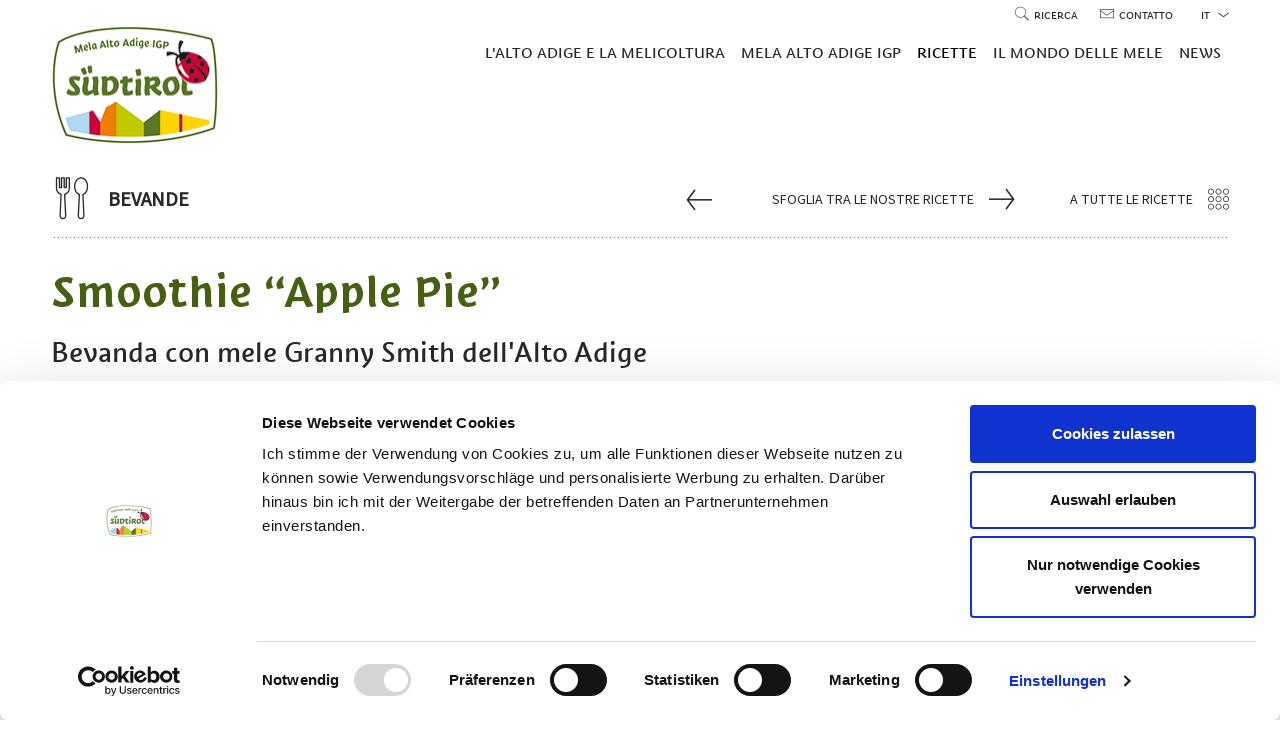

--- FILE ---
content_type: text/html; charset=utf-8
request_url: https://www.melaaltoadige.com/it/ricette/40-smoothie-apple-pie.html
body_size: 84410
content:


<!DOCTYPE html>
<html lang="it" class="no-js">
<head id="Head1"><link rel="preconnect" href="https://www.googletagmanager.com"><link rel="dns-prefetch" href="https://www.googletagmanager.com"><link rel="preconnect" href="https://www.google-analytics.com"><link rel="dns-prefetch" href="https://www.google-analytics.com"><script>var dataLayer = window.dataLayer = window.dataLayer || [];window['gtag_enable_tcf_support'] = true;</script><script type="text/javascript">(function(w,d,s,l,i){w[l]=w[l]||[];w[l].push({'gtm.start':new Date().getTime(),event:'gtm.js'});var f=d.getElementsByTagName(s)[0],j=d.createElement(s),dl=l!='dataLayer'?'&l='+l:'';j.async=true;j.src='https://www.googletagmanager.com/gtm.js?id=' + i + dl; f.parentNode.insertBefore(j, f);})(window,document,'script','dataLayer','GTM-M9NG292');</script><meta http-equiv="content-type" content="text/html; charset=utf-8" /><link href="/css/generator/202508180906/?587659434F395A723370546F6A625A4538616C6D4E3851784E2F796748667032655764326F394B2B327349493152356F7150357044413D3D" rel="stylesheet" type="text/css" /><meta name="dc.language" content="it-IT" /><meta name="dcterms.audience" content="all" /><meta name="dcterms.publisher" content="Consisto GmbH" /><meta name="generator" content="Consisto.CMS V4.7.0.0, SRVWEB03-20260119170250" /><meta name="msapplication-tilecolor" content="#bdd134" /><meta name="rating" content="general" /><meta name="robots" content="all" /><meta name="theme-color" content="#ffffff" /><meta name="viewport" content="width=device-width, initial-scale=1" />

    <script id="Cookiebot"
        src="https://consent.cookiebot.com/uc.js"
        data-cbid="3e4bad9a-2ba7-4824-9642-77c3f8e6cf27"
        data-blockingmode="auto"
        data-cookieconsent="ignore"
        type="text/javascript"
        async></script>

    <script>document.documentElement.className = document.documentElement.className.replace("no-js", "js");</script>

    

    <link rel="preload" href="/media/fonts/Flaticon.woff2" as="font" type="font/woff2" crossorigin="" /><link rel="preload" href="/media/fonts/source-sans-3-v9-latin-regular.woff2" as="font" type="font/woff2" crossorigin="" /><link rel="preload" href="/media/fonts/SuedtirolNextTT-Bold.woff2" as="font" type="font/woff2" crossorigin="" /><link rel="preload" href="/media/fonts/SuedtirolNextTT.woff2" as="font" type="font/woff2" crossorigin="" /><link rel="apple-touch-icon" sizes="152x152" href="/apple-touch-icon.png" /><link rel="icon" sizes="32x32" href="/favicon.ico" /><link rel="icon" type="image/png" sizes="16x16" href="/favicon-16x16.png" /><link rel="manifest" href="/site.webmanifest" /><link rel="mask-icon" href="/safari-pinned-tab.svg" color="#bdd134" /><meta property="og:url" content="https://www.melaaltoadige.com/it/ricette/40-smoothie-apple-pie.html" /><meta property="og:type" content="article" /><meta property="og:title" content="Smoothie “Apple Pie”" /><meta property="og:description" content="" /><meta property="og:image" content="https://www.melaaltoadige.com/media/13881ad1-8ee3-4f0c-a214-91b693c22200/1200_x_630/smoothie-apple-pie.jpg" /><meta property="og:image:width" content="1200" /><meta property="og:image:height" content="630" /><link rel="canonical" href="https://www.melaaltoadige.com/it/ricette/40-smoothie-apple-pie.html" /><link href="https://www.suedtirolerapfel.com/de/unsere-rezeptideen/40-apfelkuchen-smoothie.html" rel="alternate" hreflang="de" /><link href="https://www.suedtirolerapfel.com/de/unsere-rezeptideen/40-apfelkuchen-smoothie.html" rel="alternate" hreflang="x-default" /><link href="https://www.melaaltoadige.com/it/ricette/40-smoothie-apple-pie.html" rel="alternate" hreflang="it" /><link href="https://www.southtyroleanapple.com/en/recipes/40-apple-pie-smoothie.html" rel="alternate" hreflang="en" /><script src='https://www.google.com/recaptcha/api.js' async defer></script><title>
	Smoothie “Apple Pie” Alto Adige - Scopri la ricetta
</title><meta name="description" content="Bevanda con la mela dell&#39;Alto Adige: Insieme ai vari professionisti della cucina abbiamo preparato in esclusiva per voi le migliori ricette." /></head>

<body>

    <!-- cc:baseform -->
<form name="aspnetForm" id="aspnetForm" method="post" enctype="multipart/form-data" action="/it/ricette/40-smoothie-apple-pie.html">
<div class="aspNetHidden">
<input type="hidden" name="__PAGEUNIQUEID" id="__PAGEUNIQUEID" value="$4f982686d5a14f46826cc77628bbc678" />
<input type="hidden" name="__EVENTTARGET" id="__EVENTTARGET" value="" />
<input type="hidden" name="__EVENTARGUMENT" id="__EVENTARGUMENT" value="" />
<input type="hidden" name="__VIEWSTATE" id="__VIEWSTATE" value="/wEPaA8FDzhkZTU3OWE5MDBjYThiNRgCBR1jdGwxNyRNb2R1bGVSZXN1bHQkTW9kdWxlRGF0YQ8UKwAOZGZkZGRkZBQrAAFkAgFkZGRmAv////8PZAUXY3RsMTIkY3RsMDAkQ3VzdG9tVmlld3MPD2RmZJv2AbO4lpPo7i3mLSkadKekZ59XzRP0sw5+pJ1oF+rP" />
</div>

<script type="text/javascript">
//<![CDATA[
var theForm = document.forms['aspnetForm'];
if (!theForm) {
    theForm = document.aspnetForm;
}
function __doPostBack(eventTarget, eventArgument) {
    if (!theForm.onsubmit || (theForm.onsubmit() != false)) {
        theForm.__EVENTTARGET.value = eventTarget;
        theForm.__EVENTARGUMENT.value = eventArgument;
        theForm.submit();
    }
}
//]]>
</script>



<script src="/WebResource.axd?d=qkeRuK4KPRUi2gA0Jv-h3Y1PojXZc8gagT9rWmLg0Q3o7FUS2P7mu4yRe3_lDjK17qZ6ioQ9P0qt93f-HTwKrvUZm8hx1sX4KJK8I-qlKqojsGkZicwNUzNhG6_ekb-qoj3onTysKAFtTc8bPacP739-hTyjpFZahbxzZ37B29B--6UbWVqfgf6coMCz4w9H0&amp;t=639038134821227480" type="text/javascript"></script>
<div class="aspNetHidden">

	<input type="hidden" name="__VIEWSTATEGENERATOR" id="__VIEWSTATEGENERATOR" value="9FDABEA0" />
	<input type="hidden" name="__EVENTVALIDATION" id="__EVENTVALIDATION" value="/wEdAArraSwD1EvVjTe/96aIQCV2INltNHWGSLIhfneH8I3ULikEu/6gUgGI4rM8N8tN3EkErTRq9/DLiwtbpjV6S3PUr/XttaKzARx4F+Ad2I+SQs+2DnxBex+AzXNiKzCgdmeY6DMJczCUR8cdlD/7zvG/2dLsvU9AxryEgKGVoJIgMielcKNwtnRu/Vv/tJnzjSxM4v0d6YMpgoNmM7KBUsA2VaOwBC8lLEdXefQK9QWy6HliDh19DQAUtOm5+ltqcX4=" />
</div>
        

<!-- module:init popup infobox -->

<div class="newsletter-popup hidden-print">
    <div class="newsletter-popup__inner">
        <a href="#" class="newsletter-popup__close" title="chiudi">✖</a>
        <div class="hgroup">
            <div class="h1">Newsletter</div>
        </div>
        

<!-- module:newsletterSlide -->
<div id="newsletter" class="container page-slide newsletter" data-slide="newsletter">
    
            <div class="form subscribe" data-scrolltoerror-offset="50" data-scrolltoerror-active="true">
                <h3>Vuoi scoprire i sapori autentici del nostro territorio? Iscriviti alla newsletter dei prodotti di qualit&agrave; dell&rsquo;Alto Adige. Rimarrai sempre aggiornato.</h3>  
                <hr class="form-space" />
                <div class="form-block">
                    <div class="row form__row">
                        <label for="ctl12_ctl00_FormFirstName" id="ctl12_ctl00_FormFirstNameLabel" class="col-2 col-md-12">Nome</label>
                        <div class="col-4 col-md-12"><input name="ctl12$ctl00$FormFirstName" type="text" id="ctl12_ctl00_FormFirstName" class="form__control" /></div>
                    </div>
                    <div class="row form__row">
                        <label for="ctl12_ctl00_FormLastName" id="ctl12_ctl00_FormLastNameLabel" class="col-2 col-md-12">Cognome</label>
                        <div class="col-4 col-md-12"><input name="ctl12$ctl00$FormLastName" type="text" id="ctl12_ctl00_FormLastName" class="form__control" /></div>
                    </div>
                    <div class="row form__row">
                        <label for="ctl12_ctl00_FormEmail" id="ctl12_ctl00_FormEmailLabel" class="form__req col-2 col-md-12">E-mail</label>
                        <div class="col-4 col-md-12"><input name="ctl12$ctl00$FormEmail" id="ctl12_ctl00_FormEmail" class="form__control" required="required" type="email" /></div>
                    </div>
                    <hr class="form-space" />
                </div>

                <div class="button-row">    
                    <input type="submit" name="ctl12$ctl00$FormSendButton" value="Invia" id="ctl12_ctl00_FormSendButton" class="form-send button button--primary" />
                    <span class="sending disabled button button--primary">Richiesta in corso...</span>
                </div>

                <hr class="form-space" />
                <small></small>
                <div>*= campi obbligatori</div>
            </div>
        
</div>

<!-- Google ReCaptcha -->
<div id="recaptcha" class="g-recaptcha" style="position: fixed; top: 50%; left: 0;" data-sitekey="6LfA9JAdAAAAAFWR5zifosD-nTY4KeFiFlLeUORC" data-callback="recaptchaSubmit" data-expired-callback="recaptchaExpired" data-size="invisible" data-badge="bottomright" data-type="image"></div><!-- /Google ReCaptcha -->


<!-- /module:newsletterSlide -->
    </div>
    <div class="newsletter-popup__overlay">&nbsp;</div>
</div>

<!-- /module:init popup infobox -->

        <a href="#maincontent" class="skip-content">salta al contenuto</a>
        <div id="site">
            

<!-- module:header -->

<div class="header hidden-print">
    <div class="container">
        <a href="https://www.melaaltoadige.com/it/mele-dell-alto-adige.html" title="" target="_self" class="header__logo">
            <picture>
                <img src='/media/blank.gif' width="168" height="120" alt="Logo Mela Alto Adige IGP S&uuml;dtirol" class="lazyload" loading="lazy"
                     srcset='/media/logo-suedtirolerapfel-it.png 1x, /media/logo-suedtirolerapfel-it@2.png 2x'/>
            </picture>
        </a>
        <div class="header__top hidden-print">
            

<!-- module:menuTop !-->

<nav class="nav-top" aria-label="Top">
    <a href='https://www.melaaltoadige.com/it/ricerca.html' class="nav-top__menu-0" target="_self">
        <span class="fi flaticon-search"></span>Ricerca
    </a>
    <a href='https://www.melaaltoadige.com/it/contatto.html' class="nav-top__menu-0" target="_self" data-gtm-category="Contact" data-gtm-action="contactclick" data-gtm-label="Header">
        <span class="fi flaticon-note"></span>Contatto
    </a>
</nav>

<!-- /module:menuTop !-->
            


<!-- modules:languages -->
<div class="languages">
    <a href="#" class="languages__link languages__open-flyout">
        it
        <span class="fi flaticon-down-chevron"></span>
    </a>
    <div class="languages__flyout">
        
                <a class="languages__link" href="https://www.suedtirolerapfel.com/de/unsere-rezeptideen/40-apfelkuchen-smoothie.html">de</a>
            
                <a class="languages__link" href="https://www.southtyroleanapple.com/en/recipes/40-apple-pie-smoothie.html">en</a>
            
    </div>
</div>
<!-- /modules:languages -->
        </div>
        


<!-- module:menuMain !-->
<nav class="nav-main hidden-print" aria-label="Main">
	<button class="nav-main__open-mobile" type="button" aria-label="Open Menu" aria-expanded="false" >
		<span class="fi flaticon-menu"></span>
	</button>
    <button class="nav-main__close-mobile" type="button" aria-label="Close Menu">
        <span class="fi flaticon-cross-out"></span>
    </button>
	<div class="nav-main__overlay"></div>
	<ul class="nav-main__dropdown">
        <li class="row nav-main__close-mobile--container"></li>
        
                    
                    <li class='nav-main__level-0  has-children' >
                        <a href="https://www.melaaltoadige.com/it/l-alto-adige-e-la-melicoltura.html" class="nav-main__menu-0" target="_self" aria-expanded="false" aria-haspopup="true">L'Alto Adige e la melicoltura</a>
                        <div class="nav-main__flyout-0">
                            
                            <button class="nav-main__back-mobile" type="button">
                                <span class="fi flaticon-left-chevron"></span>Indietro
                            </button>
                            <ul class="col-4 col-lg-12">
                            
                    <li class='nav-main__level-1  '>
                        <a href="https://www.melaaltoadige.com/it/l-alto-adige-e-la-melicoltura/area-di-coltivazione-mele.html" class="nav-main__menu-1" target="_self">Area di coltivazione mele</a>
                       
                    </li>
                
                    <li class='nav-main__level-1  has-children'>
                        <a href="https://www.melaaltoadige.com/it/l-alto-adige-e-la-melicoltura/metodi-di-coltivazione.html" class="nav-main__menu-1" target="_self">Metodi di coltivazione</a>
                       
                    </li>
                
                    <li class='nav-main__level-1  '>
                        <a href="https://www.melaaltoadige.com/it/l-alto-adige-e-la-melicoltura/sostenibilita.html" class="nav-main__menu-1" target="_self">Sostenibilità</a>
                       
                    </li>
                
                    <li class='nav-main__level-1  '>
                        <a href="https://www.melaaltoadige.com/it/l-alto-adige-e-la-melicoltura/storia.html" class="nav-main__menu-1" target="_self">Storia</a>
                       
                    </li>
                
                    <li class='nav-main__level-1  '>
                        <a href="https://www.melaaltoadige.com/it/l-alto-adige-e-la-melicoltura/aziende-frutticole-in-alto-adige.html" class="nav-main__menu-1" target="_self">Aziende frutticole in Alto Adige</a>
                       
                    </li>
                
                            </ul>
                            

<!-- modules:teaserSlide !-->


        <div class="teaser-flyout col-8">
    
            <div class="teaser-flyout__item row gutter-15">
                <div class="col-6" aria-hidden="true">
				        <picture>
                            <source   srcset="/media/f7d7ab19-5024-420a-b2e7-df3b8a8a2e96/280_x_225/cinque-varieta-diverse-di-mela-alto-adige-igp-su-un-tavolo-di-legno-una-mela-tagliata-a-meta-con-l-interno-visibile-sulle-mele-e-applicato-il-logo-di-mela-alto-adige-igp.webp" width="280" height="225" type="image/webp" /><source   srcset="/media/f7d7ab19-5024-420a-b2e7-df3b8a8a2e96/280_x_225/cinque-varieta-diverse-di-mela-alto-adige-igp-su-un-tavolo-di-legno-una-mela-tagliata-a-meta-con-l-interno-visibile-sulle-mele-e-applicato-il-logo-di-mela-alto-adige-igp.jpg" width="280" height="225"  />
					        <img src="/media/f7d7ab19-5024-420a-b2e7-df3b8a8a2e96/280_x_225/cinque-varieta-diverse-di-mela-alto-adige-igp-su-un-tavolo-di-legno-una-mela-tagliata-a-meta-con-l-interno-visibile-sulle-mele-e-applicato-il-logo-di-mela-alto-adige-igp.jpg" width="280" height="225" class="base-item__image lazyload" alt="Cinque varietà diverse di Mela Alto Adige IGP su un tavolo di legno, una mela tagliata a metà con l'interno visibile. Sulle mele è applicato il logo di Mela Alto Adige IGP." loading="lazy" />
				        </picture>
                </div>
                <div class="col-6">
                    <div class="teaser-flyout__container">
                        <div class="teaser-flyout__name h3">Varietà</div>
                        <a href="https://www.melaaltoadige.com/it/mela-alto-adige-igp/varieta-di-mele-di-qualita-alto-adige.html" target="_self">
                            <span class="teaser-flyout__button link-button">
                                Di che mela sei?
                                <span class="fi flaticon-icon-arrow-right" aria-hidden="true"></span>
                            </span>
                        </a>
                    </div>
                </div>
            </div>
    
        </div>
    

<!-- /modules:teaserSlide !-->

                            <div class="nav-main__flyout-0--bluete">
                                
                                <img src="/media/apfelbluete-white.svg" width="44" height="44" alt="apfelbluete" loading="lazy" aria-hidden="true" />
                            </div>
                        </div>
                    </li>
                
                    <li class='nav-main__level-0  has-children' >
                        <a href="https://www.melaaltoadige.com/it/mela-alto-adige-igp.html" class="nav-main__menu-0" target="_self" aria-expanded="false" aria-haspopup="true">Mela Alto Adige IGP</a>
                        <div class="nav-main__flyout-0">
                            
                            <button class="nav-main__back-mobile" type="button">
                                <span class="fi flaticon-left-chevron"></span>Indietro
                            </button>
                            <ul class="col-4 col-lg-12">
                            
                    <li class='nav-main__level-1  '>
                        <a href="https://www.melaaltoadige.com/it/mela-alto-adige-igp/varieta-di-mele-di-qualita-alto-adige.html" class="nav-main__menu-1" target="_self">Varietà di mele di qualità Alto Adige</a>
                       
                    </li>
                
                    <li class='nav-main__level-1  '>
                        <a href="https://www.melaaltoadige.com/it/mela-alto-adige-igp/il-percorso-di-una-mela.html" class="nav-main__menu-1" target="_self">Il percorso di una mela</a>
                       
                    </li>
                
                    <li class='nav-main__level-1  '>
                        <a href="https://www.melaaltoadige.com/it/mela-alto-adige-igp/principi-nutritivi.html" class="nav-main__menu-1" target="_self">Principi nutritivi</a>
                       
                    </li>
                
                    <li class='nav-main__level-1  '>
                        <a href="https://www.melaaltoadige.com/it/mela-alto-adige-igp/qualita.html" class="nav-main__menu-1" target="_self">Qualità</a>
                       
                    </li>
                
                    <li class='nav-main__level-1  has-children'>
                        <a href="https://www.melaaltoadige.com/it/mela-alto-adige-igp/consigli-utili.html" class="nav-main__menu-1" target="_self">Consigli utili</a>
                       
                    </li>
                
                            </ul>
                            

<!-- modules:teaserSlide !-->


        <div class="teaser-flyout col-8">
    
            <div class="teaser-flyout__item row gutter-15">
                <div class="col-6" aria-hidden="true">
				        <picture>
                            <source   srcset="/media/4dbec948-5f33-48d7-9e83-d92a2337037f/280_x_225/un-frutticoltore-durante-la-raccolta.webp" width="280" height="225" type="image/webp" /><source   srcset="/media/4dbec948-5f33-48d7-9e83-d92a2337037f/280_x_225/un-frutticoltore-durante-la-raccolta.jpg" width="280" height="225"  />
					        <img src="/media/4dbec948-5f33-48d7-9e83-d92a2337037f/280_x_225/un-frutticoltore-durante-la-raccolta.jpg" width="280" height="225" class="base-item__image lazyload" alt="Un frutticoltore durante la raccolta" loading="lazy" />
				        </picture>
                </div>
                <div class="col-6">
                    <div class="teaser-flyout__container">
                        <div class="teaser-flyout__name h3">Frutticoltori</div>
                        <a href="https://www.melaaltoadige.com/it/l-alto-adige-e-la-melicoltura/aziende-frutticole-in-alto-adige.html" target="_self">
                            <span class="teaser-flyout__button link-button">
                                Uno sguardo dietro le quinte
                                <span class="fi flaticon-icon-arrow-right" aria-hidden="true"></span>
                            </span>
                        </a>
                    </div>
                </div>
            </div>
    
        </div>
    

<!-- /modules:teaserSlide !-->

                            <div class="nav-main__flyout-0--bluete">
                                
                                <img src="/media/apfelbluete-white.svg" width="44" height="44" alt="apfelbluete" loading="lazy" aria-hidden="true" />
                            </div>
                        </div>
                    </li>
                
                    <li class='nav-main__level-0 nav-main__active-0 has-children' >
                        <a href="https://www.melaaltoadige.com/it/ricette.html" class="nav-main__menu-0" target="_self" aria-expanded="false" aria-haspopup="true">Ricette</a>
                        <div class="nav-main__flyout-0">
                            
                            <button class="nav-main__back-mobile" type="button">
                                <span class="fi flaticon-left-chevron"></span>Indietro
                            </button>
                            <ul class="col-4 col-lg-12">
                            
                    <li class='nav-main__level-1  '>
                        <a href="/it/ricette.html?course=starter" class="nav-main__menu-1" target="_self">Primo</a>
                       
                    </li>
                
                    <li class='nav-main__level-1  '>
                        <a href="/it/ricette.html?course=maindish" class="nav-main__menu-1" target="_self">Secondo</a>
                       
                    </li>
                
                    <li class='nav-main__level-1  '>
                        <a href="/it/ricette.html?course=dessert" class="nav-main__menu-1" target="_self">Dessert</a>
                       
                    </li>
                
                    <li class='nav-main__level-1  '>
                        <a href="/it/ricette.html?course=drinks" class="nav-main__menu-1" target="_self">Bevande</a>
                       
                    </li>
                
                    <li class='nav-main__level-1  '>
                        <a href="/it/ricette.html?course=bread" class="nav-main__menu-1" target="_self">Pane</a>
                       
                    </li>
                
                            </ul>
                            

<!-- modules:teaserSlide !-->


        <div class="teaser-flyout col-8">
    
            <div class="teaser-flyout__item row gutter-15">
                <div class="col-6" aria-hidden="true">
				        <picture>
                            <source   srcset="/media/3126b9ec-1956-4170-8404-b9584ffd2da2/280_x_225/dessert-con-mela-e-ricotta.webp" width="280" height="225" type="image/webp" /><source   srcset="/media/3126b9ec-1956-4170-8404-b9584ffd2da2/280_x_225/dessert-con-mela-e-ricotta.jpg" width="280" height="225"  />
					        <img src="/media/3126b9ec-1956-4170-8404-b9584ffd2da2/280_x_225/dessert-con-mela-e-ricotta.jpg" width="280" height="225" class="base-item__image lazyload" alt="Dessert con mela e ricotta" loading="lazy" />
				        </picture>
                </div>
                <div class="col-6">
                    <div class="teaser-flyout__container">
                        <div class="teaser-flyout__name h3">Dolce alla ricotta e mele</div>
                        <a href="/it/ricette.html?course=dessert" target="_self">
                            <span class="teaser-flyout__button link-button">
                                Provate voi stessi
                                <span class="fi flaticon-icon-arrow-right" aria-hidden="true"></span>
                            </span>
                        </a>
                    </div>
                </div>
            </div>
    
        </div>
    

<!-- /modules:teaserSlide !-->

                            <div class="nav-main__flyout-0--bluete">
                                
                                <img src="/media/apfelbluete-white.svg" width="44" height="44" alt="apfelbluete" loading="lazy" aria-hidden="true" />
                            </div>
                        </div>
                    </li>
                
                    <li class='nav-main__level-0  has-children' >
                        <a href="https://www.melaaltoadige.com/it/il-mondo-delle-mele.html" class="nav-main__menu-0" target="_self" aria-expanded="false" aria-haspopup="true">Il mondo delle mele</a>
                        <div class="nav-main__flyout-0">
                            
                            <button class="nav-main__back-mobile" type="button">
                                <span class="fi flaticon-left-chevron"></span>Indietro
                            </button>
                            <ul class="col-4 col-lg-12">
                            
                    <li class='nav-main__level-1  '>
                        <a href="https://www.melaaltoadige.com/it/il-mondo-delle-mele/visite-guidate-ai-meleti.html" class="nav-main__menu-1" target="_self">Visite guidate ai meleti</a>
                       
                    </li>
                
                    <li class='nav-main__level-1  '>
                        <a href="https://www.melaaltoadige.com/it/il-mondo-delle-mele/degustazione-di-mele.html" class="nav-main__menu-1" target="_self">Degustazione di mele</a>
                       
                    </li>
                
                    <li class='nav-main__level-1  '>
                        <a href="https://www.melaaltoadige.com/it/il-mondo-delle-mele/punti-vendita.html" class="nav-main__menu-1" target="_self">Punti vendita</a>
                       
                    </li>
                
                    <li class='nav-main__level-1  has-children'>
                        <a href="https://www.melaaltoadige.com/it/il-mondo-delle-mele/alla-scoperta-della-terra-delle-mele.html" class="nav-main__menu-1" target="_self">Alla scoperta della terra delle mele</a>
                       
                    </li>
                
                    <li class='nav-main__level-1  '>
                        <a href="https://www.melaaltoadige.com/it/il-mondo-delle-mele/progetto-scolastico-mela.html" class="nav-main__menu-1" target="_self">Progetto Scolastico Mela</a>
                       
                    </li>
                
                            </ul>
                            

<!-- modules:teaserSlide !-->


        <div class="teaser-flyout col-8">
    
            <div class="teaser-flyout__item row gutter-15">
                <div class="col-6" aria-hidden="true">
				        <picture>
                            <source   srcset="/media/04ca9f3e-9508-486c-909b-bdc2152af1e4/280_x_225/primo-piano-di-mele-alto-adige-igp-sull-albero-coperte-di-gocce-di-pioggia.webp" width="280" height="225" type="image/webp" /><source   srcset="/media/04ca9f3e-9508-486c-909b-bdc2152af1e4/280_x_225/primo-piano-di-mele-alto-adige-igp-sull-albero-coperte-di-gocce-di-pioggia.jpg" width="280" height="225"  />
					        <img src="/media/04ca9f3e-9508-486c-909b-bdc2152af1e4/280_x_225/primo-piano-di-mele-alto-adige-igp-sull-albero-coperte-di-gocce-di-pioggia.jpg" width="280" height="225" class="base-item__image lazyload" alt="Primo piano di mele Alto Adige IGP sull'albero, coperte di gocce di pioggia." loading="lazy" />
				        </picture>
                </div>
                <div class="col-6">
                    <div class="teaser-flyout__container">
                        <div class="teaser-flyout__name h3">Il “come si fa” delle mele</div>
                        <a href="https://www.melaaltoadige.com/it/mela-alto-adige-igp/consigli-utili.html" target="_self">
                            <span class="teaser-flyout__button link-button">
                                I nostri consigli
                                <span class="fi flaticon-icon-arrow-right" aria-hidden="true"></span>
                            </span>
                        </a>
                    </div>
                </div>
            </div>
    
        </div>
    

<!-- /modules:teaserSlide !-->

                            <div class="nav-main__flyout-0--bluete">
                                
                                <img src="/media/apfelbluete-white.svg" width="44" height="44" alt="apfelbluete" loading="lazy" aria-hidden="true" />
                            </div>
                        </div>
                    </li>
                
                    <li class='nav-main__level-0  has-children' >
                        <a href="https://www.melaaltoadige.com/it/news.html" class="nav-main__menu-0" target="_self" aria-expanded="false" aria-haspopup="true">News</a>
                        <div class="nav-main__flyout-0">
                            
                            <button class="nav-main__back-mobile" type="button">
                                <span class="fi flaticon-left-chevron"></span>Indietro
                            </button>
                            <ul class="col-4 col-lg-12">
                            
                    <li class='nav-main__level-1  '>
                        <a href="https://www.melaaltoadige.com/it/news/novita.html" class="nav-main__menu-1" target="_self">Novità</a>
                       
                    </li>
                
                    <li class='nav-main__level-1  '>
                        <a href="https://www.melaaltoadige.com/it/news/foto-video.html" class="nav-main__menu-1" target="_self">Foto & Video</a>
                       
                    </li>
                
                    <li class='nav-main__level-1  '>
                        <a href="https://www.melaaltoadige.com/it/news/newsletter.html" class="nav-main__menu-1" target="_self">Newsletter</a>
                       
                    </li>
                
                    <li class='nav-main__level-1  '>
                        <a href="https://www.melaaltoadige.com/it/news/know-how-delle-mele.html" class="nav-main__menu-1" target="_self">Know-How delle mele</a>
                       
                    </li>
                
                    <li class='nav-main__level-1  '>
                        <a href="https://www.melaaltoadige.com/it/news/download.html" class="nav-main__menu-1" target="_self">Download</a>
                       
                    </li>
                
                            </ul>
                            

<!-- modules:teaserSlide !-->


        <div class="teaser-flyout col-8">
    
            <div class="teaser-flyout__item row gutter-15">
                <div class="col-6" aria-hidden="true">
				        <picture>
                            <source   srcset="/media/c378bb0a-a321-43b3-8ea4-040cf70d1951/280_x_225/famiglia-in-cammino-tra-i-meleti-dell-alto-adige.webp" width="280" height="225" type="image/webp" /><source   srcset="/media/c378bb0a-a321-43b3-8ea4-040cf70d1951/280_x_225/famiglia-in-cammino-tra-i-meleti-dell-alto-adige.jpg" width="280" height="225"  />
					        <img src="/media/c378bb0a-a321-43b3-8ea4-040cf70d1951/280_x_225/famiglia-in-cammino-tra-i-meleti-dell-alto-adige.jpg" width="280" height="225" class="base-item__image lazyload" alt="Famiglia in cammino tra i meleti dell'Alto Adige." loading="lazy" />
				        </picture>
                </div>
                <div class="col-6">
                    <div class="teaser-flyout__container">
                        <div class="teaser-flyout__name h3">Alla scoperta delle mele</div>
                        <a href="https://www.melaaltoadige.com/it/il-mondo-delle-mele/alla-scoperta-della-terra-delle-mele.html" target="_self">
                            <span class="teaser-flyout__button link-button">
                                Per saperne di più
                                <span class="fi flaticon-icon-arrow-right" aria-hidden="true"></span>
                            </span>
                        </a>
                    </div>
                </div>
            </div>
    
        </div>
    

<!-- /modules:teaserSlide !-->

                            <div class="nav-main__flyout-0--bluete">
                                
                                <img src="/media/apfelbluete-white.svg" width="44" height="44" alt="apfelbluete" loading="lazy" aria-hidden="true" />
                            </div>
                        </div>
                    </li>
                
                
        <li class="nav-mobile__container">

<!-- module:menuMobile !-->

<div class="nav-mobile">
    

<!-- module:menuBottom !-->


            <nav class="nav-bottom-flyout" aria-label="Footer">
                
            <a href="https://www.prodottitipicialtoadige.com/it/prodotti.html" class="nav-bottom-flyout__menu-0" target="_blank" >Prodotti di Qualità Alto Adige</a>
        
            <a href="https://www.melaaltoadige.com/it/news/newsletter.html" class="nav-bottom-flyout__menu-0" target="_self" >Newsletter</a>
        
            <a href="https://www.melaaltoadige.com/it/contatto.html" class="nav-bottom-flyout__menu-0" target="_self" >Contatto</a>
        
            <a href="https://www.melaaltoadige.com/it/credits.html" class="nav-bottom-flyout__menu-0" target="_self" >Credits</a>
        
            <a href="https://www.suedtirolerapfel.com/media/3619252d-95d9-42c7-8d54-e700e07a40c2/dichiarazionediaccessibilita-melaaltoadige.pdf" class="nav-bottom-flyout__menu-0" target="_blank" >Dichiarazione di accessibilità</a>
        
            <a href="https://www.melaaltoadige.com/it/mappa-del-sito.html" class="nav-bottom-flyout__menu-0" target="_self" >Mappa del sito</a>
        
                <a class="nav-bottom-flyout__menu-0" href="javascript:Cookiebot.show();">Impostazioni dei cookie</a>
            </nav>
        

<!-- /module:menuBottom !-->
    <div class="nav-mobile__search-container">
        

<!-- module:searchBox -->
<div id="search-box" class="search-box">
    <div class="search-box__container">
        <input name="ctl13$ctl02$ctl00$ctl01$FormSearchBoxText" type="text" id="ctl13_ctl02_ctl00_ctl01_FormSearchBoxText" class="search-box__input custom-ajax" data-ajax-command="redirect" data-ajax-module="searchResult" data-ajax-container="search" data-ajax-parameter="searchtext" placeholder="Termine di ricerca" />
        <a class="search-box__do-search fi flaticon-search" href="javascript:__doPostBack(&#39;ctl13$ctl02$ctl00$ctl01$ctl00&#39;,&#39;&#39;)"></a>
    </div>
</div>
<!-- /module:searchBox -->

        <a href="https://www.melaaltoadige.com/it/news/newsletter.html" target="_self" class="nav-mobile__newsletter-link" data-gtm-category="Newsletter" data-gtm-action="newsletterclick" data-gtm-label="Menu" aria-label="Newsletter">
            <span class="fi flaticon-note"></span>
        </a>
    </div>

    


<!-- modules:languagesFlyout -->
<div class="languages-flyout">
    
            <a class="languages-flyout__link " href="https://www.suedtirolerapfel.com/de/unsere-rezeptideen/40-apfelkuchen-smoothie.html">de</a>
        
            <a class="languages-flyout__link active" href="https://www.melaaltoadige.com/it/ricette/40-smoothie-apple-pie.html">it</a>
        
            <a class="languages-flyout__link " href="https://www.southtyroleanapple.com/en/recipes/40-apple-pie-smoothie.html">en</a>
        
            <a class="languages-flyout__link " href="/es/home.html">es</a>
        
</div>
<!-- /modules:languagesFlyout -->
</div>

<!-- /module:menuMobile !--></li>
	</ul>
</nav>
<!-- /module:menuMain !-->
    </div>
</div>

<!-- /module:header -->
            <main id="maincontent">
                

<!-- module:recipesSlide -->

<div id="recipes" class="base-module recipes page-slide" data-slide="recipes">
    
    <div class="container">
        <div class='ajax-container ' data-transition-out="transition.fadeOut" data-stagger-out="100" data-transition-in="transition.fadeIn" data-stagger-in="100" data-ajax-slideid="4bee11b4-b36c-4365-931e-0c3ca7b1dc3b">
            

<!-- module:recipesResult -->


        <article class="base-detail recipes-detail">
            <div class="recipes-detail__header hidden-print">
                <div class="recipes-detail__header--course"><span class="fi flaticon-cutlery"></span>Bevande</div>
                
                <span>
                    <a href="https://www.melaaltoadige.com/it/ricette/39-tartare-di-trota-salmonata-alle-mele-alto-adige-igp.html" class="recipes-detail__header--prev-recipe" aria-label="Vai a Tartare di trota salmonata alle mele Alto Adige IGP">
                        <span class="fi flaticon-icon-arrow-right" aria-hidden="true"></span>
                    </a>
                </span>
                <span>
                    <a href="https://www.melaaltoadige.com/it/ricette/41-medaglioni-di-polenta-con-chutney-di-mele.html" class="recipes-detail__header--next-recipe">
                        Sfoglia tra le nostre ricette
                        <span class="fi flaticon-icon-arrow-right" aria-hidden="true"></span>
                    </a>
                </span>
                <a href="https://www.melaaltoadige.com/it/ricette.html#recipes" class="recipes-detail__header--back-to-overview">
                    A tutte le ricette<span class="fi flaticon-shapes" aria-hidden="true"></span>
                </a>
            </div>
            <div class="base__separator"></div>
            
            <div class="hgroup">
                <h1 class="h1">Smoothie “Apple Pie”</h1>
                <h2 class="h3">Bevanda con mele Granny Smith dell'Alto Adige</h2>
            </div>

            <div class="row gutter-25">

                <div class="recipes-detail__infobox col-4 col-sm-12">

                    <div id="wpac-rating_40" class="wpac-rating hidden-print" data-wpac-chan="recipe_40"></div>

                    <div>
                        Difficoltà: facile
                        <div class="base__separator"></div>
                    </div>
                    <div>
                        Tempo di preparazione: 15 min
                        <div class="base__separator"></div>
                    </div>
                    
                    <div>
                        Stile: moderno
                        <div class="base__separator"></div>
                    </div>

                    <div>
                        Mela: Granny Smith
                        <div class="recipes-detail__infobox--apple hidden-print">
                            <a href='https://www.melaaltoadige.com/it/mela-alto-adige-igp/varieta-di-mele-di-qualita-alto-adige/12-granny-smith.html'>
                                <picture>
                                    <source   srcset="/media/d441eac2-46f5-436b-86d6-a483937b82c2/140x145/p=8/foto-della-varieta-di-mela-granny-smith.webp" width="140" height="145" type="image/webp" /><source   srcset="/media/d441eac2-46f5-436b-86d6-a483937b82c2/140x145/p=8/foto-della-varieta-di-mela-granny-smith.jpg" width="140" height="145"  />
					                <img src="/media/d441eac2-46f5-436b-86d6-a483937b82c2/140x145/p=8/foto-della-varieta-di-mela-granny-smith.jpg" width="140" height="145" class="base-item__image fluid-image lazyload" alt="Foto della varietà di mela Granny Smith" loading="lazy" />
				                </picture>
                            </a>
                            <a href='https://www.melaaltoadige.com/it/mela-alto-adige-igp/varieta-di-mele-di-qualita-alto-adige.html' class="link-button hidden-print">
                                Le nostre mele<span class="fi flaticon-icon-arrow-right" aria-hidden="true"></span>
                            </a>
                        </div>
                    </div>

                    <div class="recipes-detail__infobox--ingredients">
                        <div class="title-medium">Ingredienti</div>
                        
                        <select name="ctl17$ModuleResult$ModuleData$ctrl0$RecipesIngredientsTitle" id="ctl17_ModuleResult_ModuleData_ctrl0_RecipesIngredientsTitle" class="recipes-detail__infobox--dd">
	<option value="A">2 persone</option>
	<option selected="selected" value="B">4 persone</option>
	<option value="C">8 persone</option>

</select>
                        
                        <div class="recipes-detail__tab-ingredients" data-value="A">2 mele di Mela Alto Adige IGP (Granny Smith&nbsp;o di altro tipo)<br />
250 ml di latte di mandorle<br />
125 g di yogurt<br />
1/4 cucchiaino di vaniglia (baccello)<br />
1/2 cucchiaino di miele<br />
4 cucchiai di fiocchi di avena<br />
1 cucchiaio di semi di lino<br />
1/2 cucchiaino di cannella in polvere<br />
1 pizzico di noce moscata in polvere<br />
1 pizzico di chiodi di garofano in polvere<br />
1 pizzico di zenzero in polvere<br />
Per decorare: mele fresche, noci, semi di lino</div>
                        <div class="recipes-detail__tab-ingredients recipes-detail__tab-ingredients--active" data-value="B">4 mele di Mela Alto Adige IGP (Granny Smith&nbsp;o di altro tipo)<br />
500 ml di latte di mandorle<br />
250 g di yogurt con Marchio di Qualit&agrave; Alto Adige<br />
1/2 cucchiaino di vaniglia (baccello)<br />
1 cucchiaino di miele con Marchio di Qualit&agrave; Alto Adige<br />
8 cucchiai di fiocchi di avena<br />
2 cucchiai di semi di lino<br />
1 cucchiaino di cannella in polvere<br />
1 pizzico di noce moscata in polvere<br />
1 pizzico di chiodi di garofano in polvere<br />
1 pizzico di zenzero in polvere<br />
Per decorare: mele fresche, noci, semi di lino</div>
                        <div class="recipes-detail__tab-ingredients" data-value="C">8 mele di Mela Alto Adige IGP (Granny Smith&nbsp;o di altro tipo)<br />
1 l di latte di mandorle<br />
500 g di yogurt<br />
1 cucchiaino di vaniglia (baccello)<br />
2 cucchiaino di miele<br />
16 cucchiai di fiocchi di avena<br />
4 cucchiai di semi di lino<br />
2 cucchiaini di cannella in polvere<br />
1 pizzico di noce moscata in polvere<br />
1 pizzico di chiodi di garofano in polvere<br />
1 pizzico di zenzero in polvere<br />
Per decorare: mele fresche, noci, semi di lino</div>

                    </div>

                    <div class="recipes-detail__infobox--cook hidden-print">
                        <picture>
                            <source   srcset="/media/708c10fb-e71e-4212-a073-fa0723494bdd/105_x_105/denise-renee-schuster-fotografa-di-cibo-imprenditrice-e-autrice.webp" width="105" height="105" type="image/webp" /><source   srcset="/media/708c10fb-e71e-4212-a073-fa0723494bdd/105_x_105/denise-renee-schuster-fotografa-di-cibo-imprenditrice-e-autrice.jpg" width="105" height="105"  />
					        <img src="/media/708c10fb-e71e-4212-a073-fa0723494bdd/105_x_105/denise-renee-schuster-fotografa-di-cibo-imprenditrice-e-autrice.jpg" width="105" height="105" class="base-item__image fluid-image lazyload" alt="Denise Renée Schuster, fotografa di cibo, imprenditrice e autrice" loading="lazy" />
				        </picture>
                        <span>
                            Una ricetta di Denise Renée Schuster
                        </span>
                    </div>

                </div>
                
                <div class="col-8 col-sm-12 recipes-item__outer-container">
                    <div class="recipes-item__image-container">
                        <picture>
                            <source  media="(min-width: 1025px)"  srcset="/media/13881ad1-8ee3-4f0c-a214-91b693c22200/785_x_480/smoothie-apple-pie.webp" width="785" height="480" type="image/webp" /><source  media="(min-width: 1025px)"  srcset="/media/13881ad1-8ee3-4f0c-a214-91b693c22200/785_x_480/smoothie-apple-pie.jpg" width="785" height="480"  />
                            <source  media="(min-width: 769px) and (max-width: 1024px)"  srcset="/media/13881ad1-8ee3-4f0c-a214-91b693c22200/311_x_294/smoothie-apple-pie.webp" width="311" height="294" type="image/webp" /><source  media="(min-width: 769px) and (max-width: 1024px)"  srcset="/media/13881ad1-8ee3-4f0c-a214-91b693c22200/311_x_294/smoothie-apple-pie.jpg" width="311" height="294"  />
                            <source  media="(min-width: 415px) and (max-width: 768px)"  srcset="/media/13881ad1-8ee3-4f0c-a214-91b693c22200/359_x_339/smoothie-apple-pie.webp" width="359" height="339" type="image/webp" /><source  media="(min-width: 415px) and (max-width: 768px)"  srcset="/media/13881ad1-8ee3-4f0c-a214-91b693c22200/359_x_339/smoothie-apple-pie.jpg" width="359" height="339"  />
                            <source  media="(min-width: 331px) and (max-width: 414px)"  srcset="/media/13881ad1-8ee3-4f0c-a214-91b693c22200/384_x_339/smoothie-apple-pie.webp" width="384" height="339" type="image/webp" /><source  media="(min-width: 331px) and (max-width: 414px)"  srcset="/media/13881ad1-8ee3-4f0c-a214-91b693c22200/384_x_339/smoothie-apple-pie.jpg" width="384" height="339"  />
                            <source  media="(max-width: 330px)"  srcset="/media/13881ad1-8ee3-4f0c-a214-91b693c22200/300_x_220/smoothie-apple-pie.webp" width="300" height="220" type="image/webp" /><source  media="(max-width: 330px)"  srcset="/media/13881ad1-8ee3-4f0c-a214-91b693c22200/300_x_220/smoothie-apple-pie.jpg" width="300" height="220"  />
					        <img src="/media/13881ad1-8ee3-4f0c-a214-91b693c22200/800_x_480/smoothie-apple-pie.jpg" width="800" height="480" class="base-item__image lazyload" alt="Smoothie “Apple Pie”" loading="lazy" />
                        </picture>
                        
                    </div>
                    <div class="recipes-detail__preparation-container">
                        <div class="title-medium">Preparazione</div>
                        <div>
                            Lavare le mele e tagliarle a pezzi. Unire alle mele il latte di mandorle, lo yogurt, la vaniglia e il miele, e frullare il tutto fino ad ottenere uno smoothie liscio ed omogeneo. Aggiungere nel mixer i restanti ingredienti e frullare brevemente. Suddividere il composto dentro dei bicchieri di vetro. Decorare con fettine di mela e cospargere con semi di lino e noci tritate. Mettere in frigo e gustare fresco.
                            <div class="recipes-detail__button-container hidden-print">
                                <a href="#" title="Stampa ricetta" class="button button--primary recipes-detail__print-button">Stampa ricetta</a>
                            </div>
                        </div>
                    </div>
                </div>

            </div>

            <div class="recipes-detail__header recipes-detail__footer hidden-print">
                <span>
                    <a href="https://www.melaaltoadige.com/it/ricette/39-tartare-di-trota-salmonata-alle-mele-alto-adige-igp.html" class="recipes-detail__header--prev-recipe">
                        <span class="fi flaticon-icon-arrow-right" aria-hidden="true"></span>
                    </a>
                </span>
                <span>
                    <a href="https://www.melaaltoadige.com/it/ricette/41-medaglioni-di-polenta-con-chutney-di-mele.html" class="recipes-detail__header--next-recipe">
                        Sfoglia tra le nostre ricette
                        <span class="fi flaticon-icon-arrow-right" aria-hidden="true"></span>
                    </a>
                </span>
                <a href="https://www.melaaltoadige.com/it/ricette.html#recipes" class="recipes-detail__header--back-to-overview">
                    A tutte le ricette<span class="fi flaticon-shapes"></span>
                </a>
            </div>
                <div class="base__separator"></div>

            <div id="video" class="hidden-print"></div>

            
                    <div class="recipes-suggestions hidden-print">
                        <div class="title-medium">Altre idee di ricetta…</div>
                        <div class="recipes-suggestions__controls"></div>
                            <div class="recipes-suggestions__slider splide">
                                <div class="splide__arrows">
                                    <button type="button" class="splide__arrow splide__arrow--prev"></button>
                                    <button type="button" class="splide__arrow splide__arrow--next"></button>
                                </div>
                                <div class="splide__track">
                                    <ul class="splide__list">
        
    
                
                    
                        <li class="base-item recipes-item splide__slide">
                            <div class="recipes-item__image-container">
                                <a href="https://www.melaaltoadige.com/it/ricette/70-hamburger-di-manzo-con-salsa-alle-mele.html">
                                    <picture>
                                        <source  media="(min-width: 1025px)"  srcset="/media/29690397-0b7a-4f7f-8990-5498a00af16e/395_x_285/hamburger-di-manzo-con-salsa-alle-mele.webp" width="395" height="285" type="image/webp" /><source  media="(min-width: 1025px)"  srcset="/media/29690397-0b7a-4f7f-8990-5498a00af16e/395_x_285/hamburger-di-manzo-con-salsa-alle-mele.jpg" width="395" height="285"  />
                                        <source  media="(min-width: 769px) and (max-width: 1024px)"  srcset="/media/29690397-0b7a-4f7f-8990-5498a00af16e/311_x_294/hamburger-di-manzo-con-salsa-alle-mele.webp" width="311" height="294" type="image/webp" /><source  media="(min-width: 769px) and (max-width: 1024px)"  srcset="/media/29690397-0b7a-4f7f-8990-5498a00af16e/311_x_294/hamburger-di-manzo-con-salsa-alle-mele.jpg" width="311" height="294"  />
                                        <source  media="(min-width: 541px) and (max-width: 768px)"  srcset="/media/29690397-0b7a-4f7f-8990-5498a00af16e/359_x_339/hamburger-di-manzo-con-salsa-alle-mele.webp" width="359" height="339" type="image/webp" /><source  media="(min-width: 541px) and (max-width: 768px)"  srcset="/media/29690397-0b7a-4f7f-8990-5498a00af16e/359_x_339/hamburger-di-manzo-con-salsa-alle-mele.jpg" width="359" height="339"  />
                                        <source  media="(min-width: 415px) and (max-width: 540px)"  srcset="/media/29690397-0b7a-4f7f-8990-5498a00af16e/540_x_290/hamburger-di-manzo-con-salsa-alle-mele.webp" width="540" height="290" type="image/webp" /><source  media="(min-width: 415px) and (max-width: 540px)"  srcset="/media/29690397-0b7a-4f7f-8990-5498a00af16e/540_x_290/hamburger-di-manzo-con-salsa-alle-mele.jpg" width="540" height="290"  />
                                        <source  media="(min-width: 321px) and (max-width: 414px)"  srcset="/media/29690397-0b7a-4f7f-8990-5498a00af16e/335_x_290/hamburger-di-manzo-con-salsa-alle-mele.webp" width="335" height="290" type="image/webp" /><source  media="(min-width: 321px) and (max-width: 414px)"  srcset="/media/29690397-0b7a-4f7f-8990-5498a00af16e/335_x_290/hamburger-di-manzo-con-salsa-alle-mele.jpg" width="335" height="290"  />
                                        <source  media="(max-width: 320px)"  srcset="/media/29690397-0b7a-4f7f-8990-5498a00af16e/320_x_290/hamburger-di-manzo-con-salsa-alle-mele.webp" width="320" height="290" type="image/webp" /><source  media="(max-width: 320px)"  srcset="/media/29690397-0b7a-4f7f-8990-5498a00af16e/320_x_290/hamburger-di-manzo-con-salsa-alle-mele.jpg" width="320" height="290"  />
					                    <img src="/media/29690397-0b7a-4f7f-8990-5498a00af16e/385_x_285/hamburger-di-manzo-con-salsa-alle-mele.jpg" width="385" height="285" class="fit-image lazyload" alt="Hamburger di manzo con salsa alle mele" loading="lazy" />
                                    </picture>
                                </a>

                                <div class="recipes__time-button">
                                    <div class="recipes__time-button--val">45</div>
                                    <div class="recipes__time-button--name">min</div>
                                </div>

                                

                                

                            </div>

                            <div class="recipes-item__text-container">

                                <div class="recipes-item__course">Secondo</div>

                                <a href="https://www.melaaltoadige.com/it/ricette/70-hamburger-di-manzo-con-salsa-alle-mele.html" class="base-item__name recipes-item__name">Hamburger di manzo con salsa alle mele</a>

                                <a href="https://www.melaaltoadige.com/it/ricette/70-hamburger-di-manzo-con-salsa-alle-mele.html" class="button button--primary">
                                    Alla ricetta
                                </a>
                            </div>
                        </li>
                    
                
                    
                        <li class="base-item recipes-item splide__slide">
                            <div class="recipes-item__image-container">
                                <a href="https://www.melaaltoadige.com/it/ricette/59-dolce-alla-ricotta-e-mele-con-croccante.html">
                                    <picture>
                                        <source  media="(min-width: 1025px)"  srcset="/media/3126b9ec-1956-4170-8404-b9584ffd2da2/395_x_285/dessert-con-mela-e-ricotta.webp" width="395" height="285" type="image/webp" /><source  media="(min-width: 1025px)"  srcset="/media/3126b9ec-1956-4170-8404-b9584ffd2da2/395_x_285/dessert-con-mela-e-ricotta.jpg" width="395" height="285"  />
                                        <source  media="(min-width: 769px) and (max-width: 1024px)"  srcset="/media/3126b9ec-1956-4170-8404-b9584ffd2da2/311_x_294/dessert-con-mela-e-ricotta.webp" width="311" height="294" type="image/webp" /><source  media="(min-width: 769px) and (max-width: 1024px)"  srcset="/media/3126b9ec-1956-4170-8404-b9584ffd2da2/311_x_294/dessert-con-mela-e-ricotta.jpg" width="311" height="294"  />
                                        <source  media="(min-width: 541px) and (max-width: 768px)"  srcset="/media/3126b9ec-1956-4170-8404-b9584ffd2da2/359_x_339/dessert-con-mela-e-ricotta.webp" width="359" height="339" type="image/webp" /><source  media="(min-width: 541px) and (max-width: 768px)"  srcset="/media/3126b9ec-1956-4170-8404-b9584ffd2da2/359_x_339/dessert-con-mela-e-ricotta.jpg" width="359" height="339"  />
                                        <source  media="(min-width: 415px) and (max-width: 540px)"  srcset="/media/3126b9ec-1956-4170-8404-b9584ffd2da2/540_x_290/dessert-con-mela-e-ricotta.webp" width="540" height="290" type="image/webp" /><source  media="(min-width: 415px) and (max-width: 540px)"  srcset="/media/3126b9ec-1956-4170-8404-b9584ffd2da2/540_x_290/dessert-con-mela-e-ricotta.jpg" width="540" height="290"  />
                                        <source  media="(min-width: 321px) and (max-width: 414px)"  srcset="/media/3126b9ec-1956-4170-8404-b9584ffd2da2/335_x_290/dessert-con-mela-e-ricotta.webp" width="335" height="290" type="image/webp" /><source  media="(min-width: 321px) and (max-width: 414px)"  srcset="/media/3126b9ec-1956-4170-8404-b9584ffd2da2/335_x_290/dessert-con-mela-e-ricotta.jpg" width="335" height="290"  />
                                        <source  media="(max-width: 320px)"  srcset="/media/3126b9ec-1956-4170-8404-b9584ffd2da2/320_x_290/dessert-con-mela-e-ricotta.webp" width="320" height="290" type="image/webp" /><source  media="(max-width: 320px)"  srcset="/media/3126b9ec-1956-4170-8404-b9584ffd2da2/320_x_290/dessert-con-mela-e-ricotta.jpg" width="320" height="290"  />
					                    <img src="/media/3126b9ec-1956-4170-8404-b9584ffd2da2/385_x_285/dessert-con-mela-e-ricotta.jpg" width="385" height="285" class="fit-image lazyload" alt="Dessert con mela e ricotta" loading="lazy" />
                                    </picture>
                                </a>

                                <div class="recipes__time-button">
                                    <div class="recipes__time-button--val">60</div>
                                    <div class="recipes__time-button--name">min</div>
                                </div>

                                

                                

                            </div>

                            <div class="recipes-item__text-container">

                                <div class="recipes-item__course">Dessert</div>

                                <a href="https://www.melaaltoadige.com/it/ricette/59-dolce-alla-ricotta-e-mele-con-croccante.html" class="base-item__name recipes-item__name">Dolce alla ricotta e mele con croccante</a>

                                <a href="https://www.melaaltoadige.com/it/ricette/59-dolce-alla-ricotta-e-mele-con-croccante.html" class="button button--primary">
                                    Alla ricetta
                                </a>
                            </div>
                        </li>
                    
                
                    
                        <li class="base-item recipes-item splide__slide">
                            <div class="recipes-item__image-container">
                                <a href="https://www.melaaltoadige.com/it/ricette/101-bowl-vegana-con-mele-dell-alto-adige-barbabietola-e-dressing-alla-curcuma.html">
                                    <picture>
                                        <source  media="(min-width: 1025px)"  srcset="/media/4ebf604d-2385-40c0-ae4e-ded28a6609f4/395_x_285/bowl-vegana-con-mele-dell-alto-adige-barbabietola-e-dressing-alla-curcuma.webp" width="395" height="285" type="image/webp" /><source  media="(min-width: 1025px)"  srcset="/media/4ebf604d-2385-40c0-ae4e-ded28a6609f4/395_x_285/bowl-vegana-con-mele-dell-alto-adige-barbabietola-e-dressing-alla-curcuma.jpg" width="395" height="285"  />
                                        <source  media="(min-width: 769px) and (max-width: 1024px)"  srcset="/media/4ebf604d-2385-40c0-ae4e-ded28a6609f4/311_x_294/bowl-vegana-con-mele-dell-alto-adige-barbabietola-e-dressing-alla-curcuma.webp" width="311" height="294" type="image/webp" /><source  media="(min-width: 769px) and (max-width: 1024px)"  srcset="/media/4ebf604d-2385-40c0-ae4e-ded28a6609f4/311_x_294/bowl-vegana-con-mele-dell-alto-adige-barbabietola-e-dressing-alla-curcuma.jpg" width="311" height="294"  />
                                        <source  media="(min-width: 541px) and (max-width: 768px)"  srcset="/media/4ebf604d-2385-40c0-ae4e-ded28a6609f4/359_x_339/bowl-vegana-con-mele-dell-alto-adige-barbabietola-e-dressing-alla-curcuma.webp" width="359" height="339" type="image/webp" /><source  media="(min-width: 541px) and (max-width: 768px)"  srcset="/media/4ebf604d-2385-40c0-ae4e-ded28a6609f4/359_x_339/bowl-vegana-con-mele-dell-alto-adige-barbabietola-e-dressing-alla-curcuma.jpg" width="359" height="339"  />
                                        <source  media="(min-width: 415px) and (max-width: 540px)"  srcset="/media/4ebf604d-2385-40c0-ae4e-ded28a6609f4/540_x_290/bowl-vegana-con-mele-dell-alto-adige-barbabietola-e-dressing-alla-curcuma.webp" width="540" height="290" type="image/webp" /><source  media="(min-width: 415px) and (max-width: 540px)"  srcset="/media/4ebf604d-2385-40c0-ae4e-ded28a6609f4/540_x_290/bowl-vegana-con-mele-dell-alto-adige-barbabietola-e-dressing-alla-curcuma.jpg" width="540" height="290"  />
                                        <source  media="(min-width: 321px) and (max-width: 414px)"  srcset="/media/4ebf604d-2385-40c0-ae4e-ded28a6609f4/335_x_290/bowl-vegana-con-mele-dell-alto-adige-barbabietola-e-dressing-alla-curcuma.webp" width="335" height="290" type="image/webp" /><source  media="(min-width: 321px) and (max-width: 414px)"  srcset="/media/4ebf604d-2385-40c0-ae4e-ded28a6609f4/335_x_290/bowl-vegana-con-mele-dell-alto-adige-barbabietola-e-dressing-alla-curcuma.jpg" width="335" height="290"  />
                                        <source  media="(max-width: 320px)"  srcset="/media/4ebf604d-2385-40c0-ae4e-ded28a6609f4/320_x_290/bowl-vegana-con-mele-dell-alto-adige-barbabietola-e-dressing-alla-curcuma.webp" width="320" height="290" type="image/webp" /><source  media="(max-width: 320px)"  srcset="/media/4ebf604d-2385-40c0-ae4e-ded28a6609f4/320_x_290/bowl-vegana-con-mele-dell-alto-adige-barbabietola-e-dressing-alla-curcuma.jpg" width="320" height="290"  />
					                    <img src="/media/4ebf604d-2385-40c0-ae4e-ded28a6609f4/385_x_285/bowl-vegana-con-mele-dell-alto-adige-barbabietola-e-dressing-alla-curcuma.jpg" width="385" height="285" class="fit-image lazyload" alt="Bowl vegana con mele dell'Alto Adige, barbabietola e dressing alla curcuma" loading="lazy" />
                                    </picture>
                                </a>

                                <div class="recipes__time-button">
                                    <div class="recipes__time-button--val">15</div>
                                    <div class="recipes__time-button--name">min</div>
                                </div>

                                

                                

                            </div>

                            <div class="recipes-item__text-container">

                                <div class="recipes-item__course">Secondo</div>

                                <a href="https://www.melaaltoadige.com/it/ricette/101-bowl-vegana-con-mele-dell-alto-adige-barbabietola-e-dressing-alla-curcuma.html" class="base-item__name recipes-item__name">Bowl vegana con mele dell'Alto Adige, barbabietola e dressing alla curcuma</a>

                                <a href="https://www.melaaltoadige.com/it/ricette/101-bowl-vegana-con-mele-dell-alto-adige-barbabietola-e-dressing-alla-curcuma.html" class="button button--primary">
                                    Alla ricetta
                                </a>
                            </div>
                        </li>
                    
                
                        </ul>
                        </div>
                        </div>
                    </div>
                

        </article>

        <script type="application/ld+json">
            {"@context":"https://schema.org","@type":"Recipe","name":"Smoothie \u201CApple Pie\u201D","description":"Bevanda con mele Granny Smith dell\u0027Alto Adige","image":{"@type":"ImageObject","name":"Consorzio Mela Alto Adige","url":"https://www.melaaltoadige.com/media/13881ad1-8ee3-4f0c-a214-91b693c22200/smoothie-apple-pie.jpg"},"mainEntityOfPage":"https://www.melaaltoadige.comhttps://www.melaaltoadige.com/it/mele-dell-alto-adige.html","url":"https://www.melaaltoadige.comhttps://www.melaaltoadige.com/it/ricette/40-smoothie-apple-pie.html","author":{"@type":"Person","name":"Denise Ren\u00E9e Schuster"},"keywords":"Smoothie \u201CApple Pie\u201D Alto Adige - Scopri la ricetta","prepTime":"PT15M","totalTime":"PT15M","cookTime":"PT0S","recipeCategory":"Bevande","recipeCuisine":"moderno","recipeIngredient":"4 mele di Mela Alto Adige IGP (Granny Smith\u00A0o di altro tipo) 500 ml di latte di mandorle 250 g di yogurt con Marchio di Qualit\u00E0 Alto Adige 1/2 cucchiaino di vaniglia (baccello) 1 cucchiaino di miele con Marchio di Qualit\u00E0 Alto Adige 8 cucchiai di fiocchi di avena 2 cucchiai di semi di lino 1 cucchiaino di cannella in polvere 1 pizzico di noce moscata in polvere 1 pizzico di chiodi di garofano in polvere 1 pizzico di zenzero in polvere Per decorare: mele fresche, noci, semi di lino","recipeInstructions":"Lavare le mele e tagliarle a pezzi. Unire alle mele il latte di mandorle, lo yogurt, la vaniglia e il miele, e frullare il tutto fino ad ottenere uno smoothie liscio ed omogeneo. Aggiungere nel mixer i restanti ingredienti e frullare brevemente. Suddividere il composto dentro dei bicchieri di vetro. Decorare con fettine di mela e cospargere con semi di lino e noci tritate. Mettere in frigo e gustare fresco."}
        </script>

        

    

<script type="application/ld+json">
{
  "@context":"http://schema.org",
  "@type":"ItemList",
  "itemListElement":[
    {"@type":"ListItem", "position":1,"url":"https://www.melaaltoadige.com/it/ricette/103-mela-alto-adige-al-forno-con-granella-croccante.html"},{"@type":"ListItem", "position":2,"url":"https://www.melaaltoadige.com/it/ricette/102-carpaccio-di-mela-alto-adige-con-crema-al-mascarpone.html"},{"@type":"ListItem", "position":3,"url":"https://www.melaaltoadige.com/it/ricette/101-bowl-vegana-con-mele-dell-alto-adige-barbabietola-e-dressing-alla-curcuma.html"},{"@type":"ListItem", "position":4,"url":"https://www.melaaltoadige.com/it/ricette/99-arrosto-di-maiale-stufato-con-mela-alto-adige.html"},{"@type":"ListItem", "position":5,"url":"https://www.melaaltoadige.com/it/ricette/100-tortillas-con-macinato-e-salsa-di-mele-e-cetrioli.html"},{"@type":"ListItem", "position":6,"url":"https://www.melaaltoadige.com/it/ricette/97-torta-di-mele-con-fragole.html"},{"@type":"ListItem", "position":7,"url":"https://www.melaaltoadige.com/it/ricette/95-torta-bienenstich-alle-mele.html"},{"@type":"ListItem", "position":8,"url":"https://www.melaaltoadige.com/it/ricette/94-crostata-di-rabarbaro-con-granny-smith.html"},{"@type":"ListItem", "position":9,"url":"https://www.melaaltoadige.com/it/ricette/93-pasta-con-finocchio-mela-e-camembert.html"},{"@type":"ListItem", "position":10,"url":"https://www.melaaltoadige.com/it/ricette/92-involtini-estivi-con-tempeh-mela-verde-e-salsa-di-arachidi.html"},{"@type":"ListItem", "position":11,"url":"https://www.melaaltoadige.com/it/ricette/91-pasta-con-cipolle-caramellate-mele-e-salvia.html"},{"@type":"ListItem", "position":12,"url":"https://www.melaaltoadige.com/it/ricette/90-dolce-al-bicchiere-alla-mela-e-vaniglia.html"},{"@type":"ListItem", "position":13,"url":"https://www.melaaltoadige.com/it/ricette/89-cheesecake-alle-mele-e-marzapane.html"},{"@type":"ListItem", "position":14,"url":"https://www.melaaltoadige.com/it/ricette/88-torta-con-mousse-di-mele-e-mandorle.html"},{"@type":"ListItem", "position":15,"url":"https://www.melaaltoadige.com/it/ricette/87-torta-di-mele-invernale-con-crema-alla-cannella.html"},{"@type":"ListItem", "position":16,"url":"https://www.melaaltoadige.com/it/ricette/86-riso-al-latte-con-affogato-di-mele.html"},{"@type":"ListItem", "position":17,"url":"https://www.melaaltoadige.com/it/ricette/85-tiramisu-di-mele-cotte-al-bicchiere.html"},{"@type":"ListItem", "position":18,"url":"https://www.melaaltoadige.com/it/ricette/84-gulasch-di-mele-e-patate.html"},{"@type":"ListItem", "position":19,"url":"https://www.melaaltoadige.com/it/ricette/82-lasagne-dolci-con-mele-saltate-nel-burro-e-calvados.html"},{"@type":"ListItem", "position":20,"url":"https://www.melaaltoadige.com/it/ricette/83-vol-au-vent-fatti-in-casa-con-mele.html"},{"@type":"ListItem", "position":21,"url":"https://www.melaaltoadige.com/it/ricette/77-chutney-di-mele-su-riso-al-cocco-con-schiacciata.html"},{"@type":"ListItem", "position":22,"url":"https://www.melaaltoadige.com/it/ricette/81-tacos-di-cavolfiore-con-salsa-alle-mele.html"},{"@type":"ListItem", "position":23,"url":"https://www.melaaltoadige.com/it/ricette/80-fagottini-alle-mele-e-camembert.html"},{"@type":"ListItem", "position":24,"url":"https://www.melaaltoadige.com/it/ricette/79-torta-di-mele-e-quark.html"},{"@type":"ListItem", "position":25,"url":"https://www.melaaltoadige.com/it/ricette/78-torta-con-rose-di-mela-e-budino-alla-vaniglia.html"},{"@type":"ListItem", "position":26,"url":"https://www.melaaltoadige.com/it/ricette/76-muffin-alle-rose-di-mele.html"},{"@type":"ListItem", "position":27,"url":"https://www.melaaltoadige.com/it/ricette/74-nodi-di-mela-e-cannella.html"},{"@type":"ListItem", "position":28,"url":"https://www.melaaltoadige.com/it/ricette/73-tortine-di-mela-e-porro-con-ripieno-di-ricotta.html"},{"@type":"ListItem", "position":29,"url":"https://www.melaaltoadige.com/it/ricette/72-pizza-alle-mele-e-rosmarino.html"},{"@type":"ListItem", "position":30,"url":"https://www.melaaltoadige.com/it/ricette/71-torta-trapuntata-alle-mele-e-quark.html"},{"@type":"ListItem", "position":31,"url":"https://www.melaaltoadige.com/it/ricette/70-hamburger-di-manzo-con-salsa-alle-mele.html"},{"@type":"ListItem", "position":32,"url":"https://www.melaaltoadige.com/it/ricette/69-soffici-pancake-alla-mela.html"},{"@type":"ListItem", "position":33,"url":"https://www.melaaltoadige.com/it/ricette/68-mele-al-forno-con-marzapane-e-salsa-calda-alla-vaniglia.html"},{"@type":"ListItem", "position":34,"url":"https://www.melaaltoadige.com/it/ricette/67-barchette-di-pasta-sfoglia-con-mele-alto-adige-i-g-p-e-speck-alto-adige.html"},{"@type":"ListItem", "position":35,"url":"https://www.melaaltoadige.com/it/ricette/66-hamburger-altoatesino-con-mostarda-di-mele-e-patate-fritte.html"},{"@type":"ListItem", "position":36,"url":"https://www.melaaltoadige.com/it/ricette/65-tarte-tatin-a-base-di-mele-con-salsa-di-yogurt-e-cannella.html"},{"@type":"ListItem", "position":37,"url":"https://www.melaaltoadige.com/it/ricette/53-insalata-di-cereali-e-verdure-con-mele-speck-e-skyr.html"},{"@type":"ListItem", "position":38,"url":"https://www.melaaltoadige.com/it/ricette/51-tortine-di-mele-cubetti-di-speck-yogurt-e-caramello.html"},{"@type":"ListItem", "position":39,"url":"https://www.melaaltoadige.com/it/ricette/52-cappellacci-con-ricotta-mele-speck-e-crema-di-asparagi.html"},{"@type":"ListItem", "position":40,"url":"https://www.melaaltoadige.com/it/ricette/63-insalata-di-formaggio-e-mele-alto-adige-igp.html"},{"@type":"ListItem", "position":41,"url":"https://www.melaaltoadige.com/it/ricette/62-pan-brioche-alle-mele-in-cassetta.html"},{"@type":"ListItem", "position":42,"url":"https://www.melaaltoadige.com/it/ricette/64-frittelle-di-mele-alto-adige.html"},{"@type":"ListItem", "position":43,"url":"https://www.melaaltoadige.com/it/ricette/54-mela-in-gabbia-con-crema-inglese-e-coulis-di-lamponi.html"},{"@type":"ListItem", "position":44,"url":"https://www.melaaltoadige.com/it/ricette/61-corona-di-bigne-con-mele-caramellate.html"},{"@type":"ListItem", "position":45,"url":"https://www.melaaltoadige.com/it/ricette/60-girelle-alle-mele-senza-lievito.html"},{"@type":"ListItem", "position":46,"url":"https://www.melaaltoadige.com/it/ricette/59-dolce-alla-ricotta-e-mele-con-croccante.html"},{"@type":"ListItem", "position":47,"url":"https://www.melaaltoadige.com/it/ricette/50-cappuccino-di-sedano-rapa-con-raviolo-alla-mela.html"},{"@type":"ListItem", "position":48,"url":"https://www.melaaltoadige.com/it/ricette/49-filetto-di-salmerino-con-mela-alto-adige-igp-e-rafano.html"},{"@type":"ListItem", "position":49,"url":"https://www.melaaltoadige.com/it/ricette/48-risotto-alle-castagne-con-speck-e-mela-alto-adige-igp.html"},{"@type":"ListItem", "position":50,"url":"https://www.melaaltoadige.com/it/ricette/44-insalata-di-pasta-di-ceci-con-mele-alto-adige-igp.html"},{"@type":"ListItem", "position":51,"url":"https://www.melaaltoadige.com/it/ricette/43-curry-alla-frutta-con-mele-e-ceci.html"},{"@type":"ListItem", "position":52,"url":"https://www.melaaltoadige.com/it/ricette/57-zuppa-di-mele-e-pastinaca.html"},{"@type":"ListItem", "position":53,"url":"https://www.melaaltoadige.com/it/ricette/47-bruschetta-di-testina-di-vitello-con-pane-e-mele.html"},{"@type":"ListItem", "position":54,"url":"https://www.melaaltoadige.com/it/ricette/45-risotto-con-mele-alto-adige-igp-e-palline-di-formaggio.html"},{"@type":"ListItem", "position":55,"url":"https://www.melaaltoadige.com/it/ricette/1-souffle-di-schmarren-alle-mele-alto-adige-igp.html"},{"@type":"ListItem", "position":56,"url":"https://www.melaaltoadige.com/it/ricette/2-torta-di-mele-alto-adige-igp.html"},{"@type":"ListItem", "position":57,"url":"https://www.melaaltoadige.com/it/ricette/3-torta-di-mele-con-crumble.html"},{"@type":"ListItem", "position":58,"url":"https://www.melaaltoadige.com/it/ricette/5-strudel-di-mele-con-pasta-frolla.html"},{"@type":"ListItem", "position":59,"url":"https://www.melaaltoadige.com/it/ricette/6-frittelle-di-mele-alto-adige-igp.html"},{"@type":"ListItem", "position":60,"url":"https://www.melaaltoadige.com/it/ricette/8-frittata-dolce-schmarrn-di-mele-e-noci.html"},{"@type":"ListItem", "position":61,"url":"https://www.melaaltoadige.com/it/ricette/9-torta-di-mele-con-semi-di-papavero.html"},{"@type":"ListItem", "position":62,"url":"https://www.melaaltoadige.com/it/ricette/10-torta-di-mele-con-farina-di-kamut-integrale.html"},{"@type":"ListItem", "position":63,"url":"https://www.melaaltoadige.com/it/ricette/12-pane-di-mele-alto-adige-igp.html"},{"@type":"ListItem", "position":64,"url":"https://www.melaaltoadige.com/it/ricette/13-pane-alle-mele-e-nocciole.html"},{"@type":"ListItem", "position":65,"url":"https://www.melaaltoadige.com/it/ricette/15-mousse-di-mele-alto-adige-igp.html"},{"@type":"ListItem", "position":66,"url":"https://www.melaaltoadige.com/it/ricette/16-bibita-di-mela-papaia-e-melone.html"},{"@type":"ListItem", "position":67,"url":"https://www.melaaltoadige.com/it/ricette/17-maiale-alla-birra-con-le-mele-alto-adige-igp.html"},{"@type":"ListItem", "position":68,"url":"https://www.melaaltoadige.com/it/ricette/18-crepes-di-castagne-con-mousse-di-mele-al-forno.html"},{"@type":"ListItem", "position":69,"url":"https://www.melaaltoadige.com/it/ricette/19-insalata-estiva-di-sedano-e-mele.html"},{"@type":"ListItem", "position":70,"url":"https://www.melaaltoadige.com/it/ricette/20-vellutata-di-mele-alto-adige-igp.html"},{"@type":"ListItem", "position":71,"url":"https://www.melaaltoadige.com/it/ricette/22-carpaccio-di-salmone-in-marinata-di-mele.html"},{"@type":"ListItem", "position":72,"url":"https://www.melaaltoadige.com/it/ricette/23-praline-di-ricotta-in-crosta-di-mele.html"},{"@type":"ListItem", "position":73,"url":"https://www.melaaltoadige.com/it/ricette/24-quiche-di-porri-con-speck-e-mele.html"},{"@type":"ListItem", "position":74,"url":"https://www.melaaltoadige.com/it/ricette/26-crema-ghiacciata-di-mele-con-mousse-di-ricotta.html"},{"@type":"ListItem", "position":75,"url":"https://www.melaaltoadige.com/it/ricette/27-millefoglie-di-mela-e-barbabietola.html"},{"@type":"ListItem", "position":76,"url":"https://www.melaaltoadige.com/it/ricette/28-bibita-di-mela-e-sedano.html"},{"@type":"ListItem", "position":77,"url":"https://www.melaaltoadige.com/it/ricette/29-lasagne-alle-mele-con-crema-di-gorgonzola.html"},{"@type":"ListItem", "position":78,"url":"https://www.melaaltoadige.com/it/ricette/31-bibita-di-mela-e-finocchio.html"},{"@type":"ListItem", "position":79,"url":"https://www.melaaltoadige.com/it/ricette/32-bevanda-estiva-green-sapple.html"},{"@type":"ListItem", "position":80,"url":"https://www.melaaltoadige.com/it/ricette/33-vellutata-di-mele-con-perle-di-mela-sedano-e-noci.html"},{"@type":"ListItem", "position":81,"url":"https://www.melaaltoadige.com/it/ricette/34-tartare-di-manzo-alle-mele-golden-delicious-e-noci.html"},{"@type":"ListItem", "position":82,"url":"https://www.melaaltoadige.com/it/ricette/35-risotto-alle-mele-e-fichi.html"},{"@type":"ListItem", "position":83,"url":"https://www.melaaltoadige.com/it/ricette/36-smoothie-alle-mele-alto-adige-igp.html"},{"@type":"ListItem", "position":84,"url":"https://www.melaaltoadige.com/it/ricette/37-orzotto-al-radicchio-con-speck-e-mele.html"},{"@type":"ListItem", "position":85,"url":"https://www.melaaltoadige.com/it/ricette/38-mela-al-forno-con-mirtilli-rossi-e-chips-di-latte.html"},{"@type":"ListItem", "position":86,"url":"https://www.melaaltoadige.com/it/ricette/39-tartare-di-trota-salmonata-alle-mele-alto-adige-igp.html"},{"@type":"ListItem", "position":87,"url":"https://www.melaaltoadige.com/it/ricette/40-smoothie-apple-pie.html"},{"@type":"ListItem", "position":88,"url":"https://www.melaaltoadige.com/it/ricette/41-medaglioni-di-polenta-con-chutney-di-mele.html"},{"@type":"ListItem", "position":89,"url":"https://www.melaaltoadige.com/it/ricette/58-muesli-con-yogurt-e-mousse-di-mela-alto-adige-igp.html"}
  ]
}
</script>






<div class="ajax-loading">
    <div class="loading"><img src="/media/loader.gif" alt="loader" /></div>
</div>





<!-- /module:recipesResult -->

        </div>
    </div>
</div>

<!-- /module:recipesSlide -->

<!-- modules:teaserFullSlide !-->


        <div class="teaser-full  page-slide" data-slide="teaser-full">
    
        <div class="teaser-full__item">
            <a href="https://www.melaaltoadige.com/it/news/newsletter.html" target="_self">
				<picture>
                    <source   srcset="/media/2a87897b-57d5-4aad-ae84-f9176de0a082/1920_x_650/una-mela-rossa.webp" width="1920" height="650" type="image/webp" /><source   srcset="/media/2a87897b-57d5-4aad-ae84-f9176de0a082/1920_x_650/una-mela-rossa.jpg" width="1920" height="650"  />
					<img src="/media/2a87897b-57d5-4aad-ae84-f9176de0a082/1920_x_650/una-mela-rossa.jpg" width="1920" height="650" class="fit-image lazyload" alt="Una mela rossa" loading="lazy" />
				</picture>
                <span class="teaser-full__item--container">
                    <span class="teaser-full__name h1">Non perdere nessuna novità</span>
                    <span class="teaser-full__description">Sempre aggiornato con la newsletter dei prodotti di qualit&agrave; dell&rsquo;Alto Adige</span>
                    <span class="teaser-full__button button button--primary">Iscriviti ora</span>
                </span>
            </a>
            <div class="teaser-full-badge__button">
                <a href="https://www.melaaltoadige.com/it/news/newsletter.html" class="button button--primary" target="_self">
                    <span class="teaser-full-badge__button--subtitle"></span>
                    <span class="teaser-full-badge__link">Iscriviti ora</span>
                </a>
            </div>
        </div>

		
    
        </div>
    

<!-- /modules:teaserFullSlide !-->

            </main>
            

<!-- module:footer -->

<div class="footer hidden-print">
    <div class="container">
        <div class="container__socials">
            <a href='https://www.facebook.com/altoadige.suedtirol' title='Prodotti tipici dell&#39;Alto Adige su Facebook' target="_blank" rel="noopener" class="footer__social">
                <span class="fi flaticon-facebook-1"></span>
            </a>
            <a href='https://www.instagram.com/suedtirol.official/' title='Prodotti tipici dell&#39;Alto Adige su Instagram' target="_blank" rel="noopener" class="footer__social">
                <span class="fi flaticon-instagram"></span>
            </a>
            <a href='https://www.youtube.com/user/SUEDTIROLEOS' title='Prodotti tipici dell&#39;Alto Adige su YouTube' target="_blank" rel="noopener" class="footer__social">
                <span class="fi flaticon-youtube"></span>
            </a>
        </div>
        

<!-- module:menuBottom !-->


            <div class="nav-bottom" >
                
            <a href="https://www.prodottitipicialtoadige.com/it/prodotti.html" class="nav-bottom__menu-0" target="_blank" >Prodotti di Qualità Alto Adige</a>
        
            <a href="https://www.melaaltoadige.com/it/news/newsletter.html" class="nav-bottom__menu-0" target="_self" >Newsletter</a>
        
            <a href="https://www.melaaltoadige.com/it/contatto.html" class="nav-bottom__menu-0" target="_self" >Contatto</a>
        
            <a href="https://www.melaaltoadige.com/it/credits.html" class="nav-bottom__menu-0" target="_self" >Credits</a>
        
            <a href="https://www.suedtirolerapfel.com/media/3619252d-95d9-42c7-8d54-e700e07a40c2/dichiarazionediaccessibilita-melaaltoadige.pdf" class="nav-bottom__menu-0" target="_blank" >Dichiarazione di accessibilità</a>
        
            <a href="https://www.melaaltoadige.com/it/mappa-del-sito.html" class="nav-bottom__menu-0" target="_self" >Mappa del sito</a>
        
                <a class="nav-bottom__menu-0" href="javascript:Cookiebot.show();">Impostazioni dei cookie</a>
                <a href="https://www.consisto.it" target="_blank" rel="noopener" title='consisto.it' class="logo-consisto">
                    <img src="/media/logo-consisto-small.png" width="42" height="42" alt='Logo consisto.it' />
                </a>
            </div>
        

<!-- /module:menuBottom !-->
    </div>
    <a href="#top" title='Torna all'inizio della pagina' class="button-totop fi flaticon-up-chevron"></a>
</div>

<!-- /module:footer -->
        </div>

        

<!-- modules:galleryBase !-->

<!-- /modules:galleryBase !-->

        <script type="application/ld+json">
        {
            "@context": "http://schema.org",
            "@type": "Organization",
            "url": "https://www.melaaltoadige.com",
            "contactPoint": [{
                "@type": "ContactPoint",
                "telephone": "+39 0471 054066",
                "email": "info@suedtirolerapfel.com"
            }],
            "logo": "https://www.melaaltoadige.com/media/logo-suedtirolerapfel.png"
        }
        </script>

    </form><script>var __ajax_lang='it';var __ajax_site='02e220f9-3745-4ac3-a0de-cd590d3b6b97';var __ajax_domain='suedtirolerapfel.com';var __ajax_isPostback='false';</script>
<script type="text/javascript" src="/scripts/it/202508180906/v1/include.js?[base64]" async defer></script>
<script type="text/javascript">
cg_contact_txt_people = unescape('Almeno una persona deve essere selezionata.');cg_contact_txt_required = unescape('Mancano valori obbligatori.');cg_contact_txt_email = unescape('Indirizzo e%2Dmail non valido.');cg_contact_txt_url = unescape('Indirizzo Internet non valido.');cg_contact_txt_numeric = unescape('Il valore deve essere numerico.');cg_contact_txt_number = unescape('Il valore deve essere numerico.');cg_contact_txt_digits = unescape('Il valore deve essere numerico.');cg_contact_txt_date = unescape('Il formato della data  deve essere valido.');cg_contact_txt_creditcard = unescape('Il formato della carta di credito deve essere valido.');cg_contact_txt_equalTo = unescape('Il campo deve essere uguale all\'ultimo.');cg_contact_txt_maxlength = unescape('Il valore non pu%F2 contenere pi%F9 di {0} caratteri.');cg_contact_txt_minlength = unescape('Il valore deve contenere almeno {0} caratteri.');cg_contact_txt_max = unescape('Il numero deve essere inferiore o uguale a {0}.');cg_contact_txt_min = unescape('Il numero deve essere superiore o uguale a {0}.');cg_contact_txt_range = unescape('Il numero deve essere tra {0} e {1}.');cg_contact_txt_rangelength = unescape('Il valore deve contenere tra {0} e {1} caratteri.');cg_contact_clearHiddenFields=true;
</script>
<!-- /cc:baseform -->


    <!-- Google Tag Manager (noscript) -->
<noscript><iframe src="https://www.googletagmanager.com/ns.html?id=GTM-M9NG292" height="0" width="0" style="display:none;visibility:hidden" ></iframe ></noscript><!-- End Google Tag Manager (noscript) -->

</body>
</html>


--- FILE ---
content_type: text/html; charset=utf-8
request_url: https://www.google.com/recaptcha/api2/anchor?ar=1&k=6LfA9JAdAAAAAFWR5zifosD-nTY4KeFiFlLeUORC&co=aHR0cHM6Ly93d3cubWVsYWFsdG9hZGlnZS5jb206NDQz&hl=en&type=image&v=PoyoqOPhxBO7pBk68S4YbpHZ&size=invisible&badge=bottomright&anchor-ms=20000&execute-ms=30000&cb=i5wg8y5mqen9
body_size: 48778
content:
<!DOCTYPE HTML><html dir="ltr" lang="en"><head><meta http-equiv="Content-Type" content="text/html; charset=UTF-8">
<meta http-equiv="X-UA-Compatible" content="IE=edge">
<title>reCAPTCHA</title>
<style type="text/css">
/* cyrillic-ext */
@font-face {
  font-family: 'Roboto';
  font-style: normal;
  font-weight: 400;
  font-stretch: 100%;
  src: url(//fonts.gstatic.com/s/roboto/v48/KFO7CnqEu92Fr1ME7kSn66aGLdTylUAMa3GUBHMdazTgWw.woff2) format('woff2');
  unicode-range: U+0460-052F, U+1C80-1C8A, U+20B4, U+2DE0-2DFF, U+A640-A69F, U+FE2E-FE2F;
}
/* cyrillic */
@font-face {
  font-family: 'Roboto';
  font-style: normal;
  font-weight: 400;
  font-stretch: 100%;
  src: url(//fonts.gstatic.com/s/roboto/v48/KFO7CnqEu92Fr1ME7kSn66aGLdTylUAMa3iUBHMdazTgWw.woff2) format('woff2');
  unicode-range: U+0301, U+0400-045F, U+0490-0491, U+04B0-04B1, U+2116;
}
/* greek-ext */
@font-face {
  font-family: 'Roboto';
  font-style: normal;
  font-weight: 400;
  font-stretch: 100%;
  src: url(//fonts.gstatic.com/s/roboto/v48/KFO7CnqEu92Fr1ME7kSn66aGLdTylUAMa3CUBHMdazTgWw.woff2) format('woff2');
  unicode-range: U+1F00-1FFF;
}
/* greek */
@font-face {
  font-family: 'Roboto';
  font-style: normal;
  font-weight: 400;
  font-stretch: 100%;
  src: url(//fonts.gstatic.com/s/roboto/v48/KFO7CnqEu92Fr1ME7kSn66aGLdTylUAMa3-UBHMdazTgWw.woff2) format('woff2');
  unicode-range: U+0370-0377, U+037A-037F, U+0384-038A, U+038C, U+038E-03A1, U+03A3-03FF;
}
/* math */
@font-face {
  font-family: 'Roboto';
  font-style: normal;
  font-weight: 400;
  font-stretch: 100%;
  src: url(//fonts.gstatic.com/s/roboto/v48/KFO7CnqEu92Fr1ME7kSn66aGLdTylUAMawCUBHMdazTgWw.woff2) format('woff2');
  unicode-range: U+0302-0303, U+0305, U+0307-0308, U+0310, U+0312, U+0315, U+031A, U+0326-0327, U+032C, U+032F-0330, U+0332-0333, U+0338, U+033A, U+0346, U+034D, U+0391-03A1, U+03A3-03A9, U+03B1-03C9, U+03D1, U+03D5-03D6, U+03F0-03F1, U+03F4-03F5, U+2016-2017, U+2034-2038, U+203C, U+2040, U+2043, U+2047, U+2050, U+2057, U+205F, U+2070-2071, U+2074-208E, U+2090-209C, U+20D0-20DC, U+20E1, U+20E5-20EF, U+2100-2112, U+2114-2115, U+2117-2121, U+2123-214F, U+2190, U+2192, U+2194-21AE, U+21B0-21E5, U+21F1-21F2, U+21F4-2211, U+2213-2214, U+2216-22FF, U+2308-230B, U+2310, U+2319, U+231C-2321, U+2336-237A, U+237C, U+2395, U+239B-23B7, U+23D0, U+23DC-23E1, U+2474-2475, U+25AF, U+25B3, U+25B7, U+25BD, U+25C1, U+25CA, U+25CC, U+25FB, U+266D-266F, U+27C0-27FF, U+2900-2AFF, U+2B0E-2B11, U+2B30-2B4C, U+2BFE, U+3030, U+FF5B, U+FF5D, U+1D400-1D7FF, U+1EE00-1EEFF;
}
/* symbols */
@font-face {
  font-family: 'Roboto';
  font-style: normal;
  font-weight: 400;
  font-stretch: 100%;
  src: url(//fonts.gstatic.com/s/roboto/v48/KFO7CnqEu92Fr1ME7kSn66aGLdTylUAMaxKUBHMdazTgWw.woff2) format('woff2');
  unicode-range: U+0001-000C, U+000E-001F, U+007F-009F, U+20DD-20E0, U+20E2-20E4, U+2150-218F, U+2190, U+2192, U+2194-2199, U+21AF, U+21E6-21F0, U+21F3, U+2218-2219, U+2299, U+22C4-22C6, U+2300-243F, U+2440-244A, U+2460-24FF, U+25A0-27BF, U+2800-28FF, U+2921-2922, U+2981, U+29BF, U+29EB, U+2B00-2BFF, U+4DC0-4DFF, U+FFF9-FFFB, U+10140-1018E, U+10190-1019C, U+101A0, U+101D0-101FD, U+102E0-102FB, U+10E60-10E7E, U+1D2C0-1D2D3, U+1D2E0-1D37F, U+1F000-1F0FF, U+1F100-1F1AD, U+1F1E6-1F1FF, U+1F30D-1F30F, U+1F315, U+1F31C, U+1F31E, U+1F320-1F32C, U+1F336, U+1F378, U+1F37D, U+1F382, U+1F393-1F39F, U+1F3A7-1F3A8, U+1F3AC-1F3AF, U+1F3C2, U+1F3C4-1F3C6, U+1F3CA-1F3CE, U+1F3D4-1F3E0, U+1F3ED, U+1F3F1-1F3F3, U+1F3F5-1F3F7, U+1F408, U+1F415, U+1F41F, U+1F426, U+1F43F, U+1F441-1F442, U+1F444, U+1F446-1F449, U+1F44C-1F44E, U+1F453, U+1F46A, U+1F47D, U+1F4A3, U+1F4B0, U+1F4B3, U+1F4B9, U+1F4BB, U+1F4BF, U+1F4C8-1F4CB, U+1F4D6, U+1F4DA, U+1F4DF, U+1F4E3-1F4E6, U+1F4EA-1F4ED, U+1F4F7, U+1F4F9-1F4FB, U+1F4FD-1F4FE, U+1F503, U+1F507-1F50B, U+1F50D, U+1F512-1F513, U+1F53E-1F54A, U+1F54F-1F5FA, U+1F610, U+1F650-1F67F, U+1F687, U+1F68D, U+1F691, U+1F694, U+1F698, U+1F6AD, U+1F6B2, U+1F6B9-1F6BA, U+1F6BC, U+1F6C6-1F6CF, U+1F6D3-1F6D7, U+1F6E0-1F6EA, U+1F6F0-1F6F3, U+1F6F7-1F6FC, U+1F700-1F7FF, U+1F800-1F80B, U+1F810-1F847, U+1F850-1F859, U+1F860-1F887, U+1F890-1F8AD, U+1F8B0-1F8BB, U+1F8C0-1F8C1, U+1F900-1F90B, U+1F93B, U+1F946, U+1F984, U+1F996, U+1F9E9, U+1FA00-1FA6F, U+1FA70-1FA7C, U+1FA80-1FA89, U+1FA8F-1FAC6, U+1FACE-1FADC, U+1FADF-1FAE9, U+1FAF0-1FAF8, U+1FB00-1FBFF;
}
/* vietnamese */
@font-face {
  font-family: 'Roboto';
  font-style: normal;
  font-weight: 400;
  font-stretch: 100%;
  src: url(//fonts.gstatic.com/s/roboto/v48/KFO7CnqEu92Fr1ME7kSn66aGLdTylUAMa3OUBHMdazTgWw.woff2) format('woff2');
  unicode-range: U+0102-0103, U+0110-0111, U+0128-0129, U+0168-0169, U+01A0-01A1, U+01AF-01B0, U+0300-0301, U+0303-0304, U+0308-0309, U+0323, U+0329, U+1EA0-1EF9, U+20AB;
}
/* latin-ext */
@font-face {
  font-family: 'Roboto';
  font-style: normal;
  font-weight: 400;
  font-stretch: 100%;
  src: url(//fonts.gstatic.com/s/roboto/v48/KFO7CnqEu92Fr1ME7kSn66aGLdTylUAMa3KUBHMdazTgWw.woff2) format('woff2');
  unicode-range: U+0100-02BA, U+02BD-02C5, U+02C7-02CC, U+02CE-02D7, U+02DD-02FF, U+0304, U+0308, U+0329, U+1D00-1DBF, U+1E00-1E9F, U+1EF2-1EFF, U+2020, U+20A0-20AB, U+20AD-20C0, U+2113, U+2C60-2C7F, U+A720-A7FF;
}
/* latin */
@font-face {
  font-family: 'Roboto';
  font-style: normal;
  font-weight: 400;
  font-stretch: 100%;
  src: url(//fonts.gstatic.com/s/roboto/v48/KFO7CnqEu92Fr1ME7kSn66aGLdTylUAMa3yUBHMdazQ.woff2) format('woff2');
  unicode-range: U+0000-00FF, U+0131, U+0152-0153, U+02BB-02BC, U+02C6, U+02DA, U+02DC, U+0304, U+0308, U+0329, U+2000-206F, U+20AC, U+2122, U+2191, U+2193, U+2212, U+2215, U+FEFF, U+FFFD;
}
/* cyrillic-ext */
@font-face {
  font-family: 'Roboto';
  font-style: normal;
  font-weight: 500;
  font-stretch: 100%;
  src: url(//fonts.gstatic.com/s/roboto/v48/KFO7CnqEu92Fr1ME7kSn66aGLdTylUAMa3GUBHMdazTgWw.woff2) format('woff2');
  unicode-range: U+0460-052F, U+1C80-1C8A, U+20B4, U+2DE0-2DFF, U+A640-A69F, U+FE2E-FE2F;
}
/* cyrillic */
@font-face {
  font-family: 'Roboto';
  font-style: normal;
  font-weight: 500;
  font-stretch: 100%;
  src: url(//fonts.gstatic.com/s/roboto/v48/KFO7CnqEu92Fr1ME7kSn66aGLdTylUAMa3iUBHMdazTgWw.woff2) format('woff2');
  unicode-range: U+0301, U+0400-045F, U+0490-0491, U+04B0-04B1, U+2116;
}
/* greek-ext */
@font-face {
  font-family: 'Roboto';
  font-style: normal;
  font-weight: 500;
  font-stretch: 100%;
  src: url(//fonts.gstatic.com/s/roboto/v48/KFO7CnqEu92Fr1ME7kSn66aGLdTylUAMa3CUBHMdazTgWw.woff2) format('woff2');
  unicode-range: U+1F00-1FFF;
}
/* greek */
@font-face {
  font-family: 'Roboto';
  font-style: normal;
  font-weight: 500;
  font-stretch: 100%;
  src: url(//fonts.gstatic.com/s/roboto/v48/KFO7CnqEu92Fr1ME7kSn66aGLdTylUAMa3-UBHMdazTgWw.woff2) format('woff2');
  unicode-range: U+0370-0377, U+037A-037F, U+0384-038A, U+038C, U+038E-03A1, U+03A3-03FF;
}
/* math */
@font-face {
  font-family: 'Roboto';
  font-style: normal;
  font-weight: 500;
  font-stretch: 100%;
  src: url(//fonts.gstatic.com/s/roboto/v48/KFO7CnqEu92Fr1ME7kSn66aGLdTylUAMawCUBHMdazTgWw.woff2) format('woff2');
  unicode-range: U+0302-0303, U+0305, U+0307-0308, U+0310, U+0312, U+0315, U+031A, U+0326-0327, U+032C, U+032F-0330, U+0332-0333, U+0338, U+033A, U+0346, U+034D, U+0391-03A1, U+03A3-03A9, U+03B1-03C9, U+03D1, U+03D5-03D6, U+03F0-03F1, U+03F4-03F5, U+2016-2017, U+2034-2038, U+203C, U+2040, U+2043, U+2047, U+2050, U+2057, U+205F, U+2070-2071, U+2074-208E, U+2090-209C, U+20D0-20DC, U+20E1, U+20E5-20EF, U+2100-2112, U+2114-2115, U+2117-2121, U+2123-214F, U+2190, U+2192, U+2194-21AE, U+21B0-21E5, U+21F1-21F2, U+21F4-2211, U+2213-2214, U+2216-22FF, U+2308-230B, U+2310, U+2319, U+231C-2321, U+2336-237A, U+237C, U+2395, U+239B-23B7, U+23D0, U+23DC-23E1, U+2474-2475, U+25AF, U+25B3, U+25B7, U+25BD, U+25C1, U+25CA, U+25CC, U+25FB, U+266D-266F, U+27C0-27FF, U+2900-2AFF, U+2B0E-2B11, U+2B30-2B4C, U+2BFE, U+3030, U+FF5B, U+FF5D, U+1D400-1D7FF, U+1EE00-1EEFF;
}
/* symbols */
@font-face {
  font-family: 'Roboto';
  font-style: normal;
  font-weight: 500;
  font-stretch: 100%;
  src: url(//fonts.gstatic.com/s/roboto/v48/KFO7CnqEu92Fr1ME7kSn66aGLdTylUAMaxKUBHMdazTgWw.woff2) format('woff2');
  unicode-range: U+0001-000C, U+000E-001F, U+007F-009F, U+20DD-20E0, U+20E2-20E4, U+2150-218F, U+2190, U+2192, U+2194-2199, U+21AF, U+21E6-21F0, U+21F3, U+2218-2219, U+2299, U+22C4-22C6, U+2300-243F, U+2440-244A, U+2460-24FF, U+25A0-27BF, U+2800-28FF, U+2921-2922, U+2981, U+29BF, U+29EB, U+2B00-2BFF, U+4DC0-4DFF, U+FFF9-FFFB, U+10140-1018E, U+10190-1019C, U+101A0, U+101D0-101FD, U+102E0-102FB, U+10E60-10E7E, U+1D2C0-1D2D3, U+1D2E0-1D37F, U+1F000-1F0FF, U+1F100-1F1AD, U+1F1E6-1F1FF, U+1F30D-1F30F, U+1F315, U+1F31C, U+1F31E, U+1F320-1F32C, U+1F336, U+1F378, U+1F37D, U+1F382, U+1F393-1F39F, U+1F3A7-1F3A8, U+1F3AC-1F3AF, U+1F3C2, U+1F3C4-1F3C6, U+1F3CA-1F3CE, U+1F3D4-1F3E0, U+1F3ED, U+1F3F1-1F3F3, U+1F3F5-1F3F7, U+1F408, U+1F415, U+1F41F, U+1F426, U+1F43F, U+1F441-1F442, U+1F444, U+1F446-1F449, U+1F44C-1F44E, U+1F453, U+1F46A, U+1F47D, U+1F4A3, U+1F4B0, U+1F4B3, U+1F4B9, U+1F4BB, U+1F4BF, U+1F4C8-1F4CB, U+1F4D6, U+1F4DA, U+1F4DF, U+1F4E3-1F4E6, U+1F4EA-1F4ED, U+1F4F7, U+1F4F9-1F4FB, U+1F4FD-1F4FE, U+1F503, U+1F507-1F50B, U+1F50D, U+1F512-1F513, U+1F53E-1F54A, U+1F54F-1F5FA, U+1F610, U+1F650-1F67F, U+1F687, U+1F68D, U+1F691, U+1F694, U+1F698, U+1F6AD, U+1F6B2, U+1F6B9-1F6BA, U+1F6BC, U+1F6C6-1F6CF, U+1F6D3-1F6D7, U+1F6E0-1F6EA, U+1F6F0-1F6F3, U+1F6F7-1F6FC, U+1F700-1F7FF, U+1F800-1F80B, U+1F810-1F847, U+1F850-1F859, U+1F860-1F887, U+1F890-1F8AD, U+1F8B0-1F8BB, U+1F8C0-1F8C1, U+1F900-1F90B, U+1F93B, U+1F946, U+1F984, U+1F996, U+1F9E9, U+1FA00-1FA6F, U+1FA70-1FA7C, U+1FA80-1FA89, U+1FA8F-1FAC6, U+1FACE-1FADC, U+1FADF-1FAE9, U+1FAF0-1FAF8, U+1FB00-1FBFF;
}
/* vietnamese */
@font-face {
  font-family: 'Roboto';
  font-style: normal;
  font-weight: 500;
  font-stretch: 100%;
  src: url(//fonts.gstatic.com/s/roboto/v48/KFO7CnqEu92Fr1ME7kSn66aGLdTylUAMa3OUBHMdazTgWw.woff2) format('woff2');
  unicode-range: U+0102-0103, U+0110-0111, U+0128-0129, U+0168-0169, U+01A0-01A1, U+01AF-01B0, U+0300-0301, U+0303-0304, U+0308-0309, U+0323, U+0329, U+1EA0-1EF9, U+20AB;
}
/* latin-ext */
@font-face {
  font-family: 'Roboto';
  font-style: normal;
  font-weight: 500;
  font-stretch: 100%;
  src: url(//fonts.gstatic.com/s/roboto/v48/KFO7CnqEu92Fr1ME7kSn66aGLdTylUAMa3KUBHMdazTgWw.woff2) format('woff2');
  unicode-range: U+0100-02BA, U+02BD-02C5, U+02C7-02CC, U+02CE-02D7, U+02DD-02FF, U+0304, U+0308, U+0329, U+1D00-1DBF, U+1E00-1E9F, U+1EF2-1EFF, U+2020, U+20A0-20AB, U+20AD-20C0, U+2113, U+2C60-2C7F, U+A720-A7FF;
}
/* latin */
@font-face {
  font-family: 'Roboto';
  font-style: normal;
  font-weight: 500;
  font-stretch: 100%;
  src: url(//fonts.gstatic.com/s/roboto/v48/KFO7CnqEu92Fr1ME7kSn66aGLdTylUAMa3yUBHMdazQ.woff2) format('woff2');
  unicode-range: U+0000-00FF, U+0131, U+0152-0153, U+02BB-02BC, U+02C6, U+02DA, U+02DC, U+0304, U+0308, U+0329, U+2000-206F, U+20AC, U+2122, U+2191, U+2193, U+2212, U+2215, U+FEFF, U+FFFD;
}
/* cyrillic-ext */
@font-face {
  font-family: 'Roboto';
  font-style: normal;
  font-weight: 900;
  font-stretch: 100%;
  src: url(//fonts.gstatic.com/s/roboto/v48/KFO7CnqEu92Fr1ME7kSn66aGLdTylUAMa3GUBHMdazTgWw.woff2) format('woff2');
  unicode-range: U+0460-052F, U+1C80-1C8A, U+20B4, U+2DE0-2DFF, U+A640-A69F, U+FE2E-FE2F;
}
/* cyrillic */
@font-face {
  font-family: 'Roboto';
  font-style: normal;
  font-weight: 900;
  font-stretch: 100%;
  src: url(//fonts.gstatic.com/s/roboto/v48/KFO7CnqEu92Fr1ME7kSn66aGLdTylUAMa3iUBHMdazTgWw.woff2) format('woff2');
  unicode-range: U+0301, U+0400-045F, U+0490-0491, U+04B0-04B1, U+2116;
}
/* greek-ext */
@font-face {
  font-family: 'Roboto';
  font-style: normal;
  font-weight: 900;
  font-stretch: 100%;
  src: url(//fonts.gstatic.com/s/roboto/v48/KFO7CnqEu92Fr1ME7kSn66aGLdTylUAMa3CUBHMdazTgWw.woff2) format('woff2');
  unicode-range: U+1F00-1FFF;
}
/* greek */
@font-face {
  font-family: 'Roboto';
  font-style: normal;
  font-weight: 900;
  font-stretch: 100%;
  src: url(//fonts.gstatic.com/s/roboto/v48/KFO7CnqEu92Fr1ME7kSn66aGLdTylUAMa3-UBHMdazTgWw.woff2) format('woff2');
  unicode-range: U+0370-0377, U+037A-037F, U+0384-038A, U+038C, U+038E-03A1, U+03A3-03FF;
}
/* math */
@font-face {
  font-family: 'Roboto';
  font-style: normal;
  font-weight: 900;
  font-stretch: 100%;
  src: url(//fonts.gstatic.com/s/roboto/v48/KFO7CnqEu92Fr1ME7kSn66aGLdTylUAMawCUBHMdazTgWw.woff2) format('woff2');
  unicode-range: U+0302-0303, U+0305, U+0307-0308, U+0310, U+0312, U+0315, U+031A, U+0326-0327, U+032C, U+032F-0330, U+0332-0333, U+0338, U+033A, U+0346, U+034D, U+0391-03A1, U+03A3-03A9, U+03B1-03C9, U+03D1, U+03D5-03D6, U+03F0-03F1, U+03F4-03F5, U+2016-2017, U+2034-2038, U+203C, U+2040, U+2043, U+2047, U+2050, U+2057, U+205F, U+2070-2071, U+2074-208E, U+2090-209C, U+20D0-20DC, U+20E1, U+20E5-20EF, U+2100-2112, U+2114-2115, U+2117-2121, U+2123-214F, U+2190, U+2192, U+2194-21AE, U+21B0-21E5, U+21F1-21F2, U+21F4-2211, U+2213-2214, U+2216-22FF, U+2308-230B, U+2310, U+2319, U+231C-2321, U+2336-237A, U+237C, U+2395, U+239B-23B7, U+23D0, U+23DC-23E1, U+2474-2475, U+25AF, U+25B3, U+25B7, U+25BD, U+25C1, U+25CA, U+25CC, U+25FB, U+266D-266F, U+27C0-27FF, U+2900-2AFF, U+2B0E-2B11, U+2B30-2B4C, U+2BFE, U+3030, U+FF5B, U+FF5D, U+1D400-1D7FF, U+1EE00-1EEFF;
}
/* symbols */
@font-face {
  font-family: 'Roboto';
  font-style: normal;
  font-weight: 900;
  font-stretch: 100%;
  src: url(//fonts.gstatic.com/s/roboto/v48/KFO7CnqEu92Fr1ME7kSn66aGLdTylUAMaxKUBHMdazTgWw.woff2) format('woff2');
  unicode-range: U+0001-000C, U+000E-001F, U+007F-009F, U+20DD-20E0, U+20E2-20E4, U+2150-218F, U+2190, U+2192, U+2194-2199, U+21AF, U+21E6-21F0, U+21F3, U+2218-2219, U+2299, U+22C4-22C6, U+2300-243F, U+2440-244A, U+2460-24FF, U+25A0-27BF, U+2800-28FF, U+2921-2922, U+2981, U+29BF, U+29EB, U+2B00-2BFF, U+4DC0-4DFF, U+FFF9-FFFB, U+10140-1018E, U+10190-1019C, U+101A0, U+101D0-101FD, U+102E0-102FB, U+10E60-10E7E, U+1D2C0-1D2D3, U+1D2E0-1D37F, U+1F000-1F0FF, U+1F100-1F1AD, U+1F1E6-1F1FF, U+1F30D-1F30F, U+1F315, U+1F31C, U+1F31E, U+1F320-1F32C, U+1F336, U+1F378, U+1F37D, U+1F382, U+1F393-1F39F, U+1F3A7-1F3A8, U+1F3AC-1F3AF, U+1F3C2, U+1F3C4-1F3C6, U+1F3CA-1F3CE, U+1F3D4-1F3E0, U+1F3ED, U+1F3F1-1F3F3, U+1F3F5-1F3F7, U+1F408, U+1F415, U+1F41F, U+1F426, U+1F43F, U+1F441-1F442, U+1F444, U+1F446-1F449, U+1F44C-1F44E, U+1F453, U+1F46A, U+1F47D, U+1F4A3, U+1F4B0, U+1F4B3, U+1F4B9, U+1F4BB, U+1F4BF, U+1F4C8-1F4CB, U+1F4D6, U+1F4DA, U+1F4DF, U+1F4E3-1F4E6, U+1F4EA-1F4ED, U+1F4F7, U+1F4F9-1F4FB, U+1F4FD-1F4FE, U+1F503, U+1F507-1F50B, U+1F50D, U+1F512-1F513, U+1F53E-1F54A, U+1F54F-1F5FA, U+1F610, U+1F650-1F67F, U+1F687, U+1F68D, U+1F691, U+1F694, U+1F698, U+1F6AD, U+1F6B2, U+1F6B9-1F6BA, U+1F6BC, U+1F6C6-1F6CF, U+1F6D3-1F6D7, U+1F6E0-1F6EA, U+1F6F0-1F6F3, U+1F6F7-1F6FC, U+1F700-1F7FF, U+1F800-1F80B, U+1F810-1F847, U+1F850-1F859, U+1F860-1F887, U+1F890-1F8AD, U+1F8B0-1F8BB, U+1F8C0-1F8C1, U+1F900-1F90B, U+1F93B, U+1F946, U+1F984, U+1F996, U+1F9E9, U+1FA00-1FA6F, U+1FA70-1FA7C, U+1FA80-1FA89, U+1FA8F-1FAC6, U+1FACE-1FADC, U+1FADF-1FAE9, U+1FAF0-1FAF8, U+1FB00-1FBFF;
}
/* vietnamese */
@font-face {
  font-family: 'Roboto';
  font-style: normal;
  font-weight: 900;
  font-stretch: 100%;
  src: url(//fonts.gstatic.com/s/roboto/v48/KFO7CnqEu92Fr1ME7kSn66aGLdTylUAMa3OUBHMdazTgWw.woff2) format('woff2');
  unicode-range: U+0102-0103, U+0110-0111, U+0128-0129, U+0168-0169, U+01A0-01A1, U+01AF-01B0, U+0300-0301, U+0303-0304, U+0308-0309, U+0323, U+0329, U+1EA0-1EF9, U+20AB;
}
/* latin-ext */
@font-face {
  font-family: 'Roboto';
  font-style: normal;
  font-weight: 900;
  font-stretch: 100%;
  src: url(//fonts.gstatic.com/s/roboto/v48/KFO7CnqEu92Fr1ME7kSn66aGLdTylUAMa3KUBHMdazTgWw.woff2) format('woff2');
  unicode-range: U+0100-02BA, U+02BD-02C5, U+02C7-02CC, U+02CE-02D7, U+02DD-02FF, U+0304, U+0308, U+0329, U+1D00-1DBF, U+1E00-1E9F, U+1EF2-1EFF, U+2020, U+20A0-20AB, U+20AD-20C0, U+2113, U+2C60-2C7F, U+A720-A7FF;
}
/* latin */
@font-face {
  font-family: 'Roboto';
  font-style: normal;
  font-weight: 900;
  font-stretch: 100%;
  src: url(//fonts.gstatic.com/s/roboto/v48/KFO7CnqEu92Fr1ME7kSn66aGLdTylUAMa3yUBHMdazQ.woff2) format('woff2');
  unicode-range: U+0000-00FF, U+0131, U+0152-0153, U+02BB-02BC, U+02C6, U+02DA, U+02DC, U+0304, U+0308, U+0329, U+2000-206F, U+20AC, U+2122, U+2191, U+2193, U+2212, U+2215, U+FEFF, U+FFFD;
}

</style>
<link rel="stylesheet" type="text/css" href="https://www.gstatic.com/recaptcha/releases/PoyoqOPhxBO7pBk68S4YbpHZ/styles__ltr.css">
<script nonce="7bXU0KrYVgop0Q2KRaiDdg" type="text/javascript">window['__recaptcha_api'] = 'https://www.google.com/recaptcha/api2/';</script>
<script type="text/javascript" src="https://www.gstatic.com/recaptcha/releases/PoyoqOPhxBO7pBk68S4YbpHZ/recaptcha__en.js" nonce="7bXU0KrYVgop0Q2KRaiDdg">
      
    </script></head>
<body><div id="rc-anchor-alert" class="rc-anchor-alert"></div>
<input type="hidden" id="recaptcha-token" value="[base64]">
<script type="text/javascript" nonce="7bXU0KrYVgop0Q2KRaiDdg">
      recaptcha.anchor.Main.init("[\x22ainput\x22,[\x22bgdata\x22,\x22\x22,\[base64]/[base64]/[base64]/[base64]/[base64]/[base64]/[base64]/[base64]/[base64]/[base64]\\u003d\x22,\[base64]\\u003d\\u003d\x22,\x22P8KyeV7Ch0IYRcO8w7LDqUloIHgBw4zCvg12woY8wpjCkVTDikVrGcKqSlbCosKRwqk/UzHDpjfCijBUwrHDncK+acOHw7Fpw7rCisKWCWogIcOdw7bCusKYb8OLZzLDvVU1S8Kqw5/CngZrw64iwoAqR0PDvcOYRB3Dm05iecOpw6geZnPCtUnDiMKBw7PDlh3CiMKWw5pGwpPDvBZhOFgJNWpuw4Mzw6XCvgDCmwjDnVBow7lyNmIwOwbDlcO/JsOsw643NRhaRwXDg8KuTkF5Tn4sfMOZbMKyMyJJcxLCpsOhQ8K9PGdRfARxTjIUwr/DlS9xKsKhwrDCoQ/CgBZUw6UXwrMaImMcw6jCvVzCjV7Dp8KZw41Ow6k8YsOXw7oRwqHCscKcOknDlsO+TMK5OcKYw5TDu8Onw7zCqyfDoTkxERfCrDFkC1jCucOgw5oIwr/Di8KxwqnDkRY0wpYAKFDDqyE9wpfDgi7DlU5DwoDDtlXDoT3CmsKzw4Y/HcOSCcKbw4rDtsKvc3gKw5HDm8OsJig8aMOXUxPDsDIxw6HDuUJ+ccOdwq5aKCrDjUNpw43DmMOBwq0fwr5ywr7Do8OwwoVwF0XCuyZ+wp5Rw47CtMObe8KNw7jDlsKQIwx/w6AcBMKuIC7Do2RHcU3Cu8KvVF3Dv8KCw4bDkD9iwpbCv8OPwrcYw5XClMOcw7PCqMKNDMKOYkRKSsOywqo1RWzCsMOQwq3Cr0nDqcOuw5DCpMKtWFBcRQDCuzTClcKpAyjDswTDlwbDvcOfw6pSwqNYw7nCnMKSwojCnsKtQnLDqMKAw7VjHAw/woU4NMOfDcKVKMK3woxOwr/DpsOpw6JddsKkwrnDuRAhwovDg8OiWsKqwqQ9dsOLZ8KrEcOqYcOuw5DDqF7DkMKyKsKXZTHCqg/[base64]/Cu8KDIMOZw4zDn8Ovw5h2WFM2enAsRQkKw4fDncOrwpnDrGQcYBAXwq3CiDpkX8OgSUpcbMOkKVwLSCDCjMOhwrIBEGbDtmbDokfCpsOeV8OXw70bdcO/[base64]/[base64]/DsGDCtibCnnjDhB0SwrIvw7YcEcO/w6cuU1NJwpXDvhrDm8OVScKbNk3Di8K5w5/[base64]/[base64]/DvDvDq1wfw4jCuMOFQRAQbsORwoLCrUokw6E5cMOYw4bCsMKtwqDCiUTCg2dNUVcocsK2OsKQS8OiTsKkwpZMw7Nzw7ggTsOtw6Z5HcOuS0ZpW8OSwrQ+w5rCiiUIfxkQw5FRwr/[base64]/wpVcw6/Ch1bCtMOiU302HMO+NwtTN2rDgU9KAcOIw4MWT8KKQVjCjz0NLxzDjcO6wpDDj8KTw4bCjF7DmMKPWVjCusORwrzDi8Kuw4dbJUMFwqppMcKHwo9Fw5kvNcKyfi3DhcOkw5jDqMOxwqfDqg5Uw44qE8Oew5PDmHbDoMO/[base64]/BcKuQcKpw6tDwq0gw5pkRVnCvcOPCnLClcKuE3xYw5rDqhcHXgDDgsOOw7gtwpIsVSRXe8Kbwq7DnjnDm8KbQ8KlY8KwD8OXY1zCosODwrHDkSIjwqjDj8KrwoLDgRAGwqjCrcKDwqZXw5BLw7rDp282DmrCtMKSasO6w69fw5/Dp0nChg8bw7Rew5PCqXnDpCBUKcOAEHbDl8K+AQrDpkJhfMKdw4zDvsOnf8KwIDZQw5oCecKiw4vCmsK0w7PCkMKuWS0EwrXCnXR/[base64]/DvivDhD4zwpzDihjCkWpsw78bwrfCvAfCgMKkLcKVwpLDncOywrAZODtrw5FRN8K/[base64]/DpMOiw6VhSg1VdMKYwrcnwo8ncsOoH2gvRcKRWDTDlcKTB8K3w6TCpDzCjiNwZl9dwqrCjScJfQnCocO9YX7Dm8OMw5Z2PXDCpTrDlcOBw6cFw77DhcOQfQvDr8OYw6VIXcK/wrLDpMKfDQYpeGjDhlsiwrl4C8KELsOKwpoOwptew6TCosO0UsOvw7hww5XCo8OPw4V9wpnChWXCqcO8E0AvwpzCo3RnMcKYZsONwrLCk8Ohw6HCqWrCvcKRA3M9w4DDjkzCqn/DllPDtcK8wpIWwoTCgsOLwpVWZC9KBMO+VXEiwqTCkCdxRRUuRsOHVcOWwpDDp2gVwrzDulZOwrnDm8Kcw55Tw7HClWDCrljCjcKDV8KnAMOXw48FwrJDwqrCksOZQF1pfATCiMKMw70Gw5PCrwQ8w7FiOMKkwpXDr8KzNMKgwoPDpsK4w5Yyw5JzOVJnwpQbLT/Dl1LDhsO2IFLCimvDnBxAFsO4wq/Dp2swwo/Ci8KdDFB/wqfDrcOBZMKSPi/DkRvClREKw5V2YirCo8Okw4QKXGHDqgDDjcOYO1vDiMKTCxh7CMK7Kgc4wrnDhcKFWmUJw7tUQDkkw7QwBgfDscKswrkqGcO/w5rCqcO4NRLCksOMw4PDqAnDnMKiw5x/w7sUJWzCuMKuPsOKc3DCqMKbK0fDicO1w4EnRys9w6snShN2dMOXwqJ8woLCuMO5w7tuYxnCqks7wqRLw78jw4kgw4AZw5bCksOsw7guYcKUUQLDicK1woZMw5bDn2zDrsOJw5UBEUxiw4PDhcK1w7dXJAxUw5/CtnfCo8OoKsKHw6XCiFN+wqFbw5YOwovCssKAw7t8LX7DiC7Cqi/CpcKVWMK+woQXw7/Dh8KIPxnCgWHCmHHCuUDCv8OocsOqcMKiU3DCv8O/w6HDmcKKVsO1wqLCpsO/[base64]/YF/CnTHDksKHAjx0wrIrw7VdwpjDhcOtVHkmeMKNw6jDhjfDiz/Cm8KvwrnClVZ7DjUgwpl5wpTCo2LDgUDCsyRtwrPDtGzDhAvCtyvDg8K+w5Qpwr8DUU7DosKBwrQ1w5AbEcKvw5/Dh8OtwpfCujR/wpbClcKlf8O9wofDicOGw5xYw5fChcKcw4kGw6/Cl8OBw6daw6jCnEA3w7PCsMKhw6Rhw5whw7kgJsOvdz7DlHLDscKHw5kEwoPDhcOcem/Dp8K0wpvCuG1AaMKhw7ZMw6vCmMKiLsOsPDPCpXHCgDrDqzh6RsKhUzHCtcKJwqRFwocaRsKnwovCpB/DvsOPE1nDtV4BF8K1XcKEIH7Cow/Ct2LDpGJxYMK1wprDrhpsC2ICDz47VEZmw5IgHQ3DnHfDiMKXw7XClzk6MEfCuBgzBS/CtcO9wqwFWsKLS1QxwrxVVnt/w5nDusOaw7nCuSUxwoVodgscw4Bawp3ChXhyw4FVf8KJwpvCosKIw4oiw7cNDMOjwrTCvcKDPMO9wqbDk2zDnATCv8O3w4zDtzExbBdCwqPCjS7DjcOOUDnDtToQw7DDnQTDvw1Nw5UKw4HDtsO+wotew5bCrwjDt8OawqM/SRIywrU3L8KRw7fDmUDDjlfCjg3CscOmw5xWwonDnsOmwoDCsz5lUsOOwobDrMKSwpwDN3/DrcO2wpomX8KgwrvCicOjw6XCscKVw7HDgSHCm8KLwolsw4tvw4cSFsOXSMK7wpxBLcKSw4/CjMO0w5k0cQcpUALDsQ/CmHPDlw3CukQJR8KwRMKNDcOFOHB3w78rNjvCoijCncOjH8Kpw6/[base64]/[base64]/AA56HVPDjHZ8wpQNw6bDkcO5w5rDrsOmcsOYwpcJdsKCY8K7w6TCvFsQJTjCk2XDuGTDlsKkw4rDqsOgw4pNw7YSJjjDrl7DpXfCjjHCrMOaw4txSMKvwo5TY8KTGMOHAMKbw7HCjcK8w51/wqBUw77DqyQrw5YPwr/DizFUIMOpaMO9w73DksOIekI6wqXDqBdRZD0QYCnDscKlC8KGSAptUsOPZsOcwrbDj8OlwpXDhcKXbTbCjsOCdcKyw5bDhsO9JnTDn1dxw4/DlMKnGjPCk8Okw5nDqmPCosK9cMKtUsKracKGw5jDnMO9LMOsw5dkw7pkeMOlw5obwqkPP1VvwqElw4XDj8OPwoF7wpjCnsOUwqVZwoPDmnjDisOzwpHDo303e8KPw7vDg11Hw50gS8O3w6VRI8KvA3V0w7oAOMO8EApaw584w6dxwo9ccRtlQ0XDrMOPT1/[base64]/Vm/CtcOVBMOXwqbCmsKPw7LDqzHCt8KhISfDtg/CnVTDgSFaMcK1wrzCnRTDoiYzd1HDtkE2w6HDmcO/[base64]/ChcKOwpxcJMOawpLCkATDmgTDvsKyESJcwps2FWdBRcKewrh0HD/[base64]/CuBIKw6HDv8OMMgLCjgUxw6t9w6rCusOxw4YpwpjCskYSw6MUw48McFDDmcO8T8OOJ8OtKcKnTcK1Pk9VRiFeRVLCpMOCwonDrl9+wpo9wrjDqMOnL8K5wrfCtHY9w6R/[base64]/VMKvwqtRwqrCvD4kwokyL0zDvlldw5w1NjnClsO/XG1bWFTCrMOQRCXDnyDCp08nRy5Vw7zDojzDvjF2wo/DtjcOwr86wosoPMOmw61NLkTCusOew7snXCIdHcKqw6vDtFtWOWDDuk3CsMOEwp8ow7XCoRnClsORVcOrw7TChMOJw5ECw5wEw73DmcO0wpVIwr1swq/CqcOMYsOpZsKyE2wQLMK7w5jCt8OMFsKdw5TCilrCscKUTgjDlcO0FA9twrphIsOwesOJL8O2F8KNwqjDnXhBw69Nwr4Qwo8Dw6fDmMORwpHDvxnDkFXDkzsNOMKWMcOrwo1ewoHDpU7DvcK6YMONwppfMh1mw6INwp4dYsKWw609FwEUw5/Dg1YOEcKfX03CmUdzwpIyKQvDjcOOecOww5fCpWYfw7vCo8KxTSzDgA8Nw5UYQcKuYcKLAld7LMKTw5LDk8O0OQ5LQAoywpXCu3bChkbDjsKwcDYnGMOTAMO3wpNDFcOqw6/CvgvDlg7CgDLCrGplwrFERGZ0w6/CisKydRzDpsKxw7PCvm11wq4Bw5LDmC3CosKRL8K5wp3CgMOdw4LCoSbDlMOPwp4yHxTDv8OZwpvDszJVw7IYDDXDvw1LQsO1w4rDin1cw5x1emLDl8KALj5uYicOw7nCu8O+BG3Doixkwrwgw7/Cs8OYQ8KIKMOAw6FVw6N/OcKhw6rCrMKkTFLCk1LDrUF2wqnCnjgFPMKRcwhoFndIwrnCm8KqAmRIahLCq8Kqwq5lw5TChMO4cMOWX8Kzw6/CjRhMGFnDqwM0wosZw6fDusOXcA9mw67CvU5gw4rCqMKkN8OPasKZfDV3w7zDrzbCkB3Cnk5tCcKww6ELf3QUw4INaBfDvRQuKsOSwqTCly4ww6/CrznCncOBwr3DhirDnsKqMMKTw4XCiy7Dj8KIw4jCrl3Cmx9wwoEkwp4YMEbCjMO+w7vDmcOAUMOYLgLCk8OTfmQ0w4AgSzXDnwrCpnMKDsOKYUHCqHLCv8KIwp/CtsKDbSwTwpXDqcKEwqhPw6MVw5HDqAnCpMKIwpRnw5dFw6dyw5xSGMKoMWjDnsO6worDksKZIsKPw5TCvHBIUMOXbzXDg2Njf8KpfcO+w7RwQHRZwq87woPCqcOIa1PDkcKeHcOSDMOIw5rCqDBfb8KwwqhCF3PCtBXCiRzDkMKdwqp6BD3CuMKFwpTDnidUOMO+w7/DjcK9bDLDiMODwpoqHnUgw4RLw7bDqcOVbsKXw6jCsMO0w64Aw4gYw6ZKw4vCmsKwccK5MVLDisKgGWgjHy3Cmy53MALCtsKdFcOuwq5Tw7lNw75Lw4nCpcK/wqhJw4vChsKBw4Ftw7DDvsODw5kwO8OJd8OGeMOLJ3ZdIyHCosOmBcKBw4/DqMKRw6rCrW8ow5LDr2cUPXrCtHTDnEvCu8OaaibCicKOHAwRw7/Ci8O2wphhDcKNw7wxw6FTwogeLAxhRcKXwrB3wqLCilbDpcKaXwnCpzLDi8KbwrVjWGJrGT/Cu8O7JcK4YMKwU8Kew7sewr3Dp8OXLcOSwpZwEsORRG/DizlBwr3Cs8OHw54Kw5nCvMO5wpwCdcOfS8K7O8KBX8OrKhXDmDNnw793wqTDlnxJwrbCt8O7wpbDtxFSCMO7w5geEkY2w7Ruw6JLPMKUacKUw4/[base64]/[base64]/CkD5pw5F9VBJ4SlIBwp1Wwpdnwol9Y8OxTMO+w7rDvhsYDcO/wpjDpsOpDgILw6nDpwrCskjDsxnDp8K8cxFlGcObRMOhw6RJw7LCm1jCkMO8w5LCsMOOw5RKX3pDfcOnfD/Ct8OfCnssw78lwrHCtsO0w7/CosORwpDCujBzw5LCvcKiwrFXwr/DjCR1wr3DosKtwpBTwpQIUcKUGcKXw7zDi0RZQCBjwonCgsKAwoTDtnHDilTCvQTCuH3CiTTDkk4gwp4oWjLCs8Kowp/Cr8KOw4E/LBnCpcOHwozDp3EMe8Kiw5DDohtSwoMrHw0Hw509PkLCmWQdw6RRNVJEwpDCqEEywq52FMK5bDzDhVPCnMOPw53DhsKBU8KZwow9w7vCk8KawrBkDcOKwrvDgsK9QMKwcRHDsMKVJD/DghV5C8OSw4HCg8OAYsKnUMK2wozCqHrDpxHDiBrCnjDCn8OFEDUOw5dKw6HDusKaB0DDvHPCuSUxw6vCnsOLMsKVwrsXw7xhwqbCm8OPccOMOV7DlsKwwo/DnR3CiUDDqMKKw7FgGsOMZ3gzb8KYHsKuD8KFM2cGMsKSwphuOGXCj8KhYcK5w5cjwp8Ya1Emw78Ywo3Dv8O6LMKTwp4qw5nDhcKLwrfDiX4YUMKOwqnDn1/CmsKbw4UJwpZDwrHCk8OXw7nCrjZkw4xYwphUw7TClB/DkV95R2dTOsKJwqQqG8Ogw7bDlDnDr8OGw7p4Y8O5TirCksKAOxYiZToqwp5awpV1bV3Du8OvdFXCqMKhLl8DwpRtFMO+w6PCiT7CtFvCvAPDlsKyw5/Ci8OeSMK6bm3DqnZVw55SasOlw7ssw7BQKsO4GDTDi8K9WsKaw6PCvcKoclE4N8OiwprDnGkvwpHCjUTDmsOXFsKYSS/[base64]/CsDYoRsOiHX5CM8OYw6RKw7sGw5LDrcOrM3Qgw4PCrhLDi8KQWAJ6w4bCkD3CrMOcwqTDlnHChB87C0HDmxotA8KwwofCow7DtsOoOB/[base64]/Dk8K6wprCmcKLFTzCrXHCskrCtsO4KlzDuz0lJRPDshQ3w4rDgMOJUwrDqRIlw4LCk8Kkw6PCjMO/[base64]/[base64]/CtMK7BcOuw58aEMKJdCleCsK4w71PwrTDnAnDm8OPw5zDv8ODwqsTw6XCp1XDt8KyNMKow4TChcO7wrnCtkXCjnZLVXfCnAUrw5gWw5jCgxXDnsKkw5jDgGoeccKjw6rDkcKMIsOEwr0/[base64]/c1TDiWDDg0kwMsO7w4xvSsKUED7Cnl3DkzxOw7BVIBPDl8Ozwr03wqTDjR3DlHosaihUD8OABQc/[base64]/ChMO1wrQ+wowaw7NGB8KzDsKzwr7DicOXwqkDcU/DqMO1w4/[base64]/DjTDDhngnHcOUV8OvbzwwwqhfP8ObN8O/Z1ltKkHCuiPDl3PCkzfDn8K9acOYwr/DjyFFw5wMbMKKLwnCmcOow7BbZXNBwq0cw5pgMMOpwq08MGrDjSorw590wq4FCXodw4nClsOXWW3DqAXCgsKXJMKmHcKVYxFpLsO4w4rCr8KQw4hub8K6wqoSIjRAICnDpsOWwq5bwqpoOcK4w6AFEVhUOB/DoBZtwr3CqMKew4LDml5Rw6dhPz3Cv8K6D3VewrTCqsKndyhQPn3DlsKcw58sw7LDkcKWEHc1woNDXMOBfcKWYDTDhwQQw7xcw5nDq8KQJMOfWzccw7DCoklrw6bCosOcwrXCv2sFehfCqMKAwpd9ElhGIsK3OCpBw6ZBwqAJXXvDpMOcH8OXwrZsw7dwwo8/w7FkwrE0w4/Cm3rClyEGE8OWIz8aeMOACcK7CwPCrQMUCE8fOiIXCMK3wp1Gw7oowr/DksOVD8Kkf8Oyw6rDg8OpXFfDqMKjw6/DjQwGwqNuw73Cl8KgKsOqLMO9NC5Kwq9tScOFK2sFwpTDnB3Dknp/wrBYHhXDuMK5OUFPAxfDncOnwpUPYcKOw7XClsOGwpvDqBIERT7CgcKswqDCgX8hwpDDuMOqwpQyw7rDvcKewr7ChcKeYBwQwr7CtnHDuHA8woXCocK/[base64]/w63CusOwDMKLwrPDpk7CnCHCpAzDmMKlJQIhwrt6WH0Gw6HDinoFEwrCncKfT8KaOEHCoMOVScO3WcKJTFnDjALCocO8OWgpY8ObW8KcwrnDuUDDvHE4wonDicOfTcOGw5DChlHDlMOhw6XCqsK8GcOpw6/DnR9Ow41GJcOww7nDuVExUDfDl1gSw4vCnsO7ZMOvw4LCgMKWKMKjwqdBDcOiM8OlGcKoSTAywpE6woJKwrUIw4fDpWlNwq5EQWbCn1E9wp3Ch8O7Fh49cnxyQQXDisOhwoPDhRN2wq0USA1/Onxgwr8NWls0EUgWLHfCuy9lw5HDozbCq8KXw43CuHBHPE00wqzDqmbCqMObw5RHwrhpw6HDiMKswrMNSSTCu8KSwpZhwrR1wqTCr8K+w6jDn3NrKzk0w5BWFDQVXi/Dg8KewqlubUtPYm8PwrrCnGjDh3HDhXTChCPDrcKrZgwXwo/[base64]/dRLDnGtrw55tLgbDuMO7wrEbZ8K5wrdEUGdowo92w5c3TsOqPRvDhCsYLcOWCCwXa8KcwrUTw4HDm8OTVSDChD/DnBTCnMOeMxnDm8Kqw6TDvl3CtsOswobDkhJYw5vDmsO7Px9CwrMxw6sKDBDDvX9kPMOfwppxwpHDpTdwwo5VYsOJZcKDwoPCpcKswpXCuHMcwoxQwpjCgMOvwqzDtGPDm8OtL8KowqHCgglNJRI3EAfCkcO1woZyw4gAwpcmLMKvCcKEwqvDuCnCuwhWw7J/UUPDl8KSw7pGWxkqP8Kvw4gPacO0ZndPw4YbwqtfDQzClMOvw77DqsOGGQ8Hw6fDocOZw4/DpzbDvTfDg23DosKQw74FwqZnw4rDhTrDnTkTwo8BUALDrsKyBT7DtsKRMj7CkcKXdcKkTk/Dg8KAwqPDnk8TCsKnw7vCqTlvw5F6wqfDlVI8w4orUAZ3bMOEwphdw4Zmw4o7EQRaw6oswpZgEWV2D8O2w6/DvEZ5w4BKWxhPdHnCs8OwwrBcQ8KAMsOlKMKCI8Ojw7bDlC89w5DDgsKMb8KXwrJVMMOfDBFaBBBOwqxVw6EHHMOUAWDDmToNEsK4wrnDvcK3w4IAWgzDqMO/UlRSCsK8wpLCnMKCw6jDosOiwqXDkcORw73Cm3pLRcKpwogpWRMXwrPDqCjDi8Ohw7vDhMO8YMOMwqrCksKHwqHCnF1iwocRLMO0wrVlw7dYw7nDs8OxNnLCjknCvxdVwp4rAsOMwpfDgcKtfsOjw4jCk8KQw6xXFwfDj8O4wr/CqcOJWXfDjXFRwrTDigMiw4vCiFPCpHt+e3xfRsOUMn9UXmrDgTHCrsK8wozCgcOWLWnCu03Coxc0DHXChMODwqoGw7tjw61swqIsMxPCsFzCicO8dMOTPMK4YD46w4XCo1ANw43Chl/[base64]/DoMO8XWoGcyUCwqZyOsOlwpDDlcOjwqIsV8OXwqoMXsKSwp8LdcO8H1vChMKqeznCk8OxOm0PO8Ogw5JIWgZBL1HCjcOAdlYWDhPCnUU6w7jDtg1/wpDDmEHDpwV2w73CoMODYhXCucOiRcKuw45QPcODwrJ4w4lkw4PCucOZwoYOVRLDpMOsIVk+wq3CmidrMcONPwnDoxQkRGrDuMKfZ3DDtsOFw5xzw7XCvcKODMOjZAXDuMOPODZdB0cRc8OhEFgxw7BQBsOQw77Cr3BMNXbClwvCrkkDVcKww7oNVWxKXw/DlsOqw6kqB8OxW8O+WEdow7JJw6nCujvCocKAwoDDlsKVw53DiRQ3wrbDs28Hwo3DiMKhW8OXw4jDosKYI1fDocKbE8OqCMKFwo9kAcKzNR/Dp8KBViTDicOdwofDoMO0D8K7w4jDj1bCt8O/[base64]/[base64]/Dm8KSw5JxBMObw58fwpfCkT5Lw7XDmyZuT3V4JSLCh8Okw6BhworCtcOKw5ImwprDt0Yzw4o9V8KiesOpNcKMwozDjMKnBAXCk1gZwocCwqsXwpYuw4F2HcO6w7rCpxctFsORJ2PDlsKPKVjDtER/XFHDsTHChRjDscKcw55bwqpOKQ7DtSMQwpzCq8Kww5pGScKfYhbDpB3DgcOsw4IfUMO+w6Jte8OLwqnCusKNw57DsMK1wohVw4ksesOewpAOwrvDkDlEP8OMw4/[base64]/wpYlwroVWcK/[base64]/Dll4Bw7HCjsKjDMOSw41cNMOML8O4wrgMw6HDs8OEwonClgbDrTvCsDLCgzPDhsOdaVLCrMOMwoBIOAzCnWHDnjvDgWrCl10GwonCosO7ClgBw4sCw43Di8OBwrsGF8K/e8KAw4cEwqMgXcKmw4fCvMOow4BvU8OZZQ7CkB/DjMKWW33CjhBZGMOJwqNbw4nCiMKnBCrCvB00Z8K7AsKYE1sFw743QcOROsOOF8OVwopbwp1cYsO/w4scLyBOwqxFZsKmwqRIw6Epw4rCrUdOLcOEwp4Mw6ZLw73DusKowrzDhcOyccKiAQASw6A6QcOJwqrCsk7CoMK1woTDo8KfBBvDnBrClcO1QsOdJAgfMUNKw4jCncOVwqAfwodhwqtvw6oyMwBAGWwiworCq3JneMOlwr/ClcKzdT3DssKdcEw2woR9KMOxwrDDkMOwwqZ1BGZVwqwuYMKrIy/DmcK5wq8Qw5TDjsOBHMK+NcOpcMKPMMK1wqDCoMKmwqTDr3fCg8OCT8OMwqMNAHbDnS3CgcO6w5rCksK/[base64]/[base64]/CvMOWTcOGw4DDuMOuJsOGesOWwobDt10nw4lawpXDh3thdsKxTQ5Ew7HCqyPCi8OiV8OyScOPw7/CnMOLSsKHwrnDrMO1wpBrXkwRw5PDkMKwwrdoJMOJKsKKwp8GJ8KFwrMFwrnCicOycMKOw7LDkMK4UU3DlCPDk8K2w4rCi8OwU3V2FsOWeMOjw7M/wqs+EHBkCTF6wqHCiU7CmcKWfhPDqWTCmUwBTXrDvnItBMKBQsOIEXjCq3vDpsKowrlVwosIGDjDosKyw4Y3XGDCqi7CqHNnFsOaw7fDvBJrw5fCicOIOnQRw6fDo8O9V3HCgXNbw6d/[base64]/Cq8KwwqHCj8KFw58PDMKewqN9w6HCqMKkPmcKw4LDosKzwp/CvMKwb8OXw68eCmZow745wo98BzFUw4wlC8KNwooAJCDDqw1eRn7Cp8Khw4jDgcKow6BJLGfCngrCrxvDvMOnNzPCsAbCu8KMw7lvwoXDtcObdsK3wqolHSZ2wq/DmsKDXDZ7IcOGWcO/PxzCl8OCw4d8FcO/AQAPw7TCpsOpdsOdw5/[base64]/DvsO1wpnCt8O6eFbDhEbDoMKZwrkhdVjCgsOsw4LDnsKfBsK0woB+In7CoV9+LQrDv8OuOjDDhlbDvCpbwrFzdTXCnEgrwp7DkicvwrbCuMO3w53ChjLDvcKXw5VqworDmsK/w64Mw5AIwrrCgBLCl8OrFGczVsKkPAodGsOYwrnCvMOjw47CoMK8w6zCncKtfz7Dt8KBwqfDlMO+e28qw5x0GAJCf8OjY8OfA8KBwo1Kw6dLGBISw6fDpVRLwqIBw7TCljYewpXCusOFw7bCoj1bXX8gchDDiMKTIgBHw5h/U8OKw6ZxVsOTNMKnw67DoynDqsOOw7zDtgF2woDDvzHCkMK/RMKew5rCiRNew4VnFMOVw6tLH23CpVBhQ8Olwo3DusO0w5/CqkZewr09YQXDrQ3Cm2HDm8OKaTwww6fDosO5w6HDo8OEwpLCjsOtIRXCosKUw5nDt3kWwpnCtnHDicOMZMKYwqbCr8Kxdy3CrhnCnMK5NsKawonCikJ+w5bCk8O5w4t1LMKVNRzCq8O+TQZow53DkEEbdMKVwpEFQsKww4F+wq87w7BDwr4XfMKCw4/[base64]/[base64]/[base64]/DgsKtwooSwovDsRw1w74pPRAUQcKtw4rChyrCll7Dsh9lwrfDkcOZS27DvRdpTwrCk2HCnGY4wqtWwoTDu8K7w4vDkmnDusKLwq/ClsKvwoARB8KjDsKlGBtxayAYG8OmwpZEw4AhwoJTwrtswrBZw652w6jDiMKYXHJqwp1EWyrDgMOdB8K8w7/CncKsH8OeSD/DnjvDkcKiXzfDhsKxwojCucO1esOydcOoD8KhQQLDgsK4YTkOwodxGMObw6w7wqTDv8ORNBR4wocUQMOhSsKNDGnClGbCv8KKfsKCeMOJeMK4QkdWw6IEwpUBw5kGT8OTw6fDqkjDmMONw47CiMKRw7DClMKKw5rCuMOnw5HDtxJsdXtjW8Kbwro/SGfChQ/DgC3CrMKcFsKEw6QiYsKpMcKAUsKWMGdzM8OdAk4pBxvCnQfDmzxyc8O/w4HDnsOLw4I9OWPDiHoawqDDiRLCm1hQwq7DgsKcETTDmFbCk8O8NTDCjVrCm8OUGsOwbcKhw5XDl8K+wpQGw7bCrMKMeSTCrWDCmGfCkW9Rw5rDlBAITnwsHMOPZsK/w6rDvMKHPMKRwrowEcOewpnDtsKZw4/DpMKewpfDsD/CgBzCm0hvOGPDnDDCgjfCrsO/CcKAUVMJB1rCtsO2Yl7DhsOgwq7DksOeCTg+w6TClgbDi8O/w6hNw7snEcKWO8K0aMKFPynDlBnCvMOuGktgw7VuwpR3wp3DhlY4ZRUUHMO0w7RcajLDnsKjVsKlFcK/[base64]/DjMO6w7TDpH5AJ3UFw6TDoWjDsQY5KiYcWMKjwoFHb8OMwrXCgBwGHcOmwo7Ch8KeRsOAAcOrwqZKasOSHBoaZ8Ovw6fCpcKPwrJ7w7c6bVPCtQvDj8KPw5jDrcOQCz1XeWgnKVPDnhLCsWzCjSRJw5fCgG/CpnXChsKmw4VBwpNfGUl7EsOow7XDoTEGwqHCmA55w6nCuxY7woYOw4Nbwqoww6fCksKcOcOowrIHVHxlw6XDulDCmcK3QCVJwqjCkDQ5QMKZOCxjRk9HbcO1wp7Cv8OVTcKGwrjCngTCni/DvRhyw7zDrCnDiwnCusObdgh4wq3DoTHDhBHCrcKtUG0OX8Kuw7x7BjnDsMKKw7fCq8KaScOrwrYpcFMWdQDCnjvCpMOuGcKwYULCvzFybsKlw49iw7hzw7/DocOIwqvCg8K6IcO1eR3DucOqwofCrUJmwrIVZcKqw7laRcO7NXPDhVTCvzEZJsKTTFbDoMKYwqXCuWvDlx7Ch8OybWNtw43CgmbCq1jCqjl1L8KOG8OzJkfDosKZwq3DvcO7TgzCgDQJBMORJsOMwop/w5HCmsOhLcKxw4zCuSzCoC/[base64]/[base64]/CisOBwr/Dv8KMwp7Dky7Cn8KCfHnDq8KhwrrDi8KQw7XDocO1Fi/[base64]/CugplDMOUMsKbSWHCpWgjPGDCvVPDj8K5wr01a8K/dMKpw4F5HcKKfMOTw63DrGfDk8Osw6svR8OoSDNvBcOrw7vCisOmw7PCmUF4wr1+wqvCrU0sEwpSw6fCgDjDs3EPZBFZMhd4wqXDiyJ6UgQQe8O7w4M+w4zDlsOcQ8O9w6JONsK2TcKsVGYtw7fDjw/CqcKRwojDnyrDgk3Cs20ddhdwOQIBRsOvwr9pwpMHLjkMw7zCmj9bw6rCpmJwwogkIkrCg08Fw5/DlcKvw7JAFyfClHnDq8KuFcKnwrfDo2E8NsKbw6DCscKOE3F4w4/CkMKIFcOQw5rDlz/[base64]/wosLUcOMQMO+w5DDq8OLNDFHw4zDpMKrw6kcMcOGwrTCjkfCpMOFw7kOw6rDg8KTwqHCmcKNw4zDtsKZw6J7w7fDjcOYQGYQT8KZw73DpMOIw4stGgQwwoNaQUPDuwDDusOWw7HCj8KpD8O7Tw7Dm34mwpQmwrVBwovCkiLDt8O8ZG3DtEPDusOjwrvDjzDDt2/DtMOewrBCPS7CtWozwrEaw6J6w5piG8OcEyVyw5fCmsKSw43CqCPCkCTChmDCh07CnRQ7d8OLHEREd8KqwpjDoxUkw4XDtQDDisKZCMK2ckPDtcKlwr/CsgPDqEV/w7DCtF4WRQ0QwqlGVsKuE8Kpw6DDhGjCiGrCs8KjTcK9DCdDQAUOw7/DiMKzw5fCiRJoVAzDijgmVsO2bFtXeR3Dr2zDrSZIwoY/wpEzSMKvwr93w6UNwqxHMsOCDnY7E1LCuVbCrG5seC4lRRvDpMK2wog2w4DDj8Ouw4Zzwq3DqMONMQRbwpvCuhPCiXhDWcOsVsONwrLClcKIwovCkMOzTFPDmsKgWEnDvjNyb2lywockwo40w4XCrsKIwo/[base64]/DoMKpFDldw5HDusOhwonCg1XCtCFawp5vbcOjdsO0wqfDgMKAwrTCpHDClsOHXcKbCcKJwoTDnklIQRppCsOXd8ObXMKnwrbDn8OKw5MHwr1ew5fDhlQHwo3Cg23Ds1fCphjCkDUtw5LDgMKsA8OHwp9BNkR4wpPCuMKnNHHCjDMUwqMgwrNmMcKRfFQpTsKtBG/[base64]/Dl8O6VcO7QMKJw6lUwo/DrsKmw6vDo08tD8Opwr19wrzDqQNww4LDlw/Ct8KGwoQfwrzDmw/DgSBvw4JyRcKSw6jCg2/DsMKhw7DDmcKJw6xXJcOfwo97P8KNSMK1YsOUwrzCsQpJw6laSGclTUQPVD/Dv8KbLhrDisO1fsKtw5LCgxvDs8OxXEl7AMOmQBk2TcObbATDlBoPPMK6w4/DqMKMMlbDiFTDvsOXwpjDncKpfcKqw6nCpB7Do8O/w5NlwoMACg3ChBM9wrpdwrddIFpKw6TDjMKyNcOmfGzDtnd2wpvDp8OJw7LDomN2wrTDjMKhfMONejpBN0TCvkpRe8KIwo/Con5tBxtneQXDiFHDkBhSw7cYK3PChBTDnTZjIMOqw57CtU/DksKdSlpHwrhsbWkZw7/Ds8O6wr1/wr8KwqBZwprDtEwjbVHCkU0ubMKVAcKEwr7Dpx3CsR/CjR8MXcKDwrJuBB3CkcOJwpzCgnbCssORw4zDjx1yGATCgh3DmMKKwot3w47CqS9nwrPDuG0Bw4bDmWQGMsOKXcO+fcKrwrx2wqrDpcKKHyXDgQ/DuW3CiVrDmB/Ch27ClFTCtMKVB8ORCMKkNsOdXGbCkCJiwqjCuzczGkZCcwbDoD7CmEDCnsOMUhtfw6dQwp5/woDDh8OUe0ZKw5/Cq8KgwozDvMKwwq/[base64]/[base64]/Cg8KswoNLwqhTwrhsY8Ogw5N0wqrCjQd4Bx7DocOfw4cBeAMGw5fDgh3CgsK9w7t0w6LDjRfCiwZ+ZU/DnlrDlEN0NH7Cj3HCoMKTwpfDn8K4w6sKG8K5c8OMwpbDsSHCkVPCpwjDgR/DhnLCu8Oow45gwoJ3w5lGXifCqsOowp3DpMOgw4vDpmfDpcK/w5lLHQY6wpYBw6cmVEfCrsOIw7cMw4d+KBvDkcO0PMKfM1h6wqhVORDCrsKlwo/[base64]/[base64]/[base64]/XkHDgk4udMOrwpvDk8KHw4lqasKaFMKBZsKcw7jCiD5iF8KNw6PCo1HDs8O3YBdzwqvCsE9yFcO0UB3Ct8Khw69mw5BXwqHCmzpFw6XCosOiw77DszUzwrfCkcOOJnxpwq/ChcK5QMKwwp9Re255w5QtwrrCiUMHwpDCnwxeehzDsi3CmBXDuMKFHMOrw4c2bC3CgB3DrTHCvxzDpWsjwqpTwqh6w5/ClwLDmznCrMOYTFjClXnDmcKVPcKqFC54LEDDvFkxwqfCvsKXwqDCvsOhwqHDtxPCg2rDgFLClSTDgMKgesKcwpgKwop9T01ewoLCsUVsw4gtDlhNw4BBWsKOHiTCmlRowol1Z8KzC8KVwqATw4PDjcOwdMOePMOdH1dlw7XDhsKvbHd/ZcK7woEqwonDjg7DtiLDkMOBwqsIV0QUaypqw5diw4N7w6MNw5kKOFANPUnCtgQ9woJewolrw5zCpMOXw7DDmnTCpcKkST/DhS/Dg8KMwop9wqsveiPCoMKRBwc/aXJ7KhzDgl9mw4/DrcOZfcO0UMKnBQwpw5hhwq3DmsOJwpF+IMOUwrJyeMOcw4sgw4ZTODUgw7DCgsOOwq/[base64]/Dq8Oaw7EKw7/DssOtY8KeYyXCh1HCm2tuw6jCv8Kcw6ZAPm8jNMOuOErChMO7wqrDvFxLYcOTQgjChHEBw4vCgcKYZQ7DvSlTw4PCkwXDhhdWIW/CkxAuRVsNNMK6w5rDnTnDpsKxVH9YwoVqwpjDvWkmGcKlHgPDoG81wrbCrUswX8OXw4PCvTBRVhfCtMKdShklYyHCnGZNwroRwo9pWUd1wr08ecOJLsKRFzpFBUhVw4rCoMKKSG/DoBspU27CiWBhEMK+VMODw5dpX1xLw5UCw4XCpj/CqMK8w7BlYHjCn8KFUm/CpjUow51+GT51Di9cwqrCmcOqw7nCmcKnw4XDiV3CuVdKH8KlwpJoTcKaCUHCuzlewoDCt8Kiw5vDncOMw4HDjS3ClF/DrMOGwpwJwpvCm8OzWV1JbsKjw7bDi23DpzPCmgPCgsKPMQ1ZHU0YHE5Kw7oHw41WwqLCjcKQwohsw4TDs0LCklvDvDc0NcKzERoNBsKPF8OvwqjDicKeVW93w7vDq8K7wq5Yw6PCr8KlEkTDosOYMwHDuF1iw7gxV8OwWWJgwqV8wrUcw63Crh/CvlZpw4jCpcOvw4tYYcOXw4zDtcKYwrzDolrCrTpPbhXCvcO/YQQ3wqBtwpFZw6rDuAVANMK5dmYFPFXDu8OWw7TDvzYTwqtycF0yOWd5w6VIVSoew40LwqkyJkFYwrnDn8O/w5bCgsKgw5ZbBsOtw7jCg8OdKEXDhFLCiMOXE8O3ecOFwrfDqsKnWiFGbVDCt2kuDsK/LcKcbHk4U2VMwqdzwqbCusKFYiBvCsKbwrbCmMObK8O6wqrDncKNABvDi0Ziw5EZD1ZPw51ww6XDqcKwP8KidAkRa8KFwrJLfB15QnjDqcOgw6gPw4LDrCrDgAc2andYwqRGwrTDisOQwoQ1wofCn0/CqcOdEsOAwqnDpcO2WATDmwDDocOow64wbBIpw4Uhwrxow67CknzCrygnP8O+SiFXwovCmjDCgsOZNMKnE8OxN8K9w47CgsOKw7B6CChww5fDt8Ohw6jDl8O7wrQtZsOPTMOcw6hawrXDkGPCmcKzw4XCgELDgFh+dy/DlcKSwpQjw6TDgGDCrsOtd8KFM8KXw7/CvsOvw78mwofCmgvDq8KFw4TDnzPChsO2O8K/DsOSQkvCmcKcZcOvZUJ6w7BZw7fDuw7Dm8Ocw7AXwrpWXmpywr/DqsOtw4TDtcO2wp/DtcKCw6w5wp1qPMKNVsKRw73CrsOmwqHDlcKKw5Q0w7/DgXZTaXcIaMOrw6AVw7jCvG7DnQ/DpMOewqPDqhXCuMKawqJWw4fCgE7DqT1Lw6FSA8O4YsKgZg3DjMKGwqIeC8KtX1MeacKewphKw5nCl1bDi8ONw7Q4CFU/w4sWWG0Mw4ReesOxAFfCnMK1R3DDg8KfGcKVLjjClwDCqsObw6vCjcKJUxF7w5JZw49oIQdaEMOoK8Knw7XCsMOrNXTDssONw6gAwoEUw7lbwoDCrsKGYMOXw6TDsGzDj1nCqsK+I8KQDDgOw6bDmMK/wpPCkihlw6XCrcKOw6ovHcOeG8OsAMOQUAhUbMOGw4PCl2Qif8KfY3Q1ASfCjHfDlsKZPV1Ww47DlFFrwrpDGCPDuiNuwqTCvQHCrAo5ZVh/wqvDrQ\\u003d\\u003d\x22],null,[\x22conf\x22,null,\x226LfA9JAdAAAAAFWR5zifosD-nTY4KeFiFlLeUORC\x22,0,null,null,null,0,[21,125,63,73,95,87,41,43,42,83,102,105,109,121],[1017145,478],0,null,null,null,null,0,null,0,null,700,1,null,0,\[base64]/76lBhnEnQkZnOKMAhnM8xEZ\x22,0,0,null,null,1,null,0,1,null,null,null,0],\x22https://www.melaaltoadige.com:443\x22,null,[3,1,1],null,null,null,1,3600,[\x22https://www.google.com/intl/en/policies/privacy/\x22,\x22https://www.google.com/intl/en/policies/terms/\x22],\x228VrFfpAeGNhulNf0Bex3mSuIK09xq8Xh3cnkA7e+Y/o\\u003d\x22,1,0,null,1,1768855051907,0,0,[168],null,[244,191,237,16],\x22RC-X2It6i3KlyRxhg\x22,null,null,null,null,null,\x220dAFcWeA7x56CULV-_D9-Z0pOwKSol6kgmLe3wyL2wizm_1Mb7arYTrxS12w_9hzMNXN6_V8dx8y2QXDuhV6uu6T9FyKRcvfNB6g\x22,1768937851804]");
    </script></body></html>

--- FILE ---
content_type: text/css; charset=UTF-8
request_url: https://www.melaaltoadige.com/css/generator/202508180906/?587659434F395A723370546F6A625A4538616C6D4E3851784E2F796748667032655764326F394B2B327349493152356F7150357044413D3D
body_size: 23625
content:
.splide__container{box-sizing:border-box;position:relative}.splide__list{backface-visibility:hidden;display:-ms-flexbox;display:flex;height:100%;margin:0!important;padding:0!important}
.splide.is-initialized:not(.is-active) .splide__list{display:block}.splide__pagination{-ms-flex-align:center;align-items:center;display:-ms-flexbox;display:flex;-ms-flex-wrap:wrap;flex-wrap:wrap;-ms-flex-pack:center;justify-content:center;margin:0;pointer-events:none}
.splide__pagination li{display:inline-block;line-height:1;list-style-type:none;margin:0;pointer-events:auto}
.splide:not(.is-overflow) .splide__pagination{display:none}.splide__progress__bar{width:0}
.splide{position:relative}.splide.is-initialized,.splide.is-rendered{visibility:visible}
.splide__slide{backface-visibility:hidden;box-sizing:border-box;-ms-flex-negative:0;flex-shrink:0;list-style-type:none!important;margin:0;position:relative}
.splide__slide img{vertical-align:bottom}.splide__spinner{animation:splide-loading 1s linear infinite;border:2px solid #999;border-left-color:transparent;border-radius:50%;bottom:0;contain:strict;display:inline-block;height:20px;left:0;margin:auto;position:absolute;right:0;top:0;width:20px}
.splide__sr{clip:rect(0 0 0 0);border:0;height:1px;margin:-1px;overflow:hidden;padding:0;position:absolute;width:1px}
.splide__toggle.is-active .splide__toggle__play,.splide__toggle__pause{display:none}
.splide__toggle.is-active .splide__toggle__pause{display:inline}.splide__track{overflow:hidden;position:relative;z-index:0}
@keyframes splide-loading{0%{transform:rotate(0)}to{transform:rotate(1turn)}
}.splide__track--draggable{-webkit-touch-callout:none;-webkit-user-select:none;-ms-user-select:none;user-select:none}
.splide__track--fade>.splide__list>.splide__slide{margin:0!important;opacity:0;z-index:0}
.splide__track--fade>.splide__list>.splide__slide.is-active{opacity:1;z-index:1}
.splide--rtl{direction:rtl}.splide__track--ttb>.splide__list{display:block}
.splide__arrow{-ms-flex-align:center;align-items:center;background:#ccc;border:0;border-radius:50%;cursor:pointer;display:-ms-flexbox;display:flex;height:2em;-ms-flex-pack:center;justify-content:center;opacity:.7;padding:0;position:absolute;top:50%;transform:translateY(-50%);width:2em;z-index:1}
.splide__arrow svg{fill:#000;height:1.2em;width:1.2em}.splide__arrow:hover:not(:disabled){opacity:.9}
.splide__arrow:disabled{opacity:.3}.splide__arrow:focus-visible{outline:3px solid #0bf;outline-offset:3px}
.splide__arrow--prev{left:1em}.splide__arrow--prev svg{transform:scaleX(-1)}
.splide__arrow--next{right:1em}.splide.is-focus-in .splide__arrow:focus{outline:3px solid #0bf;outline-offset:3px}
.splide__pagination{bottom:.5em;left:0;padding:0 1em;position:absolute;right:0;z-index:1}
.splide__pagination__page{background:#ccc;border:0;border-radius:50%;display:inline-block;height:8px;margin:3px;opacity:.7;padding:0;position:relative;transition:transform .2s linear;width:8px}
.splide__pagination__page.is-active{background:#fff;transform:scale(1.4);z-index:1}
.splide__pagination__page:hover{cursor:pointer;opacity:.9}.splide__pagination__page:focus-visible{outline:3px solid #0bf;outline-offset:3px}
.splide.is-focus-in .splide__pagination__page:focus{outline:3px solid #0bf;outline-offset:3px}
.splide__progress__bar{background:#ccc;height:3px}.splide__slide{-webkit-tap-highlight-color:rgba(0,0,0,0)}
.splide__slide:focus{outline:0}@supports(outline-offset:-3px){.splide__slide:focus-visible{outline:3px solid #0bf;outline-offset:-3px}
}@media screen and (-ms-high-contrast:none){.splide__slide:focus-visible{border:3px solid #0bf}
}@supports(outline-offset:-3px){.splide.is-focus-in .splide__slide:focus{outline:3px solid #0bf;outline-offset:-3px}
}@media screen and (-ms-high-contrast:none){.splide.is-focus-in .splide__slide:focus{border:3px solid #0bf}
.splide.is-focus-in .splide__track>.splide__list>.splide__slide:focus{border-color:#0bf}
}.splide__toggle{cursor:pointer}.splide__toggle:focus-visible{outline:3px solid #0bf;outline-offset:3px}
.splide.is-focus-in .splide__toggle:focus{outline:3px solid #0bf;outline-offset:3px}
.splide__track--nav>.splide__list>.splide__slide{border:3px solid transparent;cursor:pointer}
.splide__track--nav>.splide__list>.splide__slide.is-active{border:3px solid #000}
.splide__arrows--rtl .splide__arrow--prev{left:auto;right:1em}.splide__arrows--rtl .splide__arrow--prev svg{transform:scaleX(1)}
.splide__arrows--rtl .splide__arrow--next{left:1em;right:auto}.splide__arrows--rtl .splide__arrow--next svg{transform:scaleX(-1)}
.splide__arrows--ttb .splide__arrow{left:50%;transform:translate(-50%)}.splide__arrows--ttb .splide__arrow--prev{top:1em}
.splide__arrows--ttb .splide__arrow--prev svg{transform:rotate(-90deg)}.splide__arrows--ttb .splide__arrow--next{bottom:1em;top:auto}
.splide__arrows--ttb .splide__arrow--next svg{transform:rotate(90deg)}.splide__pagination--ttb{bottom:0;display:-ms-flexbox;display:flex;-ms-flex-direction:column;flex-direction:column;left:auto;padding:1em 0;right:.5em;top:0}
/*! PhotoSwipe main CSS by Dmytro Semenov | photoswipe.com */.pswp{--pswp-bg:#000;--pswp-placeholder-bg:#222;--pswp-root-z-index:100000;--pswp-preloader-color:rgba(79,79,79,0.4);--pswp-preloader-color-secondary:rgba(255,255,255,0.9);--pswp-icon-color:#fff;--pswp-icon-color-secondary:#4f4f4f;--pswp-icon-stroke-color:#4f4f4f;--pswp-icon-stroke-width:2px;--pswp-error-text-color:var(--pswp-icon-color)}
.pswp{position:fixed;top:0;left:0;width:100%;height:100%;z-index:var(--pswp-root-z-index);display:none;touch-action:none;outline:0;opacity:.003;contain:layout style size;-webkit-tap-highlight-color:rgba(0,0,0,0)}
.pswp:focus{outline:0}.pswp *{box-sizing:border-box}.pswp img{max-width:none}
.pswp--open{display:block}.pswp,.pswp__bg{transform:translateZ(0);will-change:opacity}
.pswp__bg{opacity:.005;background:var(--pswp-bg)}.pswp,.pswp__scroll-wrap{overflow:hidden}
.pswp__scroll-wrap,.pswp__bg,.pswp__container,.pswp__item,.pswp__content,.pswp__img,.pswp__zoom-wrap{position:absolute;top:0;left:0;width:100%;height:100%}
.pswp__img,.pswp__zoom-wrap{width:auto;height:auto}.pswp--click-to-zoom.pswp--zoom-allowed .pswp__img{cursor:-webkit-zoom-in;cursor:-moz-zoom-in;cursor:zoom-in}
.pswp--click-to-zoom.pswp--zoomed-in .pswp__img{cursor:move;cursor:-webkit-grab;cursor:-moz-grab;cursor:grab}
.pswp--click-to-zoom.pswp--zoomed-in .pswp__img:active{cursor:-webkit-grabbing;cursor:-moz-grabbing;cursor:grabbing}
.pswp--no-mouse-drag.pswp--zoomed-in .pswp__img,.pswp--no-mouse-drag.pswp--zoomed-in .pswp__img:active,.pswp__img{cursor:-webkit-zoom-out;cursor:-moz-zoom-out;cursor:zoom-out}
.pswp__container,.pswp__img,.pswp__button,.pswp__counter{-webkit-user-select:none;-moz-user-select:none;-ms-user-select:none;user-select:none}
.pswp__item{z-index:1;overflow:hidden}.pswp__hidden{display:none!important}
.pswp__content{pointer-events:none}.pswp__content>*{pointer-events:auto}
.pswp__error-msg-container{display:grid}.pswp__error-msg{margin:auto;font-size:1em;line-height:1;color:var(--pswp-error-text-color)}
.pswp .pswp__hide-on-close{opacity:.005;will-change:opacity;transition:opacity var(--pswp-transition-duration) cubic-bezier(0.4,0,0.22,1);z-index:10;pointer-events:none}
.pswp--ui-visible .pswp__hide-on-close{opacity:1;pointer-events:auto}.pswp__button{position:relative;display:block;width:50px;height:60px;padding:0;margin:0;overflow:hidden;cursor:pointer;background:0;border:0;box-shadow:none;opacity:.85;-webkit-appearance:none;-webkit-touch-callout:none}
.pswp__button:hover,.pswp__button:active,.pswp__button:focus{transition:none;padding:0;background:0;border:0;box-shadow:none;opacity:1}
.pswp__button:disabled{opacity:.3;cursor:auto}.pswp__icn{fill:var(--pswp-icon-color);color:var(--pswp-icon-color-secondary)}
.pswp__icn{position:absolute;top:14px;left:9px;width:32px;height:32px;overflow:hidden;pointer-events:none}
.pswp__icn-shadow{stroke:var(--pswp-icon-stroke-color);stroke-width:var(--pswp-icon-stroke-width);fill:none}
.pswp__icn:focus{outline:0}div.pswp__img--placeholder,.pswp__img--with-bg{background:var(--pswp-placeholder-bg)}
.pswp__top-bar{position:absolute;left:0;top:0;width:100%;height:60px;display:flex;flex-direction:row;justify-content:flex-end;z-index:10;pointer-events:none!important}
.pswp__top-bar>*{pointer-events:auto;will-change:opacity}.pswp__button--close{margin-right:6px}
.pswp__button--arrow{position:absolute;top:0;width:75px;height:100px;top:50%;margin-top:-50px}
.pswp__button--arrow:disabled{display:none;cursor:default}.pswp__button--arrow .pswp__icn{top:50%;margin-top:-30px;width:60px;height:60px;background:0;border-radius:0}
.pswp--one-slide .pswp__button--arrow{display:none}.pswp--touch .pswp__button--arrow{visibility:hidden}
.pswp--has_mouse .pswp__button--arrow{visibility:visible}.pswp__button--arrow--prev{right:auto;left:0}
.pswp__button--arrow--next{right:0}.pswp__button--arrow--next .pswp__icn{left:auto;right:14px;transform:scale(-1,1)}
.pswp__button--zoom{display:none}.pswp--zoom-allowed .pswp__button--zoom{display:block}
.pswp--zoomed-in .pswp__zoom-icn-bar-v{display:none}.pswp__preloader{position:relative;overflow:hidden;width:50px;height:60px;margin-right:auto}
.pswp__preloader .pswp__icn{opacity:0;transition:opacity .2s linear;animation:pswp-clockwise 600ms linear infinite}
.pswp__preloader--active .pswp__icn{opacity:.85}@keyframes pswp-clockwise{0%{transform:rotate(0deg)}
100%{transform:rotate(360deg)}}.pswp__counter{height:30px;margin-top:15px;margin-inline-start:20px;font-size:14px;line-height:30px;color:var(--pswp-icon-color);text-shadow:1px 1px 3px var(--pswp-icon-color-secondary);opacity:.85}
.pswp--one-slide .pswp__counter{display:none}
/*! normalize.css v4.0.0 | MIT License | github.com/necolas/normalize.css */html{font-family:sans-serif;-ms-text-size-adjust:100%;-webkit-text-size-adjust:100%}
body{margin:0}article,aside,details,figcaption,figure,footer,header,main,menu,nav,section,summary{display:block}
audio,canvas,progress,video{display:inline-block}audio:not([controls]){display:none;height:0}
progress{vertical-align:baseline}template,[hidden]{display:none}a{background-color:transparent}
a:active,a:hover{outline-width:0}abbr[title]{border-bottom:0;text-decoration:underline;text-decoration:underline dotted}
b,strong{font-weight:inherit}b,strong{font-weight:bolder}dfn{font-style:italic}
mark{background-color:#ff0;color:#000}small{font-size:80%}sub,sup{font-size:75%;line-height:0;position:relative;vertical-align:baseline}
sub{bottom:-0.25em}sup{top:-0.5em}img{border-style:none}svg:not(:root){overflow:hidden}
code,kbd,pre,samp{font-family:monospace,monospace;font-size:1em}figure{margin:1em 40px}
hr{height:0;overflow:visible}button,input,select,textarea{font:inherit}optgroup{font-weight:bold}
button,input,select{overflow:visible}button,input,select,textarea{margin:0}
button,select{text-transform:none}button,[type=button],[type=reset],[type=submit]{cursor:pointer}
[disabled]{cursor:default}button,html [type=button],[type=reset],[type=submit]{-webkit-appearance:button}
button::-moz-focus-inner,input::-moz-focus-inner{border:0;padding:0}button:-moz-focusring,input:-moz-focusring{outline:1px dotted ButtonText}
fieldset{border:1px solid #c0c0c0;margin:0 2px;padding:.35em .625em .75em}
legend{color:inherit;display:table;max-width:100%;padding:0;white-space:normal}
textarea{overflow:auto}[type=checkbox],[type=radio]{padding:0}[type=number]::-webkit-inner-spin-button,[type=number]::-webkit-outer-spin-button{height:auto}
[type=search]{-webkit-appearance:textfield}[type=search]::-webkit-search-cancel-button,[type=search]::-webkit-search-decoration{-webkit-appearance:none}
.photoswipe-item{cursor:zoom-in}.visible-print{display:none}.clearfix:before,.clearfix:after{content:" ";display:table}
.clearfix:after{clear:both}@font-face{font-display:swap;font-family:"Source Sans 3";font-style:normal;font-weight:400;src:url("/media/fonts/source-sans-3-v9-latin-regular.woff2") format("woff2");font-display:swap}
@font-face{font-family:"Suedtirol";src:url("/media/fonts/suedtirol_pro_w.eot");src:url("/media/fonts/suedtirol_pro_w.eot?#iefix") format("embedded-opentype"),url("/media/fonts/suedtirol_pro_w.woff") format("woff"),url("/media/fonts/suedtirol_pro_w.ttf") format("truetype");font-weight:normal;font-style:normal;font-display:swap}
@font-face{font-family:"SuedtirolNext";src:url("/media/fonts/SuedtirolNextTT.woff");src:url("/media/fonts/SuedtirolNextTT.woff") format("woff"),url("/media/fonts/SuedtirolNextTT.woff2") format("woff2");font-weight:normal;font-style:normal;font-display:swap}
@font-face{font-family:"SuedtirolNextBold";src:url("/media/fonts/SuedtirolNextTT-Bold.woff");src:url("/media/fonts/SuedtirolNextTT-Bold.woff") format("woff"),url("/media/fonts/SuedtirolNextTT-Bold.woff2") format("woff2");font-weight:normal;font-style:normal;font-display:swap}
html{-moz-box-sizing:border-box;-webkit-box-sizing:border-box;box-sizing:border-box;font-size:1em;font-size:1.1875em;-webkit-tap-highlight-color:rgba(0,0,0,0)}
*,*:before,*:after{-moz-box-sizing:inherit;-webkit-box-sizing:inherit;box-sizing:inherit}
body{font-family:"SuedtirolNext";line-height:1.47;color:#282828;background-color:#fff;margin-top:87px}
p{margin:0 0 10px}input,button,select,textarea{font-family:inherit;font-size:inherit;line-height:inherit;color:#282828}
figure{margin:0}.fluid-image,.base-item__image{max-width:100%;height:auto;display:block}
.fluid-image-vertical{width:auto;height:100%;display:block}.fit-image{width:100%;height:100%;display:block;-o-object-fit:cover;object-fit:cover}
.hidden{display:none}iframe{border:0}.animate-in{opacity:1;-webkit-transition:all 1s ease-in-out 0s;-moz-transition:all 1s ease-in-out 0s;transition:all 1s ease-in-out 0s;-webkit-transform:translateY(30px);-moz-transform:translateY(30px);-ms-transform:translateY(30px);-o-transform:translateY(30px);transform:translateY(30px)}
html.no-js .animate-in,.animate-in.js-animate,.animate-in.js-animated{opacity:1;-webkit-transform:translateY(0);-moz-transform:translateY(0);-ms-transform:translateY(0);-o-transform:translateY(0);transform:translateY(0)}
@media only screen and (max-width:768px){.animate-in{opacity:1;transition:none;transform:none}
}#site{width:100%;overflow:hidden;opacity:0}.js #site{opacity:1}.container{max-width:1202px;margin:0 auto;position:relative;clear:both}
.container-text{max-width:780px;position:relative;clear:both}.button-totop{position:absolute;bottom:0;right:0;z-index:4;font-size:1.6842105263em;text-decoration:none;width:44px;height:44px;text-align:center;background-color:#282828}
.button-totop:before{color:#fff}.main-content{font-family:"Source Sans 3",sans-serif}
.no-data{clear:both;padding:30px 0 60px 0}.button-row{clear:both;margin-top:45px;margin-top:3.2942898975vw}
.button{display:inline-block;padding-left:30px;padding-left:2.196193265vw;padding-right:30px;padding-right:2.196193265vw;margin-bottom:0;font-size:15px;font-size:.7894736842rem;font-weight:normal;line-height:2.7;text-align:center;white-space:nowrap;vertical-align:middle;cursor:pointer;background-image:none;border:1px solid transparent;color:#282828;background-color:#fff;border-color:#282828;text-transform:uppercase;position:relative}
.button .fi{margin-left:15px}.button:hover,.button:focus,.button:active{color:#282828;background-color:#F5F7FA;border-color:#CCD1D9}
.button:hover,.button:focus{text-decoration:none}.button:active{background-image:none;outline:0}
.button.disabled,.button[disabled]{pointer-events:none;cursor:not-allowed;filter:alpha(opacity=65);opacity:.65}
.button--primary{color:#fff;background-color:#446010;border-color:#446010}
.button--primary:hover,.button--primary:focus,.button--primary:active{color:#fff;background-color:#2F460C;border-color:#2F460C}
.row{display:-webkit-box;display:-moz-box;display:box;display:-webkit-flex;display:-moz-flex;display:-ms-flexbox;display:flex;-webkit-box-flex:1;-moz-box-flex:1;box-flex:1;-webkit-flex:1 1 auto;-moz-flex:1 1 auto;-ms-flex:1 1 auto;flex:1 1 auto;-webkit-box-orient:horizontal;-moz-box-orient:horizontal;box-orient:horizontal;-webkit-box-direction:normal;-moz-box-direction:normal;box-direction:normal;-webkit-flex-direction:row;-moz-flex-direction:row;flex-direction:row;-ms-flex-direction:row;-webkit-box-lines:multiple;-moz-box-lines:multiple;box-lines:multiple;-webkit-flex-wrap:wrap;-moz-flex-wrap:wrap;-ms-flex-wrap:wrap;flex-wrap:wrap}
.row--reverse{-webkit-box-orient:horizontal;-moz-box-orient:horizontal;box-orient:horizontal;-webkit-box-direction:reverse;-moz-box-direction:reverse;box-direction:reverse;-webkit-flex-direction:row-reverse;-moz-flex-direction:row-reverse;flex-direction:row-reverse;-ms-flex-direction:row-reverse}
.row:before,.row:after{content:" ";display:table}
.row:after{clear:both}@supports(display:flex){.row:before,.row:after{content:"";display:none}
.row:after{clear:none}}@supports(display:-ms-flexbox){.row:before,.row:after{content:"";display:none}
.row:after{clear:none}}@supports(display:-moz-flex){.row:before,.row:after{content:"";display:none}
.row:after{clear:none}}@supports(display:-webkit-flex){.row:before,.row:after{content:"";display:none}
.row:after{clear:none}}[class*=col-]{width:100%;position:relative;min-height:1px;float:left;-webkit-box-flex:0;-moz-box-flex:0;box-flex:0;-webkit-flex:0 0 auto;-moz-flex:0 0 auto;-ms-flex:0 0 auto;flex:0 0 auto}
[class*=gutter-]>[class*=col-]{-moz-box-sizing:border-box;-webkit-box-sizing:border-box;box-sizing:border-box}
.col{-webkit-flex-grow:1;-moz-flex-grow:1;flex-grow:1;-ms-flex-positive:1;-webkit-flex-basis:0;-moz-flex-basis:0;flex-basis:0;-ms-flex-preferred-size:0;max-width:100%}
.col--reverse{-webkit-box-orient:horizontal;-moz-box-orient:horizontal;box-orient:horizontal;-webkit-box-direction:reverse;-moz-box-direction:reverse;box-direction:reverse;-webkit-flex-direction:row-reverse;-moz-flex-direction:row-reverse;flex-direction:row-reverse;-ms-flex-direction:row-reverse}
.col-1{max-width:8.3333333333%;-ms-flex-preferred-size:8.3333333333%;-webkit-flex-basis:8.3333333333%;-moz-flex-basis:8.3333333333%;flex-basis:8.3333333333%;-ms-flex-preferred-size:8.3333333333%}
.col-offset-1{margin-left:8.3333333333%}.col-2{max-width:16.6666666667%;-ms-flex-preferred-size:16.6666666667%;-webkit-flex-basis:16.6666666667%;-moz-flex-basis:16.6666666667%;flex-basis:16.6666666667%;-ms-flex-preferred-size:16.6666666667%}
.col-offset-2{margin-left:16.6666666667%}.col-3{max-width:25%;-ms-flex-preferred-size:25%;-webkit-flex-basis:25%;-moz-flex-basis:25%;flex-basis:25%;-ms-flex-preferred-size:25%}
.col-offset-3{margin-left:25%}.col-4{max-width:33.3333333333%;-ms-flex-preferred-size:33.3333333333%;-webkit-flex-basis:33.3333333333%;-moz-flex-basis:33.3333333333%;flex-basis:33.3333333333%;-ms-flex-preferred-size:33.3333333333%}
.col-offset-4{margin-left:33.3333333333%}.col-5{max-width:41.6666666667%;-ms-flex-preferred-size:41.6666666667%;-webkit-flex-basis:41.6666666667%;-moz-flex-basis:41.6666666667%;flex-basis:41.6666666667%;-ms-flex-preferred-size:41.6666666667%}
.col-offset-5{margin-left:41.6666666667%}.col-6{max-width:50%;-ms-flex-preferred-size:50%;-webkit-flex-basis:50%;-moz-flex-basis:50%;flex-basis:50%;-ms-flex-preferred-size:50%}
.col-offset-6{margin-left:50%}.col-7{max-width:58.3333333333%;-ms-flex-preferred-size:58.3333333333%;-webkit-flex-basis:58.3333333333%;-moz-flex-basis:58.3333333333%;flex-basis:58.3333333333%;-ms-flex-preferred-size:58.3333333333%}
.col-offset-7{margin-left:58.3333333333%}.col-8{max-width:66.6666666667%;-ms-flex-preferred-size:66.6666666667%;-webkit-flex-basis:66.6666666667%;-moz-flex-basis:66.6666666667%;flex-basis:66.6666666667%;-ms-flex-preferred-size:66.6666666667%}
.col-offset-8{margin-left:66.6666666667%}.col-9{max-width:75%;-ms-flex-preferred-size:75%;-webkit-flex-basis:75%;-moz-flex-basis:75%;flex-basis:75%;-ms-flex-preferred-size:75%}
.col-offset-9{margin-left:75%}.col-10{max-width:83.3333333333%;-ms-flex-preferred-size:83.3333333333%;-webkit-flex-basis:83.3333333333%;-moz-flex-basis:83.3333333333%;flex-basis:83.3333333333%;-ms-flex-preferred-size:83.3333333333%}
.col-offset-10{margin-left:83.3333333333%}.col-11{max-width:91.6666666667%;-ms-flex-preferred-size:91.6666666667%;-webkit-flex-basis:91.6666666667%;-moz-flex-basis:91.6666666667%;flex-basis:91.6666666667%;-ms-flex-preferred-size:91.6666666667%}
.col-offset-11{margin-left:91.6666666667%}.col-12{max-width:100%;-ms-flex-preferred-size:100%;-webkit-flex-basis:100%;-moz-flex-basis:100%;flex-basis:100%;-ms-flex-preferred-size:100%}
.col-offset-12{margin-left:100%}.start{-webkit-box-pack:start;-moz-box-pack:start;box-pack:start;-webkit-justify-content:flex-start;-moz-justify-content:flex-start;-ms-justify-content:flex-start;-o-justify-content:flex-start;justify-content:flex-start;-ms-flex-pack:start;text-align:start}
.center{-webkit-box-pack:center;-moz-box-pack:center;box-pack:center;-webkit-justify-content:center;-moz-justify-content:center;-ms-justify-content:center;-o-justify-content:center;justify-content:center;-ms-flex-pack:center;text-align:center}
.end{-webkit-box-pack:end;-moz-box-pack:end;box-pack:end;-webkit-justify-content:flex-end;-moz-justify-content:flex-end;-ms-justify-content:flex-end;-o-justify-content:flex-end;justify-content:flex-end;-ms-flex-pack:end;text-align:end}
.top{-webkit-box-align:start;-moz-box-align:start;box-align:start;-webkit-align-items:flex-start;-moz-align-items:flex-start;-ms-align-items:flex-start;-o-align-items:flex-start;align-items:flex-start;-ms-flex-align:start}
.middle{-webkit-box-align:center;-moz-box-align:center;box-align:center;-webkit-align-items:center;-moz-align-items:center;-ms-align-items:center;-o-align-items:center;align-items:center;-ms-flex-align:center}
.bottom{-webkit-box-align:end;-moz-box-align:end;box-align:end;-webkit-align-items:flex-end;-moz-align-items:flex-end;-ms-align-items:flex-end;-o-align-items:flex-end;align-items:flex-end;-ms-flex-align:end}
.around{-webkit-box-pack:distribute;-moz-box-pack:distribute;box-pack:distribute;-webkit-justify-content:space-around;-moz-justify-content:space-around;-ms-justify-content:space-around;-o-justify-content:space-around;justify-content:space-around;-ms-flex-pack:distribute}
.between{-webkit-box-pack:justify;-moz-box-pack:justify;box-pack:justify;-webkit-justify-content:space-between;-moz-justify-content:space-between;-ms-justify-content:space-between;-o-justify-content:space-between;justify-content:space-between;-ms-flex-pack:justify}
.first{-webkit-box-ordinal-group:-1;-moz-box-ordinal-group:-1;box-ordinal-group:-1;-webkit-order:-1;-moz-order:-1;order:-1;-ms-flex-order:-1}
.last{-webkit-box-ordinal-group:1;-moz-box-ordinal-group:1;box-ordinal-group:1;-webkit-order:1;-moz-order:1;order:1;-ms-flex-order:1}
.gutter-5{margin-left:-5px;margin-right:-5px}.gutter-5>[class*=col-]{padding-left:5px;padding-right:5px}
.gutter-10{margin-left:-10px;margin-right:-10px}.gutter-10>[class*=col-]{padding-left:10px;padding-right:10px}
.gutter-15{margin-left:-15px;margin-right:-15px}.gutter-15>[class*=col-]{padding-left:15px;padding-right:15px}
.gutter-25{margin-left:-25px;margin-right:-25px}.gutter-25>[class*=col-]{padding-left:25px;padding-right:25px}
.gutter-30{margin-left:-30px;margin-right:-30px}.gutter-30>[class*=col-]{padding-left:30px;padding-right:30px}
@media(max-width :1440px){.col-xxlg-offset-0{margin-left:0}.col-xxlg-1{max-width:8.3333333333%;-ms-flex-preferred-size:8.3333333333%;-webkit-flex-basis:8.3333333333%;-moz-flex-basis:8.3333333333%;flex-basis:8.3333333333%;-ms-flex-preferred-size:8.3333333333%}
.col-xxlg-offset-1{margin-left:8.3333333333%}.col-xxlg-2{max-width:16.6666666667%;-ms-flex-preferred-size:16.6666666667%;-webkit-flex-basis:16.6666666667%;-moz-flex-basis:16.6666666667%;flex-basis:16.6666666667%;-ms-flex-preferred-size:16.6666666667%}
.col-xxlg-offset-2{margin-left:16.6666666667%}.col-xxlg-3{max-width:25%;-ms-flex-preferred-size:25%;-webkit-flex-basis:25%;-moz-flex-basis:25%;flex-basis:25%;-ms-flex-preferred-size:25%}
.col-xxlg-offset-3{margin-left:25%}.col-xxlg-4{max-width:33.3333333333%;-ms-flex-preferred-size:33.3333333333%;-webkit-flex-basis:33.3333333333%;-moz-flex-basis:33.3333333333%;flex-basis:33.3333333333%;-ms-flex-preferred-size:33.3333333333%}
.col-xxlg-offset-4{margin-left:33.3333333333%}.col-xxlg-5{max-width:41.6666666667%;-ms-flex-preferred-size:41.6666666667%;-webkit-flex-basis:41.6666666667%;-moz-flex-basis:41.6666666667%;flex-basis:41.6666666667%;-ms-flex-preferred-size:41.6666666667%}
.col-xxlg-offset-5{margin-left:41.6666666667%}.col-xxlg-6{max-width:50%;-ms-flex-preferred-size:50%;-webkit-flex-basis:50%;-moz-flex-basis:50%;flex-basis:50%;-ms-flex-preferred-size:50%}
.col-xxlg-offset-6{margin-left:50%}.col-xxlg-7{max-width:58.3333333333%;-ms-flex-preferred-size:58.3333333333%;-webkit-flex-basis:58.3333333333%;-moz-flex-basis:58.3333333333%;flex-basis:58.3333333333%;-ms-flex-preferred-size:58.3333333333%}
.col-xxlg-offset-7{margin-left:58.3333333333%}.col-xxlg-8{max-width:66.6666666667%;-ms-flex-preferred-size:66.6666666667%;-webkit-flex-basis:66.6666666667%;-moz-flex-basis:66.6666666667%;flex-basis:66.6666666667%;-ms-flex-preferred-size:66.6666666667%}
.col-xxlg-offset-8{margin-left:66.6666666667%}.col-xxlg-9{max-width:75%;-ms-flex-preferred-size:75%;-webkit-flex-basis:75%;-moz-flex-basis:75%;flex-basis:75%;-ms-flex-preferred-size:75%}
.col-xxlg-offset-9{margin-left:75%}.col-xxlg-10{max-width:83.3333333333%;-ms-flex-preferred-size:83.3333333333%;-webkit-flex-basis:83.3333333333%;-moz-flex-basis:83.3333333333%;flex-basis:83.3333333333%;-ms-flex-preferred-size:83.3333333333%}
.col-xxlg-offset-10{margin-left:83.3333333333%}.col-xxlg-11{max-width:91.6666666667%;-ms-flex-preferred-size:91.6666666667%;-webkit-flex-basis:91.6666666667%;-moz-flex-basis:91.6666666667%;flex-basis:91.6666666667%;-ms-flex-preferred-size:91.6666666667%}
.col-xxlg-offset-11{margin-left:91.6666666667%}.col-xxlg-12{max-width:100%;-ms-flex-preferred-size:100%;-webkit-flex-basis:100%;-moz-flex-basis:100%;flex-basis:100%;-ms-flex-preferred-size:100%}
.col-xxlg-offset-12{margin-left:100%}.start-xxlg{-webkit-box-pack:start;-moz-box-pack:start;box-pack:start;-webkit-justify-content:flex-start;-moz-justify-content:flex-start;-ms-justify-content:flex-start;-o-justify-content:flex-start;justify-content:flex-start;-ms-flex-pack:start;text-align:start}
.center-xxlg{-webkit-box-pack:center;-moz-box-pack:center;box-pack:center;-webkit-justify-content:center;-moz-justify-content:center;-ms-justify-content:center;-o-justify-content:center;justify-content:center;-ms-flex-pack:center;text-align:center}
.end-xxlg{-webkit-box-pack:end;-moz-box-pack:end;box-pack:end;-webkit-justify-content:flex-end;-moz-justify-content:flex-end;-ms-justify-content:flex-end;-o-justify-content:flex-end;justify-content:flex-end;-ms-flex-pack:end;text-align:end}
.top-xxlg{-webkit-box-align:start;-moz-box-align:start;box-align:start;-webkit-align-items:flex-start;-moz-align-items:flex-start;-ms-align-items:flex-start;-o-align-items:flex-start;align-items:flex-start;-ms-flex-align:start}
.middle-xxlg{-webkit-box-align:center;-moz-box-align:center;box-align:center;-webkit-align-items:center;-moz-align-items:center;-ms-align-items:center;-o-align-items:center;align-items:center;-ms-flex-align:center}
.bottom-xxlg{-webkit-box-align:end;-moz-box-align:end;box-align:end;-webkit-align-items:flex-end;-moz-align-items:flex-end;-ms-align-items:flex-end;-o-align-items:flex-end;align-items:flex-end;-ms-flex-align:end}
.around-xxlg{-webkit-box-pack:distribute;-moz-box-pack:distribute;box-pack:distribute;-webkit-justify-content:space-around;-moz-justify-content:space-around;-ms-justify-content:space-around;-o-justify-content:space-around;justify-content:space-around;-ms-flex-pack:distribute}
.between-xxlg{-webkit-box-pack:justify;-moz-box-pack:justify;box-pack:justify;-webkit-justify-content:space-between;-moz-justify-content:space-between;-ms-justify-content:space-between;-o-justify-content:space-between;justify-content:space-between;-ms-flex-pack:justify}
.first-xxlg{-webkit-box-ordinal-group:-1;-moz-box-ordinal-group:-1;box-ordinal-group:-1;-webkit-order:-1;-moz-order:-1;order:-1;-ms-flex-order:-1}
.last-xxlg{-webkit-box-ordinal-group:1;-moz-box-ordinal-group:1;box-ordinal-group:1;-webkit-order:1;-moz-order:1;order:1;-ms-flex-order:1}
.gutter-xxlg-0{margin-left:0;margin-right:0}.gutter-xxlg-0>[class*=col-]{padding-left:0;padding-right:0}
.gutter-xxlg-5{margin-left:-5px;margin-right:-5px}.gutter-xxlg-5>[class*=col-]{padding-left:5px;padding-right:5px}
.gutter-xxlg-10{margin-left:-10px;margin-right:-10px}.gutter-xxlg-10>[class*=col-]{padding-left:10px;padding-right:10px}
.gutter-xxlg-15{margin-left:-15px;margin-right:-15px}.gutter-xxlg-15>[class*=col-]{padding-left:15px;padding-right:15px}
.gutter-xxlg-25{margin-left:-25px;margin-right:-25px}.gutter-xxlg-25>[class*=col-]{padding-left:25px;padding-right:25px}
.gutter-xxlg-30{margin-left:-30px;margin-right:-30px}.gutter-xxlg-30>[class*=col-]{padding-left:30px;padding-right:30px}
}@media(max-width :1280px){.col-xlg-offset-0{margin-left:0}.col-xlg-1{max-width:8.3333333333%;-ms-flex-preferred-size:8.3333333333%;-webkit-flex-basis:8.3333333333%;-moz-flex-basis:8.3333333333%;flex-basis:8.3333333333%;-ms-flex-preferred-size:8.3333333333%}
.col-xlg-offset-1{margin-left:8.3333333333%}.col-xlg-2{max-width:16.6666666667%;-ms-flex-preferred-size:16.6666666667%;-webkit-flex-basis:16.6666666667%;-moz-flex-basis:16.6666666667%;flex-basis:16.6666666667%;-ms-flex-preferred-size:16.6666666667%}
.col-xlg-offset-2{margin-left:16.6666666667%}.col-xlg-3{max-width:25%;-ms-flex-preferred-size:25%;-webkit-flex-basis:25%;-moz-flex-basis:25%;flex-basis:25%;-ms-flex-preferred-size:25%}
.col-xlg-offset-3{margin-left:25%}.col-xlg-4{max-width:33.3333333333%;-ms-flex-preferred-size:33.3333333333%;-webkit-flex-basis:33.3333333333%;-moz-flex-basis:33.3333333333%;flex-basis:33.3333333333%;-ms-flex-preferred-size:33.3333333333%}
.col-xlg-offset-4{margin-left:33.3333333333%}.col-xlg-5{max-width:41.6666666667%;-ms-flex-preferred-size:41.6666666667%;-webkit-flex-basis:41.6666666667%;-moz-flex-basis:41.6666666667%;flex-basis:41.6666666667%;-ms-flex-preferred-size:41.6666666667%}
.col-xlg-offset-5{margin-left:41.6666666667%}.col-xlg-6{max-width:50%;-ms-flex-preferred-size:50%;-webkit-flex-basis:50%;-moz-flex-basis:50%;flex-basis:50%;-ms-flex-preferred-size:50%}
.col-xlg-offset-6{margin-left:50%}.col-xlg-7{max-width:58.3333333333%;-ms-flex-preferred-size:58.3333333333%;-webkit-flex-basis:58.3333333333%;-moz-flex-basis:58.3333333333%;flex-basis:58.3333333333%;-ms-flex-preferred-size:58.3333333333%}
.col-xlg-offset-7{margin-left:58.3333333333%}.col-xlg-8{max-width:66.6666666667%;-ms-flex-preferred-size:66.6666666667%;-webkit-flex-basis:66.6666666667%;-moz-flex-basis:66.6666666667%;flex-basis:66.6666666667%;-ms-flex-preferred-size:66.6666666667%}
.col-xlg-offset-8{margin-left:66.6666666667%}.col-xlg-9{max-width:75%;-ms-flex-preferred-size:75%;-webkit-flex-basis:75%;-moz-flex-basis:75%;flex-basis:75%;-ms-flex-preferred-size:75%}
.col-xlg-offset-9{margin-left:75%}.col-xlg-10{max-width:83.3333333333%;-ms-flex-preferred-size:83.3333333333%;-webkit-flex-basis:83.3333333333%;-moz-flex-basis:83.3333333333%;flex-basis:83.3333333333%;-ms-flex-preferred-size:83.3333333333%}
.col-xlg-offset-10{margin-left:83.3333333333%}.col-xlg-11{max-width:91.6666666667%;-ms-flex-preferred-size:91.6666666667%;-webkit-flex-basis:91.6666666667%;-moz-flex-basis:91.6666666667%;flex-basis:91.6666666667%;-ms-flex-preferred-size:91.6666666667%}
.col-xlg-offset-11{margin-left:91.6666666667%}.col-xlg-12{max-width:100%;-ms-flex-preferred-size:100%;-webkit-flex-basis:100%;-moz-flex-basis:100%;flex-basis:100%;-ms-flex-preferred-size:100%}
.col-xlg-offset-12{margin-left:100%}.start-xlg{-webkit-box-pack:start;-moz-box-pack:start;box-pack:start;-webkit-justify-content:flex-start;-moz-justify-content:flex-start;-ms-justify-content:flex-start;-o-justify-content:flex-start;justify-content:flex-start;-ms-flex-pack:start;text-align:start}
.center-xlg{-webkit-box-pack:center;-moz-box-pack:center;box-pack:center;-webkit-justify-content:center;-moz-justify-content:center;-ms-justify-content:center;-o-justify-content:center;justify-content:center;-ms-flex-pack:center;text-align:center}
.end-xlg{-webkit-box-pack:end;-moz-box-pack:end;box-pack:end;-webkit-justify-content:flex-end;-moz-justify-content:flex-end;-ms-justify-content:flex-end;-o-justify-content:flex-end;justify-content:flex-end;-ms-flex-pack:end;text-align:end}
.top-xlg{-webkit-box-align:start;-moz-box-align:start;box-align:start;-webkit-align-items:flex-start;-moz-align-items:flex-start;-ms-align-items:flex-start;-o-align-items:flex-start;align-items:flex-start;-ms-flex-align:start}
.middle-xlg{-webkit-box-align:center;-moz-box-align:center;box-align:center;-webkit-align-items:center;-moz-align-items:center;-ms-align-items:center;-o-align-items:center;align-items:center;-ms-flex-align:center}
.bottom-xlg{-webkit-box-align:end;-moz-box-align:end;box-align:end;-webkit-align-items:flex-end;-moz-align-items:flex-end;-ms-align-items:flex-end;-o-align-items:flex-end;align-items:flex-end;-ms-flex-align:end}
.around-xlg{-webkit-box-pack:distribute;-moz-box-pack:distribute;box-pack:distribute;-webkit-justify-content:space-around;-moz-justify-content:space-around;-ms-justify-content:space-around;-o-justify-content:space-around;justify-content:space-around;-ms-flex-pack:distribute}
.between-xlg{-webkit-box-pack:justify;-moz-box-pack:justify;box-pack:justify;-webkit-justify-content:space-between;-moz-justify-content:space-between;-ms-justify-content:space-between;-o-justify-content:space-between;justify-content:space-between;-ms-flex-pack:justify}
.first-xlg{-webkit-box-ordinal-group:-1;-moz-box-ordinal-group:-1;box-ordinal-group:-1;-webkit-order:-1;-moz-order:-1;order:-1;-ms-flex-order:-1}
.last-xlg{-webkit-box-ordinal-group:1;-moz-box-ordinal-group:1;box-ordinal-group:1;-webkit-order:1;-moz-order:1;order:1;-ms-flex-order:1}
.gutter-xlg-0{margin-left:0;margin-right:0}.gutter-xlg-0>[class*=col-]{padding-left:0;padding-right:0}
.gutter-xlg-5{margin-left:-5px;margin-right:-5px}.gutter-xlg-5>[class*=col-]{padding-left:5px;padding-right:5px}
.gutter-xlg-10{margin-left:-10px;margin-right:-10px}.gutter-xlg-10>[class*=col-]{padding-left:10px;padding-right:10px}
.gutter-xlg-15{margin-left:-15px;margin-right:-15px}.gutter-xlg-15>[class*=col-]{padding-left:15px;padding-right:15px}
.gutter-xlg-25{margin-left:-25px;margin-right:-25px}.gutter-xlg-25>[class*=col-]{padding-left:25px;padding-right:25px}
.gutter-xlg-30{margin-left:-30px;margin-right:-30px}.gutter-xlg-30>[class*=col-]{padding-left:30px;padding-right:30px}
}@media(max-width :1024px){.col-lg-offset-0{margin-left:0}.col-lg-1{max-width:8.3333333333%;-ms-flex-preferred-size:8.3333333333%;-webkit-flex-basis:8.3333333333%;-moz-flex-basis:8.3333333333%;flex-basis:8.3333333333%;-ms-flex-preferred-size:8.3333333333%}
.col-lg-offset-1{margin-left:8.3333333333%}.col-lg-2{max-width:16.6666666667%;-ms-flex-preferred-size:16.6666666667%;-webkit-flex-basis:16.6666666667%;-moz-flex-basis:16.6666666667%;flex-basis:16.6666666667%;-ms-flex-preferred-size:16.6666666667%}
.col-lg-offset-2{margin-left:16.6666666667%}.col-lg-3{max-width:25%;-ms-flex-preferred-size:25%;-webkit-flex-basis:25%;-moz-flex-basis:25%;flex-basis:25%;-ms-flex-preferred-size:25%}
.col-lg-offset-3{margin-left:25%}.col-lg-4{max-width:33.3333333333%;-ms-flex-preferred-size:33.3333333333%;-webkit-flex-basis:33.3333333333%;-moz-flex-basis:33.3333333333%;flex-basis:33.3333333333%;-ms-flex-preferred-size:33.3333333333%}
.col-lg-offset-4{margin-left:33.3333333333%}.col-lg-5{max-width:41.6666666667%;-ms-flex-preferred-size:41.6666666667%;-webkit-flex-basis:41.6666666667%;-moz-flex-basis:41.6666666667%;flex-basis:41.6666666667%;-ms-flex-preferred-size:41.6666666667%}
.col-lg-offset-5{margin-left:41.6666666667%}.col-lg-6{max-width:50%;-ms-flex-preferred-size:50%;-webkit-flex-basis:50%;-moz-flex-basis:50%;flex-basis:50%;-ms-flex-preferred-size:50%}
.col-lg-offset-6{margin-left:50%}.col-lg-7{max-width:58.3333333333%;-ms-flex-preferred-size:58.3333333333%;-webkit-flex-basis:58.3333333333%;-moz-flex-basis:58.3333333333%;flex-basis:58.3333333333%;-ms-flex-preferred-size:58.3333333333%}
.col-lg-offset-7{margin-left:58.3333333333%}.col-lg-8{max-width:66.6666666667%;-ms-flex-preferred-size:66.6666666667%;-webkit-flex-basis:66.6666666667%;-moz-flex-basis:66.6666666667%;flex-basis:66.6666666667%;-ms-flex-preferred-size:66.6666666667%}
.col-lg-offset-8{margin-left:66.6666666667%}.col-lg-9{max-width:75%;-ms-flex-preferred-size:75%;-webkit-flex-basis:75%;-moz-flex-basis:75%;flex-basis:75%;-ms-flex-preferred-size:75%}
.col-lg-offset-9{margin-left:75%}.col-lg-10{max-width:83.3333333333%;-ms-flex-preferred-size:83.3333333333%;-webkit-flex-basis:83.3333333333%;-moz-flex-basis:83.3333333333%;flex-basis:83.3333333333%;-ms-flex-preferred-size:83.3333333333%}
.col-lg-offset-10{margin-left:83.3333333333%}.col-lg-11{max-width:91.6666666667%;-ms-flex-preferred-size:91.6666666667%;-webkit-flex-basis:91.6666666667%;-moz-flex-basis:91.6666666667%;flex-basis:91.6666666667%;-ms-flex-preferred-size:91.6666666667%}
.col-lg-offset-11{margin-left:91.6666666667%}.col-lg-12{max-width:100%;-ms-flex-preferred-size:100%;-webkit-flex-basis:100%;-moz-flex-basis:100%;flex-basis:100%;-ms-flex-preferred-size:100%}
.col-lg-offset-12{margin-left:100%}.start-lg{-webkit-box-pack:start;-moz-box-pack:start;box-pack:start;-webkit-justify-content:flex-start;-moz-justify-content:flex-start;-ms-justify-content:flex-start;-o-justify-content:flex-start;justify-content:flex-start;-ms-flex-pack:start;text-align:start}
.center-lg{-webkit-box-pack:center;-moz-box-pack:center;box-pack:center;-webkit-justify-content:center;-moz-justify-content:center;-ms-justify-content:center;-o-justify-content:center;justify-content:center;-ms-flex-pack:center;text-align:center}
.end-lg{-webkit-box-pack:end;-moz-box-pack:end;box-pack:end;-webkit-justify-content:flex-end;-moz-justify-content:flex-end;-ms-justify-content:flex-end;-o-justify-content:flex-end;justify-content:flex-end;-ms-flex-pack:end;text-align:end}
.top-lg{-webkit-box-align:start;-moz-box-align:start;box-align:start;-webkit-align-items:flex-start;-moz-align-items:flex-start;-ms-align-items:flex-start;-o-align-items:flex-start;align-items:flex-start;-ms-flex-align:start}
.middle-lg{-webkit-box-align:center;-moz-box-align:center;box-align:center;-webkit-align-items:center;-moz-align-items:center;-ms-align-items:center;-o-align-items:center;align-items:center;-ms-flex-align:center}
.bottom-lg{-webkit-box-align:end;-moz-box-align:end;box-align:end;-webkit-align-items:flex-end;-moz-align-items:flex-end;-ms-align-items:flex-end;-o-align-items:flex-end;align-items:flex-end;-ms-flex-align:end}
.around-lg{-webkit-box-pack:distribute;-moz-box-pack:distribute;box-pack:distribute;-webkit-justify-content:space-around;-moz-justify-content:space-around;-ms-justify-content:space-around;-o-justify-content:space-around;justify-content:space-around;-ms-flex-pack:distribute}
.between-lg{-webkit-box-pack:justify;-moz-box-pack:justify;box-pack:justify;-webkit-justify-content:space-between;-moz-justify-content:space-between;-ms-justify-content:space-between;-o-justify-content:space-between;justify-content:space-between;-ms-flex-pack:justify}
.first-lg{-webkit-box-ordinal-group:-1;-moz-box-ordinal-group:-1;box-ordinal-group:-1;-webkit-order:-1;-moz-order:-1;order:-1;-ms-flex-order:-1}
.last-lg{-webkit-box-ordinal-group:1;-moz-box-ordinal-group:1;box-ordinal-group:1;-webkit-order:1;-moz-order:1;order:1;-ms-flex-order:1}
.gutter-lg-0{margin-left:0;margin-right:0}.gutter-lg-0>[class*=col-]{padding-left:0;padding-right:0}
.gutter-lg-5{margin-left:-5px;margin-right:-5px}.gutter-lg-5>[class*=col-]{padding-left:5px;padding-right:5px}
.gutter-lg-10{margin-left:-10px;margin-right:-10px}.gutter-lg-10>[class*=col-]{padding-left:10px;padding-right:10px}
.gutter-lg-15{margin-left:-15px;margin-right:-15px}.gutter-lg-15>[class*=col-]{padding-left:15px;padding-right:15px}
.gutter-lg-25{margin-left:-25px;margin-right:-25px}.gutter-lg-25>[class*=col-]{padding-left:25px;padding-right:25px}
.gutter-lg-30{margin-left:-30px;margin-right:-30px}.gutter-lg-30>[class*=col-]{padding-left:30px;padding-right:30px}
}@media(max-width :768px){.col-md-offset-0{margin-left:0}.col-md-1{max-width:8.3333333333%;-ms-flex-preferred-size:8.3333333333%;-webkit-flex-basis:8.3333333333%;-moz-flex-basis:8.3333333333%;flex-basis:8.3333333333%;-ms-flex-preferred-size:8.3333333333%}
.col-md-offset-1{margin-left:8.3333333333%}.col-md-2{max-width:16.6666666667%;-ms-flex-preferred-size:16.6666666667%;-webkit-flex-basis:16.6666666667%;-moz-flex-basis:16.6666666667%;flex-basis:16.6666666667%;-ms-flex-preferred-size:16.6666666667%}
.col-md-offset-2{margin-left:16.6666666667%}.col-md-3{max-width:25%;-ms-flex-preferred-size:25%;-webkit-flex-basis:25%;-moz-flex-basis:25%;flex-basis:25%;-ms-flex-preferred-size:25%}
.col-md-offset-3{margin-left:25%}.col-md-4{max-width:33.3333333333%;-ms-flex-preferred-size:33.3333333333%;-webkit-flex-basis:33.3333333333%;-moz-flex-basis:33.3333333333%;flex-basis:33.3333333333%;-ms-flex-preferred-size:33.3333333333%}
.col-md-offset-4{margin-left:33.3333333333%}.col-md-5{max-width:41.6666666667%;-ms-flex-preferred-size:41.6666666667%;-webkit-flex-basis:41.6666666667%;-moz-flex-basis:41.6666666667%;flex-basis:41.6666666667%;-ms-flex-preferred-size:41.6666666667%}
.col-md-offset-5{margin-left:41.6666666667%}.col-md-6{max-width:50%;-ms-flex-preferred-size:50%;-webkit-flex-basis:50%;-moz-flex-basis:50%;flex-basis:50%;-ms-flex-preferred-size:50%}
.col-md-offset-6{margin-left:50%}.col-md-7{max-width:58.3333333333%;-ms-flex-preferred-size:58.3333333333%;-webkit-flex-basis:58.3333333333%;-moz-flex-basis:58.3333333333%;flex-basis:58.3333333333%;-ms-flex-preferred-size:58.3333333333%}
.col-md-offset-7{margin-left:58.3333333333%}.col-md-8{max-width:66.6666666667%;-ms-flex-preferred-size:66.6666666667%;-webkit-flex-basis:66.6666666667%;-moz-flex-basis:66.6666666667%;flex-basis:66.6666666667%;-ms-flex-preferred-size:66.6666666667%}
.col-md-offset-8{margin-left:66.6666666667%}.col-md-9{max-width:75%;-ms-flex-preferred-size:75%;-webkit-flex-basis:75%;-moz-flex-basis:75%;flex-basis:75%;-ms-flex-preferred-size:75%}
.col-md-offset-9{margin-left:75%}.col-md-10{max-width:83.3333333333%;-ms-flex-preferred-size:83.3333333333%;-webkit-flex-basis:83.3333333333%;-moz-flex-basis:83.3333333333%;flex-basis:83.3333333333%;-ms-flex-preferred-size:83.3333333333%}
.col-md-offset-10{margin-left:83.3333333333%}.col-md-11{max-width:91.6666666667%;-ms-flex-preferred-size:91.6666666667%;-webkit-flex-basis:91.6666666667%;-moz-flex-basis:91.6666666667%;flex-basis:91.6666666667%;-ms-flex-preferred-size:91.6666666667%}
.col-md-offset-11{margin-left:91.6666666667%}.col-md-12{max-width:100%;-ms-flex-preferred-size:100%;-webkit-flex-basis:100%;-moz-flex-basis:100%;flex-basis:100%;-ms-flex-preferred-size:100%}
.col-md-offset-12{margin-left:100%}.start-md{-webkit-box-pack:start;-moz-box-pack:start;box-pack:start;-webkit-justify-content:flex-start;-moz-justify-content:flex-start;-ms-justify-content:flex-start;-o-justify-content:flex-start;justify-content:flex-start;-ms-flex-pack:start;text-align:start}
.center-md{-webkit-box-pack:center;-moz-box-pack:center;box-pack:center;-webkit-justify-content:center;-moz-justify-content:center;-ms-justify-content:center;-o-justify-content:center;justify-content:center;-ms-flex-pack:center;text-align:center}
.end-md{-webkit-box-pack:end;-moz-box-pack:end;box-pack:end;-webkit-justify-content:flex-end;-moz-justify-content:flex-end;-ms-justify-content:flex-end;-o-justify-content:flex-end;justify-content:flex-end;-ms-flex-pack:end;text-align:end}
.top-md{-webkit-box-align:start;-moz-box-align:start;box-align:start;-webkit-align-items:flex-start;-moz-align-items:flex-start;-ms-align-items:flex-start;-o-align-items:flex-start;align-items:flex-start;-ms-flex-align:start}
.middle-md{-webkit-box-align:center;-moz-box-align:center;box-align:center;-webkit-align-items:center;-moz-align-items:center;-ms-align-items:center;-o-align-items:center;align-items:center;-ms-flex-align:center}
.bottom-md{-webkit-box-align:end;-moz-box-align:end;box-align:end;-webkit-align-items:flex-end;-moz-align-items:flex-end;-ms-align-items:flex-end;-o-align-items:flex-end;align-items:flex-end;-ms-flex-align:end}
.around-md{-webkit-box-pack:distribute;-moz-box-pack:distribute;box-pack:distribute;-webkit-justify-content:space-around;-moz-justify-content:space-around;-ms-justify-content:space-around;-o-justify-content:space-around;justify-content:space-around;-ms-flex-pack:distribute}
.between-md{-webkit-box-pack:justify;-moz-box-pack:justify;box-pack:justify;-webkit-justify-content:space-between;-moz-justify-content:space-between;-ms-justify-content:space-between;-o-justify-content:space-between;justify-content:space-between;-ms-flex-pack:justify}
.first-md{-webkit-box-ordinal-group:-1;-moz-box-ordinal-group:-1;box-ordinal-group:-1;-webkit-order:-1;-moz-order:-1;order:-1;-ms-flex-order:-1}
.last-md{-webkit-box-ordinal-group:1;-moz-box-ordinal-group:1;box-ordinal-group:1;-webkit-order:1;-moz-order:1;order:1;-ms-flex-order:1}
.gutter-md-0{margin-left:0;margin-right:0}.gutter-md-0>[class*=col-]{padding-left:0;padding-right:0}
.gutter-md-5{margin-left:-5px;margin-right:-5px}.gutter-md-5>[class*=col-]{padding-left:5px;padding-right:5px}
.gutter-md-10{margin-left:-10px;margin-right:-10px}.gutter-md-10>[class*=col-]{padding-left:10px;padding-right:10px}
.gutter-md-15{margin-left:-15px;margin-right:-15px}.gutter-md-15>[class*=col-]{padding-left:15px;padding-right:15px}
.gutter-md-25{margin-left:-25px;margin-right:-25px}.gutter-md-25>[class*=col-]{padding-left:25px;padding-right:25px}
.gutter-md-30{margin-left:-30px;margin-right:-30px}.gutter-md-30>[class*=col-]{padding-left:30px;padding-right:30px}
}@media(max-width :667px){.col-sm-offset-0{margin-left:0}.col-sm-1{max-width:8.3333333333%;-ms-flex-preferred-size:8.3333333333%;-webkit-flex-basis:8.3333333333%;-moz-flex-basis:8.3333333333%;flex-basis:8.3333333333%;-ms-flex-preferred-size:8.3333333333%}
.col-sm-offset-1{margin-left:8.3333333333%}.col-sm-2{max-width:16.6666666667%;-ms-flex-preferred-size:16.6666666667%;-webkit-flex-basis:16.6666666667%;-moz-flex-basis:16.6666666667%;flex-basis:16.6666666667%;-ms-flex-preferred-size:16.6666666667%}
.col-sm-offset-2{margin-left:16.6666666667%}.col-sm-3{max-width:25%;-ms-flex-preferred-size:25%;-webkit-flex-basis:25%;-moz-flex-basis:25%;flex-basis:25%;-ms-flex-preferred-size:25%}
.col-sm-offset-3{margin-left:25%}.col-sm-4{max-width:33.3333333333%;-ms-flex-preferred-size:33.3333333333%;-webkit-flex-basis:33.3333333333%;-moz-flex-basis:33.3333333333%;flex-basis:33.3333333333%;-ms-flex-preferred-size:33.3333333333%}
.col-sm-offset-4{margin-left:33.3333333333%}.col-sm-5{max-width:41.6666666667%;-ms-flex-preferred-size:41.6666666667%;-webkit-flex-basis:41.6666666667%;-moz-flex-basis:41.6666666667%;flex-basis:41.6666666667%;-ms-flex-preferred-size:41.6666666667%}
.col-sm-offset-5{margin-left:41.6666666667%}.col-sm-6{max-width:50%;-ms-flex-preferred-size:50%;-webkit-flex-basis:50%;-moz-flex-basis:50%;flex-basis:50%;-ms-flex-preferred-size:50%}
.col-sm-offset-6{margin-left:50%}.col-sm-7{max-width:58.3333333333%;-ms-flex-preferred-size:58.3333333333%;-webkit-flex-basis:58.3333333333%;-moz-flex-basis:58.3333333333%;flex-basis:58.3333333333%;-ms-flex-preferred-size:58.3333333333%}
.col-sm-offset-7{margin-left:58.3333333333%}.col-sm-8{max-width:66.6666666667%;-ms-flex-preferred-size:66.6666666667%;-webkit-flex-basis:66.6666666667%;-moz-flex-basis:66.6666666667%;flex-basis:66.6666666667%;-ms-flex-preferred-size:66.6666666667%}
.col-sm-offset-8{margin-left:66.6666666667%}.col-sm-9{max-width:75%;-ms-flex-preferred-size:75%;-webkit-flex-basis:75%;-moz-flex-basis:75%;flex-basis:75%;-ms-flex-preferred-size:75%}
.col-sm-offset-9{margin-left:75%}.col-sm-10{max-width:83.3333333333%;-ms-flex-preferred-size:83.3333333333%;-webkit-flex-basis:83.3333333333%;-moz-flex-basis:83.3333333333%;flex-basis:83.3333333333%;-ms-flex-preferred-size:83.3333333333%}
.col-sm-offset-10{margin-left:83.3333333333%}.col-sm-11{max-width:91.6666666667%;-ms-flex-preferred-size:91.6666666667%;-webkit-flex-basis:91.6666666667%;-moz-flex-basis:91.6666666667%;flex-basis:91.6666666667%;-ms-flex-preferred-size:91.6666666667%}
.col-sm-offset-11{margin-left:91.6666666667%}.col-sm-12{max-width:100%;-ms-flex-preferred-size:100%;-webkit-flex-basis:100%;-moz-flex-basis:100%;flex-basis:100%;-ms-flex-preferred-size:100%}
.col-sm-offset-12{margin-left:100%}.start-sm{-webkit-box-pack:start;-moz-box-pack:start;box-pack:start;-webkit-justify-content:flex-start;-moz-justify-content:flex-start;-ms-justify-content:flex-start;-o-justify-content:flex-start;justify-content:flex-start;-ms-flex-pack:start;text-align:start}
.center-sm{-webkit-box-pack:center;-moz-box-pack:center;box-pack:center;-webkit-justify-content:center;-moz-justify-content:center;-ms-justify-content:center;-o-justify-content:center;justify-content:center;-ms-flex-pack:center;text-align:center}
.end-sm{-webkit-box-pack:end;-moz-box-pack:end;box-pack:end;-webkit-justify-content:flex-end;-moz-justify-content:flex-end;-ms-justify-content:flex-end;-o-justify-content:flex-end;justify-content:flex-end;-ms-flex-pack:end;text-align:end}
.top-sm{-webkit-box-align:start;-moz-box-align:start;box-align:start;-webkit-align-items:flex-start;-moz-align-items:flex-start;-ms-align-items:flex-start;-o-align-items:flex-start;align-items:flex-start;-ms-flex-align:start}
.middle-sm{-webkit-box-align:center;-moz-box-align:center;box-align:center;-webkit-align-items:center;-moz-align-items:center;-ms-align-items:center;-o-align-items:center;align-items:center;-ms-flex-align:center}
.bottom-sm{-webkit-box-align:end;-moz-box-align:end;box-align:end;-webkit-align-items:flex-end;-moz-align-items:flex-end;-ms-align-items:flex-end;-o-align-items:flex-end;align-items:flex-end;-ms-flex-align:end}
.around-sm{-webkit-box-pack:distribute;-moz-box-pack:distribute;box-pack:distribute;-webkit-justify-content:space-around;-moz-justify-content:space-around;-ms-justify-content:space-around;-o-justify-content:space-around;justify-content:space-around;-ms-flex-pack:distribute}
.between-sm{-webkit-box-pack:justify;-moz-box-pack:justify;box-pack:justify;-webkit-justify-content:space-between;-moz-justify-content:space-between;-ms-justify-content:space-between;-o-justify-content:space-between;justify-content:space-between;-ms-flex-pack:justify}
.first-sm{-webkit-box-ordinal-group:-1;-moz-box-ordinal-group:-1;box-ordinal-group:-1;-webkit-order:-1;-moz-order:-1;order:-1;-ms-flex-order:-1}
.last-sm{-webkit-box-ordinal-group:1;-moz-box-ordinal-group:1;box-ordinal-group:1;-webkit-order:1;-moz-order:1;order:1;-ms-flex-order:1}
.gutter-sm-0{margin-left:0;margin-right:0}.gutter-sm-0>[class*=col-]{padding-left:0;padding-right:0}
.gutter-sm-5{margin-left:-5px;margin-right:-5px}.gutter-sm-5>[class*=col-]{padding-left:5px;padding-right:5px}
.gutter-sm-10{margin-left:-10px;margin-right:-10px}.gutter-sm-10>[class*=col-]{padding-left:10px;padding-right:10px}
.gutter-sm-15{margin-left:-15px;margin-right:-15px}.gutter-sm-15>[class*=col-]{padding-left:15px;padding-right:15px}
.gutter-sm-25{margin-left:-25px;margin-right:-25px}.gutter-sm-25>[class*=col-]{padding-left:25px;padding-right:25px}
.gutter-sm-30{margin-left:-30px;margin-right:-30px}.gutter-sm-30>[class*=col-]{padding-left:30px;padding-right:30px}
}@media(max-width :540px){.col-xs-offset-0{margin-left:0}.col-xs-1{max-width:8.3333333333%;-ms-flex-preferred-size:8.3333333333%;-webkit-flex-basis:8.3333333333%;-moz-flex-basis:8.3333333333%;flex-basis:8.3333333333%;-ms-flex-preferred-size:8.3333333333%}
.col-xs-offset-1{margin-left:8.3333333333%}.col-xs-2{max-width:16.6666666667%;-ms-flex-preferred-size:16.6666666667%;-webkit-flex-basis:16.6666666667%;-moz-flex-basis:16.6666666667%;flex-basis:16.6666666667%;-ms-flex-preferred-size:16.6666666667%}
.col-xs-offset-2{margin-left:16.6666666667%}.col-xs-3{max-width:25%;-ms-flex-preferred-size:25%;-webkit-flex-basis:25%;-moz-flex-basis:25%;flex-basis:25%;-ms-flex-preferred-size:25%}
.col-xs-offset-3{margin-left:25%}.col-xs-4{max-width:33.3333333333%;-ms-flex-preferred-size:33.3333333333%;-webkit-flex-basis:33.3333333333%;-moz-flex-basis:33.3333333333%;flex-basis:33.3333333333%;-ms-flex-preferred-size:33.3333333333%}
.col-xs-offset-4{margin-left:33.3333333333%}.col-xs-5{max-width:41.6666666667%;-ms-flex-preferred-size:41.6666666667%;-webkit-flex-basis:41.6666666667%;-moz-flex-basis:41.6666666667%;flex-basis:41.6666666667%;-ms-flex-preferred-size:41.6666666667%}
.col-xs-offset-5{margin-left:41.6666666667%}.col-xs-6{max-width:50%;-ms-flex-preferred-size:50%;-webkit-flex-basis:50%;-moz-flex-basis:50%;flex-basis:50%;-ms-flex-preferred-size:50%}
.col-xs-offset-6{margin-left:50%}.col-xs-7{max-width:58.3333333333%;-ms-flex-preferred-size:58.3333333333%;-webkit-flex-basis:58.3333333333%;-moz-flex-basis:58.3333333333%;flex-basis:58.3333333333%;-ms-flex-preferred-size:58.3333333333%}
.col-xs-offset-7{margin-left:58.3333333333%}.col-xs-8{max-width:66.6666666667%;-ms-flex-preferred-size:66.6666666667%;-webkit-flex-basis:66.6666666667%;-moz-flex-basis:66.6666666667%;flex-basis:66.6666666667%;-ms-flex-preferred-size:66.6666666667%}
.col-xs-offset-8{margin-left:66.6666666667%}.col-xs-9{max-width:75%;-ms-flex-preferred-size:75%;-webkit-flex-basis:75%;-moz-flex-basis:75%;flex-basis:75%;-ms-flex-preferred-size:75%}
.col-xs-offset-9{margin-left:75%}.col-xs-10{max-width:83.3333333333%;-ms-flex-preferred-size:83.3333333333%;-webkit-flex-basis:83.3333333333%;-moz-flex-basis:83.3333333333%;flex-basis:83.3333333333%;-ms-flex-preferred-size:83.3333333333%}
.col-xs-offset-10{margin-left:83.3333333333%}.col-xs-11{max-width:91.6666666667%;-ms-flex-preferred-size:91.6666666667%;-webkit-flex-basis:91.6666666667%;-moz-flex-basis:91.6666666667%;flex-basis:91.6666666667%;-ms-flex-preferred-size:91.6666666667%}
.col-xs-offset-11{margin-left:91.6666666667%}.col-xs-12{max-width:100%;-ms-flex-preferred-size:100%;-webkit-flex-basis:100%;-moz-flex-basis:100%;flex-basis:100%;-ms-flex-preferred-size:100%}
.col-xs-offset-12{margin-left:100%}.start-xs{-webkit-box-pack:start;-moz-box-pack:start;box-pack:start;-webkit-justify-content:flex-start;-moz-justify-content:flex-start;-ms-justify-content:flex-start;-o-justify-content:flex-start;justify-content:flex-start;-ms-flex-pack:start;text-align:start}
.center-xs{-webkit-box-pack:center;-moz-box-pack:center;box-pack:center;-webkit-justify-content:center;-moz-justify-content:center;-ms-justify-content:center;-o-justify-content:center;justify-content:center;-ms-flex-pack:center;text-align:center}
.end-xs{-webkit-box-pack:end;-moz-box-pack:end;box-pack:end;-webkit-justify-content:flex-end;-moz-justify-content:flex-end;-ms-justify-content:flex-end;-o-justify-content:flex-end;justify-content:flex-end;-ms-flex-pack:end;text-align:end}
.top-xs{-webkit-box-align:start;-moz-box-align:start;box-align:start;-webkit-align-items:flex-start;-moz-align-items:flex-start;-ms-align-items:flex-start;-o-align-items:flex-start;align-items:flex-start;-ms-flex-align:start}
.middle-xs{-webkit-box-align:center;-moz-box-align:center;box-align:center;-webkit-align-items:center;-moz-align-items:center;-ms-align-items:center;-o-align-items:center;align-items:center;-ms-flex-align:center}
.bottom-xs{-webkit-box-align:end;-moz-box-align:end;box-align:end;-webkit-align-items:flex-end;-moz-align-items:flex-end;-ms-align-items:flex-end;-o-align-items:flex-end;align-items:flex-end;-ms-flex-align:end}
.around-xs{-webkit-box-pack:distribute;-moz-box-pack:distribute;box-pack:distribute;-webkit-justify-content:space-around;-moz-justify-content:space-around;-ms-justify-content:space-around;-o-justify-content:space-around;justify-content:space-around;-ms-flex-pack:distribute}
.between-xs{-webkit-box-pack:justify;-moz-box-pack:justify;box-pack:justify;-webkit-justify-content:space-between;-moz-justify-content:space-between;-ms-justify-content:space-between;-o-justify-content:space-between;justify-content:space-between;-ms-flex-pack:justify}
.first-xs{-webkit-box-ordinal-group:-1;-moz-box-ordinal-group:-1;box-ordinal-group:-1;-webkit-order:-1;-moz-order:-1;order:-1;-ms-flex-order:-1}
.last-xs{-webkit-box-ordinal-group:1;-moz-box-ordinal-group:1;box-ordinal-group:1;-webkit-order:1;-moz-order:1;order:1;-ms-flex-order:1}
.gutter-xs-0{margin-left:0;margin-right:0}.gutter-xs-0>[class*=col-]{padding-left:0;padding-right:0}
.gutter-xs-5{margin-left:-5px;margin-right:-5px}.gutter-xs-5>[class*=col-]{padding-left:5px;padding-right:5px}
.gutter-xs-10{margin-left:-10px;margin-right:-10px}.gutter-xs-10>[class*=col-]{padding-left:10px;padding-right:10px}
.gutter-xs-15{margin-left:-15px;margin-right:-15px}.gutter-xs-15>[class*=col-]{padding-left:15px;padding-right:15px}
.gutter-xs-25{margin-left:-25px;margin-right:-25px}.gutter-xs-25>[class*=col-]{padding-left:25px;padding-right:25px}
.gutter-xs-30{margin-left:-30px;margin-right:-30px}.gutter-xs-30>[class*=col-]{padding-left:30px;padding-right:30px}
}@media(max-width :414px){.col-xxs-offset-0{margin-left:0}.col-xxs-1{max-width:8.3333333333%;-ms-flex-preferred-size:8.3333333333%;-webkit-flex-basis:8.3333333333%;-moz-flex-basis:8.3333333333%;flex-basis:8.3333333333%;-ms-flex-preferred-size:8.3333333333%}
.col-xxs-offset-1{margin-left:8.3333333333%}.col-xxs-2{max-width:16.6666666667%;-ms-flex-preferred-size:16.6666666667%;-webkit-flex-basis:16.6666666667%;-moz-flex-basis:16.6666666667%;flex-basis:16.6666666667%;-ms-flex-preferred-size:16.6666666667%}
.col-xxs-offset-2{margin-left:16.6666666667%}.col-xxs-3{max-width:25%;-ms-flex-preferred-size:25%;-webkit-flex-basis:25%;-moz-flex-basis:25%;flex-basis:25%;-ms-flex-preferred-size:25%}
.col-xxs-offset-3{margin-left:25%}.col-xxs-4{max-width:33.3333333333%;-ms-flex-preferred-size:33.3333333333%;-webkit-flex-basis:33.3333333333%;-moz-flex-basis:33.3333333333%;flex-basis:33.3333333333%;-ms-flex-preferred-size:33.3333333333%}
.col-xxs-offset-4{margin-left:33.3333333333%}.col-xxs-5{max-width:41.6666666667%;-ms-flex-preferred-size:41.6666666667%;-webkit-flex-basis:41.6666666667%;-moz-flex-basis:41.6666666667%;flex-basis:41.6666666667%;-ms-flex-preferred-size:41.6666666667%}
.col-xxs-offset-5{margin-left:41.6666666667%}.col-xxs-6{max-width:50%;-ms-flex-preferred-size:50%;-webkit-flex-basis:50%;-moz-flex-basis:50%;flex-basis:50%;-ms-flex-preferred-size:50%}
.col-xxs-offset-6{margin-left:50%}.col-xxs-7{max-width:58.3333333333%;-ms-flex-preferred-size:58.3333333333%;-webkit-flex-basis:58.3333333333%;-moz-flex-basis:58.3333333333%;flex-basis:58.3333333333%;-ms-flex-preferred-size:58.3333333333%}
.col-xxs-offset-7{margin-left:58.3333333333%}.col-xxs-8{max-width:66.6666666667%;-ms-flex-preferred-size:66.6666666667%;-webkit-flex-basis:66.6666666667%;-moz-flex-basis:66.6666666667%;flex-basis:66.6666666667%;-ms-flex-preferred-size:66.6666666667%}
.col-xxs-offset-8{margin-left:66.6666666667%}.col-xxs-9{max-width:75%;-ms-flex-preferred-size:75%;-webkit-flex-basis:75%;-moz-flex-basis:75%;flex-basis:75%;-ms-flex-preferred-size:75%}
.col-xxs-offset-9{margin-left:75%}.col-xxs-10{max-width:83.3333333333%;-ms-flex-preferred-size:83.3333333333%;-webkit-flex-basis:83.3333333333%;-moz-flex-basis:83.3333333333%;flex-basis:83.3333333333%;-ms-flex-preferred-size:83.3333333333%}
.col-xxs-offset-10{margin-left:83.3333333333%}.col-xxs-11{max-width:91.6666666667%;-ms-flex-preferred-size:91.6666666667%;-webkit-flex-basis:91.6666666667%;-moz-flex-basis:91.6666666667%;flex-basis:91.6666666667%;-ms-flex-preferred-size:91.6666666667%}
.col-xxs-offset-11{margin-left:91.6666666667%}.col-xxs-12{max-width:100%;-ms-flex-preferred-size:100%;-webkit-flex-basis:100%;-moz-flex-basis:100%;flex-basis:100%;-ms-flex-preferred-size:100%}
.col-xxs-offset-12{margin-left:100%}.start-xxs{-webkit-box-pack:start;-moz-box-pack:start;box-pack:start;-webkit-justify-content:flex-start;-moz-justify-content:flex-start;-ms-justify-content:flex-start;-o-justify-content:flex-start;justify-content:flex-start;-ms-flex-pack:start;text-align:start}
.center-xxs{-webkit-box-pack:center;-moz-box-pack:center;box-pack:center;-webkit-justify-content:center;-moz-justify-content:center;-ms-justify-content:center;-o-justify-content:center;justify-content:center;-ms-flex-pack:center;text-align:center}
.end-xxs{-webkit-box-pack:end;-moz-box-pack:end;box-pack:end;-webkit-justify-content:flex-end;-moz-justify-content:flex-end;-ms-justify-content:flex-end;-o-justify-content:flex-end;justify-content:flex-end;-ms-flex-pack:end;text-align:end}
.top-xxs{-webkit-box-align:start;-moz-box-align:start;box-align:start;-webkit-align-items:flex-start;-moz-align-items:flex-start;-ms-align-items:flex-start;-o-align-items:flex-start;align-items:flex-start;-ms-flex-align:start}
.middle-xxs{-webkit-box-align:center;-moz-box-align:center;box-align:center;-webkit-align-items:center;-moz-align-items:center;-ms-align-items:center;-o-align-items:center;align-items:center;-ms-flex-align:center}
.bottom-xxs{-webkit-box-align:end;-moz-box-align:end;box-align:end;-webkit-align-items:flex-end;-moz-align-items:flex-end;-ms-align-items:flex-end;-o-align-items:flex-end;align-items:flex-end;-ms-flex-align:end}
.around-xxs{-webkit-box-pack:distribute;-moz-box-pack:distribute;box-pack:distribute;-webkit-justify-content:space-around;-moz-justify-content:space-around;-ms-justify-content:space-around;-o-justify-content:space-around;justify-content:space-around;-ms-flex-pack:distribute}
.between-xxs{-webkit-box-pack:justify;-moz-box-pack:justify;box-pack:justify;-webkit-justify-content:space-between;-moz-justify-content:space-between;-ms-justify-content:space-between;-o-justify-content:space-between;justify-content:space-between;-ms-flex-pack:justify}
.first-xxs{-webkit-box-ordinal-group:-1;-moz-box-ordinal-group:-1;box-ordinal-group:-1;-webkit-order:-1;-moz-order:-1;order:-1;-ms-flex-order:-1}
.last-xxs{-webkit-box-ordinal-group:1;-moz-box-ordinal-group:1;box-ordinal-group:1;-webkit-order:1;-moz-order:1;order:1;-ms-flex-order:1}
.gutter-xxs-0{margin-left:0;margin-right:0}.gutter-xxs-0>[class*=col-]{padding-left:0;padding-right:0}
.gutter-xxs-5{margin-left:-5px;margin-right:-5px}.gutter-xxs-5>[class*=col-]{padding-left:5px;padding-right:5px}
.gutter-xxs-10{margin-left:-10px;margin-right:-10px}.gutter-xxs-10>[class*=col-]{padding-left:10px;padding-right:10px}
.gutter-xxs-15{margin-left:-15px;margin-right:-15px}.gutter-xxs-15>[class*=col-]{padding-left:15px;padding-right:15px}
.gutter-xxs-25{margin-left:-25px;margin-right:-25px}.gutter-xxs-25>[class*=col-]{padding-left:25px;padding-right:25px}
.gutter-xxs-30{margin-left:-30px;margin-right:-30px}.gutter-xxs-30>[class*=col-]{padding-left:30px;padding-right:30px}
}@media(max-width :320px){.col-xxxs-offset-0{margin-left:0}.col-xxxs-1{max-width:8.3333333333%;-ms-flex-preferred-size:8.3333333333%;-webkit-flex-basis:8.3333333333%;-moz-flex-basis:8.3333333333%;flex-basis:8.3333333333%;-ms-flex-preferred-size:8.3333333333%}
.col-xxxs-offset-1{margin-left:8.3333333333%}.col-xxxs-2{max-width:16.6666666667%;-ms-flex-preferred-size:16.6666666667%;-webkit-flex-basis:16.6666666667%;-moz-flex-basis:16.6666666667%;flex-basis:16.6666666667%;-ms-flex-preferred-size:16.6666666667%}
.col-xxxs-offset-2{margin-left:16.6666666667%}.col-xxxs-3{max-width:25%;-ms-flex-preferred-size:25%;-webkit-flex-basis:25%;-moz-flex-basis:25%;flex-basis:25%;-ms-flex-preferred-size:25%}
.col-xxxs-offset-3{margin-left:25%}.col-xxxs-4{max-width:33.3333333333%;-ms-flex-preferred-size:33.3333333333%;-webkit-flex-basis:33.3333333333%;-moz-flex-basis:33.3333333333%;flex-basis:33.3333333333%;-ms-flex-preferred-size:33.3333333333%}
.col-xxxs-offset-4{margin-left:33.3333333333%}.col-xxxs-5{max-width:41.6666666667%;-ms-flex-preferred-size:41.6666666667%;-webkit-flex-basis:41.6666666667%;-moz-flex-basis:41.6666666667%;flex-basis:41.6666666667%;-ms-flex-preferred-size:41.6666666667%}
.col-xxxs-offset-5{margin-left:41.6666666667%}.col-xxxs-6{max-width:50%;-ms-flex-preferred-size:50%;-webkit-flex-basis:50%;-moz-flex-basis:50%;flex-basis:50%;-ms-flex-preferred-size:50%}
.col-xxxs-offset-6{margin-left:50%}.col-xxxs-7{max-width:58.3333333333%;-ms-flex-preferred-size:58.3333333333%;-webkit-flex-basis:58.3333333333%;-moz-flex-basis:58.3333333333%;flex-basis:58.3333333333%;-ms-flex-preferred-size:58.3333333333%}
.col-xxxs-offset-7{margin-left:58.3333333333%}.col-xxxs-8{max-width:66.6666666667%;-ms-flex-preferred-size:66.6666666667%;-webkit-flex-basis:66.6666666667%;-moz-flex-basis:66.6666666667%;flex-basis:66.6666666667%;-ms-flex-preferred-size:66.6666666667%}
.col-xxxs-offset-8{margin-left:66.6666666667%}.col-xxxs-9{max-width:75%;-ms-flex-preferred-size:75%;-webkit-flex-basis:75%;-moz-flex-basis:75%;flex-basis:75%;-ms-flex-preferred-size:75%}
.col-xxxs-offset-9{margin-left:75%}.col-xxxs-10{max-width:83.3333333333%;-ms-flex-preferred-size:83.3333333333%;-webkit-flex-basis:83.3333333333%;-moz-flex-basis:83.3333333333%;flex-basis:83.3333333333%;-ms-flex-preferred-size:83.3333333333%}
.col-xxxs-offset-10{margin-left:83.3333333333%}.col-xxxs-11{max-width:91.6666666667%;-ms-flex-preferred-size:91.6666666667%;-webkit-flex-basis:91.6666666667%;-moz-flex-basis:91.6666666667%;flex-basis:91.6666666667%;-ms-flex-preferred-size:91.6666666667%}
.col-xxxs-offset-11{margin-left:91.6666666667%}.col-xxxs-12{max-width:100%;-ms-flex-preferred-size:100%;-webkit-flex-basis:100%;-moz-flex-basis:100%;flex-basis:100%;-ms-flex-preferred-size:100%}
.col-xxxs-offset-12{margin-left:100%}.start-xxxs{-webkit-box-pack:start;-moz-box-pack:start;box-pack:start;-webkit-justify-content:flex-start;-moz-justify-content:flex-start;-ms-justify-content:flex-start;-o-justify-content:flex-start;justify-content:flex-start;-ms-flex-pack:start;text-align:start}
.center-xxxs{-webkit-box-pack:center;-moz-box-pack:center;box-pack:center;-webkit-justify-content:center;-moz-justify-content:center;-ms-justify-content:center;-o-justify-content:center;justify-content:center;-ms-flex-pack:center;text-align:center}
.end-xxxs{-webkit-box-pack:end;-moz-box-pack:end;box-pack:end;-webkit-justify-content:flex-end;-moz-justify-content:flex-end;-ms-justify-content:flex-end;-o-justify-content:flex-end;justify-content:flex-end;-ms-flex-pack:end;text-align:end}
.top-xxxs{-webkit-box-align:start;-moz-box-align:start;box-align:start;-webkit-align-items:flex-start;-moz-align-items:flex-start;-ms-align-items:flex-start;-o-align-items:flex-start;align-items:flex-start;-ms-flex-align:start}
.middle-xxxs{-webkit-box-align:center;-moz-box-align:center;box-align:center;-webkit-align-items:center;-moz-align-items:center;-ms-align-items:center;-o-align-items:center;align-items:center;-ms-flex-align:center}
.bottom-xxxs{-webkit-box-align:end;-moz-box-align:end;box-align:end;-webkit-align-items:flex-end;-moz-align-items:flex-end;-ms-align-items:flex-end;-o-align-items:flex-end;align-items:flex-end;-ms-flex-align:end}
.around-xxxs{-webkit-box-pack:distribute;-moz-box-pack:distribute;box-pack:distribute;-webkit-justify-content:space-around;-moz-justify-content:space-around;-ms-justify-content:space-around;-o-justify-content:space-around;justify-content:space-around;-ms-flex-pack:distribute}
.between-xxxs{-webkit-box-pack:justify;-moz-box-pack:justify;box-pack:justify;-webkit-justify-content:space-between;-moz-justify-content:space-between;-ms-justify-content:space-between;-o-justify-content:space-between;justify-content:space-between;-ms-flex-pack:justify}
.first-xxxs{-webkit-box-ordinal-group:-1;-moz-box-ordinal-group:-1;box-ordinal-group:-1;-webkit-order:-1;-moz-order:-1;order:-1;-ms-flex-order:-1}
.last-xxxs{-webkit-box-ordinal-group:1;-moz-box-ordinal-group:1;box-ordinal-group:1;-webkit-order:1;-moz-order:1;order:1;-ms-flex-order:1}
.gutter-xxxs-0{margin-left:0;margin-right:0}.gutter-xxxs-0>[class*=col-]{padding-left:0;padding-right:0}
.gutter-xxxs-5{margin-left:-5px;margin-right:-5px}.gutter-xxxs-5>[class*=col-]{padding-left:5px;padding-right:5px}
.gutter-xxxs-10{margin-left:-10px;margin-right:-10px}.gutter-xxxs-10>[class*=col-]{padding-left:10px;padding-right:10px}
.gutter-xxxs-15{margin-left:-15px;margin-right:-15px}.gutter-xxxs-15>[class*=col-]{padding-left:15px;padding-right:15px}
.gutter-xxxs-25{margin-left:-25px;margin-right:-25px}.gutter-xxxs-25>[class*=col-]{padding-left:25px;padding-right:25px}
.gutter-xxxs-30{margin-left:-30px;margin-right:-30px}.gutter-xxxs-30>[class*=col-]{padding-left:30px;padding-right:30px}
}@media all and (max-width:1280px){.hidden-xlg{display:none!important}.visible-xlg{display:block!important}
}@media all and (max-width:1024px){.hidden-lg{display:none!important}.visible-lg{display:block!important}
}@media all and (max-width:768px){.hidden-md{display:none!important}.visible-md{display:block!important}
}@media all and (max-width:667px){.hidden-sm{display:none!important}.visible-sm{display:block!important}
}@media all and (max-width:540px){.hidden-xs{display:none!important}.visible-xs{display:block!important}
}.contact{padding-bottom:30px}.contact .success-text{padding-bottom:60px}
.quiz .form__block input[type=radio]{margin-right:8px}.schoolproject .form__block input[type=radio]{margin-right:8px}
.newsletter .success-text{padding-bottom:60px}.form{font-size:19px}.form__row{margin:10px 0}
.form__control{display:block;width:100%;padding:0 .2631578947em;height:1.8421052632em;line-height:1.8421052632;color:#282828;background-color:#fff;background-image:none;border:1px solid rgb(65.5,65.5,65.5);-webkit-box-sizing:border-box;-moz-box-sizing:border-box;box-sizing:border-box}
.form__control[type=text]{padding-left:.5263157895em}.form__control:focus{border-color:#446010;outline:0}
.form__control--auto-width{width:auto}.form__control.hf-invalid,.form__control.hf-invalid:focus{border-color:#da4453}
.form__control.hf-valid,.form__control.hf-valid:focus{border-color:#8cc152}
.form .hf-warning{display:block;background:#da4453;color:#fff;padding:0;z-index:1;position:relative;font-size:.7368421053em;line-height:2;padding:0 .6315789474em}
.form label,.form__label{padding-top:.2631578947em;display:inline-block;cursor:pointer}
.form__req{font-weight:700}.form__req:after{content:" *"}
.form .form__block{position:relative;border-bottom:1px solid #282828;padding-bottom:1.0526315789em;margin-bottom:1.0526315789em;zoom:1}
textarea.form__control{height:auto;min-height:80px}label.input-group__addon{display:table-cell;width:1%;white-space:nowrap;vertical-align:middle;padding:6px 12px;font-size:14px;font-weight:normal;line-height:1;color:#555;text-align:center;background-color:#E6E9ED;border:1px solid #aab2bd}
label.input-group__addon:last-child{border-left-width:0}label.input-group__addon:first-child{border-right-width:0}
.input-group{position:relative;display:table;border-collapse:separate}.input-group .form__control{position:relative;z-index:2;float:left;width:100%}
.input-group .form__control:first-child,.input-group__addon:first-child{-webkit-border-top-right-radius:0;border-top-right-radius:0;-webkit-border-bottom-right-radius:0;border-bottom-right-radius:0}
.input-group .form__control:last-child,.input-group__addon:first-child{-webkit-border-top-left-radius:0;border-top-left-radius:0;-webkit-border-bottom-left-radius:0;border-bottom-left-radius:0}
.form input[type=checkbox]{margin-right:5px}.form-checkbox-list{margin:0;padding:0;list-style:none}
.form-checkbox,.form-checkbox-list li{margin:0;padding:0 0 0 1.0526315789em;position:relative}
.form-checkbox input[type=checkbox],.form-checkbox-list input[type=checkbox]{position:absolute;top:.3684210526em;left:0}
.form-separator{height:1px;line-height:1px;font-size:1px;margin:10px 0;background-color:#282828}
.form-space{height:2em;line-height:1em;font-size:.5263157895em;border:0;margin:0;padding:0}
.form .button.sending{display:none}.pager{text-align:center;font-size:0;margin:45px 0}
.pager__link{font-size:15px;width:34px;display:inline-block;padding:0;text-align:center;background:#fff;color:rgb(14.5,14.5,14.5);text-decoration:none;line-height:34px}
.pager__link:hover{background-color:rgb(98.9642857143,139.7142857143,23.2857142857);color:#fff;text-decoration:none}
.pager__link.active{background-color:#446010;color:#fff}.pager__link.inactive{color:#282828}
.pager__link.inactive:hover,.pager__link.active.inactive:hover{background-color:rgb(65.5,65.5,65.5)}
.pager__info{display:block;margin-top:15px;font-size:.7368421053em;color:rgb(27.25,27.25,27.25)}
.sitemap a{display:block;color:#282828}.sitemap a:hover{text-decoration:none;color:#446010}
.sitemap ul{padding-left:30px}.sitemap ul a{font-weight:bold}.sitemap ul ul a{font-weight:normal}
.sitemap ul ul ul a{font-style:italic}.ajax-container{position:relative}
.ajax-container .loading-continuous{text-align:center}.ajax-loading{position:absolute;left:0;top:0;display:none;z-index:20;width:100%;height:100%}
.ajax-loading .loading{position:absolute;top:21%;left:50%;margin-left:-36px;margin-top:-16px;font-size:140%;font-weight:bold;text-align:center;z-index:1000}
a{color:#446010;text-decoration:none}a:focus,a:hover{color:#2F460C;text-decoration:underline}
a:focus{outline:thin dotted;outline:5px auto -webkit-focus-ring-color;outline-offset:-2px}
.link-button{text-transform:uppercase;font-weight:600;font-size:.8421052632em;display:inline-flex;-webkit-align-items:center;align-items:center;color:#282828}
.link-button:hover{text-decoration:none}.link-button .fi{margin-left:15px;font-weight:bold;display:inline-block}
.link-button .fi:before{font-size:1.0526315789em}.link-button--back .fi{margin-left:0;margin-right:15px;-moz-transform:rotate(180deg);-ms-transform:rotate(180deg);-o-transform:rotate(180deg);-webkit-transform:rotate(180deg);transform:rotate(180deg);top:-5px;position:relative}
.textlink-button{margin:1em 0;text-transform:uppercase;font-weight:600;font-size:.8421052632em;display:inline-flex;-webkit-align-items:center;align-items:center}
.textlink-button:hover{text-decoration:none}.textlink-button:after{content:"\f11d";font-family:"Flaticon";margin-left:15px;font-weight:bold;display:inline-block;font-size:1.0526315789em;top:-1px;position:relative}
h1,h2,h3,h4,h5,h6,.h1,.h2,.h3,.h4,.h5,.h6,.title-big,.title-medium,.title-small{font-family:inherit;font-weight:500;line-height:1;color:inherit}
h1:hover,h1 a:hover,h2:hover,h2 a:hover,h3:hover,h3 a:hover,h4:hover,h4 a:hover,h5:hover,h5 a:hover,h6:hover,h6 a:hover,.h1:hover,.h1 a:hover,.h2:hover,.h2 a:hover,.h3:hover,.h3 a:hover,.h4:hover,.h4 a:hover,.h5:hover,.h5 a:hover,.h6:hover,.h6 a:hover,.title-big:hover,.title-big a:hover,.title-medium:hover,.title-medium a:hover,.title-small:hover,.title-small a:hover{text-decoration:none!important}
h1 small,h2 small,h3 small,h4 small,h5 small,h6 small,.h1 small,.h2 small,.h3 small,.h4 small,.h5 small,.h6 small,h1 .small,h2 .small,h3 .small,h4 .small,h5 .small,h6 .small,.h1 .small,.h2 .small,.h3 .small,.h4 .small,.h5 .small,.h6 .small,.title-big small,.title-medium small,.title-small small{font-weight:normal;line-height:1;color:rgb(65.5,65.5,65.5)}
h1,.h1,h2,.h2,h3,.h3,.title-big,.title-medium,.title-small{margin-top:20px;margin-bottom:10px}
h1 small,.h1 small,h2 small,.h2 small,h3 small,.h3 small,h1 .small,.h1 .small,h2 .small,.h2 .small,h3 .small,.h3 .small,.title-big small,.title-medium small,.title-small small{font-size:65%}
h4,.h4,h5,.h5,h6,.h6,.title-big,.title-medium,.title-small{margin-top:10px;margin-bottom:10px}
h4 small,.h4 small,h5 small,.h5 small,h6 small,.h6 small,h4 .small,.h4 .small,h5 .small,.h5 .small,h6 .small,.h6 .small,.title-big small,.title-medium small,.title-small small{font-size:75%}
h1,.h1{font-size:3.1578947368em;font-family:"Suedtirol";margin-top:0;margin-bottom:1rem;color:#446010}
h2,.h2,.title-big{font-size:1.3157894737em;line-height:1.3;margin-top:0;margin-bottom:1rem}
.main-content h1,.main-content .h1,.main-content h2,.main-content .h2{color:#446010}
h3,.h3,.title-medium{font-size:1.5789473684em;font-family:"Suedtirol";color:#282828}
h4,.h4,.title-small{font-size:.9473684211em;line-height:1.2}h5,.h5{font-size:.7368421053em}
h6,.h6{font-size:.6315789474em}small,.small{font-size:85%}@media only screen and (max-width:768px){h1,.h1{font-size:2.3157894737em}
}@media only screen and (max-width:414px){h1,.h1{font-size:1.8947368421em;-ms-word-break:break-word;word-break:break-word}
h3,.h3,.title-medium{font-size:1.2631578947em}}.modal{position:absolute;top:10px;left:50%;-moz-transform:translateX(-50%) translateY(-100px);-ms-transform:translateX(-50%) translateY(-100px);-o-transform:translateX(-50%) translateY(-100px);-webkit-transform:translateX(-50%) translateY(-100px);transform:translateX(-50%) translateY(-100px);opacity:0;-moz-transition:all .3s ease-in-out;-o-transition:all .3s ease-in-out;-webkit-transition:all .3s ease-in-out;transition:all .3s ease-in-out;background:#fff;-moz-box-shadow:0 0 10px rgba(0,0,0,0.3);-webkit-box-shadow:0 0 10px rgba(0,0,0,0.3);box-shadow:0 0 10px rgba(0,0,0,0.3);padding:10px;width:70%;width:70vw}
@media all and (max-width:1280px){.modal{width:80%;width:80vw}}@media all and (max-width:1024px){.modal{width:90%;width:90vw;width:calc(100vw - 20px)}
}.modal-container{position:fixed;top:0;left:0;right:0;bottom:0;z-index:10000;pointer-events:none}
.modal-container.modal--open{pointer-events:auto}.modal-overlay{position:absolute;top:0;left:0;right:0;bottom:0;background:rgba(0,0,0,0.2);opacity:0;-moz-transition:all .3s ease-in-out;-o-transition:all .3s ease-in-out;-webkit-transition:all .3s ease-in-out;transition:all .3s ease-in-out}
.modal--open .modal-overlay{opacity:1}.modal iframe{border:0;width:100%;height:90%;height:80vh;display:block;height:calc(100vh - 40px)}
.modal__close{position:absolute;top:0;right:0;display:block;color:#fff;width:35px;height:35px;line-height:35px;text-align:center;background:#507214;-webkit-transition:all ease-in-out .3s;-moz-transition:all ease-in-out .3s;transition:all ease-in-out .3s}
.modal__close:hover,.modal__close:active,.modal__close:focus{color:#507214;text-decoration:none;background:#ECF0E9}
.modal__close svg{width:30px;height:30px;display:inline-block;fill:#fff;background:#b71c07;padding:7px}
.modal--open .modal{opacity:1;-moz-transform:translateX(-50%) translateY(0);-ms-transform:translateX(-50%) translateY(0);-o-transform:translateX(-50%) translateY(0);-webkit-transform:translateX(-50%) translateY(0);transform:translateX(-50%) translateY(0);-moz-transition-delay:0s;-o-transition-delay:0s;-webkit-transition-delay:0s;transition-delay:0s}
@font-face{font-family:"Flaticon";src:url("/media/fonts/Flaticon.eot");src:url("/media/fonts/Flaticon.eot?#iefix") format("embedded-opentype"),url("/media/fonts/Flaticon.woff") format("woff"),url("/media/fonts/Flaticon.ttf") format("truetype"),url("/media/fonts/Flaticon.svg#Flaticon") format("svg");font-weight:normal;font-style:normal;font-display:swap}
@media screen and (-webkit-min-device-pixel-ratio:0){@font-face{font-family:"Flaticon";src:url("/media/fonts/Flaticon.svg#Flaticon") format("svg")}
}.fi:before{display:inline-block;font-family:"Flaticon";font-style:normal;font-weight:normal;font-variant:normal;line-height:1;text-decoration:inherit;text-rendering:optimizeLegibility;text-transform:none;-moz-osx-font-smoothing:grayscale;-webkit-font-smoothing:antialiased;font-smoothing:antialiased}
.flaticon-lemonade:before{content:"\f100"}.flaticon-cutlery:before{content:"\f101"}
.flaticon-placeholder:before{content:"\f102"}
.flaticon-shopping-bag:before{content:"\f103"}
.flaticon-light-bulb:before{content:"\f104"}
.flaticon-sheet:before{content:"\f105"}.flaticon-picture:before{content:"\f106"}
.flaticon-arrows:before{content:"\f107"}.flaticon-signs:before{content:"\f108"}
.flaticon-line:before{content:"\f109"}.flaticon-share:before{content:"\f10a"}
.flaticon-location:before{content:"\f10b"}.flaticon-signs-1:before{content:"\f10c"}
.flaticon-interface:before{content:"\f10d"}
.flaticon-folder:before{content:"\f10e"}.flaticon-search:before{content:"\f10f"}
.flaticon-shapes:before{content:"\f110"}.flaticon-profile:before{content:"\f111"}
.flaticon-adobe:before{content:"\f112"}.flaticon-mark:before{content:"\f113"}
.flaticon-youtube:before{content:"\f114"}.flaticon-signs-2:before{content:"\f115"}
.flaticon-interface-1:before{content:"\f116"}
.flaticon-cross-out:before{content:"\f117"}
.flaticon-squares:before{content:"\f118"}.flaticon-arrows-1:before{content:"\f119"}
.flaticon-note:before{content:"\f11a"}.flaticon-present:before{content:"\f11b"}
.flaticon-interface-2:before{content:"\f11c"}
.flaticon-arrows-2:before{content:"\f11d"}.flaticon-agenda:before{content:"\f11e"}
.flaticon-photo:before{content:"\f11f"}.flaticon-correct:before{content:"\f120"}
.flaticon-clock:before{content:"\f121"}.flaticon-mute:before{content:"\f122"}
.flaticon-circle:before{content:"\f123"}.flaticon-night:before{content:"\f124"}
.flaticon-attachment:before{content:"\f125"}
.flaticon-social:before{content:"\f126"}.flaticon-facebook:before{content:"\f127"}
.flaticon-youtube-play-button:before{content:"\f128"}
.flaticon-play:before{content:"\f129"}.flaticon-tool:before{content:"\f12a"}
.flaticon-arrows-3:before{content:"\f12b"}.flaticon-shapes-1:before{content:"\f12c"}
.flaticon-tag:before{content:"\f12d"}.flaticon-gift:before{content:"\f12e"}
.flaticon-apple:before{content:"\f12f"}.flaticon-spring:before{content:"\f130"}
.flaticon-bun:before{content:"\f131"}.flaticon-star:before{content:"\f132"}
.flaticon-down-chevron:before{content:"\f133"}
.flaticon-right-chevron:before{content:"\f134"}
.flaticon-left-chevron:before{content:"\f135"}
.flaticon-up-chevron:before{content:"\f136"}
.flaticon-icon-consisto-herz:before{content:"\f137"}
.flaticon-icon-apple:before{content:"\f138"}
.flaticon-icon-apple-full:before{content:"\f139"}
.flaticon-icon-arrow-right:before{content:"\f13a"}
.flaticon-menu:before{content:"\f13b"}.flaticon-facebook-1:before{content:"\f13c"}
.flaticon-twitter:before{content:"\f13d"}.flaticon-youtube-1:before{content:"\f13e"}
.flaticon-instagram:before{content:"\f13f"}
.header{height:87px;background-color:#fff;position:fixed;top:0;left:0;right:0;z-index:20}
@media only screen and (max-width:1024px){.header{height:58px;-moz-box-shadow:0 0 10px #282828;-webkit-box-shadow:0 0 10px #282828;box-shadow:0 0 10px #282828}
}.header .container{position:initial}.header__logo{position:absolute;z-index:4;top:25px}
@media only screen and (max-width:1024px){.header__logo img{width:90px;height:64px}
}.header__top{float:right}@media only screen and (max-width:1024px){.header__top{display:none}
}.header__top a{font-size:.5789473684em;color:#282828}.header__top a:hover{text-decoration:none;color:#446010}
.header.small{height:58px;-moz-box-shadow:0 0 10px #282828;-webkit-box-shadow:0 0 10px #282828;box-shadow:0 0 10px #282828}
.header.small .header__top{display:none}.header.small .header__logo{-webkit-transition:all .5s ease-in-out;-moz-transition:all .5s ease-in-out;transition:all .5s ease-in-out}
@media only screen and (max-width:1024px){.header.small .header__logo{-webkit-transition:none;-moz-transition:none;transition:none}
}.header.small .header__logo img{width:90px;height:64px}.header.small .nav-main{padding-top:12px;padding-bottom:17px}
.footer{overflow:hidden;padding:1.5rem;border-top:8px solid #282828;color:#282828;position:relative;z-index:2}
.footer .container{display:flex;-webkit-align-items:center;align-items:center}
.footer .container__socials{-webkit-flex-grow:1;flex-grow:1;-webkit-align-items:center;align-items:center;display:flex}
@media only screen and (max-width:1024px){.footer .container__socials{-webkit-justify-content:center;justify-content:center}
}.footer a{color:#282828}.footer a:hover{text-decoration:none}.footer__social{padding:0 7px}
.footer__social .fi{color:#282828;width:27px;height:27px;display:inline-block;text-align:center;font-size:25px;font-size:1.3157894737rem;line-height:27px}
.footer__social:hover .fi{color:#000}@media only screen and (max-width:1024px){.footer .container{display:block;text-align:center}
.footer__social{display:inline-flex;margin-bottom:15px}}@media only screen and (max-width:768px){.footer__social{font-size:.7368421053em}
}.page-slide{clear:both}.page-module{padding-top:45px}.page-module .main-content{padding-bottom:60px}
.base-module .h1{font-size:2.6315789474em;color:#446010}.base-item{overflow:hidden;white-space:normal}
.base-item__title{font-size:1.0526315789em;font-weight:bold;text-transform:uppercase;color:#282828;text-decoration:none!important}
.base-item__title:after{content:"";display:block;width:125%;max-width:180px;margin:5px 0 0 0;border-top:1px dotted transparent;background-image:linear-gradient(to right,#5b5b5b 33%,rgba(255,255,255,0) 0);background-position:bottom;background-size:4px 1px;background-repeat:repeat-x}
.base-item__name{color:#446010;font-size:2.1052631579em;font-family:"Suedtirol";line-height:1;text-decoration:none!important}
.base__separator{clear:both;height:1px;margin:15px 0;border-top:1px dotted transparent;background-image:linear-gradient(to right,#5b5b5b 33%,rgba(255,255,255,0) 0);background-position:bottom;background-size:4px 1px;background-repeat:repeat-x}
.base-detail{padding-top:90px;font-family:"Source Sans 3",sans-serif}
.base-detail .page-slide{padding:0}.base-detail .container{padding:60px 0}
.base-detail__description img{max-width:100%;height:auto!important}.base-detail .link-button{margin-top:60px}
@media only screen and (max-width:1024px){.base-detail{padding-top:60px}
}@media only screen and (max-width:768px){.base-detail .container{padding:30px 0}
.base-detail .link-button{margin-top:30px}}@media only screen and (max-width:768px){.base-module .h1{font-size:2.3157894737em}
}@media only screen and (max-width:540px){.page-module{padding-top:15px}
.page-module .main-content{padding-bottom:30px}}@media only screen and (max-width:414px){.base-module .h1{font-size:1.6842105263em}
}.languages{float:right;margin-left:30px;margin-left:2.196193265vw;text-transform:uppercase;position:relative}
.languages a:hover,.languages a:focus{text-decoration:none}.languages .fi{margin-left:5px;margin-left:.3660322108vw;display:inline-block}
.languages__open-flyout--active .fi{-webkit-transform:rotate(180deg);-moz-transform:rotate(180deg);-ms-transform:rotate(180deg);-o-transform:rotate(180deg);transform:rotate(180deg)}
.languages__link{text-transform:uppercase}.languages__link:hover,.languages__link.active{border-color:#446010;color:#446010}
.languages__flyout{overflow:hidden;position:absolute;left:-27px;top:25px;z-index:90;background-color:#fff;line-height:1;padding:5px 30px 15px 30px;display:none}
.languages__flyout--active{display:block}.languages-flyout{padding-top:30px;padding-bottom:40px;text-align:right}
.languages-flyout a:hover,.languages-flyout a:focus{text-decoration:none}
.languages-flyout__link{text-transform:uppercase;display:inline-block;padding:0 5px}
.languages-flyout__link.active{color:rgb(65.5,65.5,65.5)}@media only screen and (max-width:540px){.languages-flyout{padding-top:15px;padding-bottom:15px}
}.teaser-badge{position:absolute;top:150px;right:115px;z-index:2}.teaser-badge__position{position:relative;z-index:15}
@media only screen and (max-width:1440px){.teaser-badge{top:125px;right:4%}
}@media only screen and (max-width:768px){.teaser-badge{top:25px}.teaser-badge__position{position:relative}
}.teaser-badge__item{color:#fff;background:url(/media/svg/icon-suedtirol-red.svg) no-repeat;background-size:contain;font-size:.9473684211em;line-height:23px;width:180px;height:180px;display:flex;text-align:center;-webkit-align-items:center;align-items:center;padding:0 8%}
@media only screen and (max-width:1280px){.teaser-badge__item{font-size:.8947368421em;width:144px;height:144px;line-height:normal}
}@media only screen and (max-width:540px){.teaser-badge__item{padding:0 12%}
}.teaser-badge__item:hover{text-decoration:none;background-image:url(/media/svg/icon-suedtirol.svg)}
.teaser-badge__name{color:#fff;display:block;width:100%;text-align:center}
.hero-images{display:block;width:100%}.hero-images a,.hero-images a:hover{text-decoration:none;color:#fff}
.hero-images__item{position:relative;z-index:2;width:100%;display:inline-block;font-size:19px;height:100vh}
@media only screen and (max-width:768px){.hero-images__item{height:339px}
}.hero-images__item:after{content:" ";position:absolute;z-index:1;top:0;left:0;width:100%;height:100%;background:rgba(0,0,0,0.6);background:linear-gradient(0deg,rgba(0,0,0,0.25) 0,rgba(255,255,255,0) 50%)}
.hero-images__item--container{position:absolute;z-index:4;left:0;bottom:135px;width:100%;padding:0 5%;text-align:center;white-space:normal}
.hero-images__item--container a,.hero-images__item--container span{display:block}
.hero-images__image{width:100%;height:100%;display:block;-o-object-fit:cover;object-fit:cover}
.hero-images__name{margin:45px 0;color:#fff;font-weight:500}.hero-images__name:hover{color:#fff}
.hero-images__subtitle{text-transform:uppercase;font-size:1.3157894737em}
.hero-images__description{color:#fff}.hero-images .button{display:inline-block}
.hero-images__footer{height:7px;overflow:hidden;background-color:#282828}
.hero-images__footer .loader{background-color:#282828;width:0;height:7px}
.hero-images__footer .loader.active{transition:width 5.5s linear;width:100%}
.hero-images__splide.js-hidden{visibility:hidden}.hero-images__slider{overflow:hidden;white-space:nowrap;font-size:0}
.hero-images__slider .flickity-button{background:0;width:44px;height:60px}
.hero-images__slider .flickity-button:before{display:inline-block;font-family:"Flaticon";font-style:normal;font-weight:normal;font-variant:normal;line-height:1;text-decoration:inherit;text-rendering:optimizeLegibility;text-transform:none;-moz-osx-font-smoothing:grayscale;-webkit-font-smoothing:antialiased;font-smoothing:antialiased;font-size:55px;width:44px;color:#fff;text-align:center}
.hero-images__slider .flickity-button.previous{left:44px}.hero-images__slider .flickity-button.previous:before{content:"\f135"}
.hero-images__slider .flickity-button.next{right:44px}.hero-images__slider .flickity-button.next:before{content:"\f134"}
.hero-images__slider .flickity-button-icon{display:none}.hero-images ._youtube-iframe-wrapper{width:100%;position:absolute;left:0;top:0;height:100%;z-index:10;pointer-events:none;opacity:0;-webkit-transition:all .3s ease-in;-moz-transition:all .3s ease-in;transition:all .3s ease-in}
.hero-images ._youtube-iframe-wrapper.js-show{opacity:1}.hero-images ._youtube-iframe-wrapper #_youtube-iframe{position:absolute;pointer-events:none;left:0;margin-top:-60px;top:0;right:0;bottom:0}
.hero-images,.hero-images__slider,.hero-images__item>picture{position:relative;overflow:hidden;height:calc(100vh - 87px)}
@media only screen and (max-width:1024px){.hero-images,.hero-images__slider,.hero-images__item>picture{height:calc(100vh - 58px)}
}@media only screen and (max-width:768px){.hero-images,.hero-images__slider,.hero-images__item>picture{height:100%}
}@media only screen and (max-width:1024px){.hero-images{font-size:16px}.hero-images__item--container{bottom:90px}
.hero-images__name{margin:30px 0;font-size:1.6842105263em}.hero-images__subtitle{font-size:1em}
}@media only screen and (max-width:768px){.hero-images__item--container{bottom:60px;padding:0 10%}
.hero-images__subtitle{display:none!important}.hero-images__slider .flickity-button.previous{left:-5px;display:none}
.hero-images__slider .flickity-button.next{right:15px;display:none}}@media only screen and (max-width:540px){.hero-images{height:290px}
.hero-images>picture{height:290px}.hero-images__item{height:290px}.hero-images__item--container{display:none}
}.nav-top{float:left}.nav-top__menu-0{margin-left:20px;margin-left:1.4641288433vw;text-transform:uppercase}
.nav-top__menu-0 .fi{font-size:14px;padding-right:5px}.nav-main{clear:right;float:right;padding:12px 0;z-index:2}
.nav-main a,.nav-main .fi:before{color:#282828}.nav-main a,.nav-main a:hover{text-decoration:none}
.nav-main a:hover{color:#000}.nav-main__open-mobile,.nav-main__back-mobile{display:none}
.nav-main__close-mobile{display:none}.nav-main__overlay{height:0;opacity:0;-webkit-transition:opacity .5s ease-in-out;-moz-transition:opacity .5s ease-in-out;transition:opacity .5s ease-in-out}
.nav-main__dropdown{list-style:none;padding:0;margin:0;display:inline-block;-webkit-transition:all .5s ease-in-out;-moz-transition:all .5s ease-in-out;transition:all .5s ease-in-out}
.nav-main__level-0{float:left;list-style:none;margin:0 12px;padding:0}.nav-main__level-0:last-child{margin-right:0}
.nav-main__menu-0{font-size:.8421052632em;text-transform:uppercase}.nav-main__menu-0:hover{color:#000}
.nav-main__flyout-0{overflow:hidden;list-style:none;padding:0;margin:0;position:absolute;z-index:4;top:100%;right:0;width:75vw;max-width:1202px;min-height:300px;padding:30px 75px 45px 90px;background-color:#ECF0E9;-webkit-transition:opacity .25s ease-in-out;-moz-transition:opacity .25s ease-in-out;transition:opacity .25s ease-in-out;opacity:0;pointer-events:none;display:none}
.nav-main__flyout-0--bluete{position:absolute;z-index:0;top:0;right:0;pointer-events:none;height:100%;width:20%;overflow:hidden}
.nav-main__flyout-0--bluete img{height:130%;width:auto}.open>.nav-main__flyout-0{z-index:16;opacity:1;pointer-events:all;display:flex}
.nav-main__level-0:last-child .nav-main__flyout-0{left:auto;right:0}.nav-main .js-naviga-open .nav-main__menu-0{color:#000}
.nav-main .js-naviga-open .nav-main__flyout-0{z-index:16;opacity:1;pointer-events:all}
.nav-main .nav-main__active-0 .nav-main__menu-0{color:#000}.nav-main__level-1{list-style:none;padding:0;margin:0;z-index:2}
.nav-main__menu-1{text-transform:uppercase;font-size:.7368421053em;font-weight:500}
.nav-main__menu-1:hover{color:#000}.nav-main__flyout-1{list-style:none;margin:0;position:absolute;z-index:4;top:0;left:101%;width:100%;min-width:300px;padding:30px 75px 45px 90px;opacity:0;pointer-events:none;background-color:#fff}
.nav-main__level-1.js-naviga-open .nav-main__menu-1{color:#000}.nav-main__level-1.js-naviga-open .nav-main__flyout-1{z-index:16;opacity:1;pointer-events:all}
.nav-main .nav-main__active-1 .nav-main__menu-1{color:#000}.nav-main__level-2{list-style:none;margin:0;padding:0}
.nav-main__menu-2:hover{color:#000}@media only screen and (max-width:1280px){.nav-main__level-0{margin:0 8px}
}@media only screen and (max-width:1024px){.nav-main{padding-top:0}.header.small .nav-main{padding-top:0}
.nav-main__open-mobile{display:inline-block;color:#282828;float:right;width:32px;line-height:50px;font-size:35px;margin-top:7px;border:0;background:transparent}
.nav-main__close-mobile--container{-webkit-justify-content:flex-end;justify-content:flex-end}
.nav-main__dropdown{display:none;position:fixed;z-index:44;top:58px;right:0;padding:60px 30px;margin:0;background-color:#ECF0E9;width:100vw;max-width:300px;height:100vh;overflow:auto;overflow-x:hidden;-webkit-transform:translateX(101%);-moz-transform:translateX(101%);-ms-transform:translateX(101%);-o-transform:translateX(101%);transform:translateX(101%);-webkit-transition:all .5s ease-in-out;-moz-transition:all .5s ease-in-out;transition:all .5s ease-in-out}
.nav-main__flyout-0--bluete{display:none}.nav-main.js-nav-open .nav-main__open-mobile{display:none}
.nav-main.js-nav-open .nav-main__close-mobile{display:block;color:#282828;float:right;width:32px;font-size:1.6842105263em;line-height:50px;margin-top:7px;border:0;background:transparent}
.nav-main.js-nav-open .nav-main__back-mobile{display:block;background-color:#fff;padding:15px 30px;text-transform:uppercase;margin-bottom:10px;border:0;width:100%;text-align:left}
.nav-main.js-nav-open .nav-main__back-mobile .fi{padding-right:15px}.nav-main.js-nav-open .nav-main__overlay{position:fixed;z-index:2;top:58px;right:0;height:100vh;width:100vw;opacity:1;background-color:rgba(0,0,0,0.6)}
.nav-main.js-nav-open .nav-main__dropdown{-webkit-transform:translateX(0);-moz-transform:translateX(0);-ms-transform:translateX(0);-o-transform:translateX(0);transform:translateX(0);opacity:1;display:block}
.nav-main__level-0{float:none;margin:0;padding:15px 0}.nav-main__level-0.has-children .nav-main__menu-0:after{display:inline-block;font-family:"Flaticon";font-style:normal;font-weight:normal;font-variant:normal;line-height:1;text-decoration:inherit;text-rendering:optimizeLegibility;text-transform:none;-moz-osx-font-smoothing:grayscale;-webkit-font-smoothing:antialiased;font-smoothing:antialiased;content:"\f134";float:right;line-height:19px;margin-left:5px}
.nav-main__menu-0{display:flex;-webkit-align-items:flex-start;align-items:flex-start;-webkit-justify-content:space-between;justify-content:space-between;width:100%;padding-right:45px}
.nav-main__menu-0:after{position:relative;left:30px}.nav-main .nav-main__flyout-0{position:absolute;top:0;left:0;pointer-events:none;visibility:hidden;opacity:1;padding:0 0 60px 0;height:100%;width:auto;-webkit-transform:translateX(105%);-moz-transform:translateX(105%);-ms-transform:translateX(105%);-o-transform:translateX(105%);transform:translateX(105%);-webkit-transition:-webkit-transform ease-out .4s;-moz-transition:-moz-transform ease-out .4s;transition:transform ease-out .4s;-webkit-box-shadow:0 3px 6px rgba(0,0,0,0.16);box-shadow:0 3px 6px rgba(0,0,0,0.16)}
.nav-main .nav-main__flyout-0:after{content:"";display:block;width:100%;height:100%;background:url(/media/apfelbluete-white.svg) no-repeat 30px 50%;background-size:125% auto}
.nav-main__level-0.js-naviga-open .nav-main__flyout-0,.nav-main__level-0.open .nav-main__flyout-0{-webkit-transform:translateX(8%);-moz-transform:translateX(8%);-ms-transform:translateX(8%);-o-transform:translateX(8%);transform:translateX(8%);flex-direction:column;pointer-events:all;visibility:visible}
.nav-main__level-1{margin:0;padding:15px 30px;float:none}.nav-main__menu-1{font-size:.8421052632em;display:block;width:100%}
.nav-main__level-1.js-naviga-open .nav-main__flyout-1{position:relative;top:0;left:0;text-align:left;height:auto;max-width:none;width:auto;opacity:1;padding:0 0 0 30px;-moz-box-shadow:none;-webkit-box-shadow:none;box-shadow:none}
}@media only screen and (max-width:540px){.nav-main__level-0{padding:8px 0}
}@media only screen and (max-width:370px){.nav-main__dropdown{padding:30px 20px}
.nav-main.js-nav-open .nav-main__back-mobile{text-align:right;margin-right:20px}
}.nav-bottom{display:flex;-webkit-align-items:center;align-items:center;-webkit-justify-content:center;justify-content:center;font-size:.5789473684em}
.nav-bottom a:hover{text-decoration:none;color:#446010}.nav-bottom__menu-0{display:inline-block;margin-left:20px}
.nav-bottom .logo-consisto{margin-left:20px}@media only screen and (max-width:1024px){.nav-bottom__menu-0{margin:5px 10px}
}@media only screen and (max-width:667px){.nav-bottom{-ms-flex-wrap:wrap;-webkit-flex-wrap:wrap;flex-wrap:wrap}
.nav-bottom .logo-consisto{width:100%;margin:10px 0 0 0}}@media only screen and (max-width:768px){.nav-bottom{font-size:.7368421053em}
}.nav-mobile__container{display:none}@media only screen and (max-width:1024px){.nav-mobile__container{display:block;border-top:8px solid rgb(65.5,65.5,65.5);margin-top:30px;padding-top:30px}
.nav-mobile__search-container{position:relative}.nav-mobile__newsletter-link{position:absolute;right:0;top:0;height:100%;width:40px;background:#446010;text-align:center}
.nav-mobile__newsletter-link .flaticon-note:before{line-height:45px;color:#fff;font-size:25px}
.nav-mobile__newsletter-link:hover,.nav-mobile__newsletter-link:active,.nav-mobile__newsletter-link:focus{background:rgb(98.9642857143,139.7142857143,23.2857142857)}
.nav-mobile .search-box{margin-top:20px}.nav-mobile .search-box__input{border:0;width:calc(100% - 85px)}
.nav-mobile .search-box__do-search{background-color:rgb(65.5,65.5,65.5);margin-left:0;width:40px;text-align:center}
.nav-mobile .search-box__do-search:before{color:#fff}.nav-mobile .search-box__do-search.fi{margin-left:0}
}@media only screen and (max-width:540px){.nav-mobile__container{border-top:4px solid #919ea9;margin-top:15px;padding-top:15px}
}.nav-bottom-flyout{display:block;font-size:14px;font-size:.7368421053rem}
.nav-bottom-flyout a:hover{text-decoration:none;color:#446010}.nav-bottom-flyout__menu-0{display:block;padding:5px 0}
.page-content.page-content__dekor{background:url(/media/apfelbluete-light.svg) no-repeat 102% 25px;background-size:auto 640px}
.page-content.page-content__dekor .container-text{width:100%;max-width:780px}
.page-content .first-content{padding-top:105px}.page-content .next-content{padding-top:45px}
.page-content .container-text{max-width:none}.page-content .container-text .hgroup:after{content:"";display:block;width:25%;max-width:180px;border-top:1px dotted transparent;margin:30px 0 60px 0;background-image:linear-gradient(to right,#5b5b5b 33%,rgba(255,255,255,0) 0);background-position:bottom;background-size:4px 1px;background-repeat:repeat-x}
.page-content .container-text .main-content{padding-bottom:60px}.page-content .container-text .main-content a{text-decoration:underline}
.page-content .container-text__backlink{padding-top:30px}.page-content__more-text{display:none}
.page-content__read-more[aria-expanded=true]{display:none}.page-content__read-more--less{display:none}
.page-content__read-more--less[aria-expanded=true]{display:block}.page-content__read-more[aria-expanded=true]+.page-content__more-text{display:block}
.content__anchor{position:relative;top:-70px}@media only screen and (max-width:1440px){.page-content.page-content__dekor{background-position-x:780px}
}@media only screen and (max-width:1024px){.page-content.page-content__dekor{background-position-x:200%}
}@media only screen and (max-width:768px){.page-content.page-content__dekor{background-size:60% auto;background-position:150% bottom}
.page-content .first-content{padding-top:0}.page-content .next-content{padding-top:0}
.page-content .container-text{padding-top:60px}.page-content .container-text .main-content{padding-bottom:30px}
}@media only screen and (max-width:540px){.page-content.page-content__dekor{background:url(/media/apfelbluete.svg) no-repeat 150% bottom;background-size:75% auto;padding-bottom:50vw}
.page-content .container-text{padding-top:30px}.page-content .container-text .hgroup:after{margin:15px 0 30px 0}
.page-content .container-text .main-content{padding-bottom:15px}}.sitepath{color:rgb(65.5,65.5,65.5);font-size:.7368421053em;padding-bottom:15px;padding-bottom:1.0980966325vw}
.sitepath a{color:rgb(65.5,65.5,65.5)}.sitepath a:hover{text-decoration:none;color:rgb(14.5,14.5,14.5)}
.sitepath ol{list-style:none;margin:0;padding:0;display:flex;-ms-flex-wrap:wrap;-webkit-flex-wrap:wrap;flex-wrap:wrap}
.sitepath__separator{padding-left:10px;padding-left:.7320644217vw;padding-right:10px;padding-right:.7320644217vw}
.teaser{padding:90px 0 105px 0;font-family:"Source Sans 3"}
.teaser.colored{background-color:#ECF0E9;padding:45px 0}.teaser a,.teaser a:hover{text-decoration:none;display:block;color:#282828}
.teaser span{display:block}.teaser__name{color:#446010}.teaser__name:hover{color:#282828}
.teaser__desc{color:#282828}@media only screen and (max-width:768px){.teaser{padding:30px 0 45px 0}
.teaser .col-md-6:last-child{margin:30px auto 0 auto}}@media only screen and (max-width:540px){.teaser .col-xs-12{margin:15px auto}
.teaser__item{text-align:center}.teaser__item a{display:inline-block}}.teaser-full{font-family:"Source Sans 3";color:#fff}
.teaser-full a,.teaser-full a:hover{text-decoration:none;color:#fff}.teaser-full span{display:block}
.teaser-full__item{position:relative;z-index:2}.teaser-full__item a,.teaser-full__item picture{height:100%;display:block}
.teaser-full__item--container{position:absolute;z-index:4;left:6%;bottom:60px;width:88%;max-width:780px}
.teaser-full__name{color:#fff}.teaser-full .button{margin-top:60px;display:inline-block}
.teaser-full-badge__button{display:none}.teaser-full-badge .teaser-full__button{display:none!important}
.teaser-full-badge .teaser-full-badge__button{position:absolute;z-index:2;top:60px;right:90px;display:block;width:220px;height:220px}
.teaser-full-badge .button{display:flex;-ms-flex-wrap:wrap;-webkit-flex-wrap:wrap;flex-wrap:wrap;margin:0;-moz-border-radius:50%;-webkit-border-radius:50%;border-radius:50%;-webkit-align-items:center;align-items:center;-webkit-justify-content:center;justify-content:center;margin:0;padding:30px;font-size:.9473684211em;white-space:normal}
.teaser-full-badge__link{padding-top:15px;opacity:.9;width:100%}@media only screen and (max-width:1440px){.teaser-full__item--container{max-width:calc(78% - 220px)}
}@media only screen and (max-width:1024px){.teaser-full__item{height:360px}
.teaser-full__item--container{max-width:none}}@media only screen and (max-width:768px){.teaser-full__item{overflow:hidden}
.teaser-full__item--container{bottom:30px}.teaser-full__item .button{margin-top:2vh}
}.teaser-content{padding:90px 0 105px 0;font-family:"Source Sans 3"}
.teaser-content.colored{background-color:#ECF0E9;position:relative}.teaser-content.colored .container{z-index:2}
.teaser-content.colored:after{content:" ";display:block;background-color:#fff;width:100%;height:360px;position:absolute;z-index:0;top:0;left:0}
.teaser-content a,.teaser-content a:hover{text-decoration:none;display:block}
.teaser-content span{display:block}.teaser-content .col-6:nth-child(even){padding-top:90px}
.teaser-content__text-container{padding:30px 60px}.teaser-content__name{color:#446010}
.teaser-content__desc{color:#282828}.teaser-content .base__separator{margin-top:30px}
@media only screen and (max-width:768px){.teaser-content{padding:30px 0 45px 0}
.teaser-content.colored:after{height:25vh}.teaser-content .col-6:nth-child(even){padding-top:30px}
.teaser-content__text-container{padding:15px 30px}}.teaser-flyout{position:relative;z-index:2;float:right;font-family:"Source Sans 3"}
.teaser-flyout__item{-webkit-box-align:end;-moz-box-align:end;box-align:end;-webkit-align-items:flex-end;-moz-align-items:flex-end;-ms-align-items:flex-end;-o-align-items:flex-end;align-items:flex-end;-ms-flex-align:end}
.teaser-flyout__container{display:block}@media only screen and (max-width:1024px){.teaser-flyout{display:none}
}.applegrowers-showcase__title{color:#fff;margin:0;text-shadow:0 3px 20px rgba(0,0,0,0.6)}
.applegrowers-showcase__col-left{height:920px}.applegrowers-showcase__col-left div{height:100%}
.applegrowers-showcase__col-left--container{position:absolute;z-index:2;left:0;bottom:60px;width:100%;padding:0 75px;color:#fff}
.applegrowers-showcase .button,.applegrowers-showcase .link-button{margin-top:45px}
.applegrowers-showcase__item{height:50%;background-color:#fff}.applegrowers-showcase__item .col-6{height:100%}
.applegrowers-showcase__item:nth-child(even) .col-6:nth-child(odd){float:right}
.applegrowers-showcase__item:nth-child(even) .applegrowers-showcase__item--arrow{left:auto;right:-1%;-moz-transform:rotate(180deg);-ms-transform:rotate(180deg);-o-transform:rotate(180deg);-webkit-transform:rotate(180deg);transform:rotate(180deg)}
.applegrowers-showcase__item--container{display:flex;padding:45px;height:100%;-webkit-justify-content:center;justify-content:center;-ms-flex-flow:column;-webkit-flex-flow:column;flex-flow:column}
.applegrowers-showcase__item--container span{display:block}.applegrowers-showcase__item--arrow{position:absolute;left:-1%;top:calc(50% - 45px);width:0;height:0;border-style:solid;border-width:45px 0 45px 45px;border-color:transparent transparent transparent #fff}
.applegrowers-showcase__name,.applegrowers-showcase__subtitle{color:#446010}
@media only screen and (max-width:1024px){.applegrowers-showcase__item--container{padding:15px 30px}
}@media only screen and (max-width:768px){.applegrowers-showcase__col-left{height:290px}
.applegrowers-showcase__title{width:75%;font-size:30px;font-size:1.5789473684rem}
}@media only screen and (max-width:540px){.applegrowers-showcase__col-left--container{bottom:45px;padding:0 30px}
}.applegrowers .ajax-container{overflow:hidden}.applegrowers-item{height:325px;overflow:hidden;position:relative;color:#fff}
.applegrowers-item:after{content:" ";position:absolute;z-index:1;top:0;left:0;width:100%;height:100%;background:rgba(0,0,0,0.6);background:linear-gradient(0deg,rgba(0,0,0,0.25) 0,rgba(255,255,255,0) 50%);pointer-events:none}
.applegrowers-item__image{display:block;height:100%}.applegrowers-item__container{position:absolute;z-index:4;left:45px;bottom:30px;pointer-events:none}
.applegrowers-item__name{color:#fff}.applegrowers-item .link-button{color:#fff}
.applegrowers-list{display:grid;grid-template-columns:1fr 1fr 1fr;grid-gap:30px 30px}
@media(max-width:1024px){.applegrowers-list{grid-template-columns:1fr 1fr}
}@media(max-width:768px){.applegrowers-list{grid-gap:10px 10px;display:flex}
}.applegrowers-detail{padding-top:45px;background:url(/media/apfelbluete-light.svg) no-repeat 133% 55%;background-size:auto 640px}
.applegrowers-detail__header{color:#282828;text-transform:uppercase;line-height:42px;font-weight:500;clear:both}
.applegrowers-detail__header a:hover{text-decoration:none}.applegrowers-detail__header--prev-applegrower{float:right;margin-right:60px;display:inline-flex;-webkit-align-items:center;align-items:center;font-size:.7368421053em;color:#282828}
.applegrowers-detail__header--prev-applegrower .fi{font-size:21px;-moz-transform:rotate(180deg);-ms-transform:rotate(180deg);-o-transform:rotate(180deg);-webkit-transform:rotate(180deg);transform:rotate(180deg);-moz-transform-origin:50% 45%;-ms-transform-origin:50% 45%;-o-transform-origin:50% 45%;-webkit-transform-origin:50% 45%;transform-origin:50% 45%}
.applegrowers-detail__header--next-applegrower{float:right;margin-right:60px;display:inline-flex;-webkit-align-items:center;align-items:center;font-size:.7368421053em;color:#282828}
.applegrowers-detail__header--next-applegrower .fi{margin-left:15px;font-size:21px}
.applegrowers-detail__header--back-to-overview{float:right;display:inline-flex;-webkit-align-items:center;align-items:center;font-size:.7368421053em;color:#282828}
.applegrowers-detail__header--back-to-overview .fi{margin-left:15px;font-size:21px}
.applegrowers-detail__header .base__separator{clear:both}.applegrowers-detail__images{position:relative;z-index:2}
.applegrowers-detail__boxquote{background-color:#ECF0E9;position:absolute;z-index:4;right:0;bottom:60px;color:#282828;width:100%;max-width:320px;padding:30px}
@media only screen and (max-width:1024px){.applegrowers-detail__boxquote{position:relative;max-width:none;bottom:20%;padding:20px}
}.applegrowers-detail__boxquote .title-medium{font-size:1.3157894737em;padding-bottom:1em}
.applegrowers-detail__slider{margin-right:20%}@media only screen and (max-width:1024px){.applegrowers-detail__slider{margin:0}
}.applegrowers-detail .flickity-page-dots{bottom:20px}.applegrowers-detail .flickity-page-dots .dot{background:0;width:12px;height:12px;margin:0 4px;opacity:1;border:2px solid #fff}
.applegrowers-detail .flickity-page-dots .dot.is-selected{background:#fff}
.applegrowers-detail .splide__pagination__page{border:2px solid #fff;background:0;width:12px;height:12px;margin:0 4px;opacity:1}
.applegrowers-detail .splide__pagination__page.is-active{transform:scale(1);background:#fff}
.applegrowers-detail .base-item__description{max-width:780px}.applegrowers-detail__image{position:relative;z-index:2;width:100%;display:inline-block;font-size:19px}
.applegrowers-detail .h1{padding-bottom:30px}.applegrowers-detail .h2{color:#282828;font-weight:400}
.applegrowers-detail__commentbox{position:relative;z-index:2;margin-top:300px;padding-bottom:5vh}
@media only screen and (max-width:768px){.applegrowers-detail__commentbox{margin-top:2vh}
}.applegrowers-detail__commentbox--container{position:absolute;bottom:calc(100% - 60px);left:0;background-color:#ECF0E9;width:100%;max-width:875px;padding:60px}
@media only screen and (max-width:768px){.applegrowers-detail__commentbox--container{position:relative;bottom:0;padding:30px}
}@media only screen and (max-width:540px){.applegrowers-detail__commentbox--container{padding:15px}
}.applegrowers-detail__commentbox .title-medium{font-size:2.1052631579em;padding-bottom:2rem;color:#446010}
.applegrowers-detail__commentbox .title-small{font-size:1.3684210526em;padding-bottom:1rem;color:#446010}
.applegrowers-detail__commentbox--last-item{border-left:1px dotted #282828}
.applegrowers-detail__footer{margin-top:15px}.applegrowers-detail #map{height:350px}
@media only screen and (max-width:1024px){.applegrowers-detail{padding-top:0}
}@media only screen and (max-width:768px){.applegrowers-item{height:50vh;max-height:360px}
.applegrowers .flickity-button,.applegrowers .splide__arrow{background:0;width:44px}
.applegrowers .flickity-button:before,.applegrowers .splide__arrow:before{display:inline-block;font-family:"Flaticon";font-style:normal;font-weight:normal;font-variant:normal;line-height:1;text-decoration:inherit;text-rendering:optimizeLegibility;text-transform:none;-moz-osx-font-smoothing:grayscale;-webkit-font-smoothing:antialiased;font-smoothing:antialiased;font-size:55px;width:44px;color:#fff;text-align:center}
.applegrowers .flickity-button.previous,.applegrowers .flickity-button.splide__arrow--prev,.applegrowers .splide__arrow.previous,.applegrowers .splide__arrow.splide__arrow--prev{left:0}
.applegrowers .flickity-button.previous:before,.applegrowers .flickity-button.splide__arrow--prev:before,.applegrowers .splide__arrow.previous:before,.applegrowers .splide__arrow.splide__arrow--prev:before{content:"\f135"}
.applegrowers .flickity-button.next,.applegrowers .flickity-button.splide__arrow--next,.applegrowers .splide__arrow.next,.applegrowers .splide__arrow.splide__arrow--next{right:15px}
.applegrowers .flickity-button.next:before,.applegrowers .flickity-button.splide__arrow--next:before,.applegrowers .splide__arrow.next:before,.applegrowers .splide__arrow.splide__arrow--next:before{content:"\f134"}
.applegrowers .flickity-button-icon{display:none}}@media only screen and (max-width:540px){.applegrowers-detail__header--back-to-overview{float:none;display:flex}
.applegrowers-detail__header--prev-applegrower{float:left}.applegrowers-detail__header--next-applegrower{margin-right:0}
}.downloads-item__button{display:flex;-webkit-align-items:center;align-items:center;margin:15px 0;color:#282828}
.downloads-item__button span{display:inline-flex;padding-right:15px}.downloads-item__button:hover{text-decoration:none;color:#446010}
.downloads-item__button .fi{font-size:21px;-moz-transform:rotate(90deg);-ms-transform:rotate(90deg);-o-transform:rotate(90deg);-webkit-transform:rotate(90deg);transform:rotate(90deg);-moz-transform-origin:50% 75%;-ms-transform-origin:50% 75%;-o-transform-origin:50% 75%;-webkit-transform-origin:50% 75%;transform-origin:50% 75%}
.videos{padding-bottom:30px}.videos .base-item{margin:15px 0}.videos-item__image-container{position:relative;height:16vw;overflow:hidden}
.videos-item__text-container{background-color:#ECF0E9;text-align:center;padding:15px}
.videos-item__name{color:#282828;font-size:1.3157894737em;display:block;height:75px;overflow:hidden}
.videos-item__name:hover{color:#446010}.videos-item .button{margin-top:15px}
@media only screen and (max-width:768px){.videos-item__image-container{height:29vw}
}@media only screen and (max-width:540px){.videos-item__image-container{height:49vw}
}.videos-showcase{padding:90px 0}.videos-showcase a,.videos-showcase a:hover{text-decoration:none}
.videos-showcase__header .fi{float:left;margin-right:15px;color:#282828}
.videos-showcase__header .fi:before{font-size:44px;line-height:1}.videos-showcase .base-item__name{margin:30px 0 15px 0;display:block}
.videos-showcase .base-item__image{height:390px;overflow:hidden;display:block}
.videos-showcase .base-item .col-5{padding-right:90px}.videos-showcase .button{margin-top:30px;display:inline-block}
.videos-showcase__image-container{position:relative;display:block}.videos-showcase__image-container .fi{position:absolute;z-index:4;top:calc(50% - 45px);left:calc(50% - 45px);pointer-events:none}
.videos-showcase__image-container .fi:before{font-size:90px;color:#fff}.videos-showcase__play-button{position:absolute;z-index:4;top:50%;left:50%;transform:translate(-50%,-50%);pointer-events:none}
.videos-showcase__link{display:flex;-ms-flex-wrap:wrap;-webkit-flex-wrap:wrap;flex-wrap:wrap;-webkit-justify-content:flex-end;justify-content:flex-end;margin-top:30px}
@media only screen and (max-width:768px){.videos-showcase{padding:60px 0}
.videos-showcase .button{margin:30px 0}}@media only screen and (max-width:540px){.videos-showcase{padding:30px 0}
}.gallery-images__item{overflow:hidden;margin:15px 0}.gallery-images__item img{display:block}
@media only screen and (max-width:1024px){.gallery-images__item{height:190px}
}@media only screen and (max-width:768px){.gallery-images__item{margin:5px 0;height:110px}
}.news .base-item__name{font-size:1.6842105263em}.news .base-item__date{padding:5px 0 15px 0;font-weight:bold}
.news .base-item .button{margin-top:30px}.news .base__separator{margin:30px 0}
.news .base-detail{padding-top:90px}.news .base-detail__description{padding:30px 0}
.news .base-detail .button-row{margin:30px 0;overflow:hidden}.news .base-detail .button-row--header{margin:0;text-align:right}
.news .base-detail .button-row--header .link-button{margin-top:0}@media only screen and (max-width:540px){.news .base-item__name{display:block;padding-top:30px}
}.news-showcase{padding:90px 0}.news-showcase a,.news-showcase a:hover{text-decoration:none}
.news-showcase__header .fi{float:left;margin-right:15px;color:#282828}.news-showcase__header .fi:before{font-size:44px;line-height:1}
.news-showcase .base-item{width:100%;display:inline-block}.news-showcase .base-item__name{margin:30px 0 15px 0;display:block}
.news-showcase .base-item__image{height:390px;overflow:hidden}.news-showcase .base-item .col-5{padding-right:90px}
.news-showcase .button{margin-top:30px;display:inline-block}.news-showcase__image-container{position:relative;display:block}
.news-showcase__image-container .fi{position:absolute;z-index:4;top:calc(50% - 45px);left:calc(50% - 45px);pointer-events:none}
.news-showcase__image-container .fi:before{font-size:90px;color:#fff}.news-showcase__link{display:flex;-ms-flex-wrap:wrap;-webkit-flex-wrap:wrap;flex-wrap:wrap;-webkit-justify-content:flex-end;justify-content:flex-end}
.news-showcase__link:before{content:"";display:block;width:100%;margin:0 0 30px 0;border-top:1px dotted transparent;background-image:linear-gradient(to right,#5b5b5b 33%,rgba(255,255,255,0) 0);background-position:bottom;background-size:4px 1px;background-repeat:repeat-x}
.news-showcase__slider{overflow:hidden;white-space:nowrap;padding-bottom:60px}
.news-showcase .flickity-page-dots,.news-showcase .splide__pagination{list-style:none;padding:0;right:40px;bottom:15px;width:auto;justify-content:flex-end}
.news-showcase .flickity-page-dots li,.news-showcase .splide__pagination li{margin:0 3px;background:0}
.news-showcase .flickity-page-dots li button,.news-showcase .splide__pagination li button{width:32px;height:32px;background:transparent;margin:0}
.news-showcase .flickity-page-dots li button:before,.news-showcase .splide__pagination li button:before{content:"\f12f";font-size:1.6842105263em;display:inline-block;font-family:"Flaticon";font-style:normal;font-weight:normal;font-variant:normal;line-height:1;text-decoration:inherit;text-rendering:optimizeLegibility;text-transform:none;-moz-osx-font-smoothing:grayscale;-webkit-font-smoothing:antialiased;font-smoothing:antialiased}
.news-showcase .flickity-page-dots li button.is-active,.news-showcase .splide__pagination li button.is-active{transform:scale(1)}
.news-showcase .flickity-page-dots li button.is-active:before,.news-showcase .splide__pagination li button.is-active:before{content:"\f139";color:#282828}
.news-showcase .flickity-page-dots li.is-selected:before,.news-showcase .splide__pagination li.is-selected:before{content:"\f139";color:#282828}
.news-showcase .flickity-prev-next-button,.news-showcase .splide__arrow{bottom:-5px;top:auto;left:auto;width:36px;height:36px;background:transparent}
.news-showcase .flickity-prev-next-button.previous,.news-showcase .flickity-prev-next-button.splide__arrow--prev,.news-showcase .splide__arrow.previous,.news-showcase .splide__arrow.splide__arrow--prev{right:160px}
.news-showcase .flickity-prev-next-button.next,.news-showcase .flickity-prev-next-button.splide__arrow--next,.news-showcase .splide__arrow.next,.news-showcase .splide__arrow.splide__arrow--next{right:0}
.news-showcase .flickity-prev-next-button .flickity-button-icon,.news-showcase .splide__arrow .flickity-button-icon{fill:#282828}
@media only screen and (max-width:768px){.news-showcase{padding:60px 0}.news-showcase .base-item .col-5{padding:0}
.news-showcase .base-item__image{height:240px}.news-showcase .button{margin:30px 0}
}@media only screen and (max-width:540px){.news-showcase{padding:30px 0}
}@media only screen and (max-width:414px){.news-showcase .base-item__image{height:110px}
}.recipes .base-item{margin:15px 0}.recipes-item__image-container{position:relative}
.recipes-item .wpac-rating{position:absolute;left:20px;bottom:20px;width:120px;height:25px;overflow:hidden}
.recipes-item .wpac-rating .wp-rating-score{display:none!important}.recipes-item__video-button{position:absolute;bottom:20px;right:20px}
.recipes-item__video-button a{font-size:15px;font-size:.7894736842rem;display:block;padding:10px 30px;background-color:#446010;text-transform:uppercase;color:#fff;text-decoration:none}
.recipes-item__video-button a .fi{margin-right:8px}.recipes-item__video-button a .fi:before{font-weight:bold}
.recipes-item__video-button a:hover,.recipes-item__video-button a:focus,.recipes-item__video-button a:active{background-color:#2F460C}
.recipes-item__text-container{background-color:#ECF0E9;text-align:center;padding:15px}
.recipes-item__course{padding-bottom:5px}.recipes-item__name{color:#282828;font-family:"SuedtirolNext";font-size:1.4736842105em;line-height:1.1;display:block;height:64px;overflow:hidden}
.recipes-item__name:hover{color:#446010}.recipes-item .button{margin-top:15px}
.recipes__time-button{position:absolute;top:20px;right:20px;pointer-events:none;background-color:#446010;color:#fff;-moz-border-radius:50%;-webkit-border-radius:50%;border-radius:50%;width:75px;height:75px;display:flex;-webkit-align-items:center;align-items:center;-webkit-justify-content:center;justify-content:center;-ms-flex-wrap:wrap;-webkit-flex-wrap:wrap;flex-wrap:wrap;-ms-flex-flow:column;-webkit-flex-flow:column;flex-flow:column;line-height:1;align-self:flex-end;-ms-flex:0 0 auto;-webkit-flex:0 0 auto;flex:0 0 auto}
.recipes__time-button--val{width:100%;text-align:center;font-weight:bold;font-size:1.5789473684em}
.recipes__time-button--name{font-size:.7368421053em}.recipes-detail__header{color:#282828;text-transform:uppercase;line-height:42px;font-weight:500;clear:both;display:flex;justify-content:flex-end;align-items:center}
.recipes-detail__header a:hover{text-decoration:none}.recipes-detail__header--course{font-size:1.0526315789em;font-weight:bold;display:inline-flex;-webkit-align-items:center;align-items:center;margin-right:auto}
.recipes-detail__header--course .fi{font-size:42px;line-height:1;margin-right:15px}
.recipes-detail__header--prev-recipe{margin-right:60px;display:inline-flex;-webkit-align-items:center;align-items:center;font-size:.7368421053em;color:#282828;white-space:nowrap}
.recipes-detail__header--prev-recipe .fi{font-size:21px;-moz-transform:rotate(180deg);-ms-transform:rotate(180deg);-o-transform:rotate(180deg);-webkit-transform:rotate(180deg);transform:rotate(180deg)}
.recipes-detail__header--next-recipe{margin-right:60px;display:inline-flex;-webkit-align-items:center;align-items:center;font-size:.7368421053em;color:#282828;white-space:nowrap}
.recipes-detail__header--next-recipe .fi{margin-left:15px;font-size:21px}
.recipes-detail__header--back-to-overview{display:inline-flex;-webkit-align-items:center;align-items:center;font-size:.7368421053em;color:#282828}
.recipes-detail__header--back-to-overview .fi{margin-left:15px;font-size:21px}
.recipes-detail__header .base__separator{clear:both;margin-top:-10px;margin-left:57px}
.recipes-detail .hgroup{padding-bottom:60px}.recipes-detail .h1{margin:30px 0 20px 0}
.recipes-detail .h3{font-family:"SuedtirolNext"}.recipes-detail__infobox{color:#282828}
.recipes-detail__infobox a{text-decoration:none!important}.recipes-detail__infobox .base__separator{margin:5px 0}
.recipes-detail__infobox .wpac-rating{padding-bottom:15px}.recipes-detail__infobox .wpac-rating .wp-r{font-size:.7368421053em}
.recipes-detail__infobox .wpac-rating .wp-rating-score{font-size:.8421052632em}
.recipes-detail__infobox--apple{padding:50px 0;overflow:hidden}.recipes-detail__infobox--apple picture{display:inline-block}
.recipes-detail__infobox--apple .link-button{margin:10px 5px 0 0}.recipes-detail__infobox--dd{border:1px solid #282828;margin-bottom:15px;padding:5px}
.recipes-detail__infobox--cook{padding-top:50px;font-weight:500;font-size:15px;color:#282828}
.recipes-detail__infobox--cook img{float:left;margin-right:15px;-moz-border-radius:50%;-webkit-border-radius:50%;border-radius:50%;-moz-box-shadow:0 0 10px #282828;-webkit-box-shadow:0 0 10px #282828;box-shadow:0 0 10px #282828}
.recipes-detail__infobox--cook span{padding-top:15px;display:inline-block}
.recipes-detail .title-medium{font-size:2.1052631579em;color:#446010;padding-bottom:15px}
.recipes-detail__tab-ingredients{display:none}.recipes-detail__tab-ingredients--active{display:block}
.recipes-detail__preparation-container{background-color:#ECF0E9;padding:80px 100px}
.recipes-detail__button-container{text-align:right;margin-top:20px}.recipes-detail__footer{margin-top:15px}
.recipes-detail__footer .base__separator{clear:both;margin-top:15px;margin-left:0}
.recipes .flickity-button,.recipes .splide__arrow{background:0;width:44px}
.recipes .flickity-button:before,.recipes .splide__arrow:before{display:inline-block;font-family:"Flaticon";font-style:normal;font-weight:normal;font-variant:normal;line-height:1;text-decoration:inherit;text-rendering:optimizeLegibility;text-transform:none;-moz-osx-font-smoothing:grayscale;-webkit-font-smoothing:antialiased;font-smoothing:antialiased;font-size:55px;width:44px;color:#282828;text-align:center}
.recipes .flickity-button.previous,.recipes .flickity-button.splide__arrow--prev,.recipes .splide__arrow.previous,.recipes .splide__arrow.splide__arrow--prev{left:-60px;height:55px}
.recipes .flickity-button.previous:before,.recipes .flickity-button.splide__arrow--prev:before,.recipes .splide__arrow.previous:before,.recipes .splide__arrow.splide__arrow--prev:before{content:"\f135"}
.recipes .flickity-button.next,.recipes .flickity-button.splide__arrow--next,.recipes .splide__arrow.next,.recipes .splide__arrow.splide__arrow--next{right:-60px;height:55px}
.recipes .flickity-button.next:before,.recipes .flickity-button.splide__arrow--next:before,.recipes .splide__arrow.next:before,.recipes .splide__arrow.splide__arrow--next:before{content:"\f134"}
.recipes .flickity-button-icon{display:none}.recipes .videos-showcase{background:url(/media/apfelbluete-light.svg) no-repeat 50% 50%;background-size:auto 100%}
.recipes .recipes-suggestions{padding:45px 0}.recipes .recipes-suggestions .title-medium{color:#282828}
.recipes .recipes-suggestions .splide__list{display:grid;grid-template-columns:1fr 1fr 1fr;gap:15px}
.recipes .recipes-suggestions .splide__arrows{display:none}@media only screen and (max-width:1024px){.recipes-item__name{font-size:1.3684210526em}
.recipes-detail__preparation-container{padding:45px 60px}}@media only screen and (max-width:768px){.recipes-item__name{font-size:1.2631578947em}
.recipes-detail__header{flex-wrap:wrap}.recipes-detail__header--course{flex-basis:100%}
.recipes-detail__header--back-to-overview{float:left}.recipes-detail__header--prev-recipe{margin-right:15px}
.recipes-detail__header--prev-recipe{margin-left:6%}.recipes-detail__header--next-recipe{margin-right:40px;font-size:10px}
.recipes-detail__header .base__separator{margin:0}.recipes .recipes-suggestions{padding:45px 60px}
.recipes .recipes-suggestions .splide__list{display:flex;gap:0}.recipes .recipes-suggestions .splide__arrows{display:block}
.recipes .recipes-suggestions .base-item{margin:15px 0;flex-basis:100%}}
@media only screen and (max-width:667px){.recipes-detail__infobox{margin-bottom:30px}
}@media only screen and (max-width:540px){.recipes-item__image-container{height:45vh}
.recipes-item__name{height:auto}.recipes-detail__preparation-container{padding:15px 30px}
.recipes-suggestions{padding:45px 40px}.recipes-suggestions .recipes-item__image-container{height:220px}
}@media only screen and (max-width:414px){.recipes-detail__header--back-to-overview{float:none;display:flex}
.recipes-detail__header--prev-recipe{float:left}}@media only screen and (max-width:320px){.recipes-detail__header--next-recipe{font-size:0}
}.recipes-showcase__slider{overflow:hidden;white-space:nowrap}.recipes-showcase__list{display:grid;grid-template-columns:1fr 1fr 1fr;grid-gap:0}
@media(max-width:1024px){.recipes-showcase__list{grid-template-columns:1fr 1fr}
}@media(max-width:768px){.recipes-showcase__list{display:flex}}.recipes-showcase .splide__arrows{display:none}
.recipes-showcase .base-item{position:relative;height:380px}.recipes-showcase__image-container{display:block;height:100%}
.recipes-showcase__text-container{position:absolute;top:0;left:0;width:100%;height:100%;display:flex;-webkit-align-items:flex-start;align-items:flex-start;-ms-flex-wrap:wrap;-webkit-flex-wrap:wrap;flex-wrap:wrap;-ms-flex-flow:column;-webkit-flex-flow:column;flex-flow:column;pointer-events:none;padding-top:30px;padding-top:2.196193265vw;padding-bottom:30px;padding-bottom:2.196193265vw;padding-left:30px;padding-left:2.196193265vw;padding-right:30px;padding-right:2.196193265vw;color:#fff;background:rgba(0,0,0,0.6);background:linear-gradient(0deg,rgba(0,0,0,0.25) 0,rgba(255,255,255,0) 50%)}
.recipes-showcase__time{position:relative;background-color:#446010;color:#fff;-moz-border-radius:50%;-webkit-border-radius:50%;border-radius:50%;width:75px;height:75px;display:flex;-webkit-align-items:center;align-items:center;-webkit-justify-content:center;justify-content:center;-ms-flex-wrap:wrap;-webkit-flex-wrap:wrap;flex-wrap:wrap;-ms-flex-flow:column;-webkit-flex-flow:column;flex-flow:column;line-height:1;align-self:flex-end;-ms-flex:0 0 auto;-webkit-flex:0 0 auto;flex:0 0 auto}
.recipes-showcase__time--val{width:100%;text-align:center;font-weight:bold;font-size:1.5789473684em}
.recipes-showcase__time--name{font-size:.7368421053em}.recipes-showcase__spacer{-ms-flex:1 1 auto;-webkit-flex:1 1 auto;flex:1 1 auto}
.recipes-showcase__name{width:100%;text-align:center;color:#fff;-ms-flex:0 1 60px;-webkit-flex:0 1 60px;flex:0 1 60px}
.recipes-showcase__course{width:100%;text-align:center}.recipes-showcase__final-item{background-color:#ECF0E9;display:flex;width:100%;height:100%;-webkit-align-items:center;align-items:center;-webkit-justify-content:center;justify-content:center;-ms-flex-wrap:wrap;-webkit-flex-wrap:wrap;-ms-flex-flow:column;-webkit-flex-flow:column;flex-flow:column;flex-wrap:wrap;padding:30px 50px}
.recipes-showcase__final-item__container{display:flex;-ms-flex-wrap:wrap;-webkit-flex-wrap:wrap;flex-wrap:wrap;-webkit-justify-content:center;justify-content:center}
.recipes-showcase__final-item--text{width:100%;text-align:center;color:#282828;padding-bottom:50px}
@media only screen and (max-width:768px){.recipes-showcase .base-item{margin:0 15px}
.recipes-showcase__final-item{width:calc(100% - 30px)}
.recipes-showcase .splide__arrows{display:block}.recipes-showcase .splide__arrow{background:0;width:44px}
.recipes-showcase .splide__arrow:before{display:inline-block;font-family:"Flaticon";font-style:normal;font-weight:normal;font-variant:normal;line-height:1;text-decoration:inherit;text-rendering:optimizeLegibility;text-transform:none;-moz-osx-font-smoothing:grayscale;-webkit-font-smoothing:antialiased;font-smoothing:antialiased;font-size:55px;width:44px;color:#fff;text-align:center}
.recipes-showcase .splide__arrow.splide__arrow--prev{left:0}.recipes-showcase .splide__arrow.splide__arrow--prev:before{content:"\f135"}
.recipes-showcase .splide__arrow.splide__arrow--next{right:15px}.recipes-showcase .splide__arrow.splide__arrow--next:before{content:"\f134"}
.recipes-showcase .flickity-button-icon{fill:#fff;width:28px;height:28px}
}@media only screen and (max-width:540px){.recipes-showcase{padding:30px 0}
.recipes-showcase .base-item{margin:0}}.recipes-search{background-color:#ECF0E9;padding:30px 0;margin-bottom:15px}
.recipes-search__ddl{width:100%;border:0;padding:10px}.recipes-search__reset{float:right;font-size:.7368421053em;line-height:48px}
@media only screen and (max-width:540px){.recipes-search__ddl{margin:5px 0}
}.apples{padding:0 0 60px 0}.apples.colored{background-color:#ECF0E9}.apples .base-item__name{padding-bottom:60px}
.apples .ajax-container{margin-top:10px}.apples__item{text-align:center;padding-top:30px}
.apples__item a{text-decoration:none!important;display:block}.apples__item a:hover .apples__badge{display:block}
.apples__item a:hover .fi{top:-15px}.apples__item a:hover .apples__desc{display:block}
.apples__item picture{height:190px;display:flex;-webkit-align-items:flex-end;align-items:flex-end}
.apples__item .base-item__image{margin:0 auto}.apples__item .fi{color:#282828;background-color:#fff;-moz-border-radius:50%;-webkit-border-radius:50%;border-radius:50%;width:40px;height:40px;display:inline-block;position:relative;top:0}
.apples__item .fi:before{line-height:40px}.apples__image-container{min-height:250px;display:flex;-webkit-align-items:flex-end;align-items:flex-end;-webkit-justify-content:center;justify-content:center}
.apples__badge{display:none;background-color:#446010;color:#fff;-moz-border-radius:50%;-webkit-border-radius:50%;border-radius:50%;width:115px;height:115px;position:absolute;top:0;left:0;z-index:2;text-align:center;line-height:115px;font-size:.7368421053em;font-weight:500;text-transform:uppercase}
.apples__name{font-size:1.5789473684em;line-height:1;height:90px;font-weight:bold;color:#446010;text-transform:uppercase;display:block}
.apples__desc{position:absolute;top:100%;font-family:"Source Sans 3";color:#282828;white-space:normal;padding:0 4%;line-height:1.2;display:none}
.apple-detail{padding-top:45px}.apple-detail__header{color:#282828;text-transform:uppercase;line-height:42px;font-weight:500;clear:both}
.apple-detail__header a:hover{text-decoration:none}.apple-detail__header--prev-apple{display:inline-flex;-webkit-align-items:center;align-items:center;font-size:.7368421053em;color:#282828}
.apple-detail__header--prev-apple .fi{font-size:21px;-moz-transform:rotate(180deg);-ms-transform:rotate(180deg);-o-transform:rotate(180deg);-webkit-transform:rotate(180deg);transform:rotate(180deg)}
.apple-detail__header--next-apple{float:right;margin-right:60px;display:inline-flex;-webkit-align-items:center;align-items:center;font-size:.7368421053em;color:#282828}
.apple-detail__header--next-apple .fi{margin-left:15px;font-size:21px}.apple-detail__header--back-to-overview{float:right;display:inline-flex;-webkit-align-items:center;align-items:center;font-size:.7368421053em;color:#282828}
.apple-detail__header--back-to-overview .fi{margin-left:15px;font-size:21px}
.apple-detail__header .base__separator{clear:both}.apple-detail__image{padding-top:110px;text-align:center}
.apple-detail__image img{display:inline-block}.apple-detail .applessearch{pointer-events:none}
.apple-detail #map{height:390px;margin:45px 0}@media only screen and (max-width:1024px){.apples__name{font-size:1.3157894737em;min-height:55px;height:auto}
}@media only screen and (max-width:768px){.apples__badge{display:block;position:relative;width:100%;height:auto;border-radius:0;line-height:30px}
.apples__desc{display:block;height:90px;overflow:hidden}}@media only screen and (max-width:667px){.apple-detail__image .fluid-image,.apple-detail__image .base-item__image{margin:0 auto}
.apple-detail__image{padding-bottom:45px}.apples .base-item__name{padding-bottom:15px}
}.apples-showcase{padding:45px 60px 60px 60px}.apples-showcase.colored{background-color:#ECF0E9}
.apples-showcase__slider{padding:75px 0;white-space:nowrap}.apples-showcase__slider .flickity-button,.apples-showcase__slider .splide__arrow{background:0;width:44px;padding:0}
.apples-showcase__slider .flickity-button:before,.apples-showcase__slider .splide__arrow:before{display:inline-block;font-family:"Flaticon";font-style:normal;font-weight:normal;font-variant:normal;line-height:1;text-decoration:inherit;text-rendering:optimizeLegibility;text-transform:none;-moz-osx-font-smoothing:grayscale;-webkit-font-smoothing:antialiased;font-smoothing:antialiased;font-size:55px;width:44px;text-align:center}
.apples-showcase__slider .flickity-button.previous,.apples-showcase__slider .flickity-button.splide__arrow--prev,.apples-showcase__slider .splide__arrow.previous,.apples-showcase__slider .splide__arrow.splide__arrow--prev{left:-60px;height:55px}
.apples-showcase__slider .flickity-button.previous:before,.apples-showcase__slider .flickity-button.splide__arrow--prev:before,.apples-showcase__slider .splide__arrow.previous:before,.apples-showcase__slider .splide__arrow.splide__arrow--prev:before{content:"\f135"}
.apples-showcase__slider .flickity-button.next,.apples-showcase__slider .flickity-button.splide__arrow--next,.apples-showcase__slider .splide__arrow.next,.apples-showcase__slider .splide__arrow.splide__arrow--next{right:-60px;height:55px}
.apples-showcase__slider .flickity-button.next:before,.apples-showcase__slider .flickity-button.splide__arrow--next:before,.apples-showcase__slider .splide__arrow.next:before,.apples-showcase__slider .splide__arrow.splide__arrow--next:before{content:"\f134"}
.apples-showcase__slider .flickity-button-icon{display:none}.apples-showcase__item{text-align:center;width:25%;padding:25px 5px 0 5px;min-height:230px;display:inline-block}
.apples-showcase__item a{text-decoration:none!important;display:block}.apples-showcase__item a:hover .apples-showcase__badge{display:block}
.apples-showcase__item a:hover .apples-showcase__desc{display:block}.apples-showcase__item .base-item__image{margin:0 auto}
.apples-showcase__item .fi{position:relative;color:#282828;background-color:#fff;-moz-border-radius:50%;-webkit-border-radius:50%;border-radius:50%;width:40px;height:40px;display:inline-block}
.apples-showcase__item .fi:before{line-height:40px}.apples-showcase__badge{display:none;background-color:#446010;color:#fff;-moz-border-radius:50%;-webkit-border-radius:50%;border-radius:50%;width:115px;height:115px;position:absolute;top:0;left:0;z-index:2;text-align:center;line-height:115px;font-size:.7368421053em;font-weight:500;text-transform:uppercase}
.apples-showcase__image-container{min-height:250px;display:flex;-webkit-align-items:flex-end;align-items:flex-end;-webkit-justify-content:center;justify-content:center}
.apples-showcase__name{font-size:1.2631578947em;min-height:55px;overflow:hidden;line-height:1;font-weight:bold;color:#446010;text-transform:uppercase;display:block;white-space:normal}
.apples-showcase__desc{font-family:"Source Sans 3";color:#282828;white-space:normal;padding:0 4%;line-height:1.2;display:none}
@media only screen and (max-width:1440px){.apples-showcase__name{font-size:1.2631578947em}
}@media only screen and (max-width:1280px){.apples-showcase__item picture{display:flex;-webkit-align-items:flex-end;align-items:flex-end;height:190px}
}@media only screen and (max-width:768px){.apples-showcase__item{width:33.33%}
.apples-showcase__item .fi{top:-15px}.apples-showcase__badge{display:block;position:relative;width:100%;height:auto;border-radius:0;line-height:30px}
.apples-showcase__desc{display:block;height:90px;overflow:hidden}}@media only screen and (max-width:540px){.apples-showcase{padding:30px 45px}
.apples-showcase__item{width:50%}.apples-showcase__item picture{height:145px}
}@media only screen and (max-width:414px){.apples-showcase__image-container{min-height:175px}
}.applessearch{padding:30px 0}.applessearch__colored{background-color:#ECF0E9}
.applessearch__nocolor{border-bottom:1px solid #282828;padding-bottom:2vh}
.applessearch__nocolor .applessearch{padding:0}.applessearch .base-item__name{padding-bottom:30px}
.applessearch-coltitle{text-transform:uppercase;font-weight:600;padding-bottom:30px}
.applessearch__infos{padding-top:15px;font-size:.8421052632em}.applessearch__infos span:last-child{float:right}
.applessearch .noUi-base{height:3px;border:0;width:calc(100% - 22px)}
.applessearch .noUi-horizontal{height:3px;border:0;background-color:#282828}
.applessearch .noUi-horizontal .noUi-handle{width:12px;top:-12px;border:1px solid #282828;background-color:#fff;-moz-border-radius:0;-webkit-border-radius:0;border-radius:0}
.applessearch .noUi-horizontal .noUi-handle:after,.applessearch .noUi-horizontal .noUi-handle:before{display:none}
.applessearch__reset{margin-top:30px;font-family:"Source Sans 3";font-size:.7368421053em;display:inline-block;color:#282828}
@media only screen and (max-width:768px){.apples-showcase__slider{padding:30px 0}
.applessearch-coltitle{padding:30px 0 15px 0}}@media only screen and (max-width:540px){.applessearch{padding:30px 0}
.apples-showcase__slider{padding:15px 0}.applessearch-coltitle{padding:15px 0}
}.appletours-showcase{padding:45px 0 60px 0}.appletours-showcase.colored{background-color:#ECF0E9}
.appletours-showcase__subtitle{padding:15px 0 30px 0}.appletours-showcase__item .fi-big{font-size:38px;line-height:1;margin-right:15px}
.appletours-showcase__item .last-col{text-align:right;line-height:38px}.appletours-showcase__val{display:flex;-webkit-align-items:center;align-items:center}
.appletours-showcase .link-button{-webkit-justify-content:flex-end;justify-content:flex-end}
.appletours-showcase .base__separator{margin:10px 0}.appletours-showcase .button--primary{margin-top:30px}
@media only screen and (max-width:667px){.appletours-showcase__item{font-weight:bold}
.appletours-showcase__item .fi-big{display:none}.appletours-showcase__item .last-col{line-height:normal}
.appletours-showcase__item .link-button__text{display:none}}@media only screen and (max-width:540px){.appletours-showcase{padding:30px 0}
.appletours-showcase__val{margin:5px 0}}.appletours .title-medium{color:#282828}
.appletours__date{display:flex;-webkit-align-items:center;align-items:center;min-height:44px;color:#282828}
.appletours__name{display:flex;-webkit-align-items:center;align-items:center;min-height:44px;font-family:"Suedtirol";font-size:1.3157894737em;color:#282828}
.appletours__showonmap{display:flex;-webkit-align-items:center;align-items:center;min-height:44px;text-transform:uppercase;font-size:.7368421053em;color:rgb(65.5,65.5,65.5)}
.appletours .link-button{display:flex;-webkit-align-items:center;align-items:center;min-height:44px}
.appletours .base__separator{margin:10px 0}.appletours-detail{padding-bottom:60px}
.appletours-detail__header{color:#282828;text-transform:uppercase;line-height:42px;font-weight:500;clear:both}
.appletours-detail__header a:hover{text-decoration:none}.appletours-detail__header--prev-item{float:right;margin-right:60px;display:inline-flex;-webkit-align-items:center;align-items:center;font-size:.7368421053em;color:#282828}
.appletours-detail__header--prev-item .fi{font-size:21px;-moz-transform:rotate(180deg);-ms-transform:rotate(180deg);-o-transform:rotate(180deg);-webkit-transform:rotate(180deg);transform:rotate(180deg);-moz-transform-origin:50% 45%;-ms-transform-origin:50% 45%;-o-transform-origin:50% 45%;-webkit-transform-origin:50% 45%;transform-origin:50% 45%}
.appletours-detail__header--next-item{float:right;margin-right:60px;display:inline-flex;-webkit-align-items:center;align-items:center;font-size:.7368421053em;color:#282828}
.appletours-detail__header--next-item .fi{margin-left:15px;font-size:21px}
.appletours-detail__header--back-to-overview{float:right;display:inline-flex;-webkit-align-items:center;align-items:center;font-size:.7368421053em;color:#282828}
.appletours-detail__header--back-to-overview .fi{margin-left:15px;font-size:21px}
.appletours-detail .h1{margin:30px 0 45px 0}.appletours-detail__infobox{color:#282828}
.appletours-detail__infobox a{text-decoration:none!important}.appletours-detail__infobox .base__separator{margin:10px 0}
.appletours-detail__infobox .fi{font-size:38px;line-height:1;margin-right:15px}
.appletours-detail__infobox--val{display:flex;-webkit-align-items:center;align-items:center}
.appletours-detail__registration div{margin:5px 0}.appletours-detail .title-medium{font-size:2.1052631579em;color:#446010;padding-bottom:15px;margin-top:60px}
.appletours-detail__preparation-container{background-color:#ECF0E9;padding:80px 100px}
.appletours-detail__footer{margin-top:15px}.appletours-detail__footer .base__separator{clear:both;margin-top:15px;margin-left:0}
@media only screen and (max-width:1024px){.appletours{padding-bottom:60px}
.appletours-detail__preparation-container{padding:30px 60px}}@media only screen and (max-width:768px){.appletours-detail__infobox{padding:0 0 60px 0}
}@media only screen and (max-width:540px){.appletours-detail__header--back-to-overview{float:none;display:flex}
.appletours-detail__header--prev-item{float:left}.appletours-detail__header--next-item{margin-right:0}
}.appletours-search{background-color:#ECF0E9;padding:30px 0;margin-bottom:30px}
.appletours-search__ddl,.appletours-search__tb{width:100%;border:0;padding:10px;height:44px;line-height:44px}
.appletours-search__reset{float:right;font-size:.7368421053em;line-height:48px}
.appletours-search .fi{position:absolute;z-index:2;right:22px;top:11px;pointer-events:none}
@media only screen and (max-width:667px){.appletours-search__ddl,.appletours-search__tb{margin:5px 0}
.appletours-search__reset{float:none}}.schoolproject{padding:30px 0;background-color:#ECF0E9}
.schoolproject .form__row .form__req span{font-size:.7368421053em}.schoolproject .form__row .radio-required input{margin-right:10px;display:inline-block;-moz-transform:scale(1.5);-ms-transform:scale(1.5);-o-transform:scale(1.5);-webkit-transform:scale(1.5);transform:scale(1.5)}
.schoolproject .form__row .col-4{padding-right:10px}.newsletter{padding-bottom:60px}
.faq{padding-bottom:60px}.faq-item{padding-left:15px}.faq-item__name{font-size:1.1052631579em;font-weight:bold}
.shops .ajax-container{overflow:hidden;margin:0 -10px}@media only screen and (max-width:540px){.shops .ajax-container{margin:0}
}.shops-item{position:relative;float:left;width:calc(33.33% - 20px);height:325px;overflow:hidden;margin:10px}
@media only screen and (max-width:768px){.shops-item{width:calc(50% - 20px)}
}@media only screen and (max-width:414px){.shops-item{height:275px}}.shops-item:nth-child(2),.shops-item:nth-child(11),.shops-item:nth-child(17){float:right;width:calc(66.67% - 20px);height:670px}
@media only screen and (max-width:768px){.shops-item:nth-child(2),.shops-item:nth-child(11),.shops-item:nth-child(17){width:calc(50% - 20px)}
}.shops-item:nth-child(4),.shops-item:nth-child(13),.shops-item:nth-child(19){width:calc(66.67% - 20px);height:670px;clear:both}
@media only screen and (max-width:768px){.shops-item:nth-child(4),.shops-item:nth-child(13),.shops-item:nth-child(19){width:calc(50% - 20px)}
}@media only screen and (max-width:540px){.shops-item{width:100%!important;height:325px!important;margin:20px 0!important;float:none!important}
}.shops-item a{height:100%;display:block}.shops-item a:hover{text-decoration:none}
.shops-item:before{content:" ";position:absolute;z-index:1;top:0;left:0;width:100%;height:100%;background:#000;background:linear-gradient(0deg,rgba(0,0,0,0.5) 0,rgba(255,255,255,0) 50%);pointer-events:none}
.shops-item__content{position:absolute;z-index:2;bottom:30px;left:30px;width:calc(100% - 45px);color:#fff;pointer-events:none}
.shops-item__name{color:#fff}.shops-item__detaillink{text-transform:uppercase;font-size:.7368421053em}
.shops .pager{clear:both;text-align:center;display:block;width:100%;margin-top:0;padding-top:45px}
.shops-detail{padding-bottom:60px}.shops-detail__header{color:#282828;text-transform:uppercase;line-height:42px;font-weight:500;clear:both;display:flex;justify-content:flex-end;align-items:center}
.shops-detail__header a:hover{text-decoration:none}.shops-detail__header--prev-item{margin-right:15px;display:inline-flex;-webkit-align-items:center;align-items:center;font-size:.7368421053em;color:#282828;white-space:nowrap}
.shops-detail__header--prev-item .fi{font-size:21px;-moz-transform:rotate(180deg);-ms-transform:rotate(180deg);-o-transform:rotate(180deg);-webkit-transform:rotate(180deg);transform:rotate(180deg)}
.shops-detail__header--next-item{margin-right:60px;display:inline-flex;-webkit-align-items:center;align-items:center;font-size:.7368421053em;color:#282828;white-space:nowrap}
.shops-detail__header--next-item .fi{margin-left:15px;font-size:21px}.shops-detail__header--back-to-overview{display:inline-flex;-webkit-align-items:center;align-items:center;font-size:.7368421053em;color:#282828}
.shops-detail__header--back-to-overview .fi{margin-left:15px;font-size:21px}
.shops-detail .h1{margin:30px 0 45px 0}.shops-detail__infobox{color:#282828}
.shops-detail__infobox a{text-decoration:none!important}.shops-detail__infobox .base__separator{margin:10px 0}
.shops-detail__infobox .fi{font-size:38px;line-height:1;margin-right:15px}
.shops-detail__infobox--val{display:flex;-webkit-align-items:center;align-items:center}
.shops-detail__registration div{margin:5px 0}.shops-detail .title-medium{font-size:2.1052631579em;color:#446010;padding-bottom:15px;margin-top:60px}
.shops-detail__preparation-container{background-color:#ECF0E9;padding:80px 100px}
.shops-detail #map{margin-top:60px}.shops-detail__footer{margin-top:15px}
.shops-detail__footer .base__separator{clear:both;margin-top:15px;margin-left:0}
@media only screen and (max-width:1024px){.shops-detail__preparation-container{padding:30px 60px}
}@media only screen and (max-width:768px){.shops-detail .title-medium{margin-top:30px}
.shops-detail__preparation-container{margin-top:30px}.shops-detail__header{flex-wrap:wrap}
.shops-detail__header--back-to-overview{float:left}.shops-detail__header--prev-item{margin-left:6%}
.shops-detail__header--next-item{margin-right:40px;font-size:10px}.shops-detail__header .base__separator{margin:0}
}@media only screen and (max-width:540px){.shops-detail__header--back-to-overview{margin-left:20px}
.shops-detail__header--next-item{margin-right:20px}.shops-detail__preparation-container{padding:15px 30px}
}.shops-search{background-color:#ECF0E9;padding:30px 0;margin-bottom:15px}
@media only screen and (max-width:768px){.shops-search__map{margin-bottom:20px}
}.shops-search__tb{width:100%;border:0;padding:10px;margin-bottom:10px;border:1px solid #446010}
.shops-search__reset{float:right;font-size:.7368421053em;line-height:48px}
.shops-search .map-filter{position:relative;display:inline-block;overflow:hidden}
.shops-search .map-filter img{z-index:10;position:relative;max-width:100%;height:auto;display:block;pointer-events:none;filter:brightness(0.5)}
.shops-search .map-filter svg{position:absolute;left:0;top:0;bottom:0;right:0;z-index:1}
.shops-search .map-filter svg path{cursor:pointer;fill:#fff;stroke:#fff}
.shops-search .map-filter svg path.js-active,.shops-search .map-filter svg path:hover,.shops-search .map-filter svg path:focus,.shops-search .map-filter svg path:active{stroke:#446010}
.search-box{overflow:hidden}.search-box a:hover{text-decoration:none}.search-box input{width:calc(100% - 60px);max-width:600px;padding:0 5px;height:45px;line-height:45px;display:inline-block;float:left}
.search-box .fi{font-size:1.6842105263em;line-height:45px;margin-left:5px;float:left}
.search-box .fi:before{line-height:45px}.search .button{margin-top:15px}
.search-item__path li{padding-right:15px}#lts-eventfinder{padding:5vh 0;width:100%!important;max-width:1202px!important;color:#282828;font-family:"Source Sans 3"!important;font-size:19px}
#lts-eventfinder .header{position:relative;height:auto}#lts-eventfinder .lcswdgtevents .detail .block-title .title{font-size:3.1578947368em!important;line-height:1!important;font-family:"Suedtirol"!important;margin-top:0!important;margin-bottom:1rem!important}
#lts-eventfinder .lcswdgtevents .detail .block-title .sub-title{font-size:1.3157894737em!important;line-height:1.3!important;margin-top:0!important;margin-bottom:1rem!important}
#lts-eventfinder .lcswdgtevents .detail .block-title .title,#lts-eventfinder .lcswdgtevents .detail .block-title .sub-title,#lts-eventfinder .lcswdgtevents .item .module-title,#lts-eventfinder .box-search .box-header,#lts-eventfinder .box-search .block-accordion .accordion-header,#lts-eventfinder .lcswdgtevents .show-on-map,#lts-eventfinder .lcswdgtevents .detail .block-infos a{color:#446010!important}
#lts-eventfinder .button-primary,#lts-eventfinder .box-search .reset-button,#lts-eventfinder .box-search .row-search-text .button-ok{color:#fff!important;background-color:#446010!important;border-color:#446010!important}
#lts-eventfinder .button-primary:hover,#lts-eventfinder .box-search .reset-button:hover,#lts-eventfinder .box-search .row-search-text .button-ok:hover{background-color:#2F460C!important;border-color:#2F460C!important}
#lts-eventfinder .box-search .reset-button{text-transform:uppercase!important;font-weight:500!important}
#lts-eventfinder .calendar-events .ui-datepicker-current-day.active-date a{color:#fff;background-color:#446010!important}
#lts-eventfinder .calendar-events .ui-datepicker-current-day.active-date a:hover{background-color:#2F460C!important}
#lts-eventfinder .calendar-events .active-date .ui-state-default{color:#fff;background-color:rgb(98.9642857143,139.7142857143,23.2857142857)!important}
#lts-eventfinder .calendar-events .active-date .ui-state-default:hover{background-color:#2F460C!important}
#lts-eventfinder .sort-bar .item-checkbox,#lts-eventfinder .link-ical{display:none!important}
.newsletter-popup{position:fixed;z-index:1000;top:0;left:0;right:0;bottom:0;pointer-events:none;opacity:0;overflow:auto;-webkit-transition:opacity .6s ease-in-out;-moz-transition:opacity .6s ease-in-out;transition:opacity .6s ease-in-out}
.newsletter-popup.visible{pointer-events:all;opacity:1}@media screen and (max-width:1280px){.newsletter-popup{font-size:16px;margin:0 1em}
}@media screen and (max-width:1024px){.newsletter-popup{padding-top:2.5em;padding-bottom:0}
}@media screen and (max-height:780px){.newsletter-popup{margin:0}}.newsletter-popup__inner{position:absolute;width:90%;position:absolute;top:50%;left:50%;transform:translate(-50%,-50%);z-index:1000;max-width:780px;margin:0 auto;background-color:#fff;padding:30px;overflow:hidden}
@media screen and (max-width:700px){.newsletter-popup__inner{width:100%}
}@media screen and (max-height:780px){.newsletter-popup__inner{top:10px;bottom:0;transform:none;overflow-x:hidden;overflow-y:auto;left:10px;right:10px;width:auto}
}.newsletter-popup__close{position:absolute;top:0;right:0;z-index:1000;color:#fff;padding:8px;background:#446010}
.newsletter-popup__close:hover{color:#fff}.newsletter-popup__overlay{position:fixed;top:0;left:0;right:0;bottom:0;z-index:1000;display:block;background:rgba(81,74,69,0.8);z-index:100}
.newsletter-popup .newsletter{padding:0}.newsletter-popup .newsletter__introtext{font-size:22px;line-height:1.2}
#map{height:600px}#map .marker-cluster-small,#map .marker-cluster-small div{background-color:#707070;color:#fff;width:28px!important;height:28px!important;line-height:28px!important;margin:0!important;text-shadow:0 3px 6px rgba(0,0,0,0.3)}
#map .leaflet-popup-content-wrapper{-moz-border-radius:0;-webkit-border-radius:0;border-radius:0;border:1 px solid #282828}
#map .base-googlemap{padding:15px;text-align:center;color:#282828}#map .base-googlemap__name{font-family:"Suedtirol";font-size:25px}
#map .base-googlemap .link-button{display:block;color:#446010}#routemap{height:400px}
.flatpickr-calendar{background:transparent;opacity:0;display:none;text-align:center;visibility:hidden;padding:0;-webkit-animation:none;animation:none;direction:ltr;border:0;font-size:14px;line-height:24px;border-radius:5px;position:absolute;width:307.875px;-webkit-box-sizing:border-box;box-sizing:border-box;-ms-touch-action:manipulation;touch-action:manipulation;-webkit-box-shadow:0 3px 13px rgba(0,0,0,0.08);box-shadow:0 3px 13px rgba(0,0,0,0.08)}
.flatpickr-calendar.open,.flatpickr-calendar.inline{opacity:1;max-height:640px;visibility:visible}
.flatpickr-calendar.open{display:inline-block;z-index:99999}.flatpickr-calendar.animate.open{-webkit-animation:fpFadeInDown 300ms cubic-bezier(0.23,1,0.32,1);animation:fpFadeInDown 300ms cubic-bezier(0.23,1,0.32,1)}
.flatpickr-calendar.inline{display:block;position:relative;top:2px}.flatpickr-calendar.static{position:absolute;top:calc(100% + 2px)}
.flatpickr-calendar.static.open{z-index:999;display:block}.flatpickr-calendar.multiMonth .flatpickr-days .dayContainer:nth-child(n+1) .flatpickr-day.inRange:nth-child(7n+7){-webkit-box-shadow:none!important;box-shadow:none!important}
.flatpickr-calendar.multiMonth .flatpickr-days .dayContainer:nth-child(n+2) .flatpickr-day.inRange:nth-child(7n+1){-webkit-box-shadow:-2px 0 0 #e6e6e6,5px 0 0 #e6e6e6;box-shadow:-2px 0 0 #e6e6e6,5px 0 0 #e6e6e6}
.flatpickr-calendar .hasWeeks .dayContainer,.flatpickr-calendar .hasTime .dayContainer{border-bottom:0;border-bottom-right-radius:0;border-bottom-left-radius:0}
.flatpickr-calendar .hasWeeks .dayContainer{border-left:0}.flatpickr-calendar.showTimeInput.hasTime .flatpickr-time{height:40px;border-top:1px solid #eceef1}
.flatpickr-calendar.showTimeInput.hasTime .flatpickr-innerContainer{border-bottom:0}
.flatpickr-calendar.showTimeInput.hasTime .flatpickr-time{border:1px solid #eceef1}
.flatpickr-calendar.noCalendar.hasTime .flatpickr-time{height:auto}.flatpickr-calendar:before,.flatpickr-calendar:after{position:absolute;display:block;pointer-events:none;border:solid transparent;content:"";height:0;width:0;left:22px}
.flatpickr-calendar.rightMost:before,.flatpickr-calendar.rightMost:after{left:auto;right:22px}
.flatpickr-calendar:before{border-width:5px;margin:0 -5px}.flatpickr-calendar:after{border-width:4px;margin:0 -4px}
.flatpickr-calendar.arrowTop:before,.flatpickr-calendar.arrowTop:after{bottom:100%}
.flatpickr-calendar.arrowTop:before{border-bottom-color:#eceef1}.flatpickr-calendar.arrowTop:after{border-bottom-color:#eceef1}
.flatpickr-calendar.arrowBottom:before,.flatpickr-calendar.arrowBottom:after{top:100%}
.flatpickr-calendar.arrowBottom:before{border-top-color:#eceef1}.flatpickr-calendar.arrowBottom:after{border-top-color:#eceef1}
.flatpickr-calendar:focus{outline:0}.flatpickr-wrapper{position:relative;display:inline-block}
.flatpickr-months{display:-webkit-box;display:-webkit-flex;display:-ms-flexbox;display:flex}
.flatpickr-months .flatpickr-month{border-radius:5px 5px 0 0;background:#eceef1;color:#5a6171;fill:#5a6171;height:28px;line-height:1;text-align:center;position:relative;-webkit-user-select:none;-moz-user-select:none;-ms-user-select:none;user-select:none;overflow:hidden;-webkit-box-flex:1;-webkit-flex:1;-ms-flex:1;flex:1}
.flatpickr-months .flatpickr-prev-month,.flatpickr-months .flatpickr-next-month{text-decoration:none;cursor:pointer;position:absolute;top:0;line-height:16px;height:28px;padding:10px;z-index:3;color:#5a6171;fill:#5a6171}
.flatpickr-months .flatpickr-prev-month.disabled,.flatpickr-months .flatpickr-next-month.disabled{display:none}
.flatpickr-months .flatpickr-prev-month i,.flatpickr-months .flatpickr-next-month i{position:relative}
.flatpickr-months .flatpickr-prev-month.flatpickr-prev-month,.flatpickr-months .flatpickr-next-month.flatpickr-prev-month{left:0}
.flatpickr-months .flatpickr-prev-month.flatpickr-next-month,.flatpickr-months .flatpickr-next-month.flatpickr-next-month{right:0}
.flatpickr-months .flatpickr-prev-month:hover,.flatpickr-months .flatpickr-next-month:hover{color:#bbb}
.flatpickr-months .flatpickr-prev-month:hover svg,.flatpickr-months .flatpickr-next-month:hover svg{fill:#446010}
.flatpickr-months .flatpickr-prev-month svg,.flatpickr-months .flatpickr-next-month svg{width:14px;height:14px}
.flatpickr-months .flatpickr-prev-month svg path,.flatpickr-months .flatpickr-next-month svg path{-webkit-transition:fill .1s;transition:fill .1s;fill:inherit}
.numInputWrapper{position:relative;height:auto}.numInputWrapper input,.numInputWrapper span{display:inline-block}
.numInputWrapper input{width:100%}.numInputWrapper input::-ms-clear{display:none}
.numInputWrapper span{position:absolute;right:0;width:14px;padding:0 4px 0 2px;height:50%;line-height:50%;opacity:0;cursor:pointer;border:1px solid rgba(72,72,72,0.15);-webkit-box-sizing:border-box;box-sizing:border-box}
.numInputWrapper span:hover{background:rgba(0,0,0,0.1)}.numInputWrapper span:active{background:rgba(0,0,0,0.2)}
.numInputWrapper span:after{display:block;content:"";position:absolute}
.numInputWrapper span.arrowUp{top:0;border-bottom:0}.numInputWrapper span.arrowUp:after{border-left:4px solid transparent;border-right:4px solid transparent;border-bottom:4px solid rgba(72,72,72,0.6);top:26%}
.numInputWrapper span.arrowDown{top:50%}.numInputWrapper span.arrowDown:after{border-left:4px solid transparent;border-right:4px solid transparent;border-top:4px solid rgba(72,72,72,0.6);top:40%}
.numInputWrapper span svg{width:inherit;height:auto}.numInputWrapper span svg path{fill:rgba(90,97,113,0.5)}
.numInputWrapper:hover{background:rgba(0,0,0,0.05)}.numInputWrapper:hover span{opacity:1}
.flatpickr-current-month{font-size:135%;line-height:inherit;font-weight:300;color:inherit;position:absolute;width:75%;left:12.5%;padding:6.16px 0 0 0;line-height:1;height:28px;display:inline-block;text-align:center;-webkit-transform:translate3d(0px,0px,0px);transform:translate3d(0px,0px,0px)}
.flatpickr-current-month span.cur-month{font-family:inherit;font-weight:700;color:inherit;display:inline-block;margin-left:.5ch;padding:0}
.flatpickr-current-month span.cur-month:hover{background:rgba(0,0,0,0.05)}
.flatpickr-current-month .numInputWrapper{width:6ch;width:7ch\0;display:inline-block}
.flatpickr-current-month .numInputWrapper span.arrowUp:after{border-bottom-color:#5a6171}
.flatpickr-current-month .numInputWrapper span.arrowDown:after{border-top-color:#5a6171}
.flatpickr-current-month input.cur-year{background:transparent;-webkit-box-sizing:border-box;box-sizing:border-box;color:inherit;cursor:text;padding:0 0 0 .5ch;margin:0;display:inline-block;font-size:inherit;font-family:inherit;font-weight:300;line-height:inherit;height:auto;border:0;border-radius:0;vertical-align:initial}
.flatpickr-current-month input.cur-year:focus{outline:0}.flatpickr-current-month input.cur-year[disabled],.flatpickr-current-month input.cur-year[disabled]:hover{font-size:100%;color:rgba(90,97,113,0.5);background:transparent;pointer-events:none}
.flatpickr-weekdays{background:#eceef1;text-align:center;overflow:hidden;width:100%;display:-webkit-box;display:-webkit-flex;display:-ms-flexbox;display:flex;-webkit-box-align:center;-webkit-align-items:center;-ms-flex-align:center;align-items:center;height:28px}
.flatpickr-weekdays .flatpickr-weekdaycontainer{display:-webkit-box;display:-webkit-flex;display:-ms-flexbox;display:flex;-webkit-box-flex:1;-webkit-flex:1;-ms-flex:1;flex:1}
span.flatpickr-weekday{cursor:default;font-size:90%;background:#eceef1;color:#5a6171;line-height:1;margin:0;text-align:center;display:block;-webkit-box-flex:1;-webkit-flex:1;-ms-flex:1;flex:1;font-weight:bolder}
.dayContainer,.flatpickr-weeks{padding:1px 0 0 0}.flatpickr-days{position:relative;overflow:hidden;display:-webkit-box;display:-webkit-flex;display:-ms-flexbox;display:flex;-webkit-box-align:start;-webkit-align-items:flex-start;-ms-flex-align:start;align-items:flex-start;width:307.875px;border-left:1px solid #eceef1;border-right:1px solid #eceef1}
.flatpickr-days:focus{outline:0}.dayContainer{padding:0;outline:0;text-align:left;width:307.875px;min-width:307.875px;max-width:307.875px;-webkit-box-sizing:border-box;box-sizing:border-box;display:inline-block;display:-ms-flexbox;display:-webkit-box;display:-webkit-flex;display:flex;-webkit-flex-wrap:wrap;flex-wrap:wrap;-ms-flex-wrap:wrap;-ms-flex-pack:justify;-webkit-justify-content:space-around;justify-content:space-around;-webkit-transform:translate3d(0px,0px,0px);transform:translate3d(0px,0px,0px);opacity:1}
.dayContainer+.dayContainer{-webkit-box-shadow:-1px 0 0 #eceef1;box-shadow:-1px 0 0 #eceef1}
.flatpickr-day{background:0;border:1px solid transparent;border-radius:150px;-webkit-box-sizing:border-box;box-sizing:border-box;color:#484848;cursor:pointer;font-weight:400;width:14.2857143%;-webkit-flex-basis:14.2857143%;-ms-flex-preferred-size:14.2857143%;flex-basis:14.2857143%;max-width:39px;height:39px;line-height:39px;margin:0;display:inline-block;position:relative;-webkit-box-pack:center;-webkit-justify-content:center;-ms-flex-pack:center;justify-content:center;text-align:center}
.flatpickr-day.inRange,.flatpickr-day.prevMonthDay.inRange,.flatpickr-day.nextMonthDay.inRange,.flatpickr-day.today.inRange,.flatpickr-day.prevMonthDay.today.inRange,.flatpickr-day.nextMonthDay.today.inRange,.flatpickr-day:hover,.flatpickr-day.prevMonthDay:hover,.flatpickr-day.nextMonthDay:hover,.flatpickr-day:focus,.flatpickr-day.prevMonthDay:focus,.flatpickr-day.nextMonthDay:focus{cursor:pointer;outline:0;background:#e2e2e2;border-color:#e2e2e2}
.flatpickr-day.today{border-color:#bbb}.flatpickr-day.today:hover,.flatpickr-day.today:focus{border-color:#bbb;background:#bbb;color:#fff}
.flatpickr-day.selected,.flatpickr-day.startRange,.flatpickr-day.endRange,.flatpickr-day.selected.inRange,.flatpickr-day.startRange.inRange,.flatpickr-day.endRange.inRange,.flatpickr-day.selected:focus,.flatpickr-day.startRange:focus,.flatpickr-day.endRange:focus,.flatpickr-day.selected:hover,.flatpickr-day.startRange:hover,.flatpickr-day.endRange:hover,.flatpickr-day.selected.prevMonthDay,.flatpickr-day.startRange.prevMonthDay,.flatpickr-day.endRange.prevMonthDay,.flatpickr-day.selected.nextMonthDay,.flatpickr-day.startRange.nextMonthDay,.flatpickr-day.endRange.nextMonthDay{background:#446010;-webkit-box-shadow:none;box-shadow:none;color:#fff;border-color:#446010}
.flatpickr-day.selected.startRange,.flatpickr-day.startRange.startRange,.flatpickr-day.endRange.startRange{border-radius:50px 0 0 50px}
.flatpickr-day.selected.endRange,.flatpickr-day.startRange.endRange,.flatpickr-day.endRange.endRange{border-radius:0 50px 50px 0}
.flatpickr-day.selected.startRange+.endRange:not(:nth-child(7n+1)),.flatpickr-day.startRange.startRange+.endRange:not(:nth-child(7n+1)),.flatpickr-day.endRange.startRange+.endRange:not(:nth-child(7n+1)){-webkit-box-shadow:-10px 0 0 #446010;box-shadow:-10px 0 0 #446010}
.flatpickr-day.selected.startRange.endRange,.flatpickr-day.startRange.startRange.endRange,.flatpickr-day.endRange.startRange.endRange{border-radius:50px}
.flatpickr-day.inRange{border-radius:0;-webkit-box-shadow:-5px 0 0 #e2e2e2,5px 0 0 #e2e2e2;box-shadow:-5px 0 0 #e2e2e2,5px 0 0 #e2e2e2}
.flatpickr-day.disabled,.flatpickr-day.disabled:hover,.flatpickr-day.prevMonthDay,.flatpickr-day.nextMonthDay,.flatpickr-day.notAllowed,.flatpickr-day.notAllowed.prevMonthDay,.flatpickr-day.notAllowed.nextMonthDay{color:rgba(72,72,72,0.3);background:transparent;border-color:transparent;cursor:default}
.flatpickr-day.disabled,.flatpickr-day.disabled:hover{cursor:not-allowed;color:rgba(72,72,72,0.1)}
.flatpickr-day.week.selected{border-radius:0;-webkit-box-shadow:-5px 0 0 #446010,5px 0 0 #446010;box-shadow:-5px 0 0 #446010,5px 0 0 #446010}
.flatpickr-day.hidden{visibility:hidden}.rangeMode .flatpickr-day{margin-top:1px}
.flatpickr-weekwrapper{display:inline-block;float:left}.flatpickr-weekwrapper .flatpickr-weeks{padding:0 12px;border-left:1px solid #eceef1}
.flatpickr-weekwrapper .flatpickr-weekday{float:none;width:100%;line-height:28px}
.flatpickr-weekwrapper span.flatpickr-day,.flatpickr-weekwrapper span.flatpickr-day:hover{display:block;width:100%;max-width:none;color:rgba(72,72,72,0.3);background:transparent;cursor:default;border:0}
.flatpickr-innerContainer{display:block;display:-webkit-box;display:-webkit-flex;display:-ms-flexbox;display:flex;-webkit-box-sizing:border-box;box-sizing:border-box;overflow:hidden;background:#fff;border-bottom:1px solid #eceef1}
.flatpickr-rContainer{display:inline-block;padding:0;-webkit-box-sizing:border-box;box-sizing:border-box}
.flatpickr-time{text-align:center;outline:0;display:block;height:0;line-height:40px;max-height:40px;-webkit-box-sizing:border-box;box-sizing:border-box;overflow:hidden;display:-webkit-box;display:-webkit-flex;display:-ms-flexbox;display:flex;background:#fff;border-radius:0 0 5px 5px}
.flatpickr-time:after{content:"";display:table;clear:both}
.flatpickr-time .numInputWrapper{-webkit-box-flex:1;-webkit-flex:1;-ms-flex:1;flex:1;width:40%;height:40px;float:left}
.flatpickr-time .numInputWrapper span.arrowUp:after{border-bottom-color:#484848}
.flatpickr-time .numInputWrapper span.arrowDown:after{border-top-color:#484848}
.flatpickr-time.hasSeconds .numInputWrapper{width:26%}.flatpickr-time.time24hr .numInputWrapper{width:49%}
.flatpickr-time input{background:transparent;-webkit-box-shadow:none;box-shadow:none;border:0;border-radius:0;text-align:center;margin:0;padding:0;height:inherit;line-height:inherit;color:#484848;font-size:14px;position:relative;-webkit-box-sizing:border-box;box-sizing:border-box}
.flatpickr-time input.flatpickr-hour{font-weight:bold}.flatpickr-time input.flatpickr-minute,.flatpickr-time input.flatpickr-second{font-weight:400}
.flatpickr-time input:focus{outline:0;border:0}.flatpickr-time .flatpickr-time-separator,.flatpickr-time .flatpickr-am-pm{height:inherit;display:inline-block;float:left;line-height:inherit;color:#484848;font-weight:bold;width:2%;-webkit-user-select:none;-moz-user-select:none;-ms-user-select:none;user-select:none;-webkit-align-self:center;-ms-flex-item-align:center;align-self:center}
.flatpickr-time .flatpickr-am-pm{outline:0;width:18%;cursor:pointer;text-align:center;font-weight:400}
.flatpickr-time input:hover,.flatpickr-time .flatpickr-am-pm:hover,.flatpickr-time input:focus,.flatpickr-time .flatpickr-am-pm:focus{background:#efefef}
.flatpickr-input[readonly]{cursor:pointer}@-webkit-keyframes fpFadeInDown{from{opacity:0;-webkit-transform:translate3d(0,-20px,0);transform:translate3d(0,-20px,0)}
to{opacity:1;-webkit-transform:translate3d(0,0,0);transform:translate3d(0,0,0)}
}@keyframes fpFadeInDown{from{opacity:0;-webkit-transform:translate3d(0,-20px,0);transform:translate3d(0,-20px,0)}
to{opacity:1;-webkit-transform:translate3d(0,0,0);transform:translate3d(0,0,0)}
}span.flatpickr-day.selected{font-weight:bold}@media only screen and (max-width:1280px){.container{margin:0 4%}
.container .container{margin:0}.container--large{margin:0 4%}.container--large .container{margin:0}
}@media only screen and (max-width:1024px){body{margin-top:58px}}@media only screen and (max-width:768px){html{font-size:16px}
}@media only screen and (max-width:540px){.container{margin:0 6%}}.skip-content{position:fixed;top:-5px;left:-5px;padding:5px 10px;border-radius:0 5px 0 0;transform:translateY(-100%);z-index:2000}
.skip-content:focus{transform:translateY(0)}
@media print{*{background:transparent!important;color:#000!important;box-shadow:none!important;text-shadow:none!important}
a,a:visited{text-decoration:underline}a[href^="#"]:after,a[href^="javascript:"]:after{content:""}
pre,blockquote{border:1px solid #999;page-break-inside:avoid}thead{display:table-header-group}
tr,img{page-break-inside:avoid}img{max-width:100%!important}p,h2,h3{orphans:3;widows:3}
h2,h3{page-break-after:avoid}.visible-print{display:block!important}table.visible-print{display:table}
tr.visible-print{display:table-row!important}th.visible-print,td.visible-print{display:table-cell!important}
.hidden-print{display:none!important}@page{size:auto;margin:25mm 25mm 25mm 25mm}
body{margin:0}.cookie-banner{display:none}.recipes-detail.base-detail{padding-top:0;font-size:14px}
.recipes-detail .h1{font-size:36px}.recipes-detail .h3{font-size:25px}.recipes-detail .title-medium{font-size:25px;margin-bottom:0}
.recipes-detail .hgroup{padding-bottom:30px}.recipes-detail .h1{margin:0 0 20px 0}
.recipes-detail__preparation-container img{display:none}.recipes-detail__infobox--ingredients{padding-top:20px}
.recipes-detail__preparation-container{line-height:24px;padding:20px 0 0 0}
.recipes-detail__infobox .base__separator{margin:0}.recipes-item__image-container{float:left;width:212px;margin:25px 10px 10px 0}
.teaser-full{display:none}.recipes-detail .recipes-detail__infobox{float:none}
.recipes-detail .recipes-item__outer-container{float:none;page-break-before:always}
.recipes-detail .row{display:block}.recipes-item__page-breaker{page-break-before:always}
}


--- FILE ---
content_type: text/javascript
request_url: https://www.melaaltoadige.com/WebResource.axd?d=qkeRuK4KPRUi2gA0Jv-h3Y1PojXZc8gagT9rWmLg0Q3o7FUS2P7mu4yRe3_lDjK17qZ6ioQ9P0qt93f-HTwKrvUZm8hx1sX4KJK8I-qlKqojsGkZicwNUzNhG6_ekb-qoj3onTysKAFtTc8bPacP739-hTyjpFZahbxzZ37B29B--6UbWVqfgf6coMCz4w9H0&t=639038134821227480
body_size: 10386
content:
/****************contact**********************/

var cg_contact_txt_required = '';
var cg_contact_txt_email = '';
var cg_contact_txt_people = '';
var cg_contact_txt_digits = '';
var cg_contact_txt_numeric = '';
var cg_contact_txt_number = '';
var cg_contact_txt_url = '';
var cg_contact_txt_date = '';
var cg_contact_txt_creditcard = '';
var cg_contact_txt_equalTo = '';
var cg_contact_txt_maxlength = '';
var cg_contact_txt_minlength = '';
var cg_contact_txt_max = '';
var cg_contact_txt_min = '';
var cg_contact_txt_range = '';
var cg_contact_txt_rangelength = '';

var cg_contact_clearHiddenFields = true;

if (typeof ($) !== 'undefined') {
    $(document).ready(function () {
        if ($('.form .required, .form .dropdown-required, .form .people-required, .form .custom-required').length > 0) {

            // -------------------------------------------------
            // contact - validate
            // -------------------------------------------------
            $.extend($.validator.messages, { required: cg_contact_txt_required, rangelength: jQuery.validator.format(cg_contact_txt_rangelength), range: jQuery.validator.format(cg_contact_txt_range), max: jQuery.validator.format(cg_contact_txt_max), min: jQuery.validator.format(cg_contact_txt_min), minlength: jQuery.validator.format(cg_contact_txt_minlength), maxlength: jQuery.validator.format(cg_contact_txt_maxlength), equalTo: cg_contact_txt_equalTo, creditcard: cg_contact_txt_creditcard, date: cg_contact_txt_date, email: cg_contact_txt_email, url: cg_contact_txt_url, number: cg_contact_txt_number, numeric: cg_contact_txt_numeric, digits: cg_contact_txt_digits });

            $.validator.addMethod('dropdown-required', function (value, element) { return this.optional(element) || value != " "; }, cg_contact_txt_required);
            $.validator.addMethod('people-required', function (value, element) { return this.optional(element) || (value != "0" && value != " "); }, cg_contact_txt_people);

            $.validator.methods.range = function (value, element, param) { var globalizedValue = value.replace(",", "."); return this.optional(element) || (globalizedValue >= param[0] && globalizedValue <= param[1]); }
            $.validator.methods.numeric = function (value, element) { return this.optional(element) || /^-?(?:\d+|\d{1,3}(?:[\s\.,]\d{3})+)(?:[\.,]\d+)?$/.test(value); }
            $.validator.methods.number = function (value, element) { return this.optional(element) || /^-?(?:\d+|\d{1,3}(?:[\s\.,]\d{3})+)(?:[\.,]\d+)?$/.test(value); }
            $.validator.methods.min = function (value, element) { return this.optional(element) || /^-?(?:\d+|\d{1,3}(?:[\s\.,]\d{3})+)(?:[\.,]\d+)?$/.test(value); }
            $.validator.methods.max = function (value, element) { return this.optional(element) || /^-?(?:\d+|\d{1,3}(?:[\s\.,]\d{3})+)(?:[\.,]\d+)?$/.test(value); }

            var getGroups = function () {
                var result = {};
                $('.children-ages').each(function (i) {
                    var names = "";
                    $(this).find('.showchild').each(function () {
                        names += $(this).attr('name') + " ";
                    });
                    result['group' + i] = names;
                });
                return result;
            }
            $("#aspnetForm").validate({
                ignore: ":hidden ",
                groups: getGroups(),
                errorPlacement:
                    function (error, element) {
                        if (element.hasClass("showchild"))
                            error.insertAfter(element.parent().find('input:last'));
                        else if (element.hasClass("ca-calendar"))
                            error.insertAfter(element.next());
                        else if (element.hasClass("checkbox-required"))
                            element.parent().parent().append(error);
                        else
                            error.insertAfter(element);
                    }
            });
        }
        // -------------------------------------------------
        // contact - toggle general
        // -------------------------------------------------
        $('.form .show, .form .hide').click(function (e) {
            e.preventDefault();
            var parent = $(this).parent();
            parent.find($('.show, .hide')).toggleClass('active')
            parent.find('.inner').fadeToggle(300);
            cg_contact_clearElements(parent.find('.inner'));
        });

        // -------------------------------------------------
        // contact - toggle room blocks
        // -------------------------------------------------
        if ($('.form .room-block').length > 1) $('.form .show-hide').show();
        $('.form .show-hide .add').click(function (e) {
            e.preventDefault();
            var firstHidden = $('.form .rooms-block:hidden:first');
            var space = firstHidden.prev('.space');
            var hiddenCount = $('.form .rooms-block:hidden').length;
            firstHidden.show();
            space.show();
            if (hiddenCount <= 1) $(this).hide();
            else $(this).show();
        });
        $('.form .rooms-block .close').click(function (e) {
            e.preventDefault();
            $(this).parent().hide();
            $('.form .show-hide .add').show();
            cg_contact_clearElements($(this).parent());
        });

        // -------------------------------------------------
        // contact - toggle room detail
        // -------------------------------------------------
        // saves url from room-detail link
        $('.form .room-detail').each(function () {
            $(this).data('url', $(this).attr('href'));
            cg_contact_toggleRoomDetail($(this).parents('.value').find('.dropdown.rooms'));
        });
        // hides room-detail link if no room is selected
        $('.form .dropdown.rooms').change(function () {
            cg_contact_toggleRoomDetail($(this));
        });
        // -------------------------------------------------
        // contact - children
        // -------------------------------------------------
        $('.form .children-ages').each(function () {
            var activeChildren = $(this).parent().find('.showchildren').not(':hidden');
            var activeChildrenCount = parseInt(activeChildren.val());
            $(this).find('.showchild').hide();

            if (activeChildrenCount > 0) {
                $(this).find('.children-inner').show();
                $(this).find('.showchild:lt(' + (activeChildrenCount) + ')').show();
            }
            else {
                $(this).find('.children-inner').hide();
            }
        });
        $('.form .showchildren').change(function () {
            var showChildren = parseInt($(this).val());
            var inner = $(this).parent().parent().parent().find('.children-inner');
            var parent = $(this).parent().parent().parent();
            inner.hide();
            parent.find('.showchild').hide();
            if (showChildren > 0) {
                inner.show();
                parent.find('.showchild:lt(' + (showChildren) + ')').show();
                parent.find('.showchild:gt(' + (showChildren-1) + ')').val('');
            }
        });
        // -------------------------------------------------
        // toggle interests
        // -------------------------------------------------
        var boxInterests = $('.form .newsletter-row .box-interests');
        if ($('.form .checkbox.newsletter input').is(':checked')) boxInterests.show();

        $('.form .checkbox.newsletter input').change(function () {
            boxInterests.toggle();
        });
        // -------------------------------------------------
        // toggle found site items
        // -------------------------------------------------
        $('.form .found-site input:checkbox').each(function () {
            var boxFoundSite = $(this).parent('.input-row').find('.checkbox-additional-input input');
            if ($('.form .checkbox.newsletter input').is(':checked')) boxFoundSite.show();
        });
        $('.form .found-site input:checkbox').change(function () {
            var boxFoundSite = $(this).parents('.input-row').find('.checkbox-additional-input input');
            boxFoundSite.toggle();
            cg_contact_clearElements(boxFoundSite.parent());
        });
        // -------------------------------------------------
        // clear hidden fields
        // -------------------------------------------------
        if (cg_contact_clearHiddenFields) {
            var allHiddenFormElements = $('.form input:hidden, .form select:hidden');
            allHiddenFormElements.each(function () { cg_contact_clearElements($(this).parent()) });
        }
        // -------------------------------------------------
        // toggle sending... button on submit
        // -------------------------------------------------
        $('.form .button').on('click', function () {
            if ($('.form .sending').length && $('#aspnetForm').valid()) {
                $(this).hide();
                $('.form .sending').show();
            }
        });
    });
}

// toggle room detail link
function cg_contact_toggleRoomDetail(ele) {
    if (typeof ($) !== 'undefined') {
        var detailLink = ele.parents('.value').find('.room-detail');
        if (ele.val() == "") {
            detailLink.hide();
        }
        else {
            detailLink.show();
            detailLink.attr('href', detailLink.data('url') + "&id=" + ele.val());
        }
    }
}

// clear all form inputs from element (ele)
function cg_contact_clearElements(ele) {
    if (typeof ($) !== 'undefined') {
        $(ele).find(':input').each(function () {
            switch (this.type) {
                case 'password':
                case 'text':
                case 'textarea':
                    $(this).val('');
                    break;
                case 'checkbox':
                case 'radio':
                    this.checked = false;
            }
        });
        $(ele).find('.children-inner').hide();
        $(ele).find('.children-inner .showchild').hide();
        $(ele).find('.room-detail').hide();

        $(ele).find('select:hidden').each(function () {
            $(this).val(' ');
        });
    }
}


--- FILE ---
content_type: application/x-javascript
request_url: https://consentcdn.cookiebot.com/consentconfig/3e4bad9a-2ba7-4824-9642-77c3f8e6cf27/melaaltoadige.com/configuration.js
body_size: 1026
content:
CookieConsent.configuration.tags.push({id:186399609,type:"script",tagID:"",innerHash:"",outerHash:"",tagHash:"13112937617613",url:"https://consent.cookiebot.com/uc.js",resolvedUrl:"https://consent.cookiebot.com/uc.js",cat:[1]});CookieConsent.configuration.tags.push({id:186399610,type:"script",tagID:"",innerHash:"",outerHash:"",tagHash:"14983617481024",url:"https://www.google.com/recaptcha/api.js",resolvedUrl:"https://www.google.com/recaptcha/api.js",cat:[1]});CookieConsent.configuration.tags.push({id:186399611,type:"script",tagID:"",innerHash:"",outerHash:"",tagHash:"10054704568124",url:"",resolvedUrl:"",cat:[3,4]});CookieConsent.configuration.tags.push({id:186399612,type:"script",tagID:"",innerHash:"",outerHash:"",tagHash:"7961507936826",url:"https://www.melaaltoadige.com/scripts/it/202508180906/v1/include.js?[base64]",resolvedUrl:"https://www.melaaltoadige.com/scripts/it/202508180906/v1/include.js?[base64]",cat:[3]});CookieConsent.configuration.tags.push({id:186399615,type:"script",tagID:"",innerHash:"",outerHash:"",tagHash:"16735288898752",url:"https://www.melaaltoadige.com/scripts/it/202508180906/v1/include.js?[base64]",resolvedUrl:"https://www.melaaltoadige.com/scripts/it/202508180906/v1/include.js?[base64]",cat:[4]});CookieConsent.configuration.tags.push({id:186399616,type:"script",tagID:"",innerHash:"",outerHash:"",tagHash:"5888807401367",url:"https://widget.lts.it/eventfinder/lts/widget/?widgetid=ext-suedtiroler-apfel&language=it&viewmode=list&dateto=2026-01-03&responsivemedium=768&responsivesmall=414",resolvedUrl:"https://widget.lts.it/eventfinder/lts/widget/?widgetid=ext-suedtiroler-apfel&language=it&viewmode=list&dateto=2026-01-03&responsivemedium=768&responsivesmall=414",cat:[1]});

--- FILE ---
content_type: text/javascript; charset=UTF-8
request_url: https://www.melaaltoadige.com/scripts/it/202508180906/v1/include.js?35726542746A4B347662533746644B64594C644D692B674671762F657566333542396D69785631644E4466746771526E6D4E375A54786B526634585264633656337650483066305334622F376C3441795473554D35665167566256434A50623243456E31526E53445259624C502F65797145333738314345787A714934334A70544C756F4441383249737745614E4C2F4E456B3264353542495A62663778723741787A624430526A6D7252595152594B52706650662F34785171705638424272714A5568624549342F566A434A6E764C324E66537841654A744648477372794C394B456E536F70437A4D6777693773487265584D4E79596A5555376F4D6E365A
body_size: 58926
content:
/*! trafficsource.js */
function crumbleCookie(c) { for (var a = document.cookie.split(";"), b = {}, e = 0; e < a.length; e++) { var g = a[e].substring(0, a[e].indexOf("=")).trim(), f = a[e].substring(a[e].indexOf("=") + 1, a[e].length).trim(); b[g] = f } return c ? b[c] ? b[c] : null : b } function bakeCookie(c, a, b, e, g, f) { var d = new Date; d.setTime(d.getTime()); b && (b *= 864E5); d = new Date(d.getTime() + b); document.cookie = c + "=" + escape(a) + (b ? ";expires=" + d.toGMTString() : "") + (e ? ";path=" + e : "") + (g ? ";domain=" + g : "") + ";SameSite=None; Secure"}
function writeLogic(c){var a="";"undefined"!==typeof __ajax_domain&&(a=__ajax_domain);a=getTrafficSource(c,"."+a);a=a.replace(/\|{2,}/g,"|");a=a.replace(/^\|/,"");a=unescape(a);bakeCookie(c,a,182,"/","","")}function getParam(c,a){try{var b=c.match("[?&]"+a+"=([^&]+)");return b?b[1]:""}catch(e){return""}}
function calculateTrafficSource(){var c="",a="",b="",e="",g="",f=[["bing","q"],["google","q"],["yahoo","q"],["baidu","q"],["yandex","q"],["ask","q"]],d=document.referrer;ref_domain=d=d.substr(d.indexOf("//")+2);ref_path="/";ref_search="";var h=document.location.search;if(-1<h.indexOf("utm_source"))c=getParam(h,"utm_source"),a=getParam(h,"utm_medium"),b=getParam(h,"utm_campaign"),e=getParam(h,"utm_term"),g=getParam(h,"utm_content");else if(getParam(h,"gclid"))c="google",a="cpc",b="(not set)";else if(d)for(-1<
d.indexOf("/")&&(ref_domain=d.substr(0,d.indexOf("/")),ref_path=d.substr(d.indexOf("/")),-1<ref_path.indexOf("?")&&(ref_search=ref_path.substr(ref_path.indexOf("?")+1),ref_path=ref_path.substr(0,ref_path.indexOf("?")))),a="referral",c=ref_domain,d=0;d<f.length;d++)if(-1<ref_domain.indexOf(f[d][0])){a="organic";c=f[d][0];e=getParam(ref_search,f[d][1])||"(not provided)";break}return{source:c,medium:a,campaign:b,term:e,content:g}}
function getTrafficSource(c,a){var b=calculateTrafficSource(),e=0===b.source.length?"direct":b.source,g=0===b.medium.length?"none":b.medium,f=0===b.campaign.length?"direct":b.campaign;"referral"===g&&(f="");return"source="+e+"&medium="+g+"&campaign="+f+"&term="+b.term+"&content="+b.content+"&date="+(new Date).toISOString().slice(0,10).replace(/-/g,"")}
(function(){var c=new Date;c.getUTCFullYear();c.getUTCMonth();c.getUTCMonth();c.getUTCDate();c.getUTCDate();"undefined"==typeof crumbleCookie().FirstSession?writeLogic("FirstSession"):writeLogic("ReturningSession")})();
/*! googeTagManager.js */
/* tag manager */

function gtm_trackEvent(a, b, d, c) { var e = window.dataLayer = window.dataLayer || []; isNaN(c) && (c = 0); e.push({ event: "ga.event", eventCategory: a, eventAction: b, eventLabel: d, eventValue: c }) } NodeList.prototype.forEach = Array.prototype.forEach; HTMLCollection.prototype.forEach = Array.prototype.forEach;
document.querySelectorAll("[data-gtm-category]").forEach(function (a) { a.addEventListener("click", function (b) { b = a.getAttribute("data-gtm-category"); var d = a.getAttribute("data-gtm-action"), c = a.getAttribute("data-gtm-label"), e = parseFloat(a.getAttribute("data-gtm-value")); gtm_trackEvent(b, d, c, e) }) }); document.querySelectorAll("[href^=http]").forEach(function (a) { a.addEventListener("click", function (b) { b = a.getAttribute("href"); gtm_trackEvent("External Link", "Click", b) }) });
/*! lazysizes.js */
/*! lazysizes - v4.0.0 */
!function(a,b){var c=b(a,a.document);a.lazySizes=c,"object"==typeof module&&module.exports&&(module.exports=c)}(window,function(a,b){"use strict";if(b.getElementsByClassName){var c,d,e=b.documentElement,f=a.Date,g=a.HTMLPictureElement,h="addEventListener",i="getAttribute",j=a[h],k=a.setTimeout,l=a.requestAnimationFrame||k,m=a.requestIdleCallback,n=/^picture$/i,o=["load","error","lazyincluded","_lazyloaded"],p={},q=Array.prototype.forEach,r=function(a,b){return p[b]||(p[b]=new RegExp("(\\s|^)"+b+"(\\s|$)")),p[b].test(a[i]("class")||"")&&p[b]},s=function(a,b){r(a,b)||a.setAttribute("class",(a[i]("class")||"").trim()+" "+b)},t=function(a,b){var c;(c=r(a,b))&&a.setAttribute("class",(a[i]("class")||"").replace(c," "))},u=function(a,b,c){var d=c?h:"removeEventListener";c&&u(a,b),o.forEach(function(c){a[d](c,b)})},v=function(a,d,e,f,g){var h=b.createEvent("CustomEvent");return e||(e={}),e.instance=c,h.initCustomEvent(d,!f,!g,e),a.dispatchEvent(h),h},w=function(b,c){var e;!g&&(e=a.picturefill||d.pf)?e({reevaluate:!0,elements:[b]}):c&&c.src&&(b.src=c.src)},x=function(a,b){return(getComputedStyle(a,null)||{})[b]},y=function(a,b,c){for(c=c||a.offsetWidth;c<d.minSize&&b&&!a._lazysizesWidth;)c=b.offsetWidth,b=b.parentNode;return c},z=function(){var a,c,d=[],e=[],f=d,g=function(){var b=f;for(f=d.length?e:d,a=!0,c=!1;b.length;)b.shift()();a=!1},h=function(d,e){a&&!e?d.apply(this,arguments):(f.push(d),c||(c=!0,(b.hidden?k:l)(g)))};return h._lsFlush=g,h}(),A=function(a,b){return b?function(){z(a)}:function(){var b=this,c=arguments;z(function(){a.apply(b,c)})}},B=function(a){var b,c=0,e=125,g=d.ricTimeout,h=function(){b=!1,c=f.now(),a()},i=m&&d.ricTimeout?function(){m(h,{timeout:g}),g!==d.ricTimeout&&(g=d.ricTimeout)}:A(function(){k(h)},!0);return function(a){var d;(a=a===!0)&&(g=33),b||(b=!0,d=e-(f.now()-c),0>d&&(d=0),a||9>d&&m?i():k(i,d))}},C=function(a){var b,c,d=99,e=function(){b=null,a()},g=function(){var a=f.now()-c;d>a?k(g,d-a):(m||e)(e)};return function(){c=f.now(),b||(b=k(g,d))}};!function(){var b,c={lazyClass:"lazyload",loadedClass:"lazyloaded",loadingClass:"lazyloading",preloadClass:"lazypreload",errorClass:"lazyerror",autosizesClass:"lazyautosizes",srcAttr:"data-src",srcsetAttr:"data-srcset",sizesAttr:"data-sizes",minSize:40,customMedia:{},init:!0,expFactor:1.5,hFac:.8,loadMode:2,loadHidden:!0,ricTimeout:300};d=a.lazySizesConfig||a.lazysizesConfig||{};for(b in c)b in d||(d[b]=c[b]);a.lazySizesConfig=d,k(function(){d.init&&F()})}();var D=function(){var g,l,m,o,p,y,D,F,G,H,I,J,K,L,M=/^img$/i,N=/^iframe$/i,O="onscroll"in a&&!/glebot/.test(navigator.userAgent),P=0,Q=0,R=0,S=-1,T=function(a){R--,a&&a.target&&u(a.target,T),(!a||0>R||!a.target)&&(R=0)},U=function(a,c){var d,f=a,g="hidden"==x(b.body,"visibility")||"hidden"!=x(a,"visibility");for(F-=c,I+=c,G-=c,H+=c;g&&(f=f.offsetParent)&&f!=b.body&&f!=e;)g=(x(f,"opacity")||1)>0,g&&"visible"!=x(f,"overflow")&&(d=f.getBoundingClientRect(),g=H>d.left&&G<d.right&&I>d.top-1&&F<d.bottom+1);return g},V=function(){var a,f,h,j,k,m,n,p,q,r=c.elements;if((o=d.loadMode)&&8>R&&(a=r.length)){f=0,S++,null==K&&("expand"in d||(d.expand=e.clientHeight>500&&e.clientWidth>500?500:370),J=d.expand,K=J*d.expFactor),K>Q&&1>R&&S>2&&o>2&&!b.hidden?(Q=K,S=0):Q=o>1&&S>1&&6>R?J:P;for(;a>f;f++)if(r[f]&&!r[f]._lazyRace)if(O)if((p=r[f][i]("data-expand"))&&(m=1*p)||(m=Q),q!==m&&(y=innerWidth+m*L,D=innerHeight+m,n=-1*m,q=m),h=r[f].getBoundingClientRect(),(I=h.bottom)>=n&&(F=h.top)<=D&&(H=h.right)>=n*L&&(G=h.left)<=y&&(I||H||G||F)&&(d.loadHidden||"hidden"!=x(r[f],"visibility"))&&(l&&3>R&&!p&&(3>o||4>S)||U(r[f],m))){if(ba(r[f]),k=!0,R>9)break}else!k&&l&&!j&&4>R&&4>S&&o>2&&(g[0]||d.preloadAfterLoad)&&(g[0]||!p&&(I||H||G||F||"auto"!=r[f][i](d.sizesAttr)))&&(j=g[0]||r[f]);else ba(r[f]);j&&!k&&ba(j)}},W=B(V),X=function(a){s(a.target,d.loadedClass),t(a.target,d.loadingClass),u(a.target,Z),v(a.target,"lazyloaded")},Y=A(X),Z=function(a){Y({target:a.target})},$=function(a,b){try{a.contentWindow.location.replace(b)}catch(c){a.src=b}},_=function(a){var b,c=a[i](d.srcsetAttr);(b=d.customMedia[a[i]("data-media")||a[i]("media")])&&a.setAttribute("media",b),c&&a.setAttribute("srcset",c)},aa=A(function(a,b,c,e,f){var g,h,j,l,o,p;(o=v(a,"lazybeforeunveil",b)).defaultPrevented||(e&&(c?s(a,d.autosizesClass):a.setAttribute("sizes",e)),h=a[i](d.srcsetAttr),g=a[i](d.srcAttr),f&&(j=a.parentNode,l=j&&n.test(j.nodeName||"")),p=b.firesLoad||"src"in a&&(h||g||l),o={target:a},p&&(u(a,T,!0),clearTimeout(m),m=k(T,2500),s(a,d.loadingClass),u(a,Z,!0)),l&&q.call(j.getElementsByTagName("source"),_),h?a.setAttribute("srcset",h):g&&!l&&(N.test(a.nodeName)?$(a,g):a.src=g),f&&(h||l)&&w(a,{src:g})),a._lazyRace&&delete a._lazyRace,t(a,d.lazyClass),z(function(){(!p||a.complete&&a.naturalWidth>1)&&(p?T(o):R--,X(o))},!0)}),ba=function(a){var b,c=M.test(a.nodeName),e=c&&(a[i](d.sizesAttr)||a[i]("sizes")),f="auto"==e;(!f&&l||!c||!a[i]("src")&&!a.srcset||a.complete||r(a,d.errorClass)||!r(a,d.lazyClass))&&(b=v(a,"lazyunveilread").detail,f&&E.updateElem(a,!0,a.offsetWidth),a._lazyRace=!0,R++,aa(a,b,f,e,c))},ca=function(){if(!l){if(f.now()-p<999)return void k(ca,999);var a=C(function(){d.loadMode=3,W()});l=!0,d.loadMode=3,W(),j("scroll",function(){3==d.loadMode&&(d.loadMode=2),a()},!0)}};return{_:function(){p=f.now(),c.elements=b.getElementsByClassName(d.lazyClass),g=b.getElementsByClassName(d.lazyClass+" "+d.preloadClass),L=d.hFac,j("scroll",W,!0),j("resize",W,!0),a.MutationObserver?new MutationObserver(W).observe(e,{childList:!0,subtree:!0,attributes:!0}):(e[h]("DOMNodeInserted",W,!0),e[h]("DOMAttrModified",W,!0),setInterval(W,999)),j("hashchange",W,!0),["focus","mouseover","click","load","transitionend","animationend","webkitAnimationEnd"].forEach(function(a){b[h](a,W,!0)}),/d$|^c/.test(b.readyState)?ca():(j("load",ca),b[h]("DOMContentLoaded",W),k(ca,2e4)),c.elements.length?(V(),z._lsFlush()):W()},checkElems:W,unveil:ba}}(),E=function(){var a,c=A(function(a,b,c,d){var e,f,g;if(a._lazysizesWidth=d,d+="px",a.setAttribute("sizes",d),n.test(b.nodeName||""))for(e=b.getElementsByTagName("source"),f=0,g=e.length;g>f;f++)e[f].setAttribute("sizes",d);c.detail.dataAttr||w(a,c.detail)}),e=function(a,b,d){var e,f=a.parentNode;f&&(d=y(a,f,d),e=v(a,"lazybeforesizes",{width:d,dataAttr:!!b}),e.defaultPrevented||(d=e.detail.width,d&&d!==a._lazysizesWidth&&c(a,f,e,d)))},f=function(){var b,c=a.length;if(c)for(b=0;c>b;b++)e(a[b])},g=C(f);return{_:function(){a=b.getElementsByClassName(d.autosizesClass),j("resize",g)},checkElems:g,updateElem:e}}(),F=function(){F.i||(F.i=!0,E._(),D._())};return c={cfg:d,autoSizer:E,loader:D,init:F,uP:w,aC:s,rC:t,hC:r,fire:v,gW:y,rAF:z}}});
/*! respimg.js */
/*! lazysizes - v4.0.0 */
!function(a,b){var c=function(){b(a.lazySizes),a.removeEventListener("lazyunveilread",c,!0)};b=b.bind(null,a,a.document),"object"==typeof module&&module.exports?b(require("lazysizes"),require("../fix-ios-sizes/fix-ios-sizes")):a.lazySizes?c():a.addEventListener("lazyunveilread",c,!0)}(window,function(a,b,c){"use strict";var d,e=c&&c.cfg||a.lazySizesConfig,f=b.createElement("img"),g="sizes"in f&&"srcset"in f,h=/\s+\d+h/g,i=function(){var a=/\s+(\d+)(w|h)\s+(\d+)(w|h)/,c=Array.prototype.forEach;return function(d){var e=b.createElement("img"),f=function(b){var c,d=b.getAttribute(lazySizesConfig.srcsetAttr);d&&(d.match(a)&&(c="w"==RegExp.$2?RegExp.$1/RegExp.$3:RegExp.$3/RegExp.$1,c&&b.setAttribute("data-aspectratio",c)),b.setAttribute(lazySizesConfig.srcsetAttr,d.replace(h,"")))},g=function(a){var b=a.target.parentNode;b&&"PICTURE"==b.nodeName&&c.call(b.getElementsByTagName("source"),f),f(a.target)},i=function(){e.currentSrc&&b.removeEventListener("lazybeforeunveil",g)};d[1]&&(b.addEventListener("lazybeforeunveil",g),e.onload=i,e.onerror=i,e.srcset="data:,a 1w 1h",e.complete&&i())}}();if(e||(e={},a.lazySizesConfig=e),e.supportsType||(e.supportsType=function(a){return!a}),!a.picturefill&&!e.pf){if(a.HTMLPictureElement&&g)return b.msElementsFromPoint&&i(navigator.userAgent.match(/Edge\/(\d+)/)),void(e.pf=function(){});e.pf=function(b){var c,e;if(!a.picturefill)for(c=0,e=b.elements.length;e>c;c++)d(b.elements[c])},d=function(){var f=function(a,b){return a.w-b.w},i=/^\s*\d+\.*\d*px\s*$/,j=function(a){var b,c,d=a.length,e=a[d-1],f=0;for(f;d>f;f++)if(e=a[f],e.d=e.w/a.w,e.d>=a.d){!e.cached&&(b=a[f-1])&&b.d>a.d-.13*Math.pow(a.d,2.2)&&(c=Math.pow(b.d-.6,1.6),b.cached&&(b.d+=.15*c),b.d+(e.d-a.d)*c>a.d&&(e=b));break}return e},k=function(){var a,b=/(([^,\s].[^\s]+)\s+(\d+)w)/g,c=/\s/,d=function(b,c,d,e){a.push({c:c,u:d,w:1*e})};return function(e){return a=[],e=e.trim(),e.replace(h,"").replace(b,d),a.length||!e||c.test(e)||a.push({c:e,u:e,w:99}),a}}(),l=function(){l.init||(l.init=!0,addEventListener("resize",function(){var a,c=b.getElementsByClassName("lazymatchmedia"),e=function(){var a,b;for(a=0,b=c.length;b>a;a++)d(c[a])};return function(){clearTimeout(a),a=setTimeout(e,66)}}()))},m=function(b,d){var f,g=b.getAttribute("srcset")||b.getAttribute(e.srcsetAttr);!g&&d&&(g=b._lazypolyfill?b._lazypolyfill._set:b.getAttribute(e.srcAttr)||b.getAttribute("src")),b._lazypolyfill&&b._lazypolyfill._set==g||(f=k(g||""),d&&b.parentNode&&(f.isPicture="PICTURE"==b.parentNode.nodeName.toUpperCase(),f.isPicture&&a.matchMedia&&(c.aC(b,"lazymatchmedia"),l())),f._set=g,Object.defineProperty(b,"_lazypolyfill",{value:f,writable:!0}))},n=function(b){var d=a.devicePixelRatio||1,e=c.getX&&c.getX(b);return Math.min(e||d,2.5,d)},o=function(b){return a.matchMedia?(o=function(a){return!a||(matchMedia(a)||{}).matches})(b):!b},p=function(a){var b,d,g,h,k,l,p;if(h=a,m(h,!0),k=h._lazypolyfill,k.isPicture)for(d=0,b=a.parentNode.getElementsByTagName("source"),g=b.length;g>d;d++)if(e.supportsType(b[d].getAttribute("type"),a)&&o(b[d].getAttribute("media"))){h=b[d],m(h),k=h._lazypolyfill;break}return k.length>1?(p=h.getAttribute("sizes")||"",p=i.test(p)&&parseInt(p,10)||c.gW(a,a.parentNode),k.d=n(a),!k.src||!k.w||k.w<p?(k.w=p,l=j(k.sort(f)),k.src=l):l=k.src):l=k[0],l},q=function(a){if(!g||!a.parentNode||"PICTURE"==a.parentNode.nodeName.toUpperCase()){var b=p(a);b&&b.u&&a._lazypolyfill.cur!=b.u&&(a._lazypolyfill.cur=b.u,b.cached=!0,a.setAttribute(e.srcAttr,b.u),a.setAttribute("src",b.u))}};return q.parse=k,q}(),e.loadedClass&&e.loadingClass&&!function(){var a=[];['img[sizes$="px"][srcset].',"picture > img:not([srcset])."].forEach(function(b){a.push(b+e.loadedClass),a.push(b+e.loadingClass)}),e.pf({elements:b.querySelectorAll(a.join(", "))})}()}});
/*! imagesloaded.js */
/*!
 * imagesLoaded PACKAGED v4.1.0
 * JavaScript is all like "You images are done yet or what?"
 * MIT License
 */
(function(n,t){typeof define=="function"&&define.amd?define("ev-emitter/ev-emitter",t):typeof module=="object"&&module.exports?module.exports=t():n.EvEmitter=t()})(this,function(){function t(){}var n=t.prototype;return n.on=function(n,t){if(n&&t){var i=this._events=this._events||{},r=i[n]=i[n]||[];return r.indexOf(t)==-1&&r.push(t),this}},n.once=function(n,t){if(n&&t){this.on(n,t);var i=this._onceEvents=this._onceEvents||{},r=i[n]=i[n]||[];return r[t]=!0,this}},n.off=function(n,t){var i=this._events&&this._events[n],r;if(i&&i.length)return r=i.indexOf(t),r!=-1&&i.splice(r,1),this},n.emitEvent=function(n,t){var r=this._events&&this._events[n],u,i,f,e;if(r&&r.length){for(u=0,i=r[u],t=t||[],f=this._onceEvents&&this._onceEvents[n];i;)e=f&&f[i],e&&(this.off(n,i),delete f[i]),i.apply(this,t),u+=e?0:1,i=r[u];return this}},t});
/*!
 * imagesLoaded v4.1.0
 * JavaScript is all like "You images are done yet or what?"
 * MIT License
 */
(function(n,t){"use strict";typeof define=="function"&&define.amd?define(["ev-emitter/ev-emitter"],function(i){return t(n,i)}):typeof module=="object"&&module.exports?module.exports=t(n,require("ev-emitter")):n.imagesLoaded=t(n,n.EvEmitter)})(window,function(n,t){function o(n,t){for(var i in t)n[i]=t[i];return n}function h(n){var t=[],i;if(Array.isArray(n))t=n;else if(typeof n.length=="number")for(i=0;i<n.length;i++)t.push(n[i]);else t.push(n);return t}function i(n,t,r){if(!(this instanceof i))return new i(n,t,r);if(typeof n=="string"&&(n=document.querySelectorAll(n)),this.elements=h(n),this.options=o({},this.options),typeof t=="function"?r=t:o(this.options,t),r)this.on("always",r);this.getImages();u&&(this.jqDeferred=new u.Deferred);setTimeout(function(){this.check()}.bind(this))}function r(n){this.img=n}function f(n,t){this.url=n;this.element=t;this.img=new Image}var u=n.jQuery,e=n.console,s;return i.prototype=Object.create(t.prototype),i.prototype.options={},i.prototype.getImages=function(){this.images=[];this.elements.forEach(this.addElementImages,this)},i.prototype.addElementImages=function(n){var i,r,t,f,u,e;if(n.nodeName=="IMG"&&this.addImage(n),this.options.background===!0&&this.addElementBackgroundImages(n),i=n.nodeType,i&&s[i]){for(r=n.querySelectorAll("img"),t=0;t<r.length;t++)f=r[t],this.addImage(f);if(typeof this.options.background=="string")for(u=n.querySelectorAll(this.options.background),t=0;t<u.length;t++)e=u[t],this.addElementBackgroundImages(e)}},s={1:!0,9:!0,11:!0},i.prototype.addElementBackgroundImages=function(n){var i=getComputedStyle(n),r,t,u;if(i)for(r=/url\((['"])?(.*?)\1\)/gi,t=r.exec(i.backgroundImage);t!==null;)u=t&&t[2],u&&this.addBackground(u,n),t=r.exec(i.backgroundImage)},i.prototype.addImage=function(n){var t=new r(n);this.images.push(t)},i.prototype.addBackground=function(n,t){var i=new f(n,t);this.images.push(i)},i.prototype.check=function(){function t(t,i,r){setTimeout(function(){n.progress(t,i,r)})}var n=this;if(this.progressedCount=0,this.hasAnyBroken=!1,!this.images.length){this.complete();return}this.images.forEach(function(n){n.once("progress",t);n.check()})},i.prototype.progress=function(n,t,i){this.progressedCount++;this.hasAnyBroken=this.hasAnyBroken||!n.isLoaded;this.emitEvent("progress",[this,n,t]);this.jqDeferred&&this.jqDeferred.notify&&this.jqDeferred.notify(this,n);this.progressedCount==this.images.length&&this.complete();this.options.debug&&e&&e.log("progress: "+i,n,t)},i.prototype.complete=function(){var t=this.hasAnyBroken?"fail":"done",n;this.isComplete=!0;this.emitEvent(t,[this]);this.emitEvent("always",[this]);this.jqDeferred&&(n=this.hasAnyBroken?"reject":"resolve",this.jqDeferred[n](this))},r.prototype=Object.create(t.prototype),r.prototype.check=function(){var n=this.getIsImageComplete();if(n){this.confirm(this.img.naturalWidth!==0,"naturalWidth");return}this.proxyImage=new Image;this.proxyImage.addEventListener("load",this);this.proxyImage.addEventListener("error",this);this.img.addEventListener("load",this);this.img.addEventListener("error",this);this.proxyImage.src=this.img.src},r.prototype.getIsImageComplete=function(){return this.img.complete&&this.img.naturalWidth!==undefined},r.prototype.confirm=function(n,t){this.isLoaded=n;this.emitEvent("progress",[this,this.img,t])},r.prototype.handleEvent=function(n){var t="on"+n.type;this[t]&&this[t](n)},r.prototype.onload=function(){this.confirm(!0,"onload");this.unbindEvents()},r.prototype.onerror=function(){this.confirm(!1,"onerror");this.unbindEvents()},r.prototype.unbindEvents=function(){this.proxyImage.removeEventListener("load",this);this.proxyImage.removeEventListener("error",this);this.img.removeEventListener("load",this);this.img.removeEventListener("error",this)},f.prototype=Object.create(r.prototype),f.prototype.check=function(){this.img.addEventListener("load",this);this.img.addEventListener("error",this);this.img.src=this.url;var n=this.getIsImageComplete();n&&(this.confirm(this.img.naturalWidth!==0,"naturalWidth"),this.unbindEvents())},f.prototype.unbindEvents=function(){this.img.removeEventListener("load",this);this.img.removeEventListener("error",this)},f.prototype.confirm=function(n,t){this.isLoaded=n;this.emitEvent("progress",[this,this.element,t])},i.makeJQueryPlugin=function(t){(t=t||n.jQuery,t)&&(u=t,u.fn.imagesLoaded=function(n,t){var r=new i(this,n,t);return r.jqDeferred.promise(u(this))})},i.makeJQueryPlugin(),i});
/*! fluidvids.js */
/*! fluidvids.js v2.4.1 | (c) 2014 @toddmotto | https://github.com/toddmotto/fluidvids */
!function(e,t){"function"==typeof define&&define.amd?define(t):"object"==typeof exports?module.exports=t:e.fluidvids=t()}(this,function(){"use strict";function e(e){return new RegExp("^(https?:)?//(?:"+d.players.join("|")+").*$","i").test(e)}function t(e,t){return parseInt(e,10)/parseInt(t,10)*100+"%"}function i(i){if((e(i.src)||e(i.data))&&!i.getAttribute("data-fluidvids")){var n=document.createElement("div");i.parentNode.insertBefore(n,i),i.className+=(i.className?" ":"")+"fluidvids-item",i.setAttribute("data-fluidvids","loaded"),n.className+="fluidvids",n.style.paddingTop=t(i.height,i.width),n.appendChild(i)}}function n(){var e=document.createElement("div");e.innerHTML="<p>x</p><style>"+o+"</style>",r.appendChild(e.childNodes[1])}var d={selector:["iframe","object"],players:["www.youtube.com","player.vimeo.com"]},o=[".fluidvids {","width: 100%; max-width: 100%; position: relative;","}",".fluidvids-item {","position: absolute; top: 0px; left: 0px; width: 100%; height: 100%;","}"].join(""),r=document.head||document.getElementsByTagName("head")[0];return d.render=function(){for(var e=document.querySelectorAll(d.selector.join()),t=e.length;t--;)i(e[t])},d.init=function(e){for(var t in e)d[t]=e[t];d.render(),n()},d});
/*! moveTo.js */
/*!
 * MoveTo - A lightweight scroll animation javascript library without any dependency.
 * Version 1.6.0 (27-03-2017 10:55)
 * Licensed under MIT
 * Copyright 2017 Hasan Aydoğdu <hsnaydd@gmail.com>
 */

"use strict";var MoveTo=function(){function t(t,e,n,o){return t/=o,t--,-n*(t*t*t*t-1)+e}function e(t){for(var e=0,n=0;t;)e+=t.offsetTop,n+=t.offsetLeft,t=t.offsetParent;return{top:e,left:n}}function n(t,e){var n={};return Object.keys(t).forEach(function(e){n[e]=t[e]}),Object.keys(e).forEach(function(t){n[t]=e[t]}),n}function o(t){return t.replace(/([A-Z])/g,function(t){return"-"+t.toLowerCase()})}function r(){var e=arguments.length>0&&void 0!==arguments[0]?arguments[0]:{},o=arguments.length>1&&void 0!==arguments[1]?arguments[1]:{};this.options=n(a,e),this.easeFunctions=n({easeOutQuart:t},o)}function i(t,e){var n={};return Object.keys(e).forEach(function(e){var r=t.getAttribute("data-mt-"+o(e));r&&(n[e]=isNaN(r)?r:parseInt(r,10))}),n}var a={tolerance:0,duration:800,easing:"easeOutQuart",callback:function(){}};return r.prototype.registerTrigger=function(t,e){var o=this;if(t){var r=t.getAttribute("href")||t.getAttribute("data-target"),a=r&&"#"!==r?document.getElementById(r.substring(1)):0,u=n(this.options,i(t,this.options));"function"==typeof e&&(u.callback=e);var c=function(t){t.preventDefault(),o.move(a,u)};return t.addEventListener("click",c,!1),function(){return t.removeEventListener("click",c,!1)}}},r.prototype.move=function(t){var o=this,r=arguments.length>1&&void 0!==arguments[1]?arguments[1]:{};if(0===t||t){r=n(this.options,r);var i="number"==typeof t?t:e(t).top,a=window.pageYOffset;i-=r.tolerance;var u=i-a,c=null,s=void 0,f=function e(n){var f=window.pageYOffset;c||(c=n-1);var v=n-c;if(s&&(s===f||u>0&&s>f||u<0&&s<f))return r.callback(t);s=f;var l=o.easeFunctions[r.easing](v,a,u,r.duration);window.scroll(0,l),v<r.duration?window.requestAnimationFrame(e):(window.scroll(0,i),r.callback(t))};window.requestAnimationFrame(f)}},r.prototype.addEaseFunction=function(t,e){this.easeFunctions[t]=e},r}();"undefined"!=typeof module?module.exports=MoveTo:window.MoveTo=MoveTo;
/*! splide.min.js */
function _defineProperties(n,t){for(var e=0;e<t.length;e++){var i=t[e];i.enumerable=i.enumerable||!1,i.configurable=!0,"value"in i&&(i.writable=!0),Object.defineProperty(n,i.key,i)}}function _createClass(n,t,e){return t&&_defineProperties(n.prototype,t),e&&_defineProperties(n,e),Object.defineProperty(n,"prototype",{writable:!1}),n}
/*!
 * Splide.min.js
 * Version  : 4.1.2
 * License  : MIT
 * Copyright: 2022 Naotoshi Fujita
 */!function(n,t){"object"==typeof exports&&"undefined"!=typeof module?module.exports=t():"function"==typeof define&&define.amd?define(t):(n="undefined"!=typeof globalThis?globalThis:n||self).Splide=t()}(this,(function(){"use strict";var n="(prefers-reduced-motion: reduce)",t=4,e=5,i={CREATED:1,MOUNTED:2,IDLE:3,MOVING:t,SCROLLING:e,DRAGGING:6,DESTROYED:7};function r(n){n.length=0}function o(n,t,e){return Array.prototype.slice.call(n,t,e)}function u(n){return n.bind.apply(n,[null].concat(o(arguments,1)))}var a=setTimeout,s=function(){};function c(n){return requestAnimationFrame(n)}function f(n,t){return typeof t===n}function l(n){return!g(n)&&f("object",n)}var d=Array.isArray,v=u(f,"function"),p=u(f,"string"),h=u(f,"undefined");function g(n){return null===n}function m(n){try{return n instanceof(n.ownerDocument.defaultView||window).HTMLElement}catch(n){return!1}}function y(n){return d(n)?n:[n]}function b(n,t){y(n).forEach(t)}function w(n,t){return n.indexOf(t)>-1}function E(n,t){return n.push.apply(n,y(t)),n}function S(n,t,e){n&&b(t,(function(t){t&&n.classList[e?"add":"remove"](t)}))}function x(n,t){S(n,p(t)?t.split(" "):t,!0)}function P(n,t){b(t,n.appendChild.bind(n))}function C(n,t){b(n,(function(n){var e=(t||n).parentNode;e&&e.insertBefore(n,t)}))}function k(n,t){return m(n)&&(n.msMatchesSelector||n.matches).call(n,t)}function _(n,t){var e=n?o(n.children):[];return t?e.filter((function(n){return k(n,t)})):e}function L(n,t){return t?_(n,t)[0]:n.firstElementChild}var A=Object.keys;function D(n,t,e){return n&&(e?A(n).reverse():A(n)).forEach((function(e){"__proto__"!==e&&t(n[e],e)})),n}function M(n){return o(arguments,1).forEach((function(t){D(t,(function(e,i){n[i]=t[i]}))})),n}function z(n){return o(arguments,1).forEach((function(t){D(t,(function(t,e){d(t)?n[e]=t.slice():l(t)?n[e]=z({},l(n[e])?n[e]:{},t):n[e]=t}))})),n}function N(n,t){b(t||A(n),(function(t){delete n[t]}))}function O(n,t){b(n,(function(n){b(t,(function(t){n&&n.removeAttribute(t)}))}))}function T(n,t,e){l(t)?D(t,(function(t,e){T(n,e,t)})):b(n,(function(n){g(e)||""===e?O(n,t):n.setAttribute(t,String(e))}))}function I(n,t,e){var i=document.createElement(n);return t&&(p(t)?x(i,t):T(i,t)),e&&P(e,i),i}function F(n,t,e){if(h(e))return getComputedStyle(n)[t];g(e)||(n.style[t]=""+e)}function j(n,t){F(n,"display",t)}function R(n){n.setActive&&n.setActive()||n.focus({preventScroll:!0})}function W(n,t){return n.getAttribute(t)}function X(n,t){return n&&n.classList.contains(t)}function G(n){return n.getBoundingClientRect()}function B(n){b(n,(function(n){n&&n.parentNode&&n.parentNode.removeChild(n)}))}function H(n){return L((new DOMParser).parseFromString(n,"text/html").body)}function Y(n,t){n.preventDefault(),t&&(n.stopPropagation(),n.stopImmediatePropagation())}function q(n,t){return n&&n.querySelector(t)}function U(n,t){return t?o(n.querySelectorAll(t)):[]}function K(n,t){S(n,t,!1)}function J(n){return n.timeStamp}function V(n){return p(n)?n:n?n+"px":""}var Q="splide",Z="data-"+Q;function $(n,t){if(!n)throw new Error("["+Q+"] "+(t||""))}var nn=Math.min,tn=Math.max,en=Math.floor,rn=Math.ceil,on=Math.abs;function un(n,t,e){return on(n-t)<e}function an(n,t,e,i){var r=nn(t,e),o=tn(t,e);return i?r<n&&n<o:r<=n&&n<=o}function sn(n,t,e){var i=nn(t,e),r=tn(t,e);return nn(tn(i,n),r)}function cn(n){return+(n>0)-+(n<0)}function fn(n,t){return b(t,(function(t){n=n.replace("%s",""+t)})),n}function ln(n){return n<10?"0"+n:""+n}var dn={};function vn(){var n=[];function t(n,t,e){b(n,(function(n){n&&b(t,(function(t){t.split(" ").forEach((function(t){var i=t.split(".");e(n,i[0],i[1])}))}))}))}return{bind:function(e,i,r,o){t(e,i,(function(t,e,i){var u="addEventListener"in t,a=u?t.removeEventListener.bind(t,e,r,o):t.removeListener.bind(t,r);u?t.addEventListener(e,r,o):t.addListener(r),n.push([t,e,i,r,a])}))},unbind:function(e,i,r){t(e,i,(function(t,e,i){n=n.filter((function(n){return!!(n[0]!==t||n[1]!==e||n[2]!==i||r&&n[3]!==r)||(n[4](),!1)}))}))},dispatch:function(n,t,e){var i;return"function"==typeof CustomEvent?i=new CustomEvent(t,{bubbles:true,detail:e}):(i=document.createEvent("CustomEvent")).initCustomEvent(t,true,!1,e),n.dispatchEvent(i),i},destroy:function(){n.forEach((function(n){n[4]()})),r(n)}}}var pn="mounted",hn="ready",gn="move",mn="moved",yn="click",bn="active",wn="inactive",En="visible",Sn="hidden",xn="refresh",Pn="updated",Cn="resize",kn="resized",_n="scroll",Ln="scrolled",An="destroy",Dn="arrows:mounted",Mn="navigation:mounted",zn="autoplay:play",Nn="autoplay:pause",On="lazyload:loaded",Tn="sk",In="sh",Fn="ei";function jn(n){var t=n?n.event.bus:document.createDocumentFragment(),e=vn();return n&&n.event.on(An,e.destroy),M(e,{bus:t,on:function(n,i){e.bind(t,y(n).join(" "),(function(n){i.apply(i,d(n.detail)?n.detail:[])}))},off:u(e.unbind,t),emit:function(n){e.dispatch(t,n,o(arguments,1))}})}function Rn(n,t,e,i){var r,o,u=Date.now,a=0,s=!0,f=0;function l(){if(!s){if(a=n?nn((u()-r)/n,1):1,e&&e(a),a>=1&&(t(),r=u(),i&&++f>=i))return d();o=c(l)}}function d(){s=!0}function v(){o&&cancelAnimationFrame(o),a=0,o=0,s=!0}return{start:function(t){t||v(),r=u()-(t?a*n:0),s=!1,o=c(l)},rewind:function(){r=u(),a=0,e&&e(a)},pause:d,cancel:v,set:function(t){n=t},isPaused:function(){return s}}}var Wn="Arrow",Xn=Wn+"Left",Gn=Wn+"Right",Bn=Wn+"Up",Hn=Wn+"Down",Yn="ttb",qn={width:["height"],left:["top","right"],right:["bottom","left"],x:["y"],X:["Y"],Y:["X"],ArrowLeft:[Bn,Gn],ArrowRight:[Hn,Xn]};var Un="role",Kn="tabindex",Jn="aria-",Vn=Jn+"controls",Qn=Jn+"current",Zn=Jn+"selected",$n=Jn+"label",nt=Jn+"labelledby",tt=Jn+"hidden",et=Jn+"orientation",it=Jn+"roledescription",rt=Jn+"live",ot=Jn+"busy",ut=Jn+"atomic",at=[Un,Kn,"disabled",Vn,Qn,$n,nt,tt,et,it],st=Q+"__",ct="is-",ft=Q,lt=st+"track",dt=st+"list",vt=st+"slide",pt=vt+"--clone",ht=vt+"__container",gt=st+"arrows",mt=st+"arrow",yt=mt+"--prev",bt=mt+"--next",wt=st+"pagination",Et=wt+"__page",St=st+"progress"+"__bar",xt=st+"toggle",Pt=st+"sr",Ct=ct+"initialized",kt=ct+"active",_t=ct+"prev",Lt=ct+"next",At=ct+"visible",Dt=ct+"loading",Mt=ct+"focus-in",zt=ct+"overflow",Nt=[kt,At,_t,Lt,Dt,Mt,zt],Ot={slide:vt,clone:pt,arrows:gt,arrow:mt,prev:yt,next:bt,pagination:wt,page:Et,spinner:st+"spinner"};var Tt="touchstart mousedown",It="touchmove mousemove",Ft="touchend touchcancel mouseup click";var jt="slide",Rt="loop",Wt="fade";function Xt(n,i,r,o){var a,s=jn(n),c=s.on,f=s.emit,l=s.bind,d=n.Components,v=n.root,p=n.options,h=p.isNavigation,g=p.updateOnMove,m=p.i18n,y=p.pagination,b=p.slideFocus,w=d.Direction.resolve,E=W(o,"style"),x=W(o,$n),P=r>-1,C=L(o,"."+ht);function k(){var t=n.splides.map((function(n){var t=n.splide.Components.Slides.getAt(i);return t?t.slide.id:""})).join(" ");T(o,$n,fn(m.slideX,(P?r:i)+1)),T(o,Vn,t),T(o,Un,b?"button":""),b&&O(o,it)}function _(){a||A()}function A(){if(!a){var r=n.index;(u=D())!==X(o,kt)&&(S(o,kt,u),T(o,Qn,h&&u||""),f(u?bn:wn,M)),function(){var i=function(){if(n.is(Wt))return D();var t=G(d.Elements.track),e=G(o),i=w("left",!0),r=w("right",!0);return en(t[i])<=rn(e[i])&&en(e[r])<=rn(t[r])}(),r=!i&&(!D()||P);n.state.is([t,e])||T(o,tt,r||"");T(U(o,p.focusableNodes||""),Kn,r?-1:""),b&&T(o,Kn,r?-1:0);i!==X(o,At)&&(S(o,At,i),f(i?En:Sn,M));if(!i&&document.activeElement===o){var u=d.Slides.getAt(n.index);u&&R(u.slide)}}(),S(o,_t,i===r-1),S(o,Lt,i===r+1)}var u}function D(){var t=n.index;return t===i||p.cloneStatus&&t===r}var M={index:i,slideIndex:r,slide:o,container:C,isClone:P,mount:function(){P||(o.id=v.id+"-slide"+ln(i+1),T(o,Un,y?"tabpanel":"group"),T(o,it,m.slide),T(o,$n,x||fn(m.slideLabel,[i+1,n.length]))),l(o,"click",u(f,yn,M)),l(o,"keydown",u(f,Tn,M)),c([mn,In,Ln],A),c(Mn,k),g&&c(gn,_)},destroy:function(){a=!0,s.destroy(),K(o,Nt),O(o,at),T(o,"style",E),T(o,$n,x||"")},update:A,style:function(n,t,e){F(e&&C||o,n,t)},isWithin:function(t,e){var r=on(t-i);return P||!p.rewind&&!n.is(Rt)||(r=nn(r,n.length-r)),r<=e}};return M}var Gt=Z+"-interval";var Bt={passive:!1,capture:!0};var Ht={Spacebar:" ",Right:Gn,Left:Xn,Up:Bn,Down:Hn};function Yt(n){return n=p(n)?n:n.key,Ht[n]||n}var qt="keydown";var Ut=Z+"-lazy",Kt=Ut+"-srcset",Jt="["+Ut+"], ["+Kt+"]";var Vt=[" ","Enter"];var Qt=Object.freeze({__proto__:null,Media:function(t,e,i){var r=t.state,o=i.breakpoints||{},u=i.reducedMotion||{},a=vn(),s=[];function c(n){n&&a.destroy()}function f(n,t){var e=matchMedia(t);a.bind(e,"change",l),s.push([n,e])}function l(){var n=r.is(7),e=i.direction,o=s.reduce((function(n,t){return z(n,t[1].matches?t[0]:{})}),{});N(i),d(o),i.destroy?t.destroy("completely"===i.destroy):n?(c(!0),t.mount()):e!==i.direction&&t.refresh()}function d(n,e,o){z(i,n),e&&z(Object.getPrototypeOf(i),n),!o&&r.is(1)||t.emit(Pn,i)}return{setup:function(){var t="min"===i.mediaQuery;A(o).sort((function(n,e){return t?+n-+e:+e-+n})).forEach((function(n){f(o[n],"("+(t?"min":"max")+"-width:"+n+"px)")})),f(u,n),l()},destroy:c,reduce:function(t){matchMedia(n).matches&&(t?z(i,u):N(i,A(u)))},set:d}},Direction:function(n,t,e){return{resolve:function(n,t,i){var r="rtl"!==(i=i||e.direction)||t?i===Yn?0:-1:1;return qn[n]&&qn[n][r]||n.replace(/width|left|right/i,(function(n,t){var e=qn[n.toLowerCase()][r]||n;return t>0?e.charAt(0).toUpperCase()+e.slice(1):e}))},orient:function(n){return n*("rtl"===e.direction?1:-1)}}},Elements:function(n,t,e){var i,o,u,a=jn(n),s=a.on,c=a.bind,f=n.root,l=e.i18n,d={},p=[],h=[],g=[];function m(){i=w("."+lt),o=L(i,"."+dt),$(i&&o,"A track/list element is missing."),E(p,_(o,"."+vt+":not(."+pt+")")),D({arrows:gt,pagination:wt,prev:yt,next:bt,bar:St,toggle:xt},(function(n,t){d[t]=w("."+n)})),M(d,{root:f,track:i,list:o,slides:p}),function(){var n=f.id||(r=Q,""+r+ln(dn[r]=(dn[r]||0)+1)),t=e.role;var r;f.id=n,i.id=i.id||n+"-track",o.id=o.id||n+"-list",!W(f,Un)&&"SECTION"!==f.tagName&&t&&T(f,Un,t);T(f,it,l.carousel),T(o,Un,"presentation")}(),b()}function y(n){var t=at.concat("style");r(p),K(f,h),K(i,g),O([i,o],t),O(f,n?t:["style",it])}function b(){K(f,h),K(i,g),h=P(ft),g=P(lt),x(f,h),x(i,g),T(f,$n,e.label),T(f,nt,e.labelledby)}function w(n){var t=q(f,n);return t&&function(n,t){if(v(n.closest))return n.closest(t);for(var e=n;e&&1===e.nodeType&&!k(e,t);)e=e.parentElement;return e}(t,"."+ft)===f?t:void 0}function P(n){return[n+"--"+e.type,n+"--"+e.direction,e.drag&&n+"--draggable",e.isNavigation&&n+"--nav",n===ft&&kt]}return M(d,{setup:m,mount:function(){s(xn,y),s(xn,m),s(Pn,b),c(document,Tt+" keydown",(function(n){u="keydown"===n.type}),{capture:!0}),c(f,"focusin",(function(){S(f,Mt,!!u)}))},destroy:y})},Slides:function(n,t,e){var i=jn(n),o=i.on,a=i.emit,s=i.bind,c=t.Elements,f=c.slides,l=c.list,d=[];function h(){f.forEach((function(n,t){E(n,t,-1)}))}function g(){_((function(n){n.destroy()})),r(d)}function E(t,e,i){var r=Xt(n,e,i,t);r.mount(),d.push(r),d.sort((function(n,t){return n.index-t.index}))}function S(n){return n?L((function(n){return!n.isClone})):d}function _(n,t){S(t).forEach(n)}function L(n){return d.filter(v(n)?n:function(t){return p(n)?k(t.slide,n):w(y(n),t.index)})}return{mount:function(){h(),o(xn,g),o(xn,h)},destroy:g,update:function(){_((function(n){n.update()}))},register:E,get:S,getIn:function(n){var i=t.Controller,r=i.toIndex(n),o=i.hasFocus()?1:e.perPage;return L((function(n){return an(n.index,r,r+o-1)}))},getAt:function(n){return L(n)[0]},add:function(n,t){b(n,(function(n){if(p(n)&&(n=H(n)),m(n)){var i=f[t];i?C(n,i):P(l,n),x(n,e.classes.slide),r=n,o=u(a,Cn),c=U(r,"img"),(d=c.length)?c.forEach((function(n){s(n,"load error",(function(){--d||o()}))})):o()}var r,o,c,d})),a(xn)},remove:function(n){B(L(n).map((function(n){return n.slide}))),a(xn)},forEach:_,filter:L,style:function(n,t,e){_((function(i){i.style(n,t,e)}))},getLength:function(n){return n?f.length:d.length},isEnough:function(){return d.length>e.perPage}}},Layout:function(n,t,e){var i,r,o,a=jn(n),s=a.on,c=a.bind,f=a.emit,d=t.Slides,v=t.Direction.resolve,p=t.Elements,h=p.root,g=p.track,m=p.list,y=d.getAt,b=d.style;function w(){i=e.direction===Yn,F(h,"maxWidth",V(e.width)),F(g,v("paddingLeft"),x(!1)),F(g,v("paddingRight"),x(!0)),E(!0)}function E(n){var t=G(h);(n||r.width!==t.width||r.height!==t.height)&&(F(g,"height",function(){var n="";i&&($(n=P(),"height or heightRatio is missing."),n="calc("+n+" - "+x(!1)+" - "+x(!0)+")");return n}()),b(v("marginRight"),V(e.gap)),b("width",e.autoWidth?null:V(e.fixedWidth)||(i?"":C())),b("height",V(e.fixedHeight)||(i?e.autoHeight?null:C():P()),!0),r=t,f(kn),o!==(o=M())&&(S(h,zt,o),f("overflow",o)))}function x(n){var t=e.padding,i=v(n?"right":"left");return t&&V(t[i]||(l(t)?0:t))||"0px"}function P(){return V(e.height||G(m).width*e.heightRatio)}function C(){var n=V(e.gap);return"calc((100%"+(n&&" + "+n)+")/"+(e.perPage||1)+(n&&" - "+n)+")"}function k(){return G(m)[v("width")]}function _(n,t){var e=y(n||0);return e?G(e.slide)[v("width")]+(t?0:D()):0}function L(n,t){var e=y(n);if(e){var i=G(e.slide)[v("right")],r=G(m)[v("left")];return on(i-r)+(t?0:D())}return 0}function A(t){return L(n.length-1)-L(0)+_(0,t)}function D(){var n=y(0);return n&&parseFloat(F(n.slide,v("marginRight")))||0}function M(){return n.is(Wt)||A(!0)>k()}return{mount:function(){var n,t,e;w(),c(window,"resize load",(n=u(f,Cn),e=Rn(t||0,n,null,1),function(){e.isPaused()&&e.start()})),s([Pn,xn],w),s(Cn,E)},resize:E,listSize:k,slideSize:_,sliderSize:A,totalSize:L,getPadding:function(n){return parseFloat(F(g,v("padding"+(n?"Right":"Left"))))||0},isOverflow:M}},Clones:function(n,t,e){var i,o=jn(n),u=o.on,a=t.Elements,s=t.Slides,c=t.Direction.resolve,f=[];function l(){u(xn,d),u([Pn,Cn],p),(i=g())&&(!function(t){var i=s.get().slice(),r=i.length;if(r){for(;i.length<t;)E(i,i);E(i.slice(-t),i.slice(0,t)).forEach((function(o,u){var c=u<t,l=function(t,i){var r=t.cloneNode(!0);return x(r,e.classes.clone),r.id=n.root.id+"-clone"+ln(i+1),r}(o.slide,u);c?C(l,i[0].slide):P(a.list,l),E(f,l),s.register(l,u-t+(c?0:r),o.index)}))}}(i),t.Layout.resize(!0))}function d(){v(),l()}function v(){B(f),r(f),o.destroy()}function p(){var n=g();i!==n&&(i<n||!n)&&o.emit(xn)}function g(){var i=e.clones;if(n.is(Rt)){if(h(i)){var r=e[c("fixedWidth")]&&t.Layout.slideSize(0);i=r&&rn(G(a.track)[c("width")]/r)||e[c("autoWidth")]&&n.length||2*e.perPage}}else i=0;return i}return{mount:l,destroy:v}},Move:function(n,e,i){var r,o=jn(n),u=o.on,a=o.emit,s=n.state.set,c=e.Layout,f=c.slideSize,l=c.getPadding,d=c.totalSize,v=c.listSize,p=c.sliderSize,g=e.Direction,m=g.resolve,y=g.orient,b=e.Elements,w=b.list,E=b.track;function S(){e.Controller.isBusy()||(e.Scroll.cancel(),x(n.index),e.Slides.update())}function x(n){P(L(n,!0))}function P(t,i){if(!n.is(Wt)){var r=i?t:function(t){if(n.is(Rt)){var i=_(t),r=i>e.Controller.getEnd();(i<0||r)&&(t=C(t,r))}return t}(t);F(w,"transform","translate"+m("X")+"("+r+"px)"),t!==r&&a(In)}}function C(n,t){var e=n-D(t),i=p();return n-=y(i*(rn(on(e)/i)||1))*(t?1:-1)}function k(){P(A(),!0),r.cancel()}function _(n){for(var t=e.Slides.get(),i=0,r=1/0,o=0;o<t.length;o++){var u=t[o].index,a=on(L(u,!0)-n);if(!(a<=r))break;r=a,i=u}return i}function L(t,e){var r=y(d(t-1)-function(n){var t=i.focus;return"center"===t?(v()-f(n,!0))/2:+t*f(n)||0}(t));return e?function(t){i.trimSpace&&n.is(jt)&&(t=sn(t,0,y(p(!0)-v())));return t}(r):r}function A(){var n=m("left");return G(w)[n]-G(E)[n]+y(l(!1))}function D(n){return L(n?e.Controller.getEnd():0,!!i.trimSpace)}return{mount:function(){r=e.Transition,u([pn,kn,Pn,xn],S)},move:function(n,e,i,o){var u,c;n!==e&&(u=n>i,c=y(C(A(),u)),u?c>=0:c<=w[m("scrollWidth")]-G(E)[m("width")])&&(k(),P(C(A(),n>i),!0)),s(t),a(gn,e,i,n),r.start(e,(function(){s(3),a(mn,e,i,n),o&&o()}))},jump:x,translate:P,shift:C,cancel:k,toIndex:_,toPosition:L,getPosition:A,getLimit:D,exceededLimit:function(n,t){t=h(t)?A():t;var e=!0!==n&&y(t)<y(D(!1)),i=!1!==n&&y(t)>y(D(!0));return e||i},reposition:S}},Controller:function(n,i,r){var o,a,s,c,f=jn(n),l=f.on,d=f.emit,v=i.Move,g=v.getPosition,m=v.getLimit,y=v.toPosition,b=i.Slides,w=b.isEnough,E=b.getLength,S=r.omitEnd,x=n.is(Rt),P=n.is(jt),C=u(M,!1),k=u(M,!0),_=r.start||0,L=_;function A(){a=E(!0),s=r.perMove,c=r.perPage,o=O();var n=sn(_,0,S?o:a-1);n!==_&&(_=n,v.reposition())}function D(){o!==O()&&d(Fn)}function M(n,t){var e=s||(j()?1:c),i=z(_+e*(n?-1:1),_,!(s||j()));return-1===i&&P&&!un(g(),m(!n),1)?n?0:o:t?i:N(i)}function z(t,e,i){if(w()||j()){var u=function(t){if(P&&"move"===r.trimSpace&&t!==_)for(var e=g();e===y(t,!0)&&an(t,0,n.length-1,!r.rewind);)t<_?--t:++t;return t}(t);u!==t&&(e=t,t=u,i=!1),t<0||t>o?t=s||!an(0,t,e,!0)&&!an(o,e,t,!0)?x?i?t<0?-(a%c||c):a:t:r.rewind?t<0?o:0:-1:T(I(t)):i&&t!==e&&(t=T(I(e)+(t<e?-1:1)))}else t=-1;return t}function N(n){return x?(n+a)%a||0:n}function O(){for(var n=a-(j()||x&&s?1:c);S&&n-- >0;)if(y(a-1,!0)!==y(n,!0)){n++;break}return sn(n,0,a-1)}function T(n){return sn(j()?n:c*n,0,o)}function I(n){return j()?nn(n,o):en((n>=o?a-1:n)/c)}function F(n){n!==_&&(L=_,_=n)}function j(){return!h(r.focus)||r.isNavigation}function R(){return n.state.is([t,e])&&!!r.waitForTransition}return{mount:function(){A(),l([Pn,xn,Fn],A),l(kn,D)},go:function(n,t,e){if(!R()){var i=function(n){var t=_;if(p(n)){var e=n.match(/([+\-<>])(\d+)?/)||[],i=e[1],r=e[2];"+"===i||"-"===i?t=z(_+ +(""+i+(+r||1)),_):">"===i?t=r?T(+r):C(!0):"<"===i&&(t=k(!0))}else t=x?n:sn(n,0,o);return t}(n),r=N(i);r>-1&&(t||r!==_)&&(F(r),v.move(i,r,L,e))}},scroll:function(n,t,e,r){i.Scroll.scroll(n,t,e,(function(){var n=N(v.toIndex(g()));F(S?nn(n,o):n),r&&r()}))},getNext:C,getPrev:k,getAdjacent:M,getEnd:O,setIndex:F,getIndex:function(n){return n?L:_},toIndex:T,toPage:I,toDest:function(n){var t=v.toIndex(n);return P?sn(t,0,o):t},hasFocus:j,isBusy:R}},Arrows:function(n,t,e){var i,r,o=jn(n),a=o.on,s=o.bind,c=o.emit,f=e.classes,l=e.i18n,d=t.Elements,v=t.Controller,p=d.arrows,h=d.track,g=p,m=d.prev,y=d.next,b={};function w(){!function(){var n=e.arrows;!n||m&&y||(g=p||I("div",f.arrows),m=_(!0),y=_(!1),i=!0,P(g,[m,y]),!p&&C(g,h));m&&y&&(M(b,{prev:m,next:y}),j(g,n?"":"none"),x(g,r=gt+"--"+e.direction),n&&(a([pn,mn,xn,Ln,Fn],L),s(y,"click",u(k,">")),s(m,"click",u(k,"<")),L(),T([m,y],Vn,h.id),c(Dn,m,y)))}(),a(Pn,E)}function E(){S(),w()}function S(){o.destroy(),K(g,r),i?(B(p?[m,y]:g),m=y=null):O([m,y],at)}function k(n){v.go(n,!0)}function _(n){return H('<button class="'+f.arrow+" "+(n?f.prev:f.next)+'" type="button"><svg xmlns="http://www.w3.org/2000/svg" viewBox="0 0 40 40" width="40" height="40" focusable="false" role="presentation"><path d="'+(e.arrowPath||"m15.5 0.932-4.3 4.38 14.5 14.6-14.5 14.5 4.3 4.4 14.6-14.6 4.4-4.3-4.4-4.4-14.6-14.6z")+'" />')}function L(){if(m&&y){var t=n.index,e=v.getPrev(),i=v.getNext(),r=e>-1&&t<e?l.last:l.prev,o=i>-1&&t>i?l.first:l.next;m.disabled=e<0,y.disabled=i<0,T(m,$n,r),T(y,$n,o),c("arrows:updated",m,y,e,i)}}return{arrows:b,mount:w,destroy:S,update:L}},Autoplay:function(n,t,e){var i,r,o=jn(n),u=o.on,a=o.bind,s=o.emit,c=Rn(e.interval,n.go.bind(n,">"),(function(n){var t=l.bar;t&&F(t,"width",100*n+"%"),s("autoplay:playing",n)})),f=c.isPaused,l=t.Elements,d=t.Elements,v=d.root,p=d.toggle,h=e.autoplay,g="pause"===h;function m(){f()&&t.Slides.isEnough()&&(c.start(!e.resetProgress),r=i=g=!1,w(),s(zn))}function y(n){void 0===n&&(n=!0),g=!!n,w(),f()||(c.pause(),s(Nn))}function b(){g||(i||r?y(!1):m())}function w(){p&&(S(p,kt,!g),T(p,$n,e.i18n[g?"play":"pause"]))}function E(n){var i=t.Slides.getAt(n);c.set(i&&+W(i.slide,Gt)||e.interval)}return{mount:function(){h&&(!function(){e.pauseOnHover&&a(v,"mouseenter mouseleave",(function(n){i="mouseenter"===n.type,b()}));e.pauseOnFocus&&a(v,"focusin focusout",(function(n){r="focusin"===n.type,b()}));p&&a(p,"click",(function(){g?m():y(!0)}));u([gn,_n,xn],c.rewind),u(gn,E)}(),p&&T(p,Vn,l.track.id),g||m(),w())},destroy:c.cancel,play:m,pause:y,isPaused:f}},Cover:function(n,t,e){var i=jn(n).on;function r(n){t.Slides.forEach((function(t){var e=L(t.container||t.slide,"img");e&&e.src&&o(n,e,t)}))}function o(n,t,e){e.style("background",n?'center/cover no-repeat url("'+t.src+'")':"",!0),j(t,n?"none":"")}return{mount:function(){e.cover&&(i(On,u(o,!0)),i([pn,Pn,xn],u(r,!0)))},destroy:u(r,!1)}},Scroll:function(n,t,i){var r,o,a=jn(n),s=a.on,c=a.emit,f=n.state.set,l=t.Move,d=l.getPosition,v=l.getLimit,p=l.exceededLimit,h=l.translate,g=n.is(jt),m=1;function y(n,i,a,s,v){var h=d();if(E(),a&&(!g||!p())){var y=t.Layout.sliderSize(),S=cn(n)*y*en(on(n)/y)||0;n=l.toPosition(t.Controller.toDest(n%y))+S}var x=un(h,n,1);m=1,i=x?0:i||tn(on(n-h)/1.5,800),o=s,r=Rn(i,b,u(w,h,n,v),1),f(e),c(_n),r.start()}function b(){f(3),o&&o(),c(Ln)}function w(n,t,e,r){var u,a,s=d(),c=(n+(t-n)*(u=r,(a=i.easingFunc)?a(u):1-Math.pow(1-u,4))-s)*m;h(s+c),g&&!e&&p()&&(m*=.6,on(c)<10&&y(v(p(!0)),600,!1,o,!0))}function E(){r&&r.cancel()}function S(){r&&!r.isPaused()&&(E(),b())}return{mount:function(){s(gn,E),s([Pn,xn],S)},destroy:E,scroll:y,cancel:S}},Drag:function(n,i,r){var o,u,a,c,f,d,v,p,h=jn(n),g=h.on,m=h.emit,y=h.bind,b=h.unbind,w=n.state,E=i.Move,S=i.Scroll,x=i.Controller,P=i.Elements.track,C=i.Media.reduce,_=i.Direction,L=_.resolve,A=_.orient,D=E.getPosition,M=E.exceededLimit,z=!1;function N(){var n=r.drag;H(!n),c="free"===n}function O(n){if(d=!1,!v){var i=B(n);o=n.target,u=r.noDrag,k(o,"."+Et+", ."+mt)||u&&k(o,u)||!i&&n.button||(x.isBusy()?Y(n,!0):(p=i?P:window,f=w.is([t,e]),a=null,y(p,It,T,Bt),y(p,Ft,I,Bt),E.cancel(),S.cancel(),j(n)))}var o,u}function T(t){if(w.is(6)||(w.set(6),m("drag")),t.cancelable)if(f){E.translate(o+R(t)/(z&&n.is(jt)?5:1));var e=W(t)>200,i=z!==(z=M());(e||i)&&j(t),d=!0,m("dragging"),Y(t)}else(function(n){return on(R(n))>on(R(n,!0))})(t)&&(f=function(n){var t=r.dragMinThreshold,e=l(t),i=e&&t.mouse||0,o=(e?t.touch:+t)||10;return on(R(n))>(B(n)?o:i)}(t),Y(t))}function I(t){w.is(6)&&(w.set(3),m("dragged")),f&&(!function(t){var e=function(t){if(n.is(Rt)||!z){var e=W(t);if(e&&e<200)return R(t)/e}return 0}(t),o=function(n){return D()+cn(n)*nn(on(n)*(r.flickPower||600),c?1/0:i.Layout.listSize()*(r.flickMaxPages||1))}(e),u=r.rewind&&r.rewindByDrag;C(!1),c?x.scroll(o,0,r.snap):n.is(Wt)?x.go(A(cn(e))<0?u?"<":"-":u?">":"+"):n.is(jt)&&z&&u?x.go(M(!0)?">":"<"):x.go(x.toDest(o),!0);C(!0)}(t),Y(t)),b(p,It,T),b(p,Ft,I),f=!1}function F(n){!v&&d&&Y(n,!0)}function j(n){a=u,u=n,o=D()}function R(n,t){return G(n,t)-G(X(n),t)}function W(n){return J(n)-J(X(n))}function X(n){return u===n&&a||u}function G(n,t){return(B(n)?n.changedTouches[0]:n)["page"+L(t?"Y":"X")]}function B(n){return"undefined"!=typeof TouchEvent&&n instanceof TouchEvent}function H(n){v=n}return{mount:function(){y(P,It,s,Bt),y(P,Ft,s,Bt),y(P,Tt,O,Bt),y(P,"click",F,{capture:!0}),y(P,"dragstart",Y),g([pn,Pn],N)},disable:H,isDragging:function(){return f}}},Keyboard:function(n,t,e){var i,r,o=jn(n),u=o.on,s=o.bind,c=o.unbind,f=n.root,l=t.Direction.resolve;function d(){var n=e.keyboard;n&&(i="global"===n?window:f,s(i,qt,h))}function v(){c(i,qt)}function p(){var n=r;r=!0,a((function(){r=n}))}function h(t){if(!r){var e=Yt(t);e===l(Xn)?n.go("<"):e===l(Gn)&&n.go(">")}}return{mount:function(){d(),u(Pn,v),u(Pn,d),u(gn,p)},destroy:v,disable:function(n){r=n}}},LazyLoad:function(n,t,e){var i=jn(n),o=i.on,a=i.off,s=i.bind,c=i.emit,f="sequential"===e.lazyLoad,l=[mn,Ln],d=[];function v(){r(d),t.Slides.forEach((function(n){U(n.slide,Jt).forEach((function(t){var i=W(t,Ut),r=W(t,Kt);if(i!==t.src||r!==t.srcset){var o=e.classes.spinner,u=t.parentElement,a=L(u,"."+o)||I("span",o,u);d.push([t,n,a]),t.src||j(t,"none")}}))})),f?m():(a(l),o(l,p),p())}function p(){(d=d.filter((function(t){var i=e.perPage*((e.preloadPages||1)+1)-1;return!t[1].isWithin(n.index,i)||h(t)}))).length||a(l)}function h(n){var t=n[0];x(n[1].slide,Dt),s(t,"load error",u(g,n)),T(t,"src",W(t,Ut)),T(t,"srcset",W(t,Kt)),O(t,Ut),O(t,Kt)}function g(n,t){var e=n[0],i=n[1];K(i.slide,Dt),"error"!==t.type&&(B(n[2]),j(e,""),c(On,e,i),c(Cn)),f&&m()}function m(){d.length&&h(d.shift())}return{mount:function(){e.lazyLoad&&(v(),o(xn,v))},destroy:u(r,d),check:p}},Pagination:function(n,t,e){var i,a,s=jn(n),c=s.on,f=s.emit,l=s.bind,d=t.Slides,v=t.Elements,p=t.Controller,h=p.hasFocus,g=p.getIndex,m=p.go,y=t.Direction.resolve,b=v.pagination,w=[];function E(){i&&(B(b?o(i.children):i),K(i,a),r(w),i=null),s.destroy()}function S(n){m(">"+n,!0)}function P(n,t){var e=w.length,i=Yt(t),r=C(),o=-1;i===y(Gn,!1,r)?o=++n%e:i===y(Xn,!1,r)?o=(--n+e)%e:"Home"===i?o=0:"End"===i&&(o=e-1);var u=w[o];u&&(R(u.button),m(">"+o),Y(t,!0))}function C(){return e.paginationDirection||e.direction}function k(n){return w[p.toPage(n)]}function _(){var n=k(g(!0)),t=k(g());if(n){var e=n.button;K(e,kt),O(e,Zn),T(e,Kn,-1)}if(t){var r=t.button;x(r,kt),T(r,Zn,!0),T(r,Kn,"")}f("pagination:updated",{list:i,items:w},n,t)}return{items:w,mount:function t(){E(),c([Pn,xn,Fn],t);var r=e.pagination;b&&j(b,r?"":"none"),r&&(c([gn,_n,Ln],_),function(){var t=n.length,r=e.classes,o=e.i18n,s=e.perPage,c=h()?p.getEnd()+1:rn(t/s);x(i=b||I("ul",r.pagination,v.track.parentElement),a=wt+"--"+C()),T(i,Un,"tablist"),T(i,$n,o.select),T(i,et,C()===Yn?"vertical":"");for(var f=0;f<c;f++){var g=I("li",null,i),m=I("button",{class:r.page,type:"button"},g),y=d.getIn(f).map((function(n){return n.slide.id})),E=!h()&&s>1?o.pageX:o.slideX;l(m,"click",u(S,f)),e.paginationKeyboard&&l(m,"keydown",u(P,f)),T(g,Un,"presentation"),T(m,Un,"tab"),T(m,Vn,y.join(" ")),T(m,$n,fn(E,f+1)),T(m,Kn,-1),w.push({li:g,button:m,page:f})}}(),_(),f("pagination:mounted",{list:i,items:w},k(n.index)))},destroy:E,getAt:k,update:_}},Sync:function(n,t,e){var i=e.isNavigation,o=e.slideFocus,a=[];function s(){var t,e;n.splides.forEach((function(t){t.isParent||(f(n,t.splide),f(t.splide,n))})),i&&(t=jn(n),(e=t.on)(yn,d),e(Tn,v),e([pn,Pn],l),a.push(t),t.emit(Mn,n.splides))}function c(){a.forEach((function(n){n.destroy()})),r(a)}function f(n,t){var e=jn(n);e.on(gn,(function(n,e,i){t.go(t.is(Rt)?i:n)})),a.push(e)}function l(){T(t.Elements.list,et,e.direction===Yn?"vertical":"")}function d(t){n.go(t.index)}function v(n,t){w(Vt,Yt(t))&&(d(n),Y(t))}return{setup:u(t.Media.set,{slideFocus:h(o)?i:o},!0),mount:s,destroy:c,remount:function(){c(),s()}}},Wheel:function(n,e,i){var r=jn(n).bind,o=0;function u(r){if(r.cancelable){var u=r.deltaY,a=u<0,s=J(r),c=i.wheelMinThreshold||0,f=i.wheelSleep||0;on(u)>c&&s-o>f&&(n.go(a?"<":">"),o=s),function(r){return!i.releaseWheel||n.state.is(t)||-1!==e.Controller.getAdjacent(r)}(a)&&Y(r)}}return{mount:function(){i.wheel&&r(e.Elements.track,"wheel",u,Bt)}}},Live:function(n,t,e){var i=jn(n).on,r=t.Elements.track,o=e.live&&!e.isNavigation,a=I("span",Pt),s=Rn(90,u(c,!1));function c(n){T(r,ot,n),n?(P(r,a),s.start()):(B(a),s.cancel())}function f(n){o&&T(r,rt,n?"off":"polite")}return{mount:function(){o&&(f(!t.Autoplay.isPaused()),T(r,ut,!0),a.textContent="…",i(zn,u(f,!0)),i(Nn,u(f,!1)),i([mn,Ln],u(c,!0)))},disable:f,destroy:function(){O(r,[rt,ut,ot]),B(a)}}}}),Zt={type:"slide",role:"region",speed:400,perPage:1,cloneStatus:!0,arrows:!0,pagination:!0,paginationKeyboard:!0,interval:5e3,pauseOnHover:!0,pauseOnFocus:!0,resetProgress:!0,easing:"cubic-bezier(0.25, 1, 0.5, 1)",drag:!0,direction:"ltr",trimSpace:!0,focusableNodes:"a, button, textarea, input, select, iframe",live:!0,classes:Ot,i18n:{prev:"Previous slide",next:"Next slide",first:"Go to first slide",last:"Go to last slide",slideX:"Go to slide %s",pageX:"Go to page %s",play:"Start autoplay",pause:"Pause autoplay",carousel:"carousel",slide:"slide",select:"Select a slide to show",slideLabel:"%s of %s"},reducedMotion:{speed:0,rewindSpeed:0,autoplay:"pause"}};function $t(n,t,e){var i=t.Slides;function r(){i.forEach((function(n){n.style("transform","translateX(-"+100*n.index+"%)")}))}return{mount:function(){jn(n).on([pn,xn],r)},start:function(n,t){i.style("transition","opacity "+e.speed+"ms "+e.easing),a(t)},cancel:s}}function ne(n,t,e){var i,r=t.Move,o=t.Controller,a=t.Scroll,s=t.Elements.list,c=u(F,s,"transition");function f(){c(""),a.cancel()}return{mount:function(){jn(n).bind(s,"transitionend",(function(n){n.target===s&&i&&(f(),i())}))},start:function(t,u){var s=r.toPosition(t,!0),f=r.getPosition(),l=function(t){var i=e.rewindSpeed;if(n.is(jt)&&i){var r=o.getIndex(!0),u=o.getEnd();if(0===r&&t>=u||r>=u&&0===t)return i}return e.speed}(t);on(s-f)>=1&&l>=1?e.useScroll?a.scroll(s,l,!1,u):(c("transform "+l+"ms "+e.easing),r.translate(s,!0),i=u):(r.jump(t),u())},cancel:f}}var te=function(){function n(t,e){var i;this.event=jn(),this.Components={},this.state=(i=1,{set:function(n){i=n},is:function(n){return w(y(n),i)}}),this.splides=[],this._o={},this._E={};var r=p(t)?q(document,t):t;$(r,r+" is invalid."),this.root=r,e=z({label:W(r,$n)||"",labelledby:W(r,nt)||""},Zt,n.defaults,e||{});try{z(e,JSON.parse(W(r,Z)))}catch(n){$(!1,"Invalid JSON")}this._o=Object.create(z({},e))}var t=n.prototype;return t.mount=function(n,t){var e=this,i=this.state,r=this.Components;return $(i.is([1,7]),"Already mounted!"),i.set(1),this._C=r,this._T=t||this._T||(this.is(Wt)?$t:ne),this._E=n||this._E,D(M({},Qt,this._E,{Transition:this._T}),(function(n,t){var i=n(e,r,e._o);r[t]=i,i.setup&&i.setup()})),D(r,(function(n){n.mount&&n.mount()})),this.emit(pn),x(this.root,Ct),i.set(3),this.emit(hn),this},t.sync=function(n){return this.splides.push({splide:n}),n.splides.push({splide:this,isParent:!0}),this.state.is(3)&&(this._C.Sync.remount(),n.Components.Sync.remount()),this},t.go=function(n){return this._C.Controller.go(n),this},t.on=function(n,t){return this.event.on(n,t),this},t.off=function(n){return this.event.off(n),this},t.emit=function(n){var t;return(t=this.event).emit.apply(t,[n].concat(o(arguments,1))),this},t.add=function(n,t){return this._C.Slides.add(n,t),this},t.remove=function(n){return this._C.Slides.remove(n),this},t.is=function(n){return this._o.type===n},t.refresh=function(){return this.emit(xn),this},t.destroy=function(n){void 0===n&&(n=!0);var t=this.event,e=this.state;return e.is(1)?jn(this).on(hn,this.destroy.bind(this,n)):(D(this._C,(function(t){t.destroy&&t.destroy(n)}),!0),t.emit(An),t.destroy(),n&&r(this.splides),e.set(7)),this},_createClass(n,[{key:"options",get:function(){return this._o},set:function(n){this._C.Media.set(n,!0,!0)}},{key:"length",get:function(){return this._C.Slides.getLength(!0)}},{key:"index",get:function(){return this._C.Controller.getIndex()}}]),n}(),ee=te;return ee.defaults={},ee.STATES=i,ee}));
/*! photoswipe.min.js */
/*!
  * PhotoSwipe 5.4.4 - https://photoswipe.com
  * (c) 2024 Dmytro Semenov
  */
!function(t,i){"object"==typeof exports&&"undefined"!=typeof module?module.exports=i():"function"==typeof define&&define.amd?define(i):(t="undefined"!=typeof globalThis?globalThis:t||self).PhotoSwipe=i()}(this,(function(){"use strict";function t(t,i,s){const h=document.createElement(i);return t&&(h.className=t),s&&s.appendChild(h),h}function i(t,i){return t.x=i.x,t.y=i.y,void 0!==i.id&&(t.id=i.id),t}function s(t){t.x=Math.round(t.x),t.y=Math.round(t.y)}function h(t,i){const s=Math.abs(t.x-i.x),h=Math.abs(t.y-i.y);return Math.sqrt(s*s+h*h)}function e(t,i){return t.x===i.x&&t.y===i.y}function n(t,i,s){return Math.min(Math.max(t,i),s)}function o(t,i,s){let h=`translate3d(${t}px,${i||0}px,0)`;return void 0!==s&&(h+=` scale3d(${s},${s},1)`),h}function r(t,i,s,h){t.style.transform=o(i,s,h)}function a(t,i,s,h){t.style.transition=i?`${i} ${s}ms ${h||"cubic-bezier(.4,0,.22,1)"}`:"none"}function l(t,i,s){t.style.width="number"==typeof i?`${i}px`:i,t.style.height="number"==typeof s?`${s}px`:s}const c="idle",d="loading",u="loaded",p="error";function m(){return!(!navigator.vendor||!navigator.vendor.match(/apple/i))}let v=!1;try{window.addEventListener("test",null,Object.defineProperty({},"passive",{get:()=>{v=!0}}))}catch(t){}class f{constructor(){this.t=[]}add(t,i,s,h){this.i(t,i,s,h)}remove(t,i,s,h){this.i(t,i,s,h,!0)}removeAll(){this.t.forEach((t=>{this.i(t.target,t.type,t.listener,t.passive,!0,!0)})),this.t=[]}i(t,i,s,h,e,n){if(!t)return;const o=e?"removeEventListener":"addEventListener";i.split(" ").forEach((i=>{if(i){n||(e?this.t=this.t.filter((h=>h.type!==i||h.listener!==s||h.target!==t)):this.t.push({target:t,type:i,listener:s,passive:h}));const r=!!v&&{passive:h||!1};t[o](i,s,r)}}))}}function w(t,i){if(t.getViewportSizeFn){const s=t.getViewportSizeFn(t,i);if(s)return s}return{x:document.documentElement.clientWidth,y:window.innerHeight}}function g(t,i,s,h,e){let n=0;if(i.paddingFn)n=i.paddingFn(s,h,e)[t];else if(i.padding)n=i.padding[t];else{const s="padding"+t[0].toUpperCase()+t.slice(1);i[s]&&(n=i[s])}return Number(n)||0}function y(t,i,s,h){return{x:i.x-g("left",t,i,s,h)-g("right",t,i,s,h),y:i.y-g("top",t,i,s,h)-g("bottom",t,i,s,h)}}class _{constructor(t){this.slide=t,this.currZoomLevel=1,this.center={x:0,y:0},this.max={x:0,y:0},this.min={x:0,y:0}}update(t){this.currZoomLevel=t,this.slide.width?(this.o("x"),this.o("y"),this.slide.pswp.dispatch("calcBounds",{slide:this.slide})):this.reset()}o(t){const{pswp:i}=this.slide,s=this.slide["x"===t?"width":"height"]*this.currZoomLevel,h=g("x"===t?"left":"top",i.options,i.viewportSize,this.slide.data,this.slide.index),e=this.slide.panAreaSize[t];this.center[t]=Math.round((e-s)/2)+h,this.max[t]=s>e?Math.round(e-s)+h:this.center[t],this.min[t]=s>e?h:this.center[t]}reset(){this.center.x=0,this.center.y=0,this.max.x=0,this.max.y=0,this.min.x=0,this.min.y=0}correctPan(t,i){return n(i,this.max[t],this.min[t])}}class x{constructor(t,i,s,h){this.pswp=h,this.options=t,this.itemData=i,this.index=s,this.panAreaSize=null,this.elementSize=null,this.fit=1,this.fill=1,this.vFill=1,this.initial=1,this.secondary=1,this.max=1,this.min=1}update(t,i,s){const h={x:t,y:i};this.elementSize=h,this.panAreaSize=s;const e=s.x/h.x,n=s.y/h.y;this.fit=Math.min(1,e<n?e:n),this.fill=Math.min(1,e>n?e:n),this.vFill=Math.min(1,n),this.initial=this.l(),this.secondary=this.u(),this.max=Math.max(this.initial,this.secondary,this.p()),this.min=Math.min(this.fit,this.initial,this.secondary),this.pswp&&this.pswp.dispatch("zoomLevelsUpdate",{zoomLevels:this,slideData:this.itemData})}m(t){const i=t+"ZoomLevel",s=this.options[i];if(s)return"function"==typeof s?s(this):"fill"===s?this.fill:"fit"===s?this.fit:Number(s)}u(){let t=this.m("secondary");return t||(t=Math.min(1,3*this.fit),this.elementSize&&t*this.elementSize.x>4e3&&(t=4e3/this.elementSize.x),t)}l(){return this.m("initial")||this.fit}p(){return this.m("max")||Math.max(1,4*this.fit)}}class b{constructor(i,s,h){this.data=i,this.index=s,this.pswp=h,this.isActive=s===h.currIndex,this.currentResolution=0,this.panAreaSize={x:0,y:0},this.pan={x:0,y:0},this.isFirstSlide=this.isActive&&!h.opener.isOpen,this.zoomLevels=new x(h.options,i,s,h),this.pswp.dispatch("gettingData",{slide:this,data:this.data,index:s}),this.content=this.pswp.contentLoader.getContentBySlide(this),this.container=t("pswp__zoom-wrap","div"),this.holderElement=null,this.currZoomLevel=1,this.width=this.content.width,this.height=this.content.height,this.heavyAppended=!1,this.bounds=new _(this),this.prevDisplayedWidth=-1,this.prevDisplayedHeight=-1,this.pswp.dispatch("slideInit",{slide:this})}setIsActive(t){t&&!this.isActive?this.activate():!t&&this.isActive&&this.deactivate()}append(t){this.holderElement=t,this.container.style.transformOrigin="0 0",this.data&&(this.calculateSize(),this.load(),this.updateContentSize(),this.appendHeavy(),this.holderElement.appendChild(this.container),this.zoomAndPanToInitial(),this.pswp.dispatch("firstZoomPan",{slide:this}),this.applyCurrentZoomPan(),this.pswp.dispatch("afterSetContent",{slide:this}),this.isActive&&this.activate())}load(){this.content.load(!1),this.pswp.dispatch("slideLoad",{slide:this})}appendHeavy(){const{pswp:t}=this;!this.heavyAppended&&t.opener.isOpen&&!t.mainScroll.isShifted()&&(this.isActive,1)&&(this.pswp.dispatch("appendHeavy",{slide:this}).defaultPrevented||(this.heavyAppended=!0,this.content.append(),this.pswp.dispatch("appendHeavyContent",{slide:this})))}activate(){this.isActive=!0,this.appendHeavy(),this.content.activate(),this.pswp.dispatch("slideActivate",{slide:this})}deactivate(){this.isActive=!1,this.content.deactivate(),this.currZoomLevel!==this.zoomLevels.initial&&this.calculateSize(),this.currentResolution=0,this.zoomAndPanToInitial(),this.applyCurrentZoomPan(),this.updateContentSize(),this.pswp.dispatch("slideDeactivate",{slide:this})}destroy(){this.content.hasSlide=!1,this.content.remove(),this.container.remove(),this.pswp.dispatch("slideDestroy",{slide:this})}resize(){this.currZoomLevel!==this.zoomLevels.initial&&this.isActive?(this.calculateSize(),this.bounds.update(this.currZoomLevel),this.panTo(this.pan.x,this.pan.y)):(this.calculateSize(),this.currentResolution=0,this.zoomAndPanToInitial(),this.applyCurrentZoomPan(),this.updateContentSize())}updateContentSize(t){const i=this.currentResolution||this.zoomLevels.initial;if(!i)return;const s=Math.round(this.width*i)||this.pswp.viewportSize.x,h=Math.round(this.height*i)||this.pswp.viewportSize.y;(this.sizeChanged(s,h)||t)&&this.content.setDisplayedSize(s,h)}sizeChanged(t,i){return(t!==this.prevDisplayedWidth||i!==this.prevDisplayedHeight)&&(this.prevDisplayedWidth=t,this.prevDisplayedHeight=i,!0)}getPlaceholderElement(){var t;return null===(t=this.content.placeholder)||void 0===t?void 0:t.element}zoomTo(t,i,h,e){const{pswp:o}=this;if(!this.isZoomable()||o.mainScroll.isShifted())return;o.dispatch("beforeZoomTo",{destZoomLevel:t,centerPoint:i,transitionDuration:h}),o.animations.stopAllPan();const r=this.currZoomLevel;e||(t=n(t,this.zoomLevels.min,this.zoomLevels.max)),this.setZoomLevel(t),this.pan.x=this.calculateZoomToPanOffset("x",i,r),this.pan.y=this.calculateZoomToPanOffset("y",i,r),s(this.pan);const a=()=>{this.v(t),this.applyCurrentZoomPan()};h?o.animations.startTransition({isPan:!0,name:"zoomTo",target:this.container,transform:this.getCurrentTransform(),onComplete:a,duration:h,easing:o.options.easing}):a()}toggleZoom(t){this.zoomTo(this.currZoomLevel===this.zoomLevels.initial?this.zoomLevels.secondary:this.zoomLevels.initial,t,this.pswp.options.zoomAnimationDuration)}setZoomLevel(t){this.currZoomLevel=t,this.bounds.update(this.currZoomLevel)}calculateZoomToPanOffset(t,i,s){if(0===this.bounds.max[t]-this.bounds.min[t])return this.bounds.center[t];i||(i=this.pswp.getViewportCenterPoint()),s||(s=this.zoomLevels.initial);const h=this.currZoomLevel/s;return this.bounds.correctPan(t,(this.pan[t]-i[t])*h+i[t])}panTo(t,i){this.pan.x=this.bounds.correctPan("x",t),this.pan.y=this.bounds.correctPan("y",i),this.applyCurrentZoomPan()}isPannable(){return Boolean(this.width)&&this.currZoomLevel>this.zoomLevels.fit}isZoomable(){return Boolean(this.width)&&this.content.isZoomable()}applyCurrentZoomPan(){this.g(this.pan.x,this.pan.y,this.currZoomLevel),this===this.pswp.currSlide&&this.pswp.dispatch("zoomPanUpdate",{slide:this})}zoomAndPanToInitial(){this.currZoomLevel=this.zoomLevels.initial,this.bounds.update(this.currZoomLevel),i(this.pan,this.bounds.center),this.pswp.dispatch("initialZoomPan",{slide:this})}g(t,i,s){s/=this.currentResolution||this.zoomLevels.initial,r(this.container,t,i,s)}calculateSize(){const{pswp:t}=this;i(this.panAreaSize,y(t.options,t.viewportSize,this.data,this.index)),this.zoomLevels.update(this.width,this.height,this.panAreaSize),t.dispatch("calcSlideSize",{slide:this})}getCurrentTransform(){const t=this.currZoomLevel/(this.currentResolution||this.zoomLevels.initial);return o(this.pan.x,this.pan.y,t)}v(t){t!==this.currentResolution&&(this.currentResolution=t,this.updateContentSize(),this.pswp.dispatch("resolutionChanged"))}}class S{constructor(t){this.gestures=t,this.pswp=t.pswp,this.startPan={x:0,y:0}}start(){this.pswp.currSlide&&i(this.startPan,this.pswp.currSlide.pan),this.pswp.animations.stopAll()}change(){const{p1:t,prevP1:i,dragAxis:h}=this.gestures,{currSlide:e}=this.pswp;if("y"===h&&this.pswp.options.closeOnVerticalDrag&&e&&e.currZoomLevel<=e.zoomLevels.fit&&!this.gestures.isMultitouch){const s=e.pan.y+(t.y-i.y);if(!this.pswp.dispatch("verticalDrag",{panY:s}).defaultPrevented){this._("y",s,.6);const t=1-Math.abs(this.S(e.pan.y));this.pswp.applyBgOpacity(t),e.applyCurrentZoomPan()}}else{this.M("x")||(this.M("y"),e&&(s(e.pan),e.applyCurrentZoomPan()))}}end(){const{velocity:t}=this.gestures,{mainScroll:i,currSlide:s}=this.pswp;let h=0;if(this.pswp.animations.stopAll(),i.isShifted()){const s=(i.x-i.getCurrSlideX())/this.pswp.viewportSize.x;t.x<-.5&&s<0||t.x<.1&&s<-.5?(h=1,t.x=Math.min(t.x,0)):(t.x>.5&&s>0||t.x>-.1&&s>.5)&&(h=-1,t.x=Math.max(t.x,0)),i.moveIndexBy(h,!0,t.x)}s&&s.currZoomLevel>s.zoomLevels.max||this.gestures.isMultitouch?this.gestures.zoomLevels.correctZoomPan(!0):(this.P("x"),this.P("y"))}P(t){const{velocity:i}=this.gestures,{currSlide:s}=this.pswp;if(!s)return;const{pan:h,bounds:e}=s,o=h[t],r=this.pswp.bgOpacity<1&&"y"===t,a=o+function(t,i){return t*i/(1-i)}(i[t],.995);if(r){const t=this.S(o),i=this.S(a);if(t<0&&i<-.4||t>0&&i>.4)return void this.pswp.close()}const l=e.correctPan(t,a);if(o===l)return;const c=l===a?1:.82,d=this.pswp.bgOpacity,u=l-o;this.pswp.animations.startSpring({name:"panGesture"+t,isPan:!0,start:o,end:l,velocity:i[t],dampingRatio:c,onUpdate:i=>{if(r&&this.pswp.bgOpacity<1){const t=1-(l-i)/u;this.pswp.applyBgOpacity(n(d+(1-d)*t,0,1))}h[t]=Math.floor(i),s.applyCurrentZoomPan()}})}M(t){const{p1:i,dragAxis:s,prevP1:h,isMultitouch:e}=this.gestures,{currSlide:n,mainScroll:o}=this.pswp,r=i[t]-h[t],a=o.x+r;if(!r||!n)return!1;if("x"===t&&!n.isPannable()&&!e)return o.moveTo(a,!0),!0;const{bounds:l}=n,c=n.pan[t]+r;if(this.pswp.options.allowPanToNext&&"x"===s&&"x"===t&&!e){const i=o.getCurrSlideX(),s=o.x-i,h=r>0,e=!h;if(c>l.min[t]&&h){if(l.min[t]<=this.startPan[t])return o.moveTo(a,!0),!0;this._(t,c)}else if(c<l.max[t]&&e){if(this.startPan[t]<=l.max[t])return o.moveTo(a,!0),!0;this._(t,c)}else if(0!==s){if(s>0)return o.moveTo(Math.max(a,i),!0),!0;if(s<0)return o.moveTo(Math.min(a,i),!0),!0}else this._(t,c)}else"y"===t&&(o.isShifted()||l.min.y===l.max.y)||this._(t,c);return!1}S(t){var i,s;return(t-(null!==(i=null===(s=this.pswp.currSlide)||void 0===s?void 0:s.bounds.center.y)&&void 0!==i?i:0))/(this.pswp.viewportSize.y/3)}_(t,i,s){const{currSlide:h}=this.pswp;if(!h)return;const{pan:e,bounds:n}=h;if(n.correctPan(t,i)!==i||s){const h=Math.round(i-e[t]);e[t]+=h*(s||.35)}else e[t]=i}}function z(t,i,s){return t.x=(i.x+s.x)/2,t.y=(i.y+s.y)/2,t}class M{constructor(t){this.gestures=t,this.C={x:0,y:0},this.T={x:0,y:0},this.A={x:0,y:0},this.D=!1,this.I=1}start(){const{currSlide:t}=this.gestures.pswp;t&&(this.I=t.currZoomLevel,i(this.C,t.pan)),this.gestures.pswp.animations.stopAllPan(),this.D=!1}change(){const{p1:t,startP1:i,p2:s,startP2:e,pswp:n}=this.gestures,{currSlide:o}=n;if(!o)return;const r=o.zoomLevels.min,a=o.zoomLevels.max;if(!o.isZoomable()||n.mainScroll.isShifted())return;z(this.T,i,e),z(this.A,t,s);let l=1/h(i,e)*h(t,s)*this.I;if(l>o.zoomLevels.initial+o.zoomLevels.initial/15&&(this.D=!0),l<r)if(n.options.pinchToClose&&!this.D&&this.I<=o.zoomLevels.initial){const t=1-(r-l)/(r/1.2);n.dispatch("pinchClose",{bgOpacity:t}).defaultPrevented||n.applyBgOpacity(t)}else l=r-.15*(r-l);else l>a&&(l=a+.05*(l-a));o.pan.x=this.L("x",l),o.pan.y=this.L("y",l),o.setZoomLevel(l),o.applyCurrentZoomPan()}end(){const{pswp:t}=this.gestures,{currSlide:i}=t;(!i||i.currZoomLevel<i.zoomLevels.initial)&&!this.D&&t.options.pinchToClose?t.close():this.correctZoomPan()}L(t,i){const s=i/this.I;return this.A[t]-(this.T[t]-this.C[t])*s}correctZoomPan(t){const{pswp:s}=this.gestures,{currSlide:h}=s;if(null==h||!h.isZoomable())return;0===this.A.x&&(t=!0);const o=h.currZoomLevel;let r,a=!0;o<h.zoomLevels.initial?r=h.zoomLevels.initial:o>h.zoomLevels.max?r=h.zoomLevels.max:(a=!1,r=o);const l=s.bgOpacity,c=s.bgOpacity<1,d=i({x:0,y:0},h.pan);let u=i({x:0,y:0},d);t&&(this.A.x=0,this.A.y=0,this.T.x=0,this.T.y=0,this.I=o,i(this.C,d)),a&&(u={x:this.L("x",r),y:this.L("y",r)}),h.setZoomLevel(r),u={x:h.bounds.correctPan("x",u.x),y:h.bounds.correctPan("y",u.y)},h.setZoomLevel(o);const p=!e(u,d);if(!p&&!a&&!c)return h.v(r),void h.applyCurrentZoomPan();s.animations.stopAllPan(),s.animations.startSpring({isPan:!0,start:0,end:1e3,velocity:0,dampingRatio:1,naturalFrequency:40,onUpdate:t=>{if(t/=1e3,p||a){if(p&&(h.pan.x=d.x+(u.x-d.x)*t,h.pan.y=d.y+(u.y-d.y)*t),a){const i=o+(r-o)*t;h.setZoomLevel(i)}h.applyCurrentZoomPan()}c&&s.bgOpacity<1&&s.applyBgOpacity(n(l+(1-l)*t,0,1))},onComplete:()=>{h.v(r),h.applyCurrentZoomPan()}})}}function P(t){return!!t.target.closest(".pswp__container")}class C{constructor(t){this.gestures=t}click(t,i){const s=i.target.classList,h=s.contains("pswp__img"),e=s.contains("pswp__item")||s.contains("pswp__zoom-wrap");h?this.k("imageClick",t,i):e&&this.k("bgClick",t,i)}tap(t,i){P(i)&&this.k("tap",t,i)}doubleTap(t,i){P(i)&&this.k("doubleTap",t,i)}k(t,i,s){var h;const{pswp:e}=this.gestures,{currSlide:n}=e,o=t+"Action",r=e.options[o];if(!e.dispatch(o,{point:i,originalEvent:s}).defaultPrevented)if("function"!=typeof r)switch(r){case"close":case"next":e[r]();break;case"zoom":null==n||n.toggleZoom(i);break;case"zoom-or-close":null!=n&&n.isZoomable()&&n.zoomLevels.secondary!==n.zoomLevels.initial?n.toggleZoom(i):e.options.clickToCloseNonZoomable&&e.close();break;case"toggle-controls":null===(h=this.gestures.pswp.element)||void 0===h||h.classList.toggle("pswp--ui-visible")}else r.call(e,i,s)}}class T{constructor(t){this.pswp=t,this.dragAxis=null,this.p1={x:0,y:0},this.p2={x:0,y:0},this.prevP1={x:0,y:0},this.prevP2={x:0,y:0},this.startP1={x:0,y:0},this.startP2={x:0,y:0},this.velocity={x:0,y:0},this.Z={x:0,y:0},this.B={x:0,y:0},this.F=0,this.O=[],this.R="ontouchstart"in window,this.N=!!window.PointerEvent,this.supportsTouch=this.R||this.N&&navigator.maxTouchPoints>1,this.F=0,this.U=0,this.V=!1,this.isMultitouch=!1,this.isDragging=!1,this.isZooming=!1,this.raf=null,this.G=null,this.supportsTouch||(t.options.allowPanToNext=!1),this.drag=new S(this),this.zoomLevels=new M(this),this.tapHandler=new C(this),t.on("bindEvents",(()=>{t.events.add(t.scrollWrap,"click",this.$.bind(this)),this.N?this.q("pointer","down","up","cancel"):this.R?(this.q("touch","start","end","cancel"),t.scrollWrap&&(t.scrollWrap.ontouchmove=()=>{},t.scrollWrap.ontouchend=()=>{})):this.q("mouse","down","up")}))}q(t,i,s,h){const{pswp:e}=this,{events:n}=e,o=h?t+h:"";n.add(e.scrollWrap,t+i,this.onPointerDown.bind(this)),n.add(window,t+"move",this.onPointerMove.bind(this)),n.add(window,t+s,this.onPointerUp.bind(this)),o&&n.add(e.scrollWrap,o,this.onPointerUp.bind(this))}onPointerDown(t){const s="mousedown"===t.type||"mouse"===t.pointerType;if(s&&t.button>0)return;const{pswp:h}=this;h.opener.isOpen?h.dispatch("pointerDown",{originalEvent:t}).defaultPrevented||(s&&(h.mouseDetected(),this.H(t,"down")),h.animations.stopAll(),this.K(t,"down"),1===this.F&&(this.dragAxis=null,i(this.startP1,this.p1)),this.F>1?(this.W(),this.isMultitouch=!0):this.isMultitouch=!1):t.preventDefault()}onPointerMove(t){this.H(t,"move"),this.F&&(this.K(t,"move"),this.pswp.dispatch("pointerMove",{originalEvent:t}).defaultPrevented||(1!==this.F||this.isDragging?this.F>1&&!this.isZooming&&(this.j(),this.isZooming=!0,this.X(),this.zoomLevels.start(),this.Y(),this.J()):(this.dragAxis||this.tt(),this.dragAxis&&!this.isDragging&&(this.isZooming&&(this.isZooming=!1,this.zoomLevels.end()),this.isDragging=!0,this.W(),this.X(),this.U=Date.now(),this.V=!1,i(this.B,this.p1),this.velocity.x=0,this.velocity.y=0,this.drag.start(),this.Y(),this.J()))))}j(){this.isDragging&&(this.isDragging=!1,this.V||this.it(!0),this.drag.end(),this.dragAxis=null)}onPointerUp(t){this.F&&(this.K(t,"up"),this.pswp.dispatch("pointerUp",{originalEvent:t}).defaultPrevented||(0===this.F&&(this.Y(),this.isDragging?this.j():this.isZooming||this.isMultitouch||this.st(t)),this.F<2&&this.isZooming&&(this.isZooming=!1,this.zoomLevels.end(),1===this.F&&(this.dragAxis=null,this.X()))))}J(){(this.isDragging||this.isZooming)&&(this.it(),this.isDragging?e(this.p1,this.prevP1)||this.drag.change():e(this.p1,this.prevP1)&&e(this.p2,this.prevP2)||this.zoomLevels.change(),this.ht(),this.raf=requestAnimationFrame(this.J.bind(this)))}it(t){const s=Date.now(),h=s-this.U;h<50&&!t||(this.velocity.x=this.et("x",h),this.velocity.y=this.et("y",h),this.U=s,i(this.B,this.p1),this.V=!0)}st(t){const{mainScroll:s}=this.pswp;if(s.isShifted())return void s.moveIndexBy(0,!0);if(t.type.indexOf("cancel")>0)return;if("mouseup"===t.type||"mouse"===t.pointerType)return void this.tapHandler.click(this.startP1,t);const e=this.pswp.options.doubleTapAction?300:0;this.G?(this.W(),h(this.Z,this.startP1)<25&&this.tapHandler.doubleTap(this.startP1,t)):(i(this.Z,this.startP1),this.G=setTimeout((()=>{this.tapHandler.tap(this.startP1,t),this.W()}),e))}W(){this.G&&(clearTimeout(this.G),this.G=null)}et(t,i){const s=this.p1[t]-this.B[t];return Math.abs(s)>1&&i>5?s/i:0}Y(){this.raf&&(cancelAnimationFrame(this.raf),this.raf=null)}H(t,i){this.pswp.applyFilters("preventPointerEvent",!0,t,i)&&t.preventDefault()}K(t,s){if(this.N){const h=t,e=this.O.findIndex((t=>t.id===h.pointerId));"up"===s&&e>-1?this.O.splice(e,1):"down"===s&&-1===e?this.O.push(this.nt(h,{x:0,y:0})):e>-1&&this.nt(h,this.O[e]),this.F=this.O.length,this.F>0&&i(this.p1,this.O[0]),this.F>1&&i(this.p2,this.O[1])}else{const i=t;this.F=0,i.type.indexOf("touch")>-1?i.touches&&i.touches.length>0&&(this.nt(i.touches[0],this.p1),this.F++,i.touches.length>1&&(this.nt(i.touches[1],this.p2),this.F++)):(this.nt(t,this.p1),"up"===s?this.F=0:this.F++)}}ht(){i(this.prevP1,this.p1),i(this.prevP2,this.p2)}X(){i(this.startP1,this.p1),i(this.startP2,this.p2),this.ht()}tt(){if(this.pswp.mainScroll.isShifted())this.dragAxis="x";else{const t=Math.abs(this.p1.x-this.startP1.x)-Math.abs(this.p1.y-this.startP1.y);if(0!==t){const i=t>0?"x":"y";Math.abs(this.p1[i]-this.startP1[i])>=10&&(this.dragAxis=i)}}}nt(t,i){return i.x=t.pageX-this.pswp.offset.x,i.y=t.pageY-this.pswp.offset.y,"pointerId"in t?i.id=t.pointerId:void 0!==t.identifier&&(i.id=t.identifier),i}$(t){this.pswp.mainScroll.isShifted()&&(t.preventDefault(),t.stopPropagation())}}class A{constructor(t){this.pswp=t,this.x=0,this.slideWidth=0,this.ot=0,this.rt=0,this.lt=-1,this.itemHolders=[]}resize(t){const{pswp:i}=this,s=Math.round(i.viewportSize.x+i.viewportSize.x*i.options.spacing),h=s!==this.slideWidth;h&&(this.slideWidth=s,this.moveTo(this.getCurrSlideX())),this.itemHolders.forEach(((i,s)=>{h&&r(i.el,(s+this.lt)*this.slideWidth),t&&i.slide&&i.slide.resize()}))}resetPosition(){this.ot=0,this.rt=0,this.slideWidth=0,this.lt=-1}appendHolders(){this.itemHolders=[];for(let i=0;i<3;i++){const s=t("pswp__item","div",this.pswp.container);s.setAttribute("role","group"),s.setAttribute("aria-roledescription","slide"),s.setAttribute("aria-hidden","true"),s.style.display=1===i?"block":"none",this.itemHolders.push({el:s})}}canBeSwiped(){return this.pswp.getNumItems()>1}moveIndexBy(t,i,s){const{pswp:h}=this;let e=h.potentialIndex+t;const n=h.getNumItems();if(h.canLoop()){e=h.getLoopedIndex(e);const i=(t+n)%n;t=i<=n/2?i:i-n}else e<0?e=0:e>=n&&(e=n-1),t=e-h.potentialIndex;h.potentialIndex=e,this.ot-=t,h.animations.stopMainScroll();const o=this.getCurrSlideX();if(i){h.animations.startSpring({isMainScroll:!0,start:this.x,end:o,velocity:s||0,naturalFrequency:30,dampingRatio:1,onUpdate:t=>{this.moveTo(t)},onComplete:()=>{this.updateCurrItem(),h.appendHeavy()}});let t=h.potentialIndex-h.currIndex;if(h.canLoop()){const i=(t+n)%n;t=i<=n/2?i:i-n}Math.abs(t)>1&&this.updateCurrItem()}else this.moveTo(o),this.updateCurrItem();return Boolean(t)}getCurrSlideX(){return this.slideWidth*this.ot}isShifted(){return this.x!==this.getCurrSlideX()}updateCurrItem(){var t;const{pswp:i}=this,s=this.rt-this.ot;if(!s)return;this.rt=this.ot,i.currIndex=i.potentialIndex;let h,e=Math.abs(s);e>=3&&(this.lt+=s+(s>0?-3:3),e=3,this.itemHolders.forEach((t=>{var i;null===(i=t.slide)||void 0===i||i.destroy(),t.slide=void 0})));for(let t=0;t<e;t++)s>0?(h=this.itemHolders.shift(),h&&(this.itemHolders[2]=h,this.lt++,r(h.el,(this.lt+2)*this.slideWidth),i.setContent(h,i.currIndex-e+t+2))):(h=this.itemHolders.pop(),h&&(this.itemHolders.unshift(h),this.lt--,r(h.el,this.lt*this.slideWidth),i.setContent(h,i.currIndex+e-t-2)));Math.abs(this.lt)>50&&!this.isShifted()&&(this.resetPosition(),this.resize()),i.animations.stopAllPan(),this.itemHolders.forEach(((t,i)=>{t.slide&&t.slide.setIsActive(1===i)})),i.currSlide=null===(t=this.itemHolders[1])||void 0===t?void 0:t.slide,i.contentLoader.updateLazy(s),i.currSlide&&i.currSlide.applyCurrentZoomPan(),i.dispatch("change")}moveTo(t,i){if(!this.pswp.canLoop()&&i){let i=(this.slideWidth*this.ot-t)/this.slideWidth;i+=this.pswp.currIndex;const s=Math.round(t-this.x);(i<0&&s>0||i>=this.pswp.getNumItems()-1&&s<0)&&(t=this.x+.35*s)}this.x=t,this.pswp.container&&r(this.pswp.container,t),this.pswp.dispatch("moveMainScroll",{x:t,dragging:null!=i&&i})}}const D={Escape:27,z:90,ArrowLeft:37,ArrowUp:38,ArrowRight:39,ArrowDown:40,Tab:9},I=(t,i)=>i?t:D[t];class E{constructor(t){this.pswp=t,this.ct=!1,t.on("bindEvents",(()=>{t.options.trapFocus&&(t.options.initialPointerPos||this.dt(),t.events.add(document,"focusin",this.ut.bind(this))),t.events.add(document,"keydown",this.vt.bind(this))}));const i=document.activeElement;t.on("destroy",(()=>{t.options.returnFocus&&i&&this.ct&&i.focus()}))}dt(){!this.ct&&this.pswp.element&&(this.pswp.element.focus(),this.ct=!0)}vt(t){const{pswp:i}=this;if(i.dispatch("keydown",{originalEvent:t}).defaultPrevented)return;if(function(t){return"button"in t&&1===t.button||t.ctrlKey||t.metaKey||t.altKey||t.shiftKey}(t))return;let s,h,e=!1;const n="key"in t;switch(n?t.key:t.keyCode){case I("Escape",n):i.options.escKey&&(s="close");break;case I("z",n):s="toggleZoom";break;case I("ArrowLeft",n):h="x";break;case I("ArrowUp",n):h="y";break;case I("ArrowRight",n):h="x",e=!0;break;case I("ArrowDown",n):e=!0,h="y";break;case I("Tab",n):this.dt()}if(h){t.preventDefault();const{currSlide:n}=i;i.options.arrowKeys&&"x"===h&&i.getNumItems()>1?s=e?"next":"prev":n&&n.currZoomLevel>n.zoomLevels.fit&&(n.pan[h]+=e?-80:80,n.panTo(n.pan.x,n.pan.y))}s&&(t.preventDefault(),i[s]())}ut(t){const{template:i}=this.pswp;i&&document!==t.target&&i!==t.target&&!i.contains(t.target)&&i.focus()}}const L="cubic-bezier(.4,0,.22,1)";class k{constructor(t){var i;this.props=t;const{target:s,onComplete:h,transform:e,onFinish:n=(()=>{}),duration:o=333,easing:r=L}=t;this.onFinish=n;const l=e?"transform":"opacity",c=null!==(i=t[l])&&void 0!==i?i:"";this.ft=s,this.wt=h,this.gt=!1,this.yt=this.yt.bind(this),this._t=setTimeout((()=>{a(s,l,o,r),this._t=setTimeout((()=>{s.addEventListener("transitionend",this.yt,!1),s.addEventListener("transitioncancel",this.yt,!1),this._t=setTimeout((()=>{this.xt()}),o+500),s.style[l]=c}),30)}),0)}yt(t){t.target===this.ft&&this.xt()}xt(){this.gt||(this.gt=!0,this.onFinish(),this.wt&&this.wt())}destroy(){this._t&&clearTimeout(this._t),a(this.ft),this.ft.removeEventListener("transitionend",this.yt,!1),this.ft.removeEventListener("transitioncancel",this.yt,!1),this.gt||this.xt()}}class Z{constructor(t,i,s){this.velocity=1e3*t,this.bt=i||.75,this.St=s||12,this.zt=this.St,this.bt<1&&(this.zt*=Math.sqrt(1-this.bt*this.bt))}easeFrame(t,i){let s,h=0;i/=1e3;const e=Math.E**(-this.bt*this.St*i);if(1===this.bt)s=this.velocity+this.St*t,h=(t+s*i)*e,this.velocity=h*-this.St+s*e;else if(this.bt<1){s=1/this.zt*(this.bt*this.St*t+this.velocity);const n=Math.cos(this.zt*i),o=Math.sin(this.zt*i);h=e*(t*n+s*o),this.velocity=h*-this.St*this.bt+e*(-this.zt*t*o+this.zt*s*n)}return h}}class B{constructor(t){this.props=t,this.Mt=0;const{start:i,end:s,velocity:h,onUpdate:e,onComplete:n,onFinish:o=(()=>{}),dampingRatio:r,naturalFrequency:a}=t;this.onFinish=o;const l=new Z(h,r,a);let c=Date.now(),d=i-s;const u=()=>{this.Mt&&(d=l.easeFrame(d,Date.now()-c),Math.abs(d)<1&&Math.abs(l.velocity)<50?(e(s),n&&n(),this.onFinish()):(c=Date.now(),e(d+s),this.Mt=requestAnimationFrame(u)))};this.Mt=requestAnimationFrame(u)}destroy(){this.Mt>=0&&cancelAnimationFrame(this.Mt),this.Mt=0}}class F{constructor(){this.activeAnimations=[]}startSpring(t){this.Pt(t,!0)}startTransition(t){this.Pt(t)}Pt(t,i){const s=i?new B(t):new k(t);return this.activeAnimations.push(s),s.onFinish=()=>this.stop(s),s}stop(t){t.destroy();const i=this.activeAnimations.indexOf(t);i>-1&&this.activeAnimations.splice(i,1)}stopAll(){this.activeAnimations.forEach((t=>{t.destroy()})),this.activeAnimations=[]}stopAllPan(){this.activeAnimations=this.activeAnimations.filter((t=>!t.props.isPan||(t.destroy(),!1)))}stopMainScroll(){this.activeAnimations=this.activeAnimations.filter((t=>!t.props.isMainScroll||(t.destroy(),!1)))}isPanRunning(){return this.activeAnimations.some((t=>t.props.isPan))}}class O{constructor(t){this.pswp=t,t.events.add(t.element,"wheel",this.Ct.bind(this))}Ct(t){t.preventDefault();const{currSlide:i}=this.pswp;let{deltaX:s,deltaY:h}=t;if(i&&!this.pswp.dispatch("wheel",{originalEvent:t}).defaultPrevented)if(t.ctrlKey||this.pswp.options.wheelToZoom){if(i.isZoomable()){let s=-h;1===t.deltaMode?s*=.05:s*=t.deltaMode?1:.002,s=2**s;const e=i.currZoomLevel*s;i.zoomTo(e,{x:t.clientX,y:t.clientY})}}else i.isPannable()&&(1===t.deltaMode&&(s*=18,h*=18),i.panTo(i.pan.x-s,i.pan.y-h))}}class R{constructor(i,s){var h;const e=s.name||s.className;let n=s.html;if(!1===i.options[e])return;"string"==typeof i.options[e+"SVG"]&&(n=i.options[e+"SVG"]),i.dispatch("uiElementCreate",{data:s});let o="";s.isButton?(o+="pswp__button ",o+=s.className||`pswp__button--${s.name}`):o+=s.className||`pswp__${s.name}`;let r=s.isButton?s.tagName||"button":s.tagName||"div";r=r.toLowerCase();const a=t(o,r);if(s.isButton){"button"===r&&(a.type="button");let{title:t}=s;const{ariaLabel:h}=s;"string"==typeof i.options[e+"Title"]&&(t=i.options[e+"Title"]),t&&(a.title=t);const n=h||t;n&&a.setAttribute("aria-label",n)}a.innerHTML=function(t){if("string"==typeof t)return t;if(!t||!t.isCustomSVG)return"";const i=t;let s='<svg aria-hidden="true" class="pswp__icn" viewBox="0 0 %d %d" width="%d" height="%d">';return s=s.split("%d").join(i.size||32),i.outlineID&&(s+='<use class="pswp__icn-shadow" xlink:href="#'+i.outlineID+'"/>'),s+=i.inner,s+="</svg>",s}(n),s.onInit&&s.onInit(a,i),s.onClick&&(a.onclick=t=>{"string"==typeof s.onClick?i[s.onClick]():"function"==typeof s.onClick&&s.onClick(t,a,i)});const l=s.appendTo||"bar";let c=i.element;"bar"===l?(i.topBar||(i.topBar=t("pswp__top-bar pswp__hide-on-close","div",i.scrollWrap)),c=i.topBar):(a.classList.add("pswp__hide-on-close"),"wrapper"===l&&(c=i.scrollWrap)),null===(h=c)||void 0===h||h.appendChild(i.applyFilters("uiElement",a,s))}}function N(t,i,s){t.classList.add("pswp__button--arrow"),t.setAttribute("aria-controls","pswp__items"),i.on("change",(()=>{i.options.loop||(t.disabled=s?!(i.currIndex<i.getNumItems()-1):!(i.currIndex>0))}))}const U={name:"arrowPrev",className:"pswp__button--arrow--prev",title:"Previous",order:10,isButton:!0,appendTo:"wrapper",html:{isCustomSVG:!0,size:60,inner:'<path d="M29 43l-3 3-16-16 16-16 3 3-13 13 13 13z" id="pswp__icn-arrow"/>',outlineID:"pswp__icn-arrow"},onClick:"prev",onInit:N},V={name:"arrowNext",className:"pswp__button--arrow--next",title:"Next",order:11,isButton:!0,appendTo:"wrapper",html:{isCustomSVG:!0,size:60,inner:'<use xlink:href="#pswp__icn-arrow"/>',outlineID:"pswp__icn-arrow"},onClick:"next",onInit:(t,i)=>{N(t,i,!0)}},G={name:"close",title:"Close",order:20,isButton:!0,html:{isCustomSVG:!0,inner:'<path d="M24 10l-2-2-6 6-6-6-2 2 6 6-6 6 2 2 6-6 6 6 2-2-6-6z" id="pswp__icn-close"/>',outlineID:"pswp__icn-close"},onClick:"close"},$={name:"zoom",title:"Zoom",order:10,isButton:!0,html:{isCustomSVG:!0,inner:'<path d="M17.426 19.926a6 6 0 1 1 1.5-1.5L23 22.5 21.5 24l-4.074-4.074z" id="pswp__icn-zoom"/><path fill="currentColor" class="pswp__zoom-icn-bar-h" d="M11 16v-2h6v2z"/><path fill="currentColor" class="pswp__zoom-icn-bar-v" d="M13 12h2v6h-2z"/>',outlineID:"pswp__icn-zoom"},onClick:"toggleZoom"},q={name:"preloader",appendTo:"bar",order:7,html:{isCustomSVG:!0,inner:'<path fill-rule="evenodd" clip-rule="evenodd" d="M21.2 16a5.2 5.2 0 1 1-5.2-5.2V8a8 8 0 1 0 8 8h-2.8Z" id="pswp__icn-loading"/>',outlineID:"pswp__icn-loading"},onInit:(t,i)=>{let s,h=null;const e=i=>{var h,e;s!==i&&(s=i,h="active",e=i,t.classList.toggle("pswp__preloader--"+h,e))},n=()=>{var t;if(null===(t=i.currSlide)||void 0===t||!t.content.isLoading())return e(!1),void(h&&(clearTimeout(h),h=null));h||(h=setTimeout((()=>{var t;e(Boolean(null===(t=i.currSlide)||void 0===t?void 0:t.content.isLoading())),h=null}),i.options.preloaderDelay))};i.on("change",n),i.on("loadComplete",(t=>{i.currSlide===t.slide&&n()})),i.ui&&(i.ui.updatePreloaderVisibility=n)}},H={name:"counter",order:5,onInit:(t,i)=>{i.on("change",(()=>{t.innerText=i.currIndex+1+i.options.indexIndicatorSep+i.getNumItems()}))}};function K(t,i){t.classList.toggle("pswp--zoomed-in",i)}class W{constructor(t){this.pswp=t,this.isRegistered=!1,this.uiElementsData=[],this.items=[],this.updatePreloaderVisibility=()=>{},this.Tt=void 0}init(){const{pswp:t}=this;this.isRegistered=!1,this.uiElementsData=[G,U,V,$,q,H],t.dispatch("uiRegister"),this.uiElementsData.sort(((t,i)=>(t.order||0)-(i.order||0))),this.items=[],this.isRegistered=!0,this.uiElementsData.forEach((t=>{this.registerElement(t)})),t.on("change",(()=>{var i;null===(i=t.element)||void 0===i||i.classList.toggle("pswp--one-slide",1===t.getNumItems())})),t.on("zoomPanUpdate",(()=>this.At()))}registerElement(t){this.isRegistered?this.items.push(new R(this.pswp,t)):this.uiElementsData.push(t)}At(){const{template:t,currSlide:i,options:s}=this.pswp;if(this.pswp.opener.isClosing||!t||!i)return;let{currZoomLevel:h}=i;if(this.pswp.opener.isOpen||(h=i.zoomLevels.initial),h===this.Tt)return;this.Tt=h;const e=i.zoomLevels.initial-i.zoomLevels.secondary;if(Math.abs(e)<.01||!i.isZoomable())return K(t,!1),void t.classList.remove("pswp--zoom-allowed");t.classList.add("pswp--zoom-allowed");K(t,(h===i.zoomLevels.initial?i.zoomLevels.secondary:i.zoomLevels.initial)<=h),"zoom"!==s.imageClickAction&&"zoom-or-close"!==s.imageClickAction||t.classList.add("pswp--click-to-zoom")}}class j{constructor(t,i){this.type=t,this.defaultPrevented=!1,i&&Object.assign(this,i)}preventDefault(){this.defaultPrevented=!0}}class X{constructor(i,s){if(this.element=t("pswp__img pswp__img--placeholder",i?"img":"div",s),i){const t=this.element;t.decoding="async",t.alt="",t.src=i,t.setAttribute("role","presentation")}this.element.setAttribute("aria-hidden","true")}setDisplayedSize(t,i){this.element&&("IMG"===this.element.tagName?(l(this.element,250,"auto"),this.element.style.transformOrigin="0 0",this.element.style.transform=o(0,0,t/250)):l(this.element,t,i))}destroy(){var t;null!==(t=this.element)&&void 0!==t&&t.parentNode&&this.element.remove(),this.element=null}}class Y{constructor(t,i,s){this.instance=i,this.data=t,this.index=s,this.element=void 0,this.placeholder=void 0,this.slide=void 0,this.displayedImageWidth=0,this.displayedImageHeight=0,this.width=Number(this.data.w)||Number(this.data.width)||0,this.height=Number(this.data.h)||Number(this.data.height)||0,this.isAttached=!1,this.hasSlide=!1,this.isDecoding=!1,this.state=c,this.data.type?this.type=this.data.type:this.data.src?this.type="image":this.type="html",this.instance.dispatch("contentInit",{content:this})}removePlaceholder(){this.placeholder&&!this.keepPlaceholder()&&setTimeout((()=>{this.placeholder&&(this.placeholder.destroy(),this.placeholder=void 0)}),1e3)}load(i,s){if(this.slide&&this.usePlaceholder())if(this.placeholder){const t=this.placeholder.element;t&&!t.parentElement&&this.slide.container.prepend(t)}else{const t=this.instance.applyFilters("placeholderSrc",!(!this.data.msrc||!this.slide.isFirstSlide)&&this.data.msrc,this);this.placeholder=new X(t,this.slide.container)}this.element&&!s||this.instance.dispatch("contentLoad",{content:this,isLazy:i}).defaultPrevented||(this.isImageContent()?(this.element=t("pswp__img","img"),this.displayedImageWidth&&this.loadImage(i)):(this.element=t("pswp__content","div"),this.element.innerHTML=this.data.html||""),s&&this.slide&&this.slide.updateContentSize(!0))}loadImage(t){var i,s;if(!this.isImageContent()||!this.element||this.instance.dispatch("contentLoadImage",{content:this,isLazy:t}).defaultPrevented)return;const h=this.element;this.updateSrcsetSizes(),this.data.srcset&&(h.srcset=this.data.srcset),h.src=null!==(i=this.data.src)&&void 0!==i?i:"",h.alt=null!==(s=this.data.alt)&&void 0!==s?s:"",this.state=d,h.complete?this.onLoaded():(h.onload=()=>{this.onLoaded()},h.onerror=()=>{this.onError()})}setSlide(t){this.slide=t,this.hasSlide=!0,this.instance=t.pswp}onLoaded(){this.state=u,this.slide&&this.element&&(this.instance.dispatch("loadComplete",{slide:this.slide,content:this}),this.slide.isActive&&this.slide.heavyAppended&&!this.element.parentNode&&(this.append(),this.slide.updateContentSize(!0)),this.state!==u&&this.state!==p||this.removePlaceholder())}onError(){this.state=p,this.slide&&(this.displayError(),this.instance.dispatch("loadComplete",{slide:this.slide,isError:!0,content:this}),this.instance.dispatch("loadError",{slide:this.slide,content:this}))}isLoading(){return this.instance.applyFilters("isContentLoading",this.state===d,this)}isError(){return this.state===p}isImageContent(){return"image"===this.type}setDisplayedSize(t,i){if(this.element&&(this.placeholder&&this.placeholder.setDisplayedSize(t,i),!this.instance.dispatch("contentResize",{content:this,width:t,height:i}).defaultPrevented&&(l(this.element,t,i),this.isImageContent()&&!this.isError()))){const s=!this.displayedImageWidth&&t;this.displayedImageWidth=t,this.displayedImageHeight=i,s?this.loadImage(!1):this.updateSrcsetSizes(),this.slide&&this.instance.dispatch("imageSizeChange",{slide:this.slide,width:t,height:i,content:this})}}isZoomable(){return this.instance.applyFilters("isContentZoomable",this.isImageContent()&&this.state!==p,this)}updateSrcsetSizes(){if(!this.isImageContent()||!this.element||!this.data.srcset)return;const t=this.element,i=this.instance.applyFilters("srcsetSizesWidth",this.displayedImageWidth,this);(!t.dataset.largestUsedSize||i>parseInt(t.dataset.largestUsedSize,10))&&(t.sizes=i+"px",t.dataset.largestUsedSize=String(i))}usePlaceholder(){return this.instance.applyFilters("useContentPlaceholder",this.isImageContent(),this)}lazyLoad(){this.instance.dispatch("contentLazyLoad",{content:this}).defaultPrevented||this.load(!0)}keepPlaceholder(){return this.instance.applyFilters("isKeepingPlaceholder",this.isLoading(),this)}destroy(){this.hasSlide=!1,this.slide=void 0,this.instance.dispatch("contentDestroy",{content:this}).defaultPrevented||(this.remove(),this.placeholder&&(this.placeholder.destroy(),this.placeholder=void 0),this.isImageContent()&&this.element&&(this.element.onload=null,this.element.onerror=null,this.element=void 0))}displayError(){if(this.slide){var i,s;let h=t("pswp__error-msg","div");h.innerText=null!==(i=null===(s=this.instance.options)||void 0===s?void 0:s.errorMsg)&&void 0!==i?i:"",h=this.instance.applyFilters("contentErrorElement",h,this),this.element=t("pswp__content pswp__error-msg-container","div"),this.element.appendChild(h),this.slide.container.innerText="",this.slide.container.appendChild(this.element),this.slide.updateContentSize(!0),this.removePlaceholder()}}append(){if(this.isAttached||!this.element)return;if(this.isAttached=!0,this.state===p)return void this.displayError();if(this.instance.dispatch("contentAppend",{content:this}).defaultPrevented)return;const t="decode"in this.element;this.isImageContent()?t&&this.slide&&(!this.slide.isActive||m())?(this.isDecoding=!0,this.element.decode().catch((()=>{})).finally((()=>{this.isDecoding=!1,this.appendImage()}))):this.appendImage():this.slide&&!this.element.parentNode&&this.slide.container.appendChild(this.element)}activate(){!this.instance.dispatch("contentActivate",{content:this}).defaultPrevented&&this.slide&&(this.isImageContent()&&this.isDecoding&&!m()?this.appendImage():this.isError()&&this.load(!1,!0),this.slide.holderElement&&this.slide.holderElement.setAttribute("aria-hidden","false"))}deactivate(){this.instance.dispatch("contentDeactivate",{content:this}),this.slide&&this.slide.holderElement&&this.slide.holderElement.setAttribute("aria-hidden","true")}remove(){this.isAttached=!1,this.instance.dispatch("contentRemove",{content:this}).defaultPrevented||(this.element&&this.element.parentNode&&this.element.remove(),this.placeholder&&this.placeholder.element&&this.placeholder.element.remove())}appendImage(){this.isAttached&&(this.instance.dispatch("contentAppendImage",{content:this}).defaultPrevented||(this.slide&&this.element&&!this.element.parentNode&&this.slide.container.appendChild(this.element),this.state!==u&&this.state!==p||this.removePlaceholder()))}}function J(t,i,s){const h=i.createContentFromData(t,s);let e;const{options:n}=i;if(n){let o;e=new x(n,t,-1),o=i.pswp?i.pswp.viewportSize:w(n,i);const r=y(n,o,t,s);e.update(h.width,h.height,r)}return h.lazyLoad(),e&&h.setDisplayedSize(Math.ceil(h.width*e.initial),Math.ceil(h.height*e.initial)),h}class Q{constructor(t){this.pswp=t,this.limit=Math.max(t.options.preload[0]+t.options.preload[1]+1,5),this.Dt=[]}updateLazy(t){const{pswp:i}=this;if(i.dispatch("lazyLoad").defaultPrevented)return;const{preload:s}=i.options,h=void 0===t||t>=0;let e;for(e=0;e<=s[1];e++)this.loadSlideByIndex(i.currIndex+(h?e:-e));for(e=1;e<=s[0];e++)this.loadSlideByIndex(i.currIndex+(h?-e:e))}loadSlideByIndex(t){const i=this.pswp.getLoopedIndex(t);let s=this.getContentByIndex(i);s||(s=function(t,i){const s=i.getItemData(t);if(!i.dispatch("lazyLoadSlide",{index:t,itemData:s}).defaultPrevented)return J(s,i,t)}(i,this.pswp),s&&this.addToCache(s))}getContentBySlide(t){let i=this.getContentByIndex(t.index);return i||(i=this.pswp.createContentFromData(t.data,t.index),this.addToCache(i)),i.setSlide(t),i}addToCache(t){if(this.removeByIndex(t.index),this.Dt.push(t),this.Dt.length>this.limit){const t=this.Dt.findIndex((t=>!t.isAttached&&!t.hasSlide));if(-1!==t){this.Dt.splice(t,1)[0].destroy()}}}removeByIndex(t){const i=this.Dt.findIndex((i=>i.index===t));-1!==i&&this.Dt.splice(i,1)}getContentByIndex(t){return this.Dt.find((i=>i.index===t))}destroy(){this.Dt.forEach((t=>t.destroy())),this.Dt=[]}}const tt=.003;class it{constructor(t){this.pswp=t,this.isClosed=!0,this.isOpen=!1,this.isClosing=!1,this.isOpening=!1,this.It=void 0,this.Et=!1,this.Lt=!1,this.kt=!1,this.Zt=!1,this.Bt=void 0,this.Ft=void 0,this.Ot=void 0,this.Rt=void 0,this.Nt=void 0,this.Ut=this.Ut.bind(this),t.on("firstZoomPan",this.Ut)}open(){this.Ut(),this.Pt()}close(){if(this.isClosed||this.isClosing||this.isOpening)return;const t=this.pswp.currSlide;this.isOpen=!1,this.isOpening=!1,this.isClosing=!0,this.It=this.pswp.options.hideAnimationDuration,t&&t.currZoomLevel*t.width>=this.pswp.options.maxWidthToAnimate&&(this.It=0),this.Vt(),setTimeout((()=>{this.Pt()}),this.Lt?30:0)}Ut(){if(this.pswp.off("firstZoomPan",this.Ut),!this.isOpening){const t=this.pswp.currSlide;this.isOpening=!0,this.isClosing=!1,this.It=this.pswp.options.showAnimationDuration,t&&t.zoomLevels.initial*t.width>=this.pswp.options.maxWidthToAnimate&&(this.It=0),this.Vt()}}Vt(){const{pswp:t}=this,i=this.pswp.currSlide,{options:s}=t;var h,e;("fade"===s.showHideAnimationType?(s.showHideOpacity=!0,this.Nt=void 0):"none"===s.showHideAnimationType?(s.showHideOpacity=!1,this.It=0,this.Nt=void 0):this.isOpening&&t.Gt?this.Nt=t.Gt:this.Nt=this.pswp.getThumbBounds(),this.Bt=null==i?void 0:i.getPlaceholderElement(),t.animations.stopAll(),this.Et=Boolean(this.It&&this.It>50),this.$t=Boolean(this.Nt)&&(null==i?void 0:i.content.usePlaceholder())&&(!this.isClosing||!t.mainScroll.isShifted()),this.$t)?this.kt=null!==(h=s.showHideOpacity)&&void 0!==h&&h:(this.kt=!0,this.isOpening&&i&&(i.zoomAndPanToInitial(),i.applyCurrentZoomPan()));if(this.Zt=!this.kt&&this.pswp.options.bgOpacity>tt,this.Ft=this.kt?t.element:t.bg,!this.Et)return this.It=0,this.$t=!1,this.Zt=!1,this.kt=!0,void(this.isOpening&&(t.element&&(t.element.style.opacity=String(tt)),t.applyBgOpacity(1)));this.$t&&this.Nt&&this.Nt.innerRect?(this.Lt=!0,this.Ot=this.pswp.container,this.Rt=null===(e=this.pswp.currSlide)||void 0===e?void 0:e.holderElement,t.container&&(t.container.style.overflow="hidden",t.container.style.width=t.viewportSize.x+"px")):this.Lt=!1;this.isOpening?(this.kt?(t.element&&(t.element.style.opacity=String(tt)),t.applyBgOpacity(1)):(this.Zt&&t.bg&&(t.bg.style.opacity=String(tt)),t.element&&(t.element.style.opacity="1")),this.$t&&(this.qt(),this.Bt&&(this.Bt.style.willChange="transform",this.Bt.style.opacity=String(tt)))):this.isClosing&&(t.mainScroll.itemHolders[0]&&(t.mainScroll.itemHolders[0].el.style.display="none"),t.mainScroll.itemHolders[2]&&(t.mainScroll.itemHolders[2].el.style.display="none"),this.Lt&&0!==t.mainScroll.x&&(t.mainScroll.resetPosition(),t.mainScroll.resize()))}Pt(){this.isOpening&&this.Et&&this.Bt&&"IMG"===this.Bt.tagName?new Promise((t=>{let i=!1,s=!0;var h;(h=this.Bt,"decode"in h?h.decode().catch((()=>{})):h.complete?Promise.resolve(h):new Promise(((t,i)=>{h.onload=()=>t(h),h.onerror=i}))).finally((()=>{i=!0,s||t(!0)})),setTimeout((()=>{s=!1,i&&t(!0)}),50),setTimeout(t,250)})).finally((()=>this.Ht())):this.Ht()}Ht(){var t,i;null===(t=this.pswp.element)||void 0===t||t.style.setProperty("--pswp-transition-duration",this.It+"ms"),this.pswp.dispatch(this.isOpening?"openingAnimationStart":"closingAnimationStart"),this.pswp.dispatch("initialZoom"+(this.isOpening?"In":"Out")),null===(i=this.pswp.element)||void 0===i||i.classList.toggle("pswp--ui-visible",this.isOpening),this.isOpening?(this.Bt&&(this.Bt.style.opacity="1"),this.Kt()):this.isClosing&&this.Wt(),this.Et||this.jt()}jt(){const{pswp:t}=this;if(this.isOpen=this.isOpening,this.isClosed=this.isClosing,this.isOpening=!1,this.isClosing=!1,t.dispatch(this.isOpen?"openingAnimationEnd":"closingAnimationEnd"),t.dispatch("initialZoom"+(this.isOpen?"InEnd":"OutEnd")),this.isClosed)t.destroy();else if(this.isOpen){var i;this.$t&&t.container&&(t.container.style.overflow="visible",t.container.style.width="100%"),null===(i=t.currSlide)||void 0===i||i.applyCurrentZoomPan()}}Kt(){const{pswp:t}=this;this.$t&&(this.Lt&&this.Ot&&this.Rt&&(this.Xt(this.Ot,"transform","translate3d(0,0,0)"),this.Xt(this.Rt,"transform","none")),t.currSlide&&(t.currSlide.zoomAndPanToInitial(),this.Xt(t.currSlide.container,"transform",t.currSlide.getCurrentTransform()))),this.Zt&&t.bg&&this.Xt(t.bg,"opacity",String(t.options.bgOpacity)),this.kt&&t.element&&this.Xt(t.element,"opacity","1")}Wt(){const{pswp:t}=this;this.$t&&this.qt(!0),this.Zt&&t.bgOpacity>.01&&t.bg&&this.Xt(t.bg,"opacity","0"),this.kt&&t.element&&this.Xt(t.element,"opacity","0")}qt(t){if(!this.Nt)return;const{pswp:s}=this,{innerRect:h}=this.Nt,{currSlide:e,viewportSize:n}=s;if(this.Lt&&h&&this.Ot&&this.Rt){const i=-n.x+(this.Nt.x-h.x)+h.w,s=-n.y+(this.Nt.y-h.y)+h.h,e=n.x-h.w,a=n.y-h.h;t?(this.Xt(this.Ot,"transform",o(i,s)),this.Xt(this.Rt,"transform",o(e,a))):(r(this.Ot,i,s),r(this.Rt,e,a))}e&&(i(e.pan,h||this.Nt),e.currZoomLevel=this.Nt.w/e.width,t?this.Xt(e.container,"transform",e.getCurrentTransform()):e.applyCurrentZoomPan())}Xt(t,i,s){if(!this.It)return void(t.style[i]=s);const{animations:h}=this.pswp,e={duration:this.It,easing:this.pswp.options.easing,onComplete:()=>{h.activeAnimations.length||this.jt()},target:t};e[i]=s,h.startTransition(e)}}const st={allowPanToNext:!0,spacing:.1,loop:!0,pinchToClose:!0,closeOnVerticalDrag:!0,hideAnimationDuration:333,showAnimationDuration:333,zoomAnimationDuration:333,escKey:!0,arrowKeys:!0,trapFocus:!0,returnFocus:!0,maxWidthToAnimate:4e3,clickToCloseNonZoomable:!0,imageClickAction:"zoom-or-close",bgClickAction:"close",tapAction:"toggle-controls",doubleTapAction:"zoom",indexIndicatorSep:" / ",preloaderDelay:2e3,bgOpacity:.8,index:0,errorMsg:"The image cannot be loaded",preload:[1,2],easing:"cubic-bezier(.4,0,.22,1)"};return class extends class extends class{constructor(){this.Yt={},this.Jt={},this.pswp=void 0,this.options=void 0}addFilter(t,i,s=100){var h,e,n;this.Jt[t]||(this.Jt[t]=[]),null===(h=this.Jt[t])||void 0===h||h.push({fn:i,priority:s}),null===(e=this.Jt[t])||void 0===e||e.sort(((t,i)=>t.priority-i.priority)),null===(n=this.pswp)||void 0===n||n.addFilter(t,i,s)}removeFilter(t,i){this.Jt[t]&&(this.Jt[t]=this.Jt[t].filter((t=>t.fn!==i))),this.pswp&&this.pswp.removeFilter(t,i)}applyFilters(t,...i){var s;return null===(s=this.Jt[t])||void 0===s||s.forEach((t=>{i[0]=t.fn.apply(this,i)})),i[0]}on(t,i){var s,h;this.Yt[t]||(this.Yt[t]=[]),null===(s=this.Yt[t])||void 0===s||s.push(i),null===(h=this.pswp)||void 0===h||h.on(t,i)}off(t,i){var s;this.Yt[t]&&(this.Yt[t]=this.Yt[t].filter((t=>i!==t))),null===(s=this.pswp)||void 0===s||s.off(t,i)}dispatch(t,i){var s;if(this.pswp)return this.pswp.dispatch(t,i);const h=new j(t,i);return null===(s=this.Yt[t])||void 0===s||s.forEach((t=>{t.call(this,h)})),h}}{getNumItems(){var t;let i=0;const s=null===(t=this.options)||void 0===t?void 0:t.dataSource;s&&"length"in s?i=s.length:s&&"gallery"in s&&(s.items||(s.items=this.Qt(s.gallery)),s.items&&(i=s.items.length));const h=this.dispatch("numItems",{dataSource:s,numItems:i});return this.applyFilters("numItems",h.numItems,s)}createContentFromData(t,i){return new Y(t,this,i)}getItemData(t){var i;const s=null===(i=this.options)||void 0===i?void 0:i.dataSource;let h={};Array.isArray(s)?h=s[t]:s&&"gallery"in s&&(s.items||(s.items=this.Qt(s.gallery)),h=s.items[t]);let e=h;e instanceof Element&&(e=this.ti(e));const n=this.dispatch("itemData",{itemData:e||{},index:t});return this.applyFilters("itemData",n.itemData,t)}Qt(t){var i,s;return null!==(i=this.options)&&void 0!==i&&i.children||null!==(s=this.options)&&void 0!==s&&s.childSelector?function(t,i,s=document){let h=[];if(t instanceof Element)h=[t];else if(t instanceof NodeList||Array.isArray(t))h=Array.from(t);else{const e="string"==typeof t?t:i;e&&(h=Array.from(s.querySelectorAll(e)))}return h}(this.options.children,this.options.childSelector,t)||[]:[t]}ti(t){const i={element:t},s="A"===t.tagName?t:t.querySelector("a");if(s){i.src=s.dataset.pswpSrc||s.href,s.dataset.pswpSrcset&&(i.srcset=s.dataset.pswpSrcset),i.width=s.dataset.pswpWidth?parseInt(s.dataset.pswpWidth,10):0,i.height=s.dataset.pswpHeight?parseInt(s.dataset.pswpHeight,10):0,i.w=i.width,i.h=i.height,s.dataset.pswpType&&(i.type=s.dataset.pswpType);const e=t.querySelector("img");var h;if(e)i.msrc=e.currentSrc||e.src,i.alt=null!==(h=e.getAttribute("alt"))&&void 0!==h?h:"";(s.dataset.pswpCropped||s.dataset.cropped)&&(i.thumbCropped=!0)}return this.applyFilters("domItemData",i,t,s)}lazyLoadData(t,i){return J(t,this,i)}}{constructor(t){super(),this.options=this.ii(t||{}),this.offset={x:0,y:0},this.si={x:0,y:0},this.viewportSize={x:0,y:0},this.bgOpacity=1,this.currIndex=0,this.potentialIndex=0,this.isOpen=!1,this.isDestroying=!1,this.hasMouse=!1,this.hi={},this.Gt=void 0,this.topBar=void 0,this.element=void 0,this.template=void 0,this.container=void 0,this.scrollWrap=void 0,this.currSlide=void 0,this.events=new f,this.animations=new F,this.mainScroll=new A(this),this.gestures=new T(this),this.opener=new it(this),this.keyboard=new E(this),this.contentLoader=new Q(this)}init(){if(this.isOpen||this.isDestroying)return!1;this.isOpen=!0,this.dispatch("init"),this.dispatch("beforeOpen"),this.ei();let t="pswp--open";return this.gestures.supportsTouch&&(t+=" pswp--touch"),this.options.mainClass&&(t+=" "+this.options.mainClass),this.element&&(this.element.className+=" "+t),this.currIndex=this.options.index||0,this.potentialIndex=this.currIndex,this.dispatch("firstUpdate"),this.scrollWheel=new O(this),(Number.isNaN(this.currIndex)||this.currIndex<0||this.currIndex>=this.getNumItems())&&(this.currIndex=0),this.gestures.supportsTouch||this.mouseDetected(),this.updateSize(),this.offset.y=window.pageYOffset,this.hi=this.getItemData(this.currIndex),this.dispatch("gettingData",{index:this.currIndex,data:this.hi,slide:void 0}),this.Gt=this.getThumbBounds(),this.dispatch("initialLayout"),this.on("openingAnimationEnd",(()=>{const{itemHolders:t}=this.mainScroll;t[0]&&(t[0].el.style.display="block",this.setContent(t[0],this.currIndex-1)),t[2]&&(t[2].el.style.display="block",this.setContent(t[2],this.currIndex+1)),this.appendHeavy(),this.contentLoader.updateLazy(),this.events.add(window,"resize",this.ni.bind(this)),this.events.add(window,"scroll",this.oi.bind(this)),this.dispatch("bindEvents")})),this.mainScroll.itemHolders[1]&&this.setContent(this.mainScroll.itemHolders[1],this.currIndex),this.dispatch("change"),this.opener.open(),this.dispatch("afterInit"),!0}getLoopedIndex(t){const i=this.getNumItems();return this.options.loop&&(t>i-1&&(t-=i),t<0&&(t+=i)),n(t,0,i-1)}appendHeavy(){this.mainScroll.itemHolders.forEach((t=>{var i;null===(i=t.slide)||void 0===i||i.appendHeavy()}))}goTo(t){this.mainScroll.moveIndexBy(this.getLoopedIndex(t)-this.potentialIndex)}next(){this.goTo(this.potentialIndex+1)}prev(){this.goTo(this.potentialIndex-1)}zoomTo(...t){var i;null===(i=this.currSlide)||void 0===i||i.zoomTo(...t)}toggleZoom(){var t;null===(t=this.currSlide)||void 0===t||t.toggleZoom()}close(){this.opener.isOpen&&!this.isDestroying&&(this.isDestroying=!0,this.dispatch("close"),this.events.removeAll(),this.opener.close())}destroy(){var t;if(!this.isDestroying)return this.options.showHideAnimationType="none",void this.close();this.dispatch("destroy"),this.Yt={},this.scrollWrap&&(this.scrollWrap.ontouchmove=null,this.scrollWrap.ontouchend=null),null===(t=this.element)||void 0===t||t.remove(),this.mainScroll.itemHolders.forEach((t=>{var i;null===(i=t.slide)||void 0===i||i.destroy()})),this.contentLoader.destroy(),this.events.removeAll()}refreshSlideContent(t){this.contentLoader.removeByIndex(t),this.mainScroll.itemHolders.forEach(((i,s)=>{var h,e;let n=(null!==(h=null===(e=this.currSlide)||void 0===e?void 0:e.index)&&void 0!==h?h:0)-1+s;var o;(this.canLoop()&&(n=this.getLoopedIndex(n)),n===t)&&(this.setContent(i,t,!0),1===s&&(this.currSlide=i.slide,null===(o=i.slide)||void 0===o||o.setIsActive(!0)))})),this.dispatch("change")}setContent(t,i,s){if(this.canLoop()&&(i=this.getLoopedIndex(i)),t.slide){if(t.slide.index===i&&!s)return;t.slide.destroy(),t.slide=void 0}if(!this.canLoop()&&(i<0||i>=this.getNumItems()))return;const h=this.getItemData(i);t.slide=new b(h,i,this),i===this.currIndex&&(this.currSlide=t.slide),t.slide.append(t.el)}getViewportCenterPoint(){return{x:this.viewportSize.x/2,y:this.viewportSize.y/2}}updateSize(t){if(this.isDestroying)return;const s=w(this.options,this);!t&&e(s,this.si)||(i(this.si,s),this.dispatch("beforeResize"),i(this.viewportSize,this.si),this.oi(),this.dispatch("viewportSize"),this.mainScroll.resize(this.opener.isOpen),!this.hasMouse&&window.matchMedia("(any-hover: hover)").matches&&this.mouseDetected(),this.dispatch("resize"))}applyBgOpacity(t){this.bgOpacity=Math.max(t,0),this.bg&&(this.bg.style.opacity=String(this.bgOpacity*this.options.bgOpacity))}mouseDetected(){var t;this.hasMouse||(this.hasMouse=!0,null===(t=this.element)||void 0===t||t.classList.add("pswp--has_mouse"))}ni(){this.updateSize(),/iPhone|iPad|iPod/i.test(window.navigator.userAgent)&&setTimeout((()=>{this.updateSize()}),500)}oi(){this.setScrollOffset(0,window.pageYOffset)}setScrollOffset(t,i){this.offset.x=t,this.offset.y=i,this.dispatch("updateScrollOffset")}ei(){this.element=t("pswp","div"),this.element.setAttribute("tabindex","-1"),this.element.setAttribute("role","dialog"),this.template=this.element,this.bg=t("pswp__bg","div",this.element),this.scrollWrap=t("pswp__scroll-wrap","section",this.element),this.container=t("pswp__container","div",this.scrollWrap),this.scrollWrap.setAttribute("aria-roledescription","carousel"),this.container.setAttribute("aria-live","off"),this.container.setAttribute("id","pswp__items"),this.mainScroll.appendHolders(),this.ui=new W(this),this.ui.init(),(this.options.appendToEl||document.body).appendChild(this.element)}getThumbBounds(){return function(t,i,s){const h=s.dispatch("thumbBounds",{index:t,itemData:i,instance:s});if(h.thumbBounds)return h.thumbBounds;const{element:e}=i;let n,o;if(e&&!1!==s.options.thumbSelector){const t=s.options.thumbSelector||"img";o=e.matches(t)?e:e.querySelector(t)}return o=s.applyFilters("thumbEl",o,i,t),o&&(n=i.thumbCropped?function(t,i,s){const h=t.getBoundingClientRect(),e=h.width/i,n=h.height/s,o=e>n?e:n,r=(h.width-i*o)/2,a=(h.height-s*o)/2,l={x:h.left+r,y:h.top+a,w:i*o};return l.innerRect={w:h.width,h:h.height,x:r,y:a},l}(o,i.width||i.w||0,i.height||i.h||0):function(t){const i=t.getBoundingClientRect();return{x:i.left,y:i.top,w:i.width}}(o)),s.applyFilters("thumbBounds",n,i,t)}(this.currIndex,this.currSlide?this.currSlide.data:this.hi,this)}canLoop(){return this.options.loop&&this.getNumItems()>2}ii(t){return window.matchMedia("(prefers-reduced-motion), (update: slow)").matches&&(t.showHideAnimationType="none",t.zoomAnimationDuration=0),{...st,...t}}}}));

/*! photoswipelightbox.min.js */
/*!
  * PhotoSwipe Lightbox 5.4.4 - https://photoswipe.com
  * (c) 2024 Dmytro Semenov
  */
!function(t,i){"object"==typeof exports&&"undefined"!=typeof module?module.exports=i():"function"==typeof define&&define.amd?define(i):(t="undefined"!=typeof globalThis?globalThis:t||self).PhotoSwipeLightbox=i()}(this,(function(){"use strict";function t(t,i,s){const h=document.createElement(i);return t&&(h.className=t),s&&s.appendChild(h),h}function i(t,i,s){t.style.width="number"==typeof i?`${i}px`:i,t.style.height="number"==typeof s?`${s}px`:s}const s="idle",h="loading",e="loaded",n="error";function o(t,i,s=document){let h=[];if(t instanceof Element)h=[t];else if(t instanceof NodeList||Array.isArray(t))h=Array.from(t);else{const e="string"==typeof t?t:i;e&&(h=Array.from(s.querySelectorAll(e)))}return h}function r(){return!(!navigator.vendor||!navigator.vendor.match(/apple/i))}class l{constructor(t,i){this.type=t,this.defaultPrevented=!1,i&&Object.assign(this,i)}preventDefault(){this.defaultPrevented=!0}}class a{constructor(i,s){if(this.element=t("pswp__img pswp__img--placeholder",i?"img":"div",s),i){const t=this.element;t.decoding="async",t.alt="",t.src=i,t.setAttribute("role","presentation")}this.element.setAttribute("aria-hidden","true")}setDisplayedSize(t,s){this.element&&("IMG"===this.element.tagName?(i(this.element,250,"auto"),this.element.style.transformOrigin="0 0",this.element.style.transform=function(t,i,s){let h=`translate3d(${t}px,${i||0}px,0)`;return void 0!==s&&(h+=` scale3d(${s},${s},1)`),h}(0,0,t/250)):i(this.element,t,s))}destroy(){var t;null!==(t=this.element)&&void 0!==t&&t.parentNode&&this.element.remove(),this.element=null}}class d{constructor(t,i,h){this.instance=i,this.data=t,this.index=h,this.element=void 0,this.placeholder=void 0,this.slide=void 0,this.displayedImageWidth=0,this.displayedImageHeight=0,this.width=Number(this.data.w)||Number(this.data.width)||0,this.height=Number(this.data.h)||Number(this.data.height)||0,this.isAttached=!1,this.hasSlide=!1,this.isDecoding=!1,this.state=s,this.data.type?this.type=this.data.type:this.data.src?this.type="image":this.type="html",this.instance.dispatch("contentInit",{content:this})}removePlaceholder(){this.placeholder&&!this.keepPlaceholder()&&setTimeout((()=>{this.placeholder&&(this.placeholder.destroy(),this.placeholder=void 0)}),1e3)}load(i,s){if(this.slide&&this.usePlaceholder())if(this.placeholder){const t=this.placeholder.element;t&&!t.parentElement&&this.slide.container.prepend(t)}else{const t=this.instance.applyFilters("placeholderSrc",!(!this.data.msrc||!this.slide.isFirstSlide)&&this.data.msrc,this);this.placeholder=new a(t,this.slide.container)}this.element&&!s||this.instance.dispatch("contentLoad",{content:this,isLazy:i}).defaultPrevented||(this.isImageContent()?(this.element=t("pswp__img","img"),this.displayedImageWidth&&this.loadImage(i)):(this.element=t("pswp__content","div"),this.element.innerHTML=this.data.html||""),s&&this.slide&&this.slide.updateContentSize(!0))}loadImage(t){var i,s;if(!this.isImageContent()||!this.element||this.instance.dispatch("contentLoadImage",{content:this,isLazy:t}).defaultPrevented)return;const e=this.element;this.updateSrcsetSizes(),this.data.srcset&&(e.srcset=this.data.srcset),e.src=null!==(i=this.data.src)&&void 0!==i?i:"",e.alt=null!==(s=this.data.alt)&&void 0!==s?s:"",this.state=h,e.complete?this.onLoaded():(e.onload=()=>{this.onLoaded()},e.onerror=()=>{this.onError()})}setSlide(t){this.slide=t,this.hasSlide=!0,this.instance=t.pswp}onLoaded(){this.state=e,this.slide&&this.element&&(this.instance.dispatch("loadComplete",{slide:this.slide,content:this}),this.slide.isActive&&this.slide.heavyAppended&&!this.element.parentNode&&(this.append(),this.slide.updateContentSize(!0)),this.state!==e&&this.state!==n||this.removePlaceholder())}onError(){this.state=n,this.slide&&(this.displayError(),this.instance.dispatch("loadComplete",{slide:this.slide,isError:!0,content:this}),this.instance.dispatch("loadError",{slide:this.slide,content:this}))}isLoading(){return this.instance.applyFilters("isContentLoading",this.state===h,this)}isError(){return this.state===n}isImageContent(){return"image"===this.type}setDisplayedSize(t,s){if(this.element&&(this.placeholder&&this.placeholder.setDisplayedSize(t,s),!this.instance.dispatch("contentResize",{content:this,width:t,height:s}).defaultPrevented&&(i(this.element,t,s),this.isImageContent()&&!this.isError()))){const i=!this.displayedImageWidth&&t;this.displayedImageWidth=t,this.displayedImageHeight=s,i?this.loadImage(!1):this.updateSrcsetSizes(),this.slide&&this.instance.dispatch("imageSizeChange",{slide:this.slide,width:t,height:s,content:this})}}isZoomable(){return this.instance.applyFilters("isContentZoomable",this.isImageContent()&&this.state!==n,this)}updateSrcsetSizes(){if(!this.isImageContent()||!this.element||!this.data.srcset)return;const t=this.element,i=this.instance.applyFilters("srcsetSizesWidth",this.displayedImageWidth,this);(!t.dataset.largestUsedSize||i>parseInt(t.dataset.largestUsedSize,10))&&(t.sizes=i+"px",t.dataset.largestUsedSize=String(i))}usePlaceholder(){return this.instance.applyFilters("useContentPlaceholder",this.isImageContent(),this)}lazyLoad(){this.instance.dispatch("contentLazyLoad",{content:this}).defaultPrevented||this.load(!0)}keepPlaceholder(){return this.instance.applyFilters("isKeepingPlaceholder",this.isLoading(),this)}destroy(){this.hasSlide=!1,this.slide=void 0,this.instance.dispatch("contentDestroy",{content:this}).defaultPrevented||(this.remove(),this.placeholder&&(this.placeholder.destroy(),this.placeholder=void 0),this.isImageContent()&&this.element&&(this.element.onload=null,this.element.onerror=null,this.element=void 0))}displayError(){if(this.slide){var i,s;let h=t("pswp__error-msg","div");h.innerText=null!==(i=null===(s=this.instance.options)||void 0===s?void 0:s.errorMsg)&&void 0!==i?i:"",h=this.instance.applyFilters("contentErrorElement",h,this),this.element=t("pswp__content pswp__error-msg-container","div"),this.element.appendChild(h),this.slide.container.innerText="",this.slide.container.appendChild(this.element),this.slide.updateContentSize(!0),this.removePlaceholder()}}append(){if(this.isAttached||!this.element)return;if(this.isAttached=!0,this.state===n)return void this.displayError();if(this.instance.dispatch("contentAppend",{content:this}).defaultPrevented)return;const t="decode"in this.element;this.isImageContent()?t&&this.slide&&(!this.slide.isActive||r())?(this.isDecoding=!0,this.element.decode().catch((()=>{})).finally((()=>{this.isDecoding=!1,this.appendImage()}))):this.appendImage():this.slide&&!this.element.parentNode&&this.slide.container.appendChild(this.element)}activate(){!this.instance.dispatch("contentActivate",{content:this}).defaultPrevented&&this.slide&&(this.isImageContent()&&this.isDecoding&&!r()?this.appendImage():this.isError()&&this.load(!1,!0),this.slide.holderElement&&this.slide.holderElement.setAttribute("aria-hidden","false"))}deactivate(){this.instance.dispatch("contentDeactivate",{content:this}),this.slide&&this.slide.holderElement&&this.slide.holderElement.setAttribute("aria-hidden","true")}remove(){this.isAttached=!1,this.instance.dispatch("contentRemove",{content:this}).defaultPrevented||(this.element&&this.element.parentNode&&this.element.remove(),this.placeholder&&this.placeholder.element&&this.placeholder.element.remove())}appendImage(){this.isAttached&&(this.instance.dispatch("contentAppendImage",{content:this}).defaultPrevented||(this.slide&&this.element&&!this.element.parentNode&&this.slide.container.appendChild(this.element),this.state!==e&&this.state!==n||this.removePlaceholder()))}}function c(t,i,s,h,e){let n=0;if(i.paddingFn)n=i.paddingFn(s,h,e)[t];else if(i.padding)n=i.padding[t];else{const s="padding"+t[0].toUpperCase()+t.slice(1);i[s]&&(n=i[s])}return Number(n)||0}class u{constructor(t,i,s,h){this.pswp=h,this.options=t,this.itemData=i,this.index=s,this.panAreaSize=null,this.elementSize=null,this.fit=1,this.fill=1,this.vFill=1,this.initial=1,this.secondary=1,this.max=1,this.min=1}update(t,i,s){const h={x:t,y:i};this.elementSize=h,this.panAreaSize=s;const e=s.x/h.x,n=s.y/h.y;this.fit=Math.min(1,e<n?e:n),this.fill=Math.min(1,e>n?e:n),this.vFill=Math.min(1,n),this.initial=this.t(),this.secondary=this.i(),this.max=Math.max(this.initial,this.secondary,this.o()),this.min=Math.min(this.fit,this.initial,this.secondary),this.pswp&&this.pswp.dispatch("zoomLevelsUpdate",{zoomLevels:this,slideData:this.itemData})}l(t){const i=t+"ZoomLevel",s=this.options[i];if(s)return"function"==typeof s?s(this):"fill"===s?this.fill:"fit"===s?this.fit:Number(s)}i(){let t=this.l("secondary");return t||(t=Math.min(1,3*this.fit),this.elementSize&&t*this.elementSize.x>4e3&&(t=4e3/this.elementSize.x),t)}t(){return this.l("initial")||this.fit}o(){return this.l("max")||Math.max(1,4*this.fit)}}function p(t,i,s){const h=i.createContentFromData(t,s);let e;const{options:n}=i;if(n){let o;e=new u(n,t,-1),o=i.pswp?i.pswp.viewportSize:function(t,i){if(t.getViewportSizeFn){const s=t.getViewportSizeFn(t,i);if(s)return s}return{x:document.documentElement.clientWidth,y:window.innerHeight}}(n,i);const r=function(t,i,s,h){return{x:i.x-c("left",t,i,s,h)-c("right",t,i,s,h),y:i.y-c("top",t,i,s,h)-c("bottom",t,i,s,h)}}(n,o,t,s);e.update(h.width,h.height,r)}return h.lazyLoad(),e&&h.setDisplayedSize(Math.ceil(h.width*e.initial),Math.ceil(h.height*e.initial)),h}return class extends class extends class{constructor(){this.u={},this.p={},this.pswp=void 0,this.options=void 0}addFilter(t,i,s=100){var h,e,n;this.p[t]||(this.p[t]=[]),null===(h=this.p[t])||void 0===h||h.push({fn:i,priority:s}),null===(e=this.p[t])||void 0===e||e.sort(((t,i)=>t.priority-i.priority)),null===(n=this.pswp)||void 0===n||n.addFilter(t,i,s)}removeFilter(t,i){this.p[t]&&(this.p[t]=this.p[t].filter((t=>t.fn!==i))),this.pswp&&this.pswp.removeFilter(t,i)}applyFilters(t,...i){var s;return null===(s=this.p[t])||void 0===s||s.forEach((t=>{i[0]=t.fn.apply(this,i)})),i[0]}on(t,i){var s,h;this.u[t]||(this.u[t]=[]),null===(s=this.u[t])||void 0===s||s.push(i),null===(h=this.pswp)||void 0===h||h.on(t,i)}off(t,i){var s;this.u[t]&&(this.u[t]=this.u[t].filter((t=>i!==t))),null===(s=this.pswp)||void 0===s||s.off(t,i)}dispatch(t,i){var s;if(this.pswp)return this.pswp.dispatch(t,i);const h=new l(t,i);return null===(s=this.u[t])||void 0===s||s.forEach((t=>{t.call(this,h)})),h}}{getNumItems(){var t;let i=0;const s=null===(t=this.options)||void 0===t?void 0:t.dataSource;s&&"length"in s?i=s.length:s&&"gallery"in s&&(s.items||(s.items=this.v(s.gallery)),s.items&&(i=s.items.length));const h=this.dispatch("numItems",{dataSource:s,numItems:i});return this.applyFilters("numItems",h.numItems,s)}createContentFromData(t,i){return new d(t,this,i)}getItemData(t){var i;const s=null===(i=this.options)||void 0===i?void 0:i.dataSource;let h={};Array.isArray(s)?h=s[t]:s&&"gallery"in s&&(s.items||(s.items=this.v(s.gallery)),h=s.items[t]);let e=h;e instanceof Element&&(e=this.m(e));const n=this.dispatch("itemData",{itemData:e||{},index:t});return this.applyFilters("itemData",n.itemData,t)}v(t){var i,s;return null!==(i=this.options)&&void 0!==i&&i.children||null!==(s=this.options)&&void 0!==s&&s.childSelector?o(this.options.children,this.options.childSelector,t)||[]:[t]}m(t){const i={element:t},s="A"===t.tagName?t:t.querySelector("a");if(s){i.src=s.dataset.pswpSrc||s.href,s.dataset.pswpSrcset&&(i.srcset=s.dataset.pswpSrcset),i.width=s.dataset.pswpWidth?parseInt(s.dataset.pswpWidth,10):0,i.height=s.dataset.pswpHeight?parseInt(s.dataset.pswpHeight,10):0,i.w=i.width,i.h=i.height,s.dataset.pswpType&&(i.type=s.dataset.pswpType);const e=t.querySelector("img");var h;if(e)i.msrc=e.currentSrc||e.src,i.alt=null!==(h=e.getAttribute("alt"))&&void 0!==h?h:"";(s.dataset.pswpCropped||s.dataset.cropped)&&(i.thumbCropped=!0)}return this.applyFilters("domItemData",i,t,s)}lazyLoadData(t,i){return p(t,this,i)}}{constructor(t){super(),this.options=t||{},this.g=0,this.shouldOpen=!1,this._=void 0,this.onThumbnailsClick=this.onThumbnailsClick.bind(this)}init(){o(this.options.gallery,this.options.gallerySelector).forEach((t=>{t.addEventListener("click",this.onThumbnailsClick,!1)}))}onThumbnailsClick(t){if(function(t){return"button"in t&&1===t.button||t.ctrlKey||t.metaKey||t.altKey||t.shiftKey}(t)||window.pswp)return;let i={x:t.clientX,y:t.clientY};i.x||i.y||(i=null);let s=this.getClickedIndex(t);s=this.applyFilters("clickedIndex",s,t,this);const h={gallery:t.currentTarget};s>=0&&(t.preventDefault(),this.loadAndOpen(s,h,i))}getClickedIndex(t){if(this.options.getClickedIndexFn)return this.options.getClickedIndexFn.call(this,t);const i=t.target,s=o(this.options.children,this.options.childSelector,t.currentTarget).findIndex((t=>t===i||t.contains(i)));return-1!==s?s:this.options.children||this.options.childSelector?-1:0}loadAndOpen(t,i,s){if(window.pswp||!this.options)return!1;if(!i&&this.options.gallery&&this.options.children){const t=o(this.options.gallery);t[0]&&(i={gallery:t[0]})}return this.options.index=t,this.options.initialPointerPos=s,this.shouldOpen=!0,this.preload(t,i),!0}preload(t,i){const{options:s}=this;i&&(s.dataSource=i);const h=[],e=typeof s.pswpModule;if("function"==typeof(n=s.pswpModule)&&n.prototype&&n.prototype.goTo)h.push(Promise.resolve(s.pswpModule));else{if("string"===e)throw new Error("pswpModule as string is no longer supported");if("function"!==e)throw new Error("pswpModule is not valid");h.push(s.pswpModule())}var n;"function"==typeof s.openPromise&&h.push(s.openPromise()),!1!==s.preloadFirstSlide&&t>=0&&(this._=function(t,i){const s=i.getItemData(t);if(!i.dispatch("lazyLoadSlide",{index:t,itemData:s}).defaultPrevented)return p(s,i,t)}(t,this));const o=++this.g;Promise.all(h).then((t=>{if(this.shouldOpen){const i=t[0];this.I(i,o)}}))}I(t,i){if(i!==this.g&&this.shouldOpen)return;if(this.shouldOpen=!1,window.pswp)return;const s="object"==typeof t?new t.default(this.options):new t(this.options);this.pswp=s,window.pswp=s,Object.keys(this.u).forEach((t=>{var i;null===(i=this.u[t])||void 0===i||i.forEach((i=>{s.on(t,i)}))})),Object.keys(this.p).forEach((t=>{var i;null===(i=this.p[t])||void 0===i||i.forEach((i=>{s.addFilter(t,i.fn,i.priority)}))})),this._&&(s.contentLoader.addToCache(this._),this._=void 0),s.on("destroy",(()=>{this.pswp=void 0,delete window.pswp})),s.init()}destroy(){var t;null===(t=this.pswp)||void 0===t||t.destroy(),this.shouldOpen=!1,this.u={},o(this.options.gallery,this.options.gallerySelector).forEach((t=>{t.removeEventListener("click",this.onThumbnailsClick,!1)}))}}}));

/*! _helper.min.js */
_helper={fadeIn:function(n,t,i){n.style.opacity||(n.style.opacity=0);var r=null;window.requestAnimationFrame(function u(f){r=r||f;var e=f-r;n.style.opacity=e/t;e>=t?i&&typeof i=="function"&&i():window.requestAnimationFrame(u)})},fadeOut:function(n,t,i){n.style.opacity||(n.style.opacity=1);var r=null;window.requestAnimationFrame(function u(f){r=r||f;var e=f-r;n.style.opacity=1-e/t;e>=t?i&&typeof i=="function"&&i():window.requestAnimationFrame(u)})},setVendor:function(n,t,i){n.style["webkit"+t]=i;n.style["Moz"+t]=i;n.style["ms"+t]=i;n.style["o"+t]=i},inArray:function(n,t){for(var i=0;i<n.length;i++)if(n[i]===t)return!0;return!1},matches:function(n,t){return(n.matches||n.matchesSelector||n.msMatchesSelector||n.mozMatchesSelector||n.webkitMatchesSelector||n.oMatchesSelector).call(n,t)},debounce:function(n,t,i){var r;return function(){var u=this,f=arguments,e=function(){r=null;i||n.apply(u,f)},o=i&&!r;clearTimeout(r);r=setTimeout(e,t);o&&func.apply(u,f)}},scrollTop:function(){return window.pageYOffset||document.documentElement.scrollTop},scrollLeft:function(){return window.pageXOffset||document.documentElement.scrollLeft},getDate:function(n){if(n!=null){var t=n.split("-");if(t.length===3)return new Date(parseInt(t[0],10),parseInt(t[1],10)-1,parseInt(t[2],10))}return 0},getDateFormated:function(n){if(n){var t=n.getFullYear(),i=n.getMonth()+1,r=n.getDate();return t+"-"+i+"-"+r}return""},getClassArgs:function(n,t){var f=[],e,r,i,u;if(n&&t&&n.getAttribute("class")!=null&&(t=t.toLowerCase(),e=n.getAttribute("class").toLowerCase(),i=e.indexOf(t,0),i>=0&&(r=n.getAttribute("class").substring(i+t.length+1).split(" "),r.length>0&&r[0].substring(0,1)=="["))){for(i=0,u="";i<r.length;){if(u!=""&&(u+=" "),u+=r[i].replace("[","").replace("]",""),r[i].indexOf("]",0)>=0)break;i++}f=u.split(",")}return f},outerHeight:function(n){var i=n.offsetHeight,t=getComputedStyle(n);return i+(parseInt(t.marginTop)+parseInt(t.marginBottom))},outerWidth:function(n){var i=n.offsetWidth,t=getComputedStyle(n);return i+(parseInt(t.marginLeft)+parseInt(t.marginRight))},triggerEvent:function(n,t){var i=document.createEvent("HTMLEvents");i.initEvent(t,!1,!0);n.dispatchEvent(i)}};window.Element&&!Element.prototype.closest&&(Element.prototype.closest=function(n){var r=(this.document||this.ownerDocument).querySelectorAll(n),t,i=this;do for(t=r.length;--t>=0&&r.item(t)!==i;);while(t<0&&(i=i.parentElement));return i}),function(){function t(n){var r,t;for(this.el=n,r=n.className.replace(/^\s+|\s+$/g,"").split(/\s+/),t=0;t<r.length;t++)i.call(this,r[t])}function f(n,t,i){Object.defineProperty?Object.defineProperty(n,t,{get:i}):n.__defineGetter__(t,i)}if(typeof Element!="undefined"&&!("classList"in document.documentElement)){var n=Array.prototype,i=n.push,r=n.splice,u=n.join;t.prototype={add:function(n){this.contains(n)||(i.call(this,n),this.el.className=this.toString())},contains:function(n){return this.el.className.indexOf(n)!=-1},item:function(n){return this[n]||null},remove:function(n){if(this.contains(n)){for(var t=0;t<this.length;t++)if(this[t]==n)break;r.call(this,t,1);this.el.className=this.toString()}},toString:function(){return u.call(this," ")},toggle:function(n){return this.contains(n)?this.remove(n):this.add(n),this.contains(n)}};window.DOMTokenList=t;f(Element.prototype,"classList",function(){return new t(this)})}}();NodeList.prototype.forEach=Array.prototype.forEach;HTMLCollection.prototype.forEach=Array.prototype.forEach;
/*! ajax.min.js */
function getAjaxDefaultParameters(n){var i="",t;if(n.hasAttribute("data-ajax-defaultparameters")&&n.hasAttribute("data-ajax-defaultvalues")){var f=n.getAttribute("data-ajax-defaultparameters"),e=n.getAttribute("data-ajax-defaultvalues"),r=f.split(","),u=e.split(",");for(t=0;t<r.length;t++)i+=",",i+=r[t]+":",u.length>=t&&(i+=u[t])}return i}function callAjaxCommand(n,t,i,r){r==null&&(r=1200);i();var u=getAjaxDefaultParameters(n);ajaxCommand({command:n.getAttribute("data-ajax-command"),module:n.getAttribute("data-ajax-module"),container:n.getAttribute("data-ajax-container"),parameter:n.getAttribute("data-ajax-parameter"),value:t+u,onComplete:i,delay:r})}function ajaxCommand(n,t){function l(n){var u=JSON.parse(JSON.parse(n.responseText).d),a,e,s,t,r,c,o,l,y,w;switch(u.command){case"redirect":u.items&&(a=u.items[0],window.location=a.result);break;case"ajaxcontent":if(u.items){for(e=0;e<u.items.length;e++)if(s=u.items[e],t=document.querySelector("#"+s.container+" .ajax-container"),t&&i.reloadContainer){var v=s.result,h=i.delay,p=t.offsetHeight,f=document.querySelector(".pager");t.style.minHeight=p+"px";f&&(f.style.position="absolute",f.style.bottom=0,f.style.left=0,f.style.right=0);r=t.querySelectorAll(".item");r.length||(r=t.querySelectorAll(".base-item"));i.animationOut&&r.length&&(c=t.hasAttribute("data-stagger-out")?parseInt(t.hasAttribute("data-stagger-out")):16,r.forEach(function(n,t){setTimeout(function(){_helper.fadeOut(n,i.speed)},t*c)}),h=r.length*c+i.speed);setTimeout(function(){if(i.showLoader&&i.ajaxLoader&&(i.ajaxLoader.style.display="none"),v!=t.innerHTML&&(t.innerHTML=v),r=t.querySelectorAll(".item"),r.length||(r=t.querySelectorAll(".base-item")),i.animationIn&&r.length){var n=t.hasAttribute("data-stagger-in")?parseInt(t.getAttribute("data-stagger-in")):16;r.forEach(function(t,i){setTimeout(function(){t.classList.add("js-animated")},i*n)})}t.removeAttribute("style");f&&(f.style.position="relative")},h)}setTimeout(function(){i.module=="appleToursResult"&&setTourLinks();i.onComplete(t)},h)}break;case"ajaxcontentadd":if(u.items){for(o=0;o<u.items.length;o++)l=u.items[o],y=document.querySelector("#"+l.container+" > .ajax-container"),y&&(w=l.result);i.onComplete(t)}}}var u={command:"",module:"",container:"",parameter:"",value:"",lang:__ajax_lang,site:__ajax_site,onBeforeStart:Function.prototype,onComplete:Function.prototype,ajaxLoader:null,ajaxContainer:null,speed:600,delay:t,reloadContainer:!0,showLoader:!0,animationOut:!0,animationIn:!0},c=function(n,t){var i,r={};for(i in u)Object.prototype.hasOwnProperty.call(u,i)&&(r[i]=u[i]);for(i in t)Object.prototype.hasOwnProperty.call(t,i)&&(r[i]=t[i]);return r},i=c(u,n),f,e,o,s,h,r;n.container!=""&&(f="#"+n.container+" .ajax-container",e="#"+n.container+" .ajax-loading",i.ajaxLoader=document.querySelector(e),i.ajaxContainer=document.querySelector(f),i.showLoader&&i.ajaxLoader&&(i.ajaxLoader.style.display="block"));i.ajaxContainer&&(o=i.ajaxContainer.getAttribute("data-ajax-slideid"));s="module:"+i.module+",container:"+i.container+","+i.parameter+":"+(i.value!=""?i.value:"")+",lang:"+i.lang+",site:"+i.site+",slideid:"+o;h={command:i.command,args:s};i.onBeforeStart();r=window.XMLHttpRequest?new XMLHttpRequest:new ActiveXObject("Microsoft.XMLHTTP");r.open("POST","/pages/services.aspx/AjaxCommand");r.onreadystatechange=function(){r.readyState>3&&r.status==200&&l(r)};r.setRequestHeader("Content-type","application/json");r.send(JSON.stringify(h))}var recipesSearchReset,shopsSearch,shopsSearchBox,shopsSearchReset;Array.prototype.forEach.call(document.querySelectorAll("input[data-ajax-postback]"),function(n){n.addEventListener("keydown",function(n){if(n.keyCode==="13"){n.preventDefault();var t=this;t.classList.contains("custom-ajax")||callAjaxCommand(t,val,Function.prototype)}})});Array.prototype.forEach.call(document.querySelectorAll("input.search-box__input"),function(n){n.addEventListener("keydown",function(t){if(t.keyCode==="13"){t.preventDefault();var i=this,r=n.value;callAjaxCommand(i,r,Function.prototype)}})});Array.prototype.forEach.call(document.querySelectorAll("a[data-ajax-command],button[data-ajax-command]"),function(n){n.addEventListener("click",function(n){n.preventDefault();var t=this,i=t.getAttribute("data-ajax-value");t.classList.contains("custom-ajax")||callAjaxCommand(t,i,Function.prototype)})});recipesSearchReset=document.querySelector(".base-search__reset");recipesSearchReset&&recipesSearchReset.addEventListener("click",function(){document.querySelectorAll(".base-search__ddl").forEach(function(n){n.selectedIndex=0})});Array.prototype.forEach.call(document.querySelectorAll("input[data-ajax-command]"),function(n){n.addEventListener("keyup",function(){var n=this,t=n.value;n.classList.contains("custom-ajax")||callAjaxCommand(n,t,Function.prototype)});n.addEventListener("keydown",function(n){n.keyCode!=="13"||this.classList.contains("custom-ajax")||(n.preventDefault(),this.change())})});Array.prototype.forEach.call(document.querySelectorAll('[data-ajax-command] input[type="checkbox"]'),function(n){n.addEventListener("change",function(){var t=this.closest("[data-ajax-command]"),n="";t.classList.contains("custom-ajax")||(Array.prototype.forEach.call(t.querySelectorAll("input:checked"),function(){n!==""&&(n+="|");var t=this.value;t==="on"&&(t="true");n+=t}),callAjaxCommand(t,n,Function.prototype))})});Array.prototype.forEach.call(document.querySelectorAll('[data-ajax-command] input[type="radio"]'),function(n){n.addEventListener("change",function(){var t=this.closest("[data-ajax-command]"),n="";t.classList.contains("custom-ajax")||(Array.prototype.forEach.call(t.querySelectorAll("input:checked"),function(t){n!==""&&(n+="|");n+=t.value}),callAjaxCommand(t,n,Function.prototype))})});Array.prototype.forEach.call(document.querySelectorAll('input[type="radio"][data-ajax-command]'),function(n){n.addEventListener("change",function(){var n=this,t=this.getAttribute("checked").toString();n.classList.contains("custom-ajax")||callAjaxCommand(n,t,Function.prototype)})});Array.prototype.forEach.call(document.querySelectorAll("select[data-ajax-command]"),function(n){n.addEventListener("change",function(){var n=this,t=n.value;n.classList.contains("custom-ajax")||callAjaxCommand(n,t,Function.prototype)})});shopsSearch=document.querySelector(".shops-search__dosearch");shopsSearch&&shopsSearch.addEventListener("click",function(){var n=document.querySelector(".shops-search__tb"),t=n.value;shopsSearch.classList.contains("custom-ajax")&&callAjaxCommand(shopsSearch,t,Function.prototype)});shopsSearchBox=document.querySelector(".shops-search__tb");shopsSearchBox&&shopsSearch&&shopsSearchBox.addEventListener("keypress",function(n){if(console.log(n.key,"shopssearch"),n.key==="Enter"){n.preventDefault();var t=document.querySelector(".shops-search__dosearch"),i=shopsSearchBox.value;t.classList.contains("custom-ajax")&&callAjaxCommand(t,i,Function.prototype)}});document.querySelectorAll(".map-filter path").forEach(function(n){n.addEventListener("click",function(){var t=this,i=n.getAttribute("data-ajax-codex");t.classList.contains("custom-ajax")||callAjaxCommand(t,i,Function.prototype)});n.addEventListener("keypress",function(t){if(t.key==="Enter"){var i=this,r=n.getAttribute("data-ajax-codex");i.classList.contains("custom-ajax")||callAjaxCommand(i,r,Function.prototype)}})});shopsSearchReset=document.querySelector(".shops-search__reset");shopsSearchReset&&shopsSearchReset.addEventListener("click",function(){var n=document.querySelector(".shops-search__tb");n&&(n.value="");document.querySelectorAll(".map-filter path").forEach(function(n){n.classList.remove("js-active")})});
/*! cj.min.js */
function hasClass(n,t){return n.classList?n.classList.contains(t):new RegExp("(^| )"+t+"( |$)","gi").test(n.className)}function cu_removeImageResizing(n){var i=new RegExp("^/media/([A-Za-z0-9_]+?/).*"),t;return n!=""&&typeof n!="undefined"&&(t=n.match(i),t&&(n=n.replace(t[1],""))),n}function wrap(n,t){n.parentNode.insertBefore(t,n);t.appendChild(n)}function getDate(n){if(n!=null){var t=n.split("-");if(t.length===3)return new Date(parseInt(t[0],10),parseInt(t[1],10)-1,parseInt(t[2],10))}return 0}var calendarRange,calendar;window.Element&&!Element.prototype.closest&&(Element.prototype.closest=function(n){var r=(this.document||this.ownerDocument).querySelectorAll(n),t,i=this;do for(t=r.length;--t>=0&&r.item(t)!==i;);while(t<0&&(i=i.parentElement));return i});document.querySelectorAll("img.fancybox").forEach(function(n){var i=n.getAttribute("src"),r,t;typeof i!=typeof undefined&&i!==!1&&(r=cu_removeImageResizing(i),n.closest(".main-content").classList.add("photoswipe-gallery"),t=document.createElement("a"),t.setAttribute("href",r),t.setAttribute("class","photoswipe-item"),wrap(n,t))});calendarRange=document.querySelectorAll(".calendar-range .calendar-arrival, .calendar-range .calendar-departure");Array.prototype.forEach.call(calendarRange,function(n){var i=n.closest(".calendar-range").querySelector(".calendar-arrival"),t=n.closest(".calendar-range").querySelector(".calendar-departure"),u=new Date,r,f;i.flatpickrInstance&&hasClass(n,"calendar-departure")&&i.flatpickrInstance.selectedDates.length>0&&(r=new Date(i.flatpickrInstance.selectedDates[0].getTime()),u=r.setDate(r.getDate()+1));f={minDate:u,allowInput:!0,onChange:function(n,i,r){if(n.length>0&&hasClass(r.element,"calendar-arrival")){var u=new Date(n[0].getTime()),e=new Date(t.value),f=u.setDate(u.getDate()+1);u>=e?t.flatpickrInstance&&t.flatpickrInstance.set("minDate",f):t.flatpickrInstance&&t.flatpickrInstance.set("minDate",f);t.flatpickrInstance.open()}n.length&&r.element.hasAttribute("data-ajax-command")&&callAjaxCommand(r.element,i,Function.prototype)}};n.flatpickrInstance=new flatpickr(n,f)});calendar=document.querySelectorAll(".calendar");Array.prototype.forEach.call(calendar,function(n){var t=new Date,i={minDate:t,allowInput:!0,onChange:function(n,t,i){n.length&&i.element.hasAttribute("data-ajax-command")&&callAjaxCommand(i.element,t,Function.prototype)}};n.flatpickrInstance=new flatpickr(n,i)});
/*! custom.min.js */
var animateitems,scrollObserverAnimate,flyoutClosers,scrollUp,input;if(matchMedia("all and (min-width: 769px)").matches){animateitems=document.querySelectorAll(".animate-in");function n(n){var t=n.hasAttribute("data-stagger")?parseInt(n.getAttribute("data-stagger")):0;setTimeout(function(){n.classList.add("js-animate")},t)}typeof IntersectionObserver==typeof undefined?animateitems.forEach(function(n){n.classList.add("js-animate")}):(scrollObserverAnimate=new IntersectionObserver(function(t){t.forEach(function(t){t.isIntersecting&&n(t.target)})},{threshold:[.25]}),animateitems.forEach(function(n){scrollObserverAnimate.observe(n)}))}let navMain=document.querySelector(".nav-main");var menuItems=document.querySelectorAll(".nav-main__level-0.has-children"),openMobile=document.querySelector(".nav-main__open-mobile"),closeMobile=document.querySelector(".nav-main__close-mobile");navMain&&(openMobile&&openMobile.addEventListener("click",function(n){n.preventDefault();this.setAttribute("aria-expanded","true");navMain.classList.add("js-nav-open")},!1),closeMobile&&closeMobile.addEventListener("click",function(n){n.preventDefault();openMobile.setAttribute("aria-expanded","false");navMain.classList.remove("js-nav-open")}),flyoutClosers=document.querySelectorAll(".nav-main__back-mobile"),Array.prototype.forEach.call(flyoutClosers,function(n){n.addEventListener("click",function(t){t.preventDefault();let i=n.closest(".nav-main__level-0.has-children");if(i){i.classList.remove("open");let n=i.querySelector(".nav-main__menu-0");n&&(n.setAttribute("aria-expanded","false"),n.focus())}})}),Array.prototype.forEach.call(menuItems,function(n){n.addEventListener("mouseover",function(){document.querySelectorAll(".nav-main__level-0.has-children").forEach(function(n){n.classList.remove("open")});this.classList.add("open");typeof timerFlyoutMenu!="undefined"&&clearTimeout(timerFlyoutMenu)});n.addEventListener("mouseout",function(){timerFlyoutMenu=setTimeout(function(){document.querySelectorAll(".nav-main__level-0.has-children").forEach(function(n){n.classList.remove("open")})},1e3)});n.querySelector("a").addEventListener("click",function(n){console.log("a clicked");var t=this.parentNode;return t.classList.contains("has-children")&&(t.classList.contains("open")||(document.querySelectorAll(".nav-main__level-0.has-children").forEach(function(n){n.classList.remove("open")}),this.parentNode.classList.add("open"),this.setAttribute("aria-expanded","true"),n.preventDefault())),!1})}));fluidvids.init({selector:["iframe","object"],players:["www.youtube.com","player.vimeo.com","sterzing.it-wms.com"]});MenuScroll=function(){var t=document.querySelector(".header"),n=!0,i=function(){var i=window.pageYOffset;i>50||matchMedia("all and (max-width: 1024px)").matches?n&&(t.classList.add("small"),n=!1):n||(t.classList.remove("small"),n=!0)};(function(){t&&(window.addEventListener("scroll",function(){i()}),i())})()};new MenuScroll;scrollUp=document.querySelector(".button-totop");scrollUp&&scrollUp.addEventListener("click",function(n){n.preventDefault();var t=new MoveTo({tolerance:0});t.move(scrollUp.closest("#site").nextElementSibling)});input=document.getElementsByClassName("search-box-main__input")[0];input&&input.addEventListener("keydown",function(n){var t,i,r;n.keyCode===13&&(n.preventDefault(),t=document.getElementsByClassName("search-box__do-search")[0],t&&(i=encodeURIComponent(input.value),r=window.location.href.split("?")[0]+"?search="+i,window.location.href=r))});document.documentElement.lang==="de"?Splide.defaults={i18n:{prev:"vorheriges Slide",next:"nächstes Slide",pageX:"zu Seite %s",slideX:"zu Slide %s"}}:document.documentElement.lang==="it"&&(Splide.defaults={i18n:{prev:"Visualizza la slide precedente",next:"Visualizza la slide successiva",pageX:"Pagina %s",slideX:"Slide %s"}});
/*! modal.min.js */
var Modal=function(n){var t=this;this.closeModal=function(){var n=document.querySelector(".modal-container");n&&(n.classList.remove("modal--open"),setTimeout(function(){n.parentNode.removeChild(n)},600))};this.createModal=function(n){var t='<div class="modal-container"><div class="modal-overlay"><\/div><div class="modal"><a href="#" class="modal__close">✖<\/a><div class="modal__inner"><iframe src="'+n+'" /><\/div><\/div><\/div>';document.body.insertAdjacentHTML("beforeend",t)};this.setModal=function(n){var i,r,u;t.createModal(n);i=document.querySelector(".modal-container");i&&(setTimeout(function(){i.classList.add("modal--open")},200),r=document.querySelector(".modal__close"),r&&r.addEventListener("click",function(n){n.preventDefault();t.closeModal()}),u=document.querySelector(".modal-overlay"),u&&u.addEventListener("click",function(n){n.preventDefault();t.closeModal()}))};document.addEventListener("click",function(i){var r=i.target,u,f;(r.classList.contains(n)||r.closest(n))&&(r=r.classList.contains(n)?r:r.closest(n),i.preventDefault(),u=r.getAttribute("href"),typeof u!=typeof undefined&&u!==""&&u!=="#"&&(f=t.setModal(r.getAttribute("href"))))})},modal=new Modal(".fancybox-iframe");
/*! content.min.js */
document.querySelectorAll(".page-content__read-more--more").forEach(function(n){n.addEventListener("click",function(){var t=n.closest(".page-content"),i=t.querySelector(".page-content__read-more--less");t&&i&&(t.classList.add("js-content-open"),n.setAttribute("aria-expanded","true"),i.setAttribute("aria-expanded","true"))},!1)});document.querySelectorAll(".page-content__read-more--less").forEach(function(n){n.addEventListener("click",function(){var t=n.closest(".page-content"),i=t.querySelector(".page-content__read-more--more");t&&i&&(t.classList.remove("js-content-open"),i.setAttribute("aria-expanded","false"),n.setAttribute("aria-expanded","false"))},!1)});
/*! moveTo.js */
/*!
 * MoveTo - A lightweight scroll animation javascript library without any dependency.
 * Version 1.6.0 (27-03-2017 10:55)
 * Licensed under MIT
 * Copyright 2017 Hasan Aydoğdu <hsnaydd@gmail.com>
 */

"use strict";var MoveTo=function(){function t(t,e,n,o){return t/=o,t--,-n*(t*t*t*t-1)+e}function e(t){for(var e=0,n=0;t;)e+=t.offsetTop,n+=t.offsetLeft,t=t.offsetParent;return{top:e,left:n}}function n(t,e){var n={};return Object.keys(t).forEach(function(e){n[e]=t[e]}),Object.keys(e).forEach(function(t){n[t]=e[t]}),n}function o(t){return t.replace(/([A-Z])/g,function(t){return"-"+t.toLowerCase()})}function r(){var e=arguments.length>0&&void 0!==arguments[0]?arguments[0]:{},o=arguments.length>1&&void 0!==arguments[1]?arguments[1]:{};this.options=n(a,e),this.easeFunctions=n({easeOutQuart:t},o)}function i(t,e){var n={};return Object.keys(e).forEach(function(e){var r=t.getAttribute("data-mt-"+o(e));r&&(n[e]=isNaN(r)?r:parseInt(r,10))}),n}var a={tolerance:0,duration:800,easing:"easeOutQuart",callback:function(){}};return r.prototype.registerTrigger=function(t,e){var o=this;if(t){var r=t.getAttribute("href")||t.getAttribute("data-target"),a=r&&"#"!==r?document.getElementById(r.substring(1)):0,u=n(this.options,i(t,this.options));"function"==typeof e&&(u.callback=e);var c=function(t){t.preventDefault(),o.move(a,u)};return t.addEventListener("click",c,!1),function(){return t.removeEventListener("click",c,!1)}}},r.prototype.move=function(t){var o=this,r=arguments.length>1&&void 0!==arguments[1]?arguments[1]:{};if(0===t||t){r=n(this.options,r);var i="number"==typeof t?t:e(t).top,a=window.pageYOffset;i-=r.tolerance;var u=i-a,c=null,s=void 0,f=function e(n){var f=window.pageYOffset;c||(c=n-1);var v=n-c;if(s&&(s===f||u>0&&s>f||u<0&&s<f))return r.callback(t);s=f;var l=o.easeFunctions[r.easing](v,a,u,r.duration);window.scroll(0,l),v<r.duration?window.requestAnimationFrame(e):(window.scroll(0,i),r.callback(t))};window.requestAnimationFrame(f)}},r.prototype.addEaseFunction=function(t,e){this.easeFunctions[t]=e},r}();"undefined"!=typeof module?module.exports=MoveTo:window.MoveTo=MoveTo;
/*! pager.min.js */
function pagerClick(n,t){t&&t.preventDefault?t.preventDefault():t.returnValue=!1;var i=n,u=i.getAttribute("href"),f=new RegExp(/\/([0|1|2|3|4|5|6|7|8|9]+)\.html/),r=u.match(f),e=i.getAttribute("data-ajax-module");return r&&ajaxCommand({command:"pager",module:e,container:i.getAttribute("data-ajax-container"),parameter:"page",value:r[1],onComplete:function(n){if(n){var t=document.querySelector(".pager").getAttribute("data-scroll-offset");(typeof t==typeof undefined||t===!1||t===null)&&(t=50);setTimeout(function(){var i=new MoveTo({tolerance:t});i.move(n)},16)}}}),!1}
/*! recipes.min.js */
function initRecipesSuggestionsSlider(){document.querySelectorAll(".recipes-suggestions__slider").forEach(function(n){var t=new Splide(n,{type:"loop",arrows:!0,pagination:!1,perPage:1,autoWidth:!0,focus:"center"});t.mount()})}var dd=document.querySelector(".recipes-detail__infobox--dd"),printButton;dd&&dd.addEventListener("change",function(){var n=document.querySelectorAll(".recipes-detail__tab-ingredients");n.forEach(function(n){n.getAttribute("data-value")===dd.value?n.classList.add("recipes-detail__tab-ingredients--active"):n.classList.remove("recipes-detail__tab-ingredients--active")})});matchMedia("all and (max-width: 768px)").matches&&initRecipesSuggestionsSlider();printButton=document.querySelector(".recipes-detail__print-button");printButton&&printButton.addEventListener("click",function(){window.print()});
/*! newsletterpopup.min.js */
function createCookie(n,t,i){var u="",r;i?(r=new Date,r.setTime(r.getTime()+i*864e5),u="; expires="+r.toGMTString()):u="";document.cookie=n+"="+t+u+"; path=/"}function readCookie(n){for(var t,r=n+"=",u=document.cookie.split(";"),i=0;i<u.length;i++){for(t=u[i];t.charAt(0)==" ";)t=t.substring(1,t.length);if(t.indexOf(r)==0)return t.substring(r.length,t.length)}return null}var NewsletterPopup=document.querySelector(".newsletter-popup"),NewsletterPopupClose=document.querySelector(".newsletter-popup__close"),NewsletterPopupOverlay=document.querySelector(".newsletter-popup__overlay"),NewsletterPopupButton=document.querySelector(".newsletter-popup .form-send"),cookieexpiredays=14,cookieinitdelay=12e3;setTimeout(function(){if(window.location.hash){var n=window.location.hash.substring(1);n=="nopopup"&&createCookie("NewsletterPopup","true",cookieexpiredays)}readCookie("NewsletterPopup")!="true"&&NewsletterPopup&&(NewsletterPopup.classList.add("visible"),NewsletterPopupClose.addEventListener("click",function(n){n.preventDefault();createCookie("NewsletterPopup","true",cookieexpiredays);NewsletterPopup.classList.remove("visible")}),NewsletterPopupOverlay.addEventListener("click",function(n){n.preventDefault();createCookie("NewsletterPopup","true",cookieexpiredays);NewsletterPopup.classList.remove("visible")}),document.querySelectorAll(".newsletter-popup a:not(.newsletter-popup__close)").forEach(function(n){n.addEventListener("click",function(t){t.preventDefault();createCookie("NewsletterPopup","true",cookieexpiredays);NewsletterPopup.classList.remove("visible");window.location.href=n.getAttribute("href")})}))},cookieinitdelay);
/*! hyperform.js */
/*!
* weakmap-polyfill v2.0.0 - ECMAScript6 WeakMap polyfill
* https://github.com/polygonplanet/weakmap-polyfill
* Copyright (c) 2015-2016 polygon planet <polygon.planet.aqua@gmail.com>
* @license MIT
*/
(function (e) { "use strict"; if (e.WeakMap) { return } var t = Object.prototype.hasOwnProperty; var r = function (e, t, r) { if (Object.defineProperty) { Object.defineProperty(e, t, { configurable: true, writable: true, value: r }) } else { e[t] = r } }; e.WeakMap = function () { function WeakMap() { if (this === void 0) { throw new TypeError("Constructor WeakMap requires 'new'") } r(this, "_id", genId("_WeakMap")); if (arguments.length > 0) { throw new TypeError("WeakMap iterable is not supported") } } r(WeakMap.prototype, "delete", function (e) { checkInstance(this, "delete"); if (!isObject(e)) { return false } var t = e[this._id]; if (t && t[0] === e) { delete e[this._id]; return true } return false }); r(WeakMap.prototype, "get", function (e) { checkInstance(this, "get"); if (!isObject(e)) { return void 0 } var t = e[this._id]; if (t && t[0] === e) { return t[1] } return void 0 }); r(WeakMap.prototype, "has", function (e) { checkInstance(this, "has"); if (!isObject(e)) { return false } var t = e[this._id]; if (t && t[0] === e) { return true } return false }); r(WeakMap.prototype, "set", function (e, t) { checkInstance(this, "set"); if (!isObject(e)) { throw new TypeError("Invalid value used as weak map key") } var n = e[this._id]; if (n && n[0] === e) { n[1] = t; return this } r(e, this._id, [e, t]); return this }); function checkInstance(e, r) { if (!isObject(e) || !t.call(e, "_id")) { throw new TypeError(r + " method called on incompatible receiver " + typeof e) } } function genId(e) { return e + "_" + rand() + "." + rand() } function rand() { return Math.random().toString().substring(2) } r(WeakMap, "_polyfill", true); return WeakMap }(); function isObject(e) { return Object(e) === e } })(typeof self !== "undefined" ? self : typeof window !== "undefined" ? window : typeof global !== "undefined" ? global : this);

/*! hyperform.js.org */
var hyperform=function(){function Na(a){var b,c=Array.prototype.slice.call(arguments,1);a in r&&(b=r[a].reduce(function(b){return function(c,d){var m=d.apply({state:c,hook:a},b);return void 0!==m?m:c}}(c),b));return b}function F(a,b){var c=b,d=Array.prototype.slice.call(arguments,1);a in r&&(c=r[a].reduce(function(b,c){d[0]=b;var m=c.apply({state:b,hook:a},d);return void 0!==m?m:b},c));return c}function ma(a,b){if(a in r)for(var c=0;c<r[a].length;c++)if(r[a][c]===b){r[a].splice(c,1);break}}function na(a,
b,c){a in r||(r[a]=[]);void 0===c&&(c=r[a].length);r[a].splice(c,0,b)}function oa(a){var b=1<arguments.length&&void 0!==arguments[1]?arguments[1]:{},c=b.bubbles,c=void 0===c?!0:c,b=b.cancelable,b=void 0===b?!1:b,d=document.createEvent("Event");d.initEvent(a,c,b);return d}function I(a,b){var c=2<arguments.length&&void 0!==arguments[2]?arguments[2]:{},d=c.bubbles,c=c.cancelable,m=3<arguments.length&&void 0!==arguments[3]?arguments[3]:{};b instanceof window.Event||(b=oa(b,{bubbles:void 0===d?!0:d,cancelable:void 0===
c?!1:c}));for(var e in m)m.hasOwnProperty(e)&&(b[e]=m[e]);a.dispatchEvent(b);return b}function k(a){-1<["object","function"].indexOf(typeof a)&&(delete a.__hyperform,Object.defineProperty(a,"__hyperform",{configurable:!0,enumerable:!1,value:!0}));return a}function Oa(){return(0<arguments.length&&void 0!==arguments[0]?arguments[0]:"hf_")+Pa++ +Math.random().toString(36).substr(2)}function G(a){if(a instanceof window.HTMLFormElement)return Array.prototype.map.call(a.elements,G).every(function(a){return a});
var b=C(a).valid,c;if(b){var d=p(a);d&&d.settings.validEvent&&(c=I(a,"valid",{cancelable:!0}))}else c=I(a,"invalid",{cancelable:!0});c&&c.defaultPrevented||H.showWarning(a);return b}function ea(a){var b,c=oa("submit",{cancelable:!0});c.preventDefault();Object.defineProperty(c,"defaultPrevented",{value:!1,writable:!0});Object.defineProperty(c,"preventDefault",{value:function(){return c.defaultPrevented=b=!0},writable:!0});I(a.form,c,{},{submittedVia:a});b||(Qa(a),window.HTMLFormElement.prototype.submit.call(a.form),
window.setTimeout(function(){if(-1<["image","submit"].indexOf(a.type)&&a.name){var b=(p(a.form)||{}).submit_helper;b&&b.parentNode&&b.parentNode.removeChild(b)}}))}function Qa(a){if(-1<["image","submit"].indexOf(a.type)&&a.name){var b=p(a.form)||{},c=b.submit_helper;c?c.parentNode&&c.parentNode.removeChild(c):(c=document.createElement("input"),c.type="hidden",b.submit_helper=c);c.name=a.name;c.value=a.value;a.form.appendChild(c)}}function pa(a){if(!I(a.form,"validate",{cancelable:!0}).defaultPrevented){var b=
!0,c;Array.prototype.map.call(a.form.elements,function(a){G(a)||(b=!1,!c&&"focus"in a&&(c=a))});b?ea(a):c&&c.focus()}}function fa(a){return("INPUT"===a.nodeName||"BUTTON"===a.nodeName)&&("image"===a.type||"submit"===a.type)}function qa(a){return fa(a)?a:Ra.call(a,'button:not([type]) *, button[type="submit"] *')?qa(a.parentNode):null}function ra(){var a=0<arguments.length&&void 0!==arguments[0]?arguments[0]:!1;return function(b){var c=qa(b.target),d;if(d=c)d=!b.defaultPrevented&&(!("button"in b)||
2>b.button)&&fa(c)&&c.form&&!c.form.hasAttribute("novalidate");d&&(b.preventDefault(),a||c.hasAttribute("formnovalidate")?ea(c):pa(c))}}function sa(a){return function(b){if(!b.defaultPrevented&&(13===b.keyCode&&"INPUT"===b.target.nodeName&&-1<S.indexOf(b.target.type)||(13===b.keyCode||32===b.keyCode)&&fa(b.target))&&b.target.form&&!b.target.form.hasAttribute("novalidate")&&(b.preventDefault(),!(p(b.target.form)||{settings:{}}).settings.preventImplicitSubmit)){for(var c=b.target.form.elements.length,
d,m=0;m<c;m++)if(-1<["image","submit"].indexOf(b.target.form.elements[m].type)){d=b.target.form.elements[m];break}d?d.click():a?ea(b.target):pa(b.target)}}}function Sa(a){1<arguments.length&&void 0!==arguments[1]&&arguments[1]?(a.addEventListener("click",ta),a.addEventListener("keypress",ua)):(a.addEventListener("click",va),a.addEventListener("keypress",wa))}function q(a,b){try{delete a[b]}catch(d){var c=p(a);c&&c.settings.debug&&console.log("[hyperform] cannot uninstall custom property "+b);return!1}(c=
Object.getOwnPropertyDescriptor(a,"_original_"+b))&&Object.defineProperty(a,b,c)}function J(a,b,c){c.configurable=!0;c.enumerable=!0;"value"in c&&(c.writable=!0);var d=Object.getOwnPropertyDescriptor(a,b);if(d){if(!1===d.configurable)return(a=p(a))&&a.settings.debug&&console.log("[hyperform] cannot install custom property "+b),!1;if(d.get&&d.get.__hyperform||d.value&&d.value.__hyperform)return;Object.defineProperty(a,"_original_"+b,d)}delete a[b];Object.defineProperty(a,b,c);return!0}function xa(a){return a instanceof
window.HTMLButtonElement||a instanceof window.HTMLInputElement||a instanceof window.HTMLSelectElement||a instanceof window.HTMLTextAreaElement||a instanceof window.HTMLFieldSetElement||a===window.HTMLButtonElement.prototype||a===window.HTMLInputElement.prototype||a===window.HTMLSelectElement.prototype||a===window.HTMLTextAreaElement.prototype||a===window.HTMLFieldSetElement.prototype}function ya(a,b){D.set(a,b,!0)}function g(a){for(var b=arguments.length,c=Array(1<b?b-1:0),d=1;d<b;d++)c[d-1]=arguments[d];
var m=c.length,e=0;return a.replace(/%([0-9]+\$)?([sl])/g,function(a,b,d){a=e;b&&(a=Number(b.replace(/\$$/,""))-1);e+=1;b="";m>a&&(b=c[a]);if(b instanceof Date||"number"===typeof b||b instanceof Number)b="l"===d?(b.toLocaleString||b.toString).call(b):b.toString();return b})}function h(a){for(var b=1<arguments.length&&void 0!==arguments[1]?arguments[1]:2,c=a+"";c.length<b;)c="0"+c;return c}function M(a,b){if(!(a instanceof Date))return null;switch(b){case "datetime":return M(a,"date")+"T"+M(a,"time");
case "datetime-local":return g("%s-%s-%sT%s:%s:%s.%s",a.getFullYear(),h(a.getMonth()+1),h(a.getDate()),h(a.getHours()),h(a.getMinutes()),h(a.getSeconds()),h(a.getMilliseconds(),3)).replace(/(:00)?\.000$/,"");case "date":return g("%s-%s-%s",a.getUTCFullYear(),h(a.getUTCMonth()+1),h(a.getUTCDate()));case "month":return g("%s-%s",a.getUTCFullYear(),h(a.getUTCMonth()+1));case "week":var c;c=new Date(+a);c.setUTCHours(0,0,0);c.setUTCDate(c.getUTCDate()+4-(c.getUTCDay()||7));var d=new Date(c.getUTCFullYear(),
0,1),d=Math.ceil(((c-d)/864E5+1)/7);c=[c.getUTCFullYear(),d];return g.call(null,"%s-W%s",c[0],h(c[1]));case "time":return g("%s:%s:%s.%s",h(a.getUTCHours()),h(a.getUTCMinutes()),h(a.getUTCSeconds()),h(a.getUTCMilliseconds(),3)).replace(/(:00)?\.000$/,"")}return null}function v(a,b){var c=new Date(0),d;switch(b){case "datetime":if(!/^([0-9]{4,})-([0-9]{2})-([0-9]{2})T([01][0-9]|2[0-3]):([0-5][0-9])(?::([0-5][0-9])(?:\.([0-9]{1,3}))?)?$/.test(a))break;for(d=RegExp.$7||"000";3>d.length;)d+="0";c.setUTCFullYear(Number(RegExp.$1));
c.setUTCMonth(Number(RegExp.$2)-1,Number(RegExp.$3));c.setUTCHours(Number(RegExp.$4),Number(RegExp.$5),Number(RegExp.$6||0),Number(d));return c;case "date":if(!/^([0-9]{4,})-([0-9]{2})-([0-9]{2})$/.test(a))break;c.setUTCFullYear(Number(RegExp.$1));c.setUTCMonth(Number(RegExp.$2)-1,Number(RegExp.$3));return c;case "month":if(!/^([0-9]{4,})-([0-9]{2})$/.test(a))break;c.setUTCFullYear(Number(RegExp.$1));c.setUTCMonth(Number(RegExp.$2)-1,1);return c;case "week":if(!/^([0-9]{4,})-W(0[1-9]|[1234][0-9]|5[0-3])$/.test(a))break;
c=new Date(Date.UTC(Number(RegExp.$1),0,1+7*(Number(RegExp.$2)-1)));4>=c.getUTCDay()?c.setUTCDate(c.getUTCDate()-c.getUTCDay()+1):c.setUTCDate(c.getUTCDate()+8-c.getUTCDay());return c;case "time":if(/^([01][0-9]|2[0-3]):([0-5][0-9])(?::([0-5][0-9])(?:\.([0-9]{1,3}))?)?$/.test(a)){for(d=RegExp.$4||"000";3>d.length;)d+="0";c.setUTCHours(Number(RegExp.$1),Number(RegExp.$2),Number(RegExp.$3||0),Number(d));return c}}return null}function w(a,b){var c=v(a,b);return null!==c?+c:Number(a)}function l(a){if(a instanceof
window.HTMLTextAreaElement)return"textarea";if(a instanceof window.HTMLSelectElement)return a.hasAttribute("multiple")?"select-multiple":"select-one";if(a instanceof window.HTMLButtonElement)return(a.getAttribute("type")||"submit").toLowerCase();if(a instanceof window.HTMLInputElement){var b=(a.getAttribute("type")||"").toLowerCase();return b&&-1<Ta.indexOf(b)?b:a.type||"text"}return""}function za(a,b){a in E||(E[a]={});for(var c in b)b.hasOwnProperty(c)&&(E[a][c]=b[c])}function f(a){return N in E&&
a in E[N]?E[N][a]:a in E.en?E.en[a]:a}function ga(a){var b=1<arguments.length&&void 0!==arguments[1]?arguments[1]:1,c=l(a),d=a.getAttribute("min"),e=Ua[c]||NaN;d&&(d=w(d,c),isNaN(d)||(e=d));var n=a.getAttribute("max"),d=Va[c]||NaN;n&&(n=w(n,c),isNaN(n)||(d=n));var u=a.getAttribute("step"),n=Aa[c]||1;if(u&&"any"===u.toLowerCase())return[f("any value"),f("any value")];u&&(u=w(u,c),isNaN(u)||(n=u));var y=w(a.getAttribute("value"),c),u=w(a.value||a.getAttribute("value"),c);if(isNaN(u))return[f("any valid value"),
f("any valid value")];var g=isNaN(e)?isNaN(y)?Ba[c]||0:y:e,z=Ca[c]||1,y=g+Math.floor((u-g)/(n*z))*n*z*b,b=g+(Math.floor((u-g)/(n*z))+1)*n*z*b;y<e?y=null:y>d&&(y=d);b>d?b=null:b<e&&(b=e);-1<O.indexOf(c)&&(y=M(new Date(y),c),b=M(new Date(b),c));return[y,b]}function T(a){var b=1<arguments.length&&void 0!==arguments[1]?arguments[1]:void 0,c=l(a);if(-1<O.indexOf(c)){if(void 0!==b){if(null===b)a.value="";else if(b instanceof Date)isNaN(b.getTime())?a.value="":a.value=M(b,c);else throw new window.DOMException("valueAsDate setter encountered invalid value",
"TypeError");return}b=v(a.value,c);return b instanceof Date?b:null}if(void 0!==b)throw new window.DOMException("valueAsDate setter cannot set date on this element","InvalidStateError");return null}function P(a){var b=1<arguments.length&&void 0!==arguments[1]?arguments[1]:void 0,c=l(a);if(-1<Q.indexOf(c)){if("range"===c&&a.hasAttribute("multiple"))return NaN;if(void 0!==b){if(isNaN(b))a.value="";else if("number"===typeof b&&window.isFinite(b))try{T(a,new Date(b))}catch(d){if(!(d instanceof window.DOMException))throw d;
a.value=b.toString()}else throw new window.DOMException("valueAsNumber setter encountered invalid value","TypeError");return}return w(a.value,c)}if(void 0!==b)throw new window.DOMException("valueAsNumber setter cannot set number on this element","InvalidStateError");return NaN}function Da(a){var b=1<arguments.length&&void 0!==arguments[1]?arguments[1]:1;if(-1===Q.indexOf(l(a)))throw new window.DOMException("stepDown encountered invalid type","InvalidStateError");if("any"===(a.getAttribute("step")||
"").toLowerCase())throw new window.DOMException('stepDown encountered step "any"',"InvalidStateError");b=ga(a,b)[0];null!==b&&P(a,b)}function Ea(a){var b=1<arguments.length&&void 0!==arguments[1]?arguments[1]:1;if(-1===Q.indexOf(l(a)))throw new window.DOMException("stepUp encountered invalid type","InvalidStateError");if("any"===(a.getAttribute("step")||"").toLowerCase())throw new window.DOMException('stepUp encountered step "any"',"InvalidStateError");b=ga(a,b)[1];null!==b&&P(a,b)}function Fa(a){return(a=
D.get(a))?a.toString():""}function ha(a){if(xa(a)){for(var b in U)J(a,b,U[b]);b="accept max min pattern placeholder step".split(" ");for(var c=0;c<b.length;c++){var d=b[c];J(a,d,{get:Wa(d),set:Xa(d)})}b=["multiple","required","readOnly"];for(c=0;c<b.length;c++)d=b[c],J(a,d,{get:Ya(d.toLowerCase()),set:Za(d.toLowerCase())});b=["minLength","maxLength"];for(c=0;c<b.length;c++)d=b[c],J(a,d,{get:$a(d.toLowerCase()),set:ab(d.toLowerCase())})}else if(a instanceof window.HTMLFormElement||a===window.HTMLFormElement.prototype)J(a,
"checkValidity",U.checkValidity),J(a,"reportValidity",U.reportValidity)}function ia(a){if(xa(a)){q(a,"checkValidity");q(a,"reportValidity");q(a,"setCustomValidity");q(a,"stepDown");q(a,"stepUp");q(a,"validationMessage");q(a,"validity");q(a,"valueAsDate");q(a,"valueAsNumber");q(a,"willValidate");for(var b="accept max min pattern placeholder step multiple required readOnly minLength maxLength".split(" "),c=0;c<b.length;c++)q(a,b[c])}else a instanceof window.HTMLFormElement&&(q(a,"checkValidity"),q(a,
"reportValidity"))}function Ga(a,b){var c=K.get(a);if(c)return c.settings=b,c;this.form=a;this.settings=b;this.revalidator=this.revalidate.bind(this);K.set(a,this);Sa(a,"never"===b.revalidate);if(a===window||9===a.nodeType)this.install([window.HTMLButtonElement.prototype,window.HTMLInputElement.prototype,window.HTMLSelectElement.prototype,window.HTMLTextAreaElement.prototype,window.HTMLFieldSetElement.prototype]),ha(window.HTMLFormElement);else if(a instanceof window.HTMLFormElement||a instanceof
window.HTMLFieldSetElement)this.install(a.elements),a instanceof window.HTMLFormElement&&ha(a);if("oninput"===b.revalidate||"hybrid"===b.revalidate)a.addEventListener("keyup",this.revalidator),a.addEventListener("change",this.revalidator);"onblur"!==b.revalidate&&"hybrid"!==b.revalidate||a.addEventListener("blur",this.revalidator,!0)}function p(a){var b;for(a.form&&(b=K.get(a.form));!b&&a;)b=K.get(a),a=a.parentNode;b||(b=K.get(window));return b}function t(a){var b=F("is_validation_candidate",null,
a);if(null!==b)return!!b;if(a instanceof window.HTMLSelectElement||a instanceof window.HTMLTextAreaElement||a instanceof window.HTMLButtonElement||a instanceof window.HTMLInputElement)if(b=l(a),(!b||-1<bb.indexOf(b)||-1<Ha.indexOf(b))&&!a.hasAttribute("disabled")&&!a.hasAttribute("readonly")&&((b=p(a))&&b.settings.novalidateOnElements||!a.hasAttribute("novalidate")||!a.noValidate)){for(b=a.parentNode;b&&1===b.nodeType;){if(b instanceof window.HTMLFieldSetElement&&b.hasAttribute("disabled")||"DATALIST"===
b.nodeName.toUpperCase())return!1;if(b===a.form)break;b=b.parentNode}return!0}return!1}function V(a){switch(1<arguments.length&&void 0!==arguments[1]?arguments[1]:void 0){case "date":return(a.toLocaleDateString||a.toDateString).call(a);case "time":return(a.toLocaleTimeString||a.toTimeString).call(a);case "month":return"toLocaleDateString"in a?a.toLocaleDateString(void 0,{year:"numeric",month:"2-digit"}):a.toDateString();default:return(a.toLocaleString||a.toString).call(a)}}function W(a){return a.match(/[\0-\uD7FF\uE000-\uFFFF]|[\uD800-\uDBFF][\uDC00-\uDFFF]|[\uD800-\uDBFF](?![\uDC00-\uDFFF])|(?:[^\uD800-\uDBFF]|^)[\uDC00-\uDFFF]/g).length}
function Ia(a){return a.split(",").map(function(a){return a.replace(ja,"")}).filter(function(a){return a})}function A(a,b){return function(c){var d=!a(c);d&&b(c);return d}}function B(a,b,c){D.set(a,X.get(a,b,c))}function x(a){console.log(g('Please use camelCase method names! The name "%s" is deprecated and will be removed in the next non-patch release.',a))}function e(a){var b=1<arguments.length&&void 0!==arguments[1]?arguments[1]:{},c=b.classes,d=b.debug,d=void 0===d?!1:d,m=b.extend_fieldset,n=b.extendFieldset,
f=b.novalidate_on_elements,g=b.novalidateOnElements,l=b.prevent_implicit_submit,z=b.preventImplicitSubmit,k=b.revalidate,h=b.strict,h=void 0===h?!1:h,p=b.valid_event,b=b.validEvent;c||(c={});void 0===n&&(void 0===m?n=!h:(x("extend_fieldset"),n=m));void 0===g&&(void 0===f?g=!h:(x("novalidate_on_elements"),g=f));void 0===z&&(void 0===l?z=!1:(x("prevent_implicit_submit"),z=l));void 0===k&&(k=h?"onsubmit":"hybrid");void 0===b&&(void 0===p?b=!h:(x("valid_event"),b=p));var q={debug:d,strict:h,preventImplicitSubmit:z,
revalidate:k,validEvent:b,extendFieldset:n,classes:c};return a instanceof window.NodeList||a instanceof window.HTMLCollection||a instanceof Array?Array.prototype.map.call(a,function(a){return e(a,q)}):new Ga(a,q)}var r=Object.create(null);(function(){var a=document.createEvent("Event");a.initEvent("foo",!0,!0);a.preventDefault();return a.defaultPrevented})()||function(){var a=window.Event.prototype.preventDefault;window.Event.prototype.preventDefault=function(){this.cancelable&&(a.call(this),Object.defineProperty(this,
"defaultPrevented",{get:function(){return!0},configurable:!0}))}}();var O=["datetime","date","month","week","time"],Q=O.concat(["number","range"],"datetime-local"),Ja=["email","url"],cb="email date month week time datetime datetime-local number range color".split(" "),S=["text","search","tel","password"].concat(Ja),Ha="checkbox color file image radio submit".split(" ").concat(Q,S),Ta=["button","hidden","reset"].concat(Ha),bb=["select-one","select-multiple","textarea"],Y=window.Element.prototype,Ra=
Y.matches||Y.matchesSelector||Y.msMatchesSelector||Y.webkitMatchesSelector,ka=new WeakMap,D={set:function(a,b){var c=2<arguments.length&&void 0!==arguments[2]?arguments[2]:!1;if(a instanceof window.HTMLFieldSetElement){var d=p(a);if(d&&!d.settings.extendFieldset)return D}"string"===typeof b&&(b=new String(b));c&&(b.is_custom=!0);k(b);ka.set(a,b);"_original_setCustomValidity"in a&&a._original_setCustomValidity(b.toString());return D},get:function(a){var b=ka.get(a);void 0===b&&"_original_validationMessage"in
a&&(b=new String(a._original_validationMessage));return b?b:new String("")},"delete":function(a){"_original_setCustomValidity"in a&&a._original_setCustomValidity("");return ka["delete"](a)}},Pa=0,Ka=new WeakMap,Z={attachWarning:function(a,b){b.parentNode.insertBefore(a,b.nextSibling)},detachWarning:function(a,b){a.parentNode.removeChild(a)},showWarning:function(a){var b=1<arguments.length&&void 0!==arguments[1]?arguments[1]:!1,c=D.get(a).toString(),d=Ka.get(a);if(c){if(!d){var e=p(a),d=document.createElement("div");
d.className=e&&e.settings.classes.warning||"hf-warning";d.id=Oa();d.setAttribute("aria-live","polite");Ka.set(a,d)}a.setAttribute("aria-errormessage",d.id);d.textContent=c;H.attachWarning(d,a)}else d&&d.parentNode&&(a.removeAttribute("aria-errormessage"),H.detachWarning(d,a));!b&&"radio"===a.type&&a.form&&Array.prototype.filter.call(document.getElementsByName(a.name),function(b){return b.name===a.name&&b.form===a.form}).map(function(a){return H.showWarning(a,"sub_radio")})}},H={attachWarning:Z.attachWarning,
detachWarning:Z.detachWarning,showWarning:Z.showWarning,set:function(a,b){-1<a.indexOf("_")&&(console.log("Renderer.set: please use camelCase names. "+a+" will be removed in the next non-patch release."),a=a.replace(/_([a-z])/g,function(a){return a[1].toUpperCase()}));b||(b=Z[a]);H[a]=b}},va=ra(),ta=ra(!0),wa=sa(),ua=sa(!0),E={en:{TextTooLong:"Please shorten this text to %l characters or less (you are currently using %l characters).",ValueMissing:"Please fill out this field.",CheckboxMissing:"Please check this box if you want to proceed.",
RadioMissing:"Please select one of these options.",FileMissing:"Please select a file.",SelectMissing:"Please select an item in the list.",InvalidEmail:"Please enter an email address.",InvalidURL:"Please enter a URL.",PatternMismatch:"Please match the requested format.",PatternMismatchWithTitle:"Please match the requested format: %l.",NumberRangeOverflow:"Please select a value that is no more than %l.",DateRangeOverflow:"Please select a value that is no later than %l.",TimeRangeOverflow:"Please select a value that is no later than %l.",
NumberRangeUnderflow:"Please select a value that is no less than %l.",DateRangeUnderflow:"Please select a value that is no earlier than %l.",TimeRangeUnderflow:"Please select a value that is no earlier than %l.",StepMismatch:"Please select a valid value. The two nearest valid values are %l and %l.",StepMismatchOneValue:"Please select a valid value. The nearest valid value is %l.",BadInputNumber:"Please enter a number."}},N="en",Aa={"datetime-local":60,datetime:60,time:60},Ca={"datetime-local":1E3,
datetime:1E3,date:864E5,week:6048E5,time:1E3},Ba={week:-2592E5},Ua={range:0},Va={range:100},Wa=function(a){return function(){return F("attr_get_"+a,this.getAttribute(a),this)}},Xa=function(a){return function(b){this.setAttribute(a,F("attr_set_"+a,b,this))}},Ya=function(a){return function(){return F("attr_get_"+a,this.hasAttribute(a),this)}},Za=function(a){return function(b){F("attr_set_"+a,b,this)?this.setAttribute(a,a):this.removeAttribute(a)}},$a=function(a){return function(){return F("attr_get_"+
a,Math.max(0,Number(this.getAttribute(a))),this)}},ab=function(a){return function(b){b=F("attr_set_"+a,b,this);/^[0-9]+$/.test(b)&&this.setAttribute(a,b)}},U={checkValidity:{value:k(function(){return la(this)})},reportValidity:{value:k(function(){return G(this)})},setCustomValidity:{value:k(function(a){return ya(this,a)})},stepDown:{value:k(function(){return Da(this,0<arguments.length&&void 0!==arguments[0]?arguments[0]:1)})},stepUp:{value:k(function(){return Ea(this,0<arguments.length&&void 0!==
arguments[0]?arguments[0]:1)})},validationMessage:{get:k(function(){return Fa(this)})},validity:{get:k(function(){return C(this)})},valueAsDate:{get:k(function(){return T(this)}),set:k(function(a){T(this,a)})},valueAsNumber:{get:k(function(){return P(this)}),set:k(function(a){P(this,a)})},willValidate:{get:k(function(){return t(this)})}},K=new WeakMap;Ga.prototype={destroy:function(){var a=this.form;a.removeEventListener("click",ta);a.removeEventListener("keypress",ua);a.removeEventListener("click",
va);a.removeEventListener("keypress",wa);K["delete"](this.form);this.form.removeEventListener("keyup",this.revalidator);this.form.removeEventListener("change",this.revalidator);this.form.removeEventListener("blur",this.revalidator,!0);if(this.form===window||9===this.form.nodeType)this.uninstall([window.HTMLButtonElement.prototype,window.HTMLInputElement.prototype,window.HTMLSelectElement.prototype,window.HTMLTextAreaElement.prototype,window.HTMLFieldSetElement.prototype]),ia(window.HTMLFormElement);
else if(this.form instanceof window.HTMLFormElement||this.form instanceof window.HTMLFieldSetElement)this.uninstall(this.form.elements),this.form instanceof window.HTMLFormElement&&ia(this.form)},revalidate:function(a){if(a.target instanceof window.HTMLButtonElement||a.target instanceof window.HTMLTextAreaElement||a.target instanceof window.HTMLSelectElement||a.target instanceof window.HTMLInputElement)"hybrid"===this.settings.revalidate?"blur"===a.type&&a.target.value!==a.target.defaultValue||C(a.target).valid?
G(a.target):("keyup"===a.type||"change"===a.type)&&C(a.target).valid&&G(a.target):G(a.target)},install:function(a){a instanceof window.Element&&(a=[a]);for(var b=a.length,c=0;c<b;c++)ha(a[c])},uninstall:function(a){a instanceof window.Element&&(a=[a]);for(var b=a.length,c=0;c<b;c++)ia(a[c])}};var L=new WeakMap,X={set:function(a,b,c){var d=L.get(a)||{};d[b]=c;L.set(a,d);return X},get:function(a,b){var c=2<arguments.length&&void 0!==arguments[2]?arguments[2]:void 0,d=L.get(a);return void 0!==d&&b in
d?d[b]:(d="data-"+b.replace(/[A-Z]/g,"-$&").toLowerCase(),a.hasAttribute(d)?a.getAttribute(d):c)},"delete":function(a){var b=1<arguments.length&&void 0!==arguments[1]?arguments[1]:null;if(!b)return L["delete"](a);var c=L.get(a)||{};return b in c?(delete c[b],L.set(a,c),!0):!1}},aa=new WeakMap,ba={set:function(a,b){var c=aa.get(a)||[];c.push(b);aa.set(a,c);return ba},get:function(a){return aa.get(a)||[]},"delete":function(a){return aa["delete"](a)}},ja=/^[\s\uFEFF\xA0]+|[\s\uFEFF\xA0]+$/g,R,La=/^[a-zA-Z0-9.!#$%&'*+\/=?^_`{|}~-]+@[a-zA-Z0-9](?:[a-zA-Z0-9-]{0,61}[a-zA-Z0-9])?(?:\.[a-zA-Z0-9](?:[a-zA-Z0-9-]{0,61}[a-zA-Z0-9])?)*$/,
db=A(function(a){var b=l(a);if(!t(a)||-1===cb.indexOf(b))return!0;if(!a.value)return"_original_validity"in a&&!a._original_validity.__hyperform?!a._original_validity.badInput:!0;var c=!0;switch(b){case "color":c=/^#[a-f0-9]{6}$/.test(a.value);break;case "number":case "range":c=!isNaN(Number(a.value));break;case "datetime":case "date":case "month":case "week":case "time":c=null!==v(a.value,b);break;case "datetime-local":c=/^([0-9]{4,})-(0[1-9]|1[012])-(0[1-9]|[12][0-9]|3[01])T([01][0-9]|2[0-3]):([0-5][0-9])(?::([0-5][0-9])(?:\.([0-9]{1,3}))?)?$/.test(a.value)}return c},
function(a){return B(a,"badInput",f("Please match the requested type."))}),eb=A(function(a){return!t(a)||!a.value||!a.hasAttribute("pattern")||(new RegExp("^(?:"+a.getAttribute("pattern")+")$")).test(a.value)},function(a){B(a,"patternMismatch",a.title?g(f("PatternMismatchWithTitle"),a.title):f("PatternMismatch"))}),fb=A(function(a){var b=l(a);if(!t(a)||!a.value||!a.hasAttribute("max"))return!0;var c;-1<O.indexOf(b)?(c=1*v(a.value,b),a=1*(v(a.getAttribute("max"),b)||NaN)):(c=Number(a.value),a=Number(a.getAttribute("max")));
return isNaN(a)||c<=a},function(a){var b=l(a),c=p(a),d=c&&c.settings.classes.outOfRange||"hf-out-of-range",c=c&&c.settings.classes.inRange||"hf-in-range";switch(b){case "date":case "datetime":case "datetime-local":b=g(f("DateRangeOverflow"),V(v(a.getAttribute("max"),b),b));break;case "time":b=g(f("TimeRangeOverflow"),V(v(a.getAttribute("max"),b),b));break;default:b=g(f("NumberRangeOverflow"),w(a.getAttribute("max"),b))}B(a,"rangeOverflow",b);a.classList.add(d);a.classList.remove(c)}),gb=A(function(a){var b=
l(a);if(!t(a)||!a.value||!a.hasAttribute("min"))return!0;var c;-1<O.indexOf(b)?(c=1*v(a.value,b),a=1*(v(a.getAttribute("min"),b)||NaN)):(c=Number(a.value),a=Number(a.getAttribute("min")));return isNaN(a)||c>=a},function(a){var b=l(a),c=p(a),d=c&&c.settings.classes.outOfRange||"hf-out-of-range",c=c&&c.settings.classes.inRange||"hf-in-range";switch(b){case "date":case "datetime":case "datetime-local":b=g(f("DateRangeUnderflow"),V(v(a.getAttribute("min"),b),b));break;case "time":b=g(f("TimeRangeUnderflow"),
V(v(a.getAttribute("min"),b),b));break;default:b=g(f("NumberRangeUnderflow"),w(a.getAttribute("min"),b))}B(a,"rangeUnderflow",b);a.classList.add(d);a.classList.remove(c)}),hb=A(function(a){var b=l(a);if(!t(a)||!a.value||-1===Q.indexOf(b)||"any"===(a.getAttribute("step")||"").toLowerCase())return!0;var c=a.getAttribute("step"),c=c?w(c,b):Aa[b]||1;if(0>=c||isNaN(c))return!0;var d=Ca[b]||1,e=w(a.value,b);a=w(a.getAttribute("min")||a.getAttribute("value")||"",b);isNaN(a)&&(a=Ba[b]||0);"month"===b&&(a=
12*(new Date(a)).getUTCFullYear()+(new Date(a)).getUTCMonth(),e=12*(new Date(e)).getUTCFullYear()+(new Date(e)).getUTCMonth());b=Math.abs(a-e)%(c*d);return 1E-8>b||b>c*d-1E-8},function(a){var b=ga(a),c=b[0],b=b[1],d=!1;null===c?d=b:null===b&&(d=c);c=!1!==d?g(f("StepMismatchOneValue"),d):g(f("StepMismatch"),c,b);B(a,"stepMismatch",c)}),ib=A(function(a){if(!(t(a)&&a.value&&-1!==S.indexOf(l(a))&&a.hasAttribute("maxlength")&&a.getAttribute("maxlength")))return!0;var b=parseInt(a.getAttribute("maxlength"),
10);return isNaN(b)||0>b?!0:W(a.value)<=b},function(a){B(a,"tooLong",g(f("TextTooLong"),a.getAttribute("maxlength"),W(a.value)))}),jb=A(function(a){if(!(t(a)&&a.value&&-1!==S.indexOf(l(a))&&a.hasAttribute("minlength")&&a.getAttribute("minlength")))return!0;var b=parseInt(a.getAttribute("minlength"),10);return isNaN(b)||0>b?!0:W(a.value)>=b},function(a){B(a,"tooShort",g(f("Please lengthen this text to %l characters or more (you are currently using %l characters)."),a.getAttribute("minlength"),W(a.value)))}),
kb=A(function(a){var b=l(a);if(!t(a)||"file"!==b&&!a.value||"file"!==b&&-1===Ja.indexOf(b))return!0;var c=!0;switch(b){case "url":R||(R=document.createElement("a"));a=a.value.replace(ja,"");R.href=a;c=R.href===a||R.href===a+"/";break;case "email":c=a.hasAttribute("multiple")?Ia(a.value).every(function(a){return La.test(a)}):La.test(a.value.replace(ja,""));break;case "file":if("files"in a&&a.files.length&&a.hasAttribute("accept")&&(b=Ia(a.getAttribute("accept")).map(function(a){/^(audio|video|image)\/\*$/.test(a)&&
(a=new RegExp("^"+RegExp.$1+"/.+$"));return a}),b.length)){var d=0;a:for(;d<a.files.length;d++){var e=!1,f=0;b:for(;f<b.length;f++){var g=a.files[d],h=b[f],k=g.type;if("string"===typeof h&&"."===h.substr(0,1)){if(-1===g.name.search("."))continue b;k=g.name.substr(g.name.lastIndexOf("."))}if(0===k.search(h)){e=!0;break b}}if(!e){c=!1;break a}}}}return c},function(a){var b=f("Please use the appropriate format."),c=l(a);"email"===c?b=a.hasAttribute("multiple")?f("Please enter a comma separated list of email addresses."):
f("InvalidEmail"):"url"===c?b=f("InvalidURL"):"file"===c&&(b=f("Please select a file of the correct type."));B(a,"typeMismatch",b)}),lb=A(function(a){if(!t(a)||!a.hasAttribute("required"))return!0;switch(a.type){case "checkbox":return a.checked;case "select-one":return!!a.value&&" "!==a.value;case "radio":return!!(a.checked||a.form&&0<Array.prototype.filter.call(document.getElementsByName(a.name),function(b){return b.name===a.name&&b.form===a.form&&b.checked}).length);default:return!!a.value}},function(a){var b=
f("ValueMissing"),c=l(a);"checkbox"===c?b=f("CheckboxMissing"):"radio"===c?b=f("RadioMissing"):"file"===c?b=a.hasAttribute("multiple")?f("Please select one or more files."):f("FileMissing"):a instanceof window.HTMLSelectElement&&(b=f("SelectMissing"));B(a,"valueMissing",b)}),ca={badInput:db,customError:function(a){var b=ba.get(a),c=b.length,d=!0;if(c)for(var e=0;e<c;e++){var f=b[e](a);if(void 0!==f&&!f){d=!1;break}}d&&(a=D.get(a),d=!(a.toString()&&"is_custom"in a));return!d},patternMismatch:eb,rangeOverflow:fb,
rangeUnderflow:gb,stepMismatch:hb,tooLong:ib,tooShort:jb,typeMismatch:kb,valueMissing:lb},C=function b(c){if(!(c instanceof window.HTMLElement))throw Error("cannot create a ValidityState for a non-element");var d=b.cache.get(c);if(d)return d;if(!(this instanceof b))return new b(c);this.element=c;b.cache.set(c,this)},da={};C.prototype=da;C.cache=new WeakMap;for(var Ma in ca)Object.defineProperty(da,Ma,{configurable:!0,enumerable:!0,get:function(b){return function(){return b(this.element)}}(ca[Ma]),
set:void 0});Object.defineProperty(da,"valid",{configurable:!0,enumerable:!0,get:function(){var b=p(this.element),c=b&&b.settings.classes.valid||"hf-valid",d=b&&b.settings.classes.invalid||"hf-invalid",e=b&&b.settings.classes.userInvalid||"hf-user-invalid",f=b&&b.settings.classes.userValid||"hf-user-valid",g=b&&b.settings.classes.inRange||"hf-in-range",h=b&&b.settings.classes.outOfRange||"hf-out-of-range";this.element.classList.add(b&&b.settings.classes.validated||"hf-validated");if(t(this.element))for(var k in ca)if(ca[k](this.element))return this.element.classList.add(d),
this.element.classList.remove(c),this.element.classList.remove(f),this.element.value!==this.element.defaultValue?this.element.classList.add(e):this.element.classList.remove(e),this.element.setAttribute("aria-invalid","true"),!1;D["delete"](this.element);this.element.classList.remove(d,e,h);this.element.classList.add(c,g);this.element.value!==this.element.defaultValue?this.element.classList.add(f):this.element.classList.remove(f);this.element.setAttribute("aria-invalid","false");return!0},set:void 0});
k(da);var la=function(b,c){return function(){var d=Na(b,Array.prototype.slice.call(arguments));return void 0!==d?d:c.apply(this,arguments)}}("checkValidity",function(b){if(b instanceof window.HTMLFormElement)return Array.prototype.map.call(b.elements,la).every(function(b){return b});var c=C(b).valid;if(c){var d=p(b);d&&d.settings.validEvent&&I(b,"valid")}else I(b,"invalid",{cancelable:!0});return c});e.version="0.9.4";e.checkValidity=la;e.reportValidity=G;e.setCustomValidity=ya;e.stepDown=Da;e.stepUp=
Ea;e.validationMessage=Fa;e.ValidityState=C;e.valueAsDate=T;e.valueAsNumber=P;e.willValidate=function(b){return t(b)};e.setLanguage=function(b){N=b;return e};e.addTranslation=function(b,c){za(b,c);return e};e.setRenderer=function(b,c){H.set(b,c);return e};e.addValidator=function(b,c){ba.set(b,c);return e};e.setMessage=function(b,c,d){X.set(b,c,d);return e};e.addHook=function(b,c,d){na(b,c,d);return e};e.removeHook=function(b,c){ma(b,c);return e};e.set_language=function(b){x("set_language");N=b;return e};
e.add_translation=function(b,c){x("add_translation");za(b,c);return e};e.set_renderer=function(b,c){x("set_renderer");H.set(b,c);return e};e.add_validator=function(b,c){x("add_validator");ba.set(b,c);return e};e.set_message=function(b,c,d){x("set_message");X.set(b,c,d);return e};e.add_hook=function(b,c,d){x("add_hook");na(b,c,d);return e};e.remove_hook=function(b,c){x("remove_hook");ma(b,c);return e};document.currentScript&&document.currentScript.hasAttribute("data-hf-autoload")&&e(window);return e}();
/*! hyperform.res-it.js */
/**
 * source: Mozilla
 * https://hg.mozilla.org/l10n-central/it/raw-file/default/dom/chrome/dom/dom.properties
 * published under the MPL v2.0
 */
hyperform.addTranslation("it",{
TextTooLong:"Ridurre la lunghezza del testo a %l caratteri o meno (attualmente si stanno utilizzando %l caratteri)",
TextTooShort:"Utilizzare almeno %l caratteri (attualmente si stanno utilizzando %l caratteri)",
ValueMissing:"Compilare questo campo",
CheckboxMissing:"Selezionare questa casella per procedere",
RadioMissing:"Selezionare una delle opzioni disponibili",
FileMissing:"Selezionare un file",
SelectMissing:"Selezionare un elemento dall’elenco",
InvalidEmail:"Inserire un indirizzo email",
InvalidURL:"Inserire un URL",
PatternMismatch:"Inserire un valore nel formato richiesto",
PatternMismatchWithTitle:"Inserire un valore nel formato richiesto: %l",
NumberRangeOverflow:"Selezionare un valore inferiore o uguale a %l.",
DateRangeOverflow:"Selezionare un valore precedente o uguale a %l.",
TimeRangeOverflow:"Selezionare un valore precedente o uguale a %l.",
NumberRangeUnderflow:"Selezionare un valore superiore o uguale a %l.",
DateRangeUnderflow:"Selezionare un valore successivo o uguale a %l.",
TimeRangeUnderflow:"Selezionare un valore successivo o uguale a %l.",
StepMismatch:"Selezionare un valore valido. I due valori validi più vicini sono %l e %l",
StepMismatchOneValue:"Selezionare un valore valido. Il valore valido più vicino è %l",
BadInputNumber:"Inserire un numero",
});
hyperform.setLanguage("it");

/*! baseContact.min.js */
function recaptchaSubmit() { var e = document.querySelector(".g-recaptcha"); if (null !== e) { var t = e.getAttribute("data-sitekey"); try { grecaptcha.execute(t, { action: "submit" }).then(function (e) { console.log(t); var r = document.querySelector(".g-recaptcha-response"); r && (r.value = e), sendButtonClick() }) } catch (r) { console.log(r), sendButtonClick() } } } function sendButtonClick() { var e = document.querySelector(".form.is-valid .form-send"); if (e) { var t = e.closest(".form"); t && t.classList.add("js-from-recaptcha"), e.onclick ? e.onclick() : e.click && e.click(), e.style.display = "none"; var r = e.nextElementSibling; r && (r.style.display = "inline-block") } } function renderReCaptcha() { } function reCaptchaFocus() { var e = document.querySelector(".g-recaptcha"); if (e) { for (var t = "https://www.google.com/recaptcha/api.js?onload=renderReCaptcha&render=" + e.getAttribute("data-sitekey"), r = document.getElementsByTagName("script"), n = r.length; n--;)if (r[n].src == t) continue; var o = document.getElementsByTagName("head")[0], a = document.createElement("script"); a.type = "text/javascript", a.src = t, o.appendChild(a) } document.querySelectorAll("input[type=text],input[type=password],input[type=email],input[type=number],textarea").forEach(function (e) { e.removeEventListener("focus", reCaptchaFocus) }), document.querySelectorAll("input[type=number], input[type=radio], input[type=checkbox]").forEach(function (e) { e.removeEventListener("change", reCaptchaFocus) }), document.querySelectorAll("select").forEach(function (e) { e.removeEventListener("change", reCaptchaFocus), e.removeEventListener("blur", reCaptchaFocus) }), document.querySelectorAll(".form__date-block input").forEach(function (e) { e.removeEventListener("blur", reCaptchaFocus) }) } !function () { var e = function e(t, r, n) { if ("string" != typeof t) throw Error("Invalid URL: ", t); if ("string" != typeof r) throw Error("Invalid selector selector: ", r); if ("function" != typeof n) throw Error("Callback provided is not a function: ", n); var o = new XMLHttpRequest, a = !1; o.onabort = o.onerror = function e() { a = !0, n(null, o.statusText) }, o.onreadystatechange = function e() { if (4 === o.readyState && !a) { var t; a = !0; try { t = o.responseXML.querySelector(r), n(t) } catch (c) { n(null, c) } } }, o.open("GET", t), o.responseType = "document", o.send() }, t = function (e, t) { var r = document.createEvent("HTMLEvents"); r.initEvent(t, !0, !0), e.dispatchEvent(r) }, r = function (e, t, r, n, o, a, c) { if (e) { var i = new Date().getTime(), l = setInterval(function () { var s = Math.min(1, (new Date().getTime() - i) / a); c ? e[t] = n + s * (o - n) + r : e.style[t] = n + s * (o - n) + r, 1 === s && clearInterval(l) }, 25); c ? e[t] = n + r : e.style[t] = n + r } }; function n(e, t, r) { var n; return function () { var o = this, a = arguments, c = function () { n = null, r || e.apply(o, a) }, i = r && !n; clearTimeout(n), n = setTimeout(c, t), i && func.apply(o, a) } } function o(e) { return e.offsetWidth > 0 || e.offsetHeight > 0 || e.getClientRects().length > 0 } window.Element && !Element.prototype.closest && (Element.prototype.closest = function (e) { var t, r = (this.document || this.ownerDocument).querySelectorAll(e), n = this; do for (t = r.length; --t >= 0 && r.item(t) !== n;); while (t < 0 && (n = n.parentElement)); return n }), function () { if (void 0 !== window.Element && !("classList" in document.documentElement)) { var e, t, r = Array.prototype, n = r.push, o = r.splice, a = r.join, c = "classList"; i.prototype = { add: function (e) { this.contains(e) || (n.call(this, e), this.el.className = this.toString()) }, contains: function (e) { return -1 != this.el.className.indexOf(e) }, item: function (e) { return this[e] || null }, remove: function (e) { if (this.contains(e)) { for (var t = 0; t < this.length && this[t] !== e; t++); o.call(this, t, 1), this.el.className = this.toString() } }, toString: function () { return a.call(this, " ") }, toggle: function (e) { return this.contains(e) ? this.remove(e) : this.add(e), this.contains(e) } }, window.DOMTokenList = i, e = Element.prototype, t = function () { return new i(this) }, Object.defineProperty ? Object.defineProperty(e, c, { get: t }) : e.__defineGetter__(c, t) } function i(e) { this.el = e; for (var t = e.className.replace(/^\s+|\s+$/g, "").split(/\s+/), r = 0; r < t.length; r++)n.call(this, t[r]) } }(), NodeList.prototype.forEach = Array.prototype.forEach, HTMLCollection.prototype.forEach = Array.prototype.forEach, document.querySelectorAll(".dropdown-required, .people-required").forEach(function (e) { e.setAttribute("required", "required") }), document.querySelectorAll(".required input[type=checkbox]").forEach(function (e) { e.setAttribute("required", "required") }), document.querySelectorAll(".required input[type=radio]").forEach(function (e) { e.setAttribute("required", "required") }), hyperform(window, { revalidate: "never", validEvent: !1 }), hyperform.setRenderer("attachWarning", function (e, t) { t.parentNode.appendChild(e) }), document.querySelectorAll("input[type=text],input[type=password],input[type=email],input[type=number],textarea").forEach(function (e) { e.addEventListener("focus", reCaptchaFocus) }), document.querySelectorAll("input[type=number], input[type=radio], input[type=checkbox]").forEach(function (e) { e.addEventListener("change", reCaptchaFocus) }), document.querySelectorAll("select").forEach(function (e) { e.addEventListener("change", reCaptchaFocus), e.addEventListener("blur", reCaptchaFocus) }), document.querySelectorAll(".form__date-block input").forEach(function (e) { e.addEventListener("blur", reCaptchaFocus) }), document.querySelectorAll("input[type=text],input[type=email],input[type=number],textarea").forEach(function (e) { e.addEventListener("keyup", n(function (t) { hyperform.willValidate(e) && 9 !== t.which && hyperform.ValidityState(e).valid }, 500)) }), document.querySelectorAll("input[type=number]").forEach(function (e) { e.addEventListener("change", n(function () { hyperform.willValidate(e) && hyperform.ValidityState(e).valid }, 500)) }), document.querySelectorAll("select").forEach(function (e) { e.addEventListener("change", function () { hyperform.willValidate(e) && hyperform.ValidityState(e).valid }), e.addEventListener("blur", function () { hyperform.willValidate(e) && hyperform.ValidityState(e).valid }) }), document.querySelectorAll(".form__date-block input").forEach(function (e) { e.addEventListener("blur", function () { if (hyperform.willValidate(e)) { var t = hyperform.ValidityState(e).valid, r = e.closest(".form__date-block"); t ? (r.classList.remove("hf-invalid"), r.classList.add("hf-valid")) : (r.classList.remove("hf-valid"), r.classList.add("hf-invalid")) } }) }), document.querySelectorAll(".form-number").forEach(function (e) { var r = document.createElement("button"); r.setAttribute("type", "button"), r.classList.add("form-number__plus"), r.innerHTML = "+", e.parentElement.appendChild(r); var n = document.createElement("button"); n.setAttribute("type", "button"), n.classList.add("form-number__minus"), n.innerHTML = "-", e.parentElement.insertBefore(n, e.parentElement.firstChild), r.addEventListener("click", function () { var r = parseInt(e.value), n = parseInt(e.getAttribute("min")) || 0; console.log(r, n), r < e.getAttribute("max") && "" != e.value && r >= n ? (e.value = r + 1, t(e, "change")) : ("" == e.value || r < n) && (e.value = n > 0 ? n : 1, t(e, "change")) }, !1), n.addEventListener("click", function () { var r = parseInt(e.value), n = parseInt(e.getAttribute("min")) || 0; r > 0 && r > n ? (e.value = r - 1, t(e, "change")) : "" == e.value && (e.value = n, t(e, "change")) }, !1) }), document.querySelectorAll(".form-send, .form-next-step").forEach(function (e) { var t = e.closest(".form"); t && t.classList.remove("is-valid"), e.addEventListener("click", function (n) { var a = e.closest(".form"), c = !0; if (a) { a.classList.contains("is-valid") || n.preventDefault(); for (var i = a.querySelectorAll("input, select, textarea"), l = 0; l < i.length; l++)if (o(i[l])) { var s = i[l].checkValidity(); i[l].reportValidity(), s || (c = !1); var u = function (e) { e.reportValidity() }, d = function () { var e; (e = this, (e.matches || e.matchesSelector || e.msMatchesSelector || e.mozMatchesSelector || e.webkitMatchesSelector || e.oMatchesSelector).call(e, "input[type=radio]") && this.closest(".required")) ? this.closest(".required").querySelectorAll("input[type=radio]").forEach(function (e) { u(e) }) : u(this) }; i[l].removeEventListener("keyup", d, !1), i[l].removeEventListener("change", d, !1), i[l].addEventListener("keyup", d, !1), i[l].addEventListener("change", d, !1) } if (c) a.classList.add("is-valid"), t.classList.contains("js-from-recaptcha") || (e.classList.contains("form-send") ? (n.preventDefault(), recaptchaSubmit()) : sendButtonClick()); else { n.preventDefault(); var f = a.hasAttribute("data-scrolltoerror-offset") ? a.getAttribute("data-scrolltoerror-offset") : 0, p = !0; a.hasAttribute("data-scrolltoerror") && "false" === a.getAttribute("data-scrolltoerror") && (p = !1); var h = a.querySelector(".hf-invalid, .hf-warning"); if (h && p) { if ("undefined" != typeof MoveTo) new MoveTo({ tolerance: f }).move(h); else if (window.jQuery && $.Velocity) $(h).velocity("scroll", { offset: -1 * f }); else { var v = h.getBoundingClientRect().top + (window.pageYOffset || document.documentElement.scrollTop) - (document.documentElement.clientTop || 0); r(document.scrollingElement || document.documentElement, "scrollTop", "", window.pageYOffset || document.documentElement.scrollTop, v - f, 400, !0) } } } } return !1 }) }); var a = function (e) { var t = e.value; t <= 0 && (t = 0); var r = e.closest(".form__block"); if (r) { var n = r.querySelectorAll(".contact__child-age"), o = r.querySelector(".contact__children-ages"); o && (0 === t ? o.style.display = "none" : o.style.display = "block", n.forEach(function (e, r) { r < t ? e.style.display = "inline-block" : e.style.display = "none" })) } }; document.querySelectorAll(".contact__children").forEach(function (e) { e.addEventListener("change", function () { a(e) }, !1), e.addEventListener("keyup", function () { a(e) }, !1), a(e) }); var c = function (e) { e.querySelectorAll("input").forEach(function (e) { switch (e.type) { case "password": case "text": case "number": case "textarea": e.value = ""; break; case "checkbox": case "radio": e.checked = !1 } }), e.querySelectorAll("select").forEach(function (e) { e.value = " " }) }; document.querySelectorAll(".form").forEach(function (e) { if (!e.hasAttribute("data-clear-hidden-fields") || "true" == e.getAttribute("data-clear-hidden-fields")) for (var t = e.querySelectorAll(".form input, .form select, .form textarea"), r = 0; r < t.length; r++)o(t[r]) || c(t[r].parentElement) }), document.querySelectorAll(".contact__add-room").forEach(function (e) { e.addEventListener("click", function (e) { e.preventDefault(); var t = document.querySelector(".contact__rooms-block--alternative:not(.js-visible)"); if (t) { t.classList.add("js-visible"); var r = t.querySelector(".contact__room-active"); r && (r.checked = !0), document.querySelectorAll(".contact__rooms-block--alternative:not(.js-visible)").length <= 0 && (document.querySelector(".contact__add-room-container").style.display = "none"); var n = e.target.classList.contains("contact__add-room--alternative"), o = t.querySelector(".contact__room-type"); if (o) { if (o.querySelector(".form-radiobutton-list")) { var a = t.querySelector("input[value='" + (n ? "alternate" : "additional") + "']"); a && (a.checked = !0) } else { var c = o.querySelector("option[value='" + (n ? "alternate" : "additional") + "']"); c && (c.selected = !0) } } } }) }), document.querySelectorAll(".contact__remove-room").forEach(function (e) { e.addEventListener("click", function (e) { e.preventDefault(); var t = e.target.closest(".contact__rooms-block"); if (t) { t.classList.remove("js-visible"); var r = t.querySelector(".contact__room-active"); r && (r.checked = !1), document.querySelectorAll(".contact__rooms-block--alternative:not(.js-visible)").length > 0 && (document.querySelector(".contact__add-room-container").style.display = "block"), c(t) } }) }); var i = function (r, n) { var o = r.querySelector(".contact__room-content"); e("/pages/roomContact.aspx?lang=" + __ajax_lang + "&id=" + n, ".rooms-contact", function (e, a) { o.firstChild && o.removeChild(o.firstChild), "" !== n && o.appendChild(e), t(r, "roomLoaded") }) }; document.querySelectorAll(".contact__rooms-block").forEach(function (e, t) { var r = e.querySelector(".contact__rooms"), n = e.querySelector(".contact__room-content"); r && n && (r.selectedIndex > 0 && i(e, r.value), r.addEventListener("change", function (t) { i(e, this.value) })) }) }();
/*! languages.min.js */
var languageButton=document.querySelector(".languages__open-flyout"),languageFlyout=document.querySelector(".languages__flyout");languageButton&&languageFlyout&&languageButton.addEventListener("click",function(n){n.preventDefault();languageButton.classList.toggle("languages__open-flyout--active");languageFlyout.classList.toggle("languages__flyout--active")});
